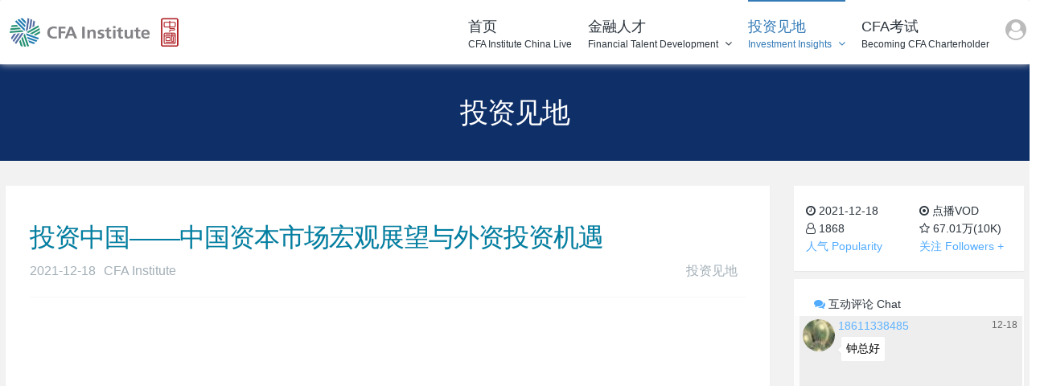

--- FILE ---
content_type: text/html; charset=utf-8
request_url: https://www.confbus.com/CFAInstitute/live/45.html
body_size: 10966
content:
<!doctype html>
<html>
    <head>
        <meta http-equiv="Content-Type" content="text/html; charset=UTF-8">
        <title>投资中国——中国资本市场宏观展望与外资投资机遇_CFA Institute China Live</title>
        <meta name="renderer" content="webkit|ie-comp|ie-stand" />
        <meta http-equiv="X-UA-Compatible" content="IE=edge,chrome=1" />
        <meta name="viewport" content="width=device-width, initial-scale=1.0,user-scalable=0,minimal-ui" />
        <meta name="keywords" content="投资中国——中国资本市场宏观展望与外资投资机遇_CFA Institute China Live" />
        <meta name="description" content="投资中国——中国资本市场宏观展望与外资投资机遇_CFA Institute China Live" />
                 <link rel="icon" type="image/x-icon" href="/public/uploads/images/20210411/5609f613f913990ef34b73fff1f60b38.jpg" />
                
    <link rel="stylesheet" href="/public/static/plugins/swiper/swiper-4.5.3.min.css">




     <link rel="stylesheet" href="/public/static/home/css/qlogin.css?ver=1.0.0">
     



    
    <link rel="stylesheet" href="/public/static/home/css/basic.css">
    <link rel="stylesheet" href="/public/static/home/css/common.css?ver=1.0.2">
 

     
<!--    <link rel="stylesheet" href="/public/static/plugins/bootstrap4.2/css/bootstrap.css">-->
<!--        <link rel="stylesheet" href="/public/static/home/css/style_yl.css">-->
<!--        <link rel="stylesheet" href="/public/static/home/css/common2.css">-->
<!--        <link rel="stylesheet" href="/public/static/home/css/home_header.css">-->

        <script>
            var BASESITEROOT = "";
            var HOMESITEROOT = "/public/static/home";
            var BASESITEURL = "https://www.confbus.com";
            var HOMESITEURL = "https://www.confbus.com";
        </script>

        <script src="/public/static/plugins/jquery-2.1.4.min.js"></script>
        <script src="/public/static/plugins/jquery.lazyload.js"></script>
        <script src="/public/static/plugins/common.js"></script>

<!--
        <script src="/public/static/plugins/js/jquery-ui/jquery-ui.min.js"></script>
        <script src="/public/static/plugins/js/jquery-ui/jquery.ui.datepicker-zh-CN.js"></script>
        <script src="/public/static/plugins/jquery.validate.min.js"></script>
        <script src="/public/static/plugins/additional-methods.min.js"></script>
        <script src="/public/static/plugins/layer/layer.js"></script>
        <script src="/public/static/plugins/js/dialog/dialog.js" id="dialog_js" charset="utf-8"></script>
        <script type="text/javascript" src="/public/static/plugins/swiper/swiper-4.5.3.min.js"></script>
-->

    </head>
<body>





<header class="sk-head"> 
  <div class="navbar navbar-default box-shadow-none sk-nav" style="box-shadow:0px 0px 10px -0px #ccc;">
    <div class="container"> 
     <div class="row">
      <h1 hidden="">您好，欢迎来到 <em>投资中国——中国资本市场宏观展望与外资投资机遇_CFA Institute China Live</em></h1> 
      <div class="navbar-header pull-xs-left"> 
       <a href="/CFAInstitute/" class="navbar-logo vertical-align block pull-xs-left" title="投资中国——中国资本市场宏观展望与外资投资机遇_CFA Institute China Live"> 
        <div class="vertical-align-middle"> 
         <img src="/public/uploads/images/20200405/223be8cfd52cd8a437ea8a1349336754.png" alt="" width="220px;" height="40px;"/>
        </div> </a> 
      </div>
      <button type="button" class="navbar-toggler hamburger hamburger-close collapsed p-x-5 sk-nav-toggler" data-target="#sk-nav-collapse" data-toggle="collapse">
        <span class="sr-only"></span>
        <span class="hamburger-bar"></span>
      </button> 

     <div type="button_PB" class="navbar-toggler">
       
          	          	  <a class="dropdown-toggle_PB" href="#" title="登录" role="button" id="dropdownMenuLink2" data-toggle="dropdown" aria-haspopup="true" aria-expanded="false">
          		<i class="icon fa-user-circle" style="padding-top:4px;font-size:26px;color:#bbbbbb;background-color:#fffff"></i>
            	</a>
          	     	</div>

     <div class="collapse navbar-collapse navbar-collapse-toolbar p-0" id="sk-nav-collapse">
       <ul class="nav navbar-nav navbar-right navlist" style="padding-right:0px;"> 
                <li class="nav-item dropdown m-l-0" id="item2_0">
        	 <a href="/CFAInstitute/" class="nav-link  dropdown-toggle "  data-hover="dropdown" aria-haspopup="true" aria-expanded="false">
        	         	   <span id="fn2_0_0" style="display:block;">首页</span>
        	         	   <span id="fn2_0_1" style="display:block; font-size:12px;"> CFA Institute China Live        	 </a>
        	 
                </li>
                <li class="nav-item dropdown m-l-0" id="item2_1">
        	 <a href="/CFAInstitute/live/jinrongrencaipeiyang/" class="nav-link  dropdown-toggle "  data-hover="dropdown" aria-haspopup="true" aria-expanded="false">
        	         	   <span id="fn2_1_0" style="display:block;">金融人才</span>
        	         	   <span id="fn2_1_1" style="display:block; font-size:12px;">Financial Talent Development 	
          	 	   <i class="icon fa-angle-down" style="font-size:14px;"></i></span>
          	          	 </a>
        	 
                	      <ul class="dropdown-menu"  style="background: #fff;">
        	      	          	      	
                    <li class="dropdown-item"><a href="/CFAInstitute/live/jinrongrenjihua/">
                    	
                    	
        	           	 <span style="">未来金融人计划</span>
        	           	 <span style="font-size:12px;">Future of Financial Talent</span>
        	                     	
                    	
                    	
                    	</a></li>
                             
                 </ul>
                </li>
                <li class="nav-item dropdown m-l-0" id="item2_2">
        	 <a href="/CFAInstitute/live/touzixinxue/" class="nav-link active dropdown-toggle "  data-hover="dropdown" aria-haspopup="true" aria-expanded="false">
        	         	   <span id="fn2_2_0" style="display:block;">投资见地</span>
        	         	   <span id="fn2_2_1" style="display:block; font-size:12px;">Investment Insights 	
          	 	   <i class="icon fa-angle-down" style="font-size:14px;"></i></span>
          	          	 </a>
        	 
                	      <ul class="dropdown-menu"  style="background: #fff;">
        	      	          	      	
                    <li class="dropdown-item"><a href="/CFAInstitute/live/lvsejinrong/">
                    	
                    	
        	           	 <span style="">绿色金融</span>
        	           	 <span style="font-size:12px;">Green Finance</span>
        	                     	
                    	
                    	
                    	</a></li>
                              	      	
                    <li class="dropdown-item"><a href="/CFAInstitute/live/huanqiushiye/">
                    	
                    	
        	           	 <span style="">科技金融</span>
        	           	 <span style="font-size:12px;">Fintech</span>
        	                     	
                    	
                    	
                    	</a></li>
                              	      	
                    <li class="dropdown-item"><a href="/CFAInstitute/live/touzishijian/">
                    	
                    	
        	           	 <span style="">投资实践</span>
        	           	 <span style="font-size:12px;">Investment Practice</span>
        	                     	
                    	
                    	
                    	</a></li>
                              	      	
                    <li class="dropdown-item"><a href="/CFAInstitute/live/yanxuetang/">
                    	
                    	
        	           	 <span style="">投资伦理</span>
        	           	 <span style="font-size:12px;">Ethics</span>
        	                     	
                    	
                    	
                    	</a></li>
                             
                 </ul>
                </li>
                <li class="nav-item dropdown m-l-0" id="item2_3">
        	 <a href="/CFAInstitute/live/kaoshixianguan/" class="nav-link  dropdown-toggle "  data-hover="dropdown" aria-haspopup="true" aria-expanded="false">
        	         	   <span id="fn2_3_0" style="display:block;">CFA考试</span>
        	         	   <span id="fn2_3_1" style="display:block; font-size:12px;">Becoming CFA Charterholder        	 </a>
        	 
                </li>
        
        <li class="nav-item d-none d-sm-block" style="padding-right:10px;">
        	
          	          	  <a class="dropdown-toggle_PB" href="#" title="登录" role="button" id="dropdownMenuLink1" data-toggle="dropdown" aria-haspopup="true" aria-expanded="false">
          		<i class="icon fa-user-circle" style="padding-top:4px;font-size:26px;color:#bbbbbb;background-color:#fffff"></i>
            	</a>
          	        	</li>
       </ul> 
     </div>
     
     
    </div> 
    </div> 
   </div> 
  </header> 










<!--面包屑导航 BEGIN-->
<!--
<div class="dsh-breadcrumb-layout">
    <div class="dsh-breadcrumb w1200"><i class="iconfont">&#xe6ff;</i>
                <span><a href="/Home/index/index.html">首页</a></span><span class="arrow">></span>
                <span><a href="/Home/Search/index/cate_id/3.html">投资见地|Investment Insights</a></span><span class="arrow">></span>
                <span>投资中国——中国资本市场宏观展望与外资投资机遇</span>
            </div>
</div>
-->
<!--面包屑导航 END-->
<!--
<div class="clearfix"></div>
<div class="container" style="height:40px;background-color:#af282f"> 
<div class="row"> 
	
<div class="col-xs-6 vertical-align text-center" style="height:40px;background-color:#d18287;font-size:18px;color:#ffffff;">直播中心</div>	
<div class="col-xs-6 vertical-align text-center" style="height:40px;font-size:18px;color:#ffffff;"><a href="/CFAInstitute/video/touzixinxue"><span style="color:#ffffff;">视频中心</span></a></div>
</div>
</div>
<div class="clearfix"></div>
-->
      <div class="sk-banner-ny vertical-align text-center"> 
     <h1 class="vertical-align-middle">投资见地</h1> 
  </div>

<!--
  <section class="sk-crumbs hidden-sm-down"> 
   <div class="container"> 
    <div class="row"> 
     <div class="border-bottom clearfix"> 
      <ol class="breadcrumb m-b-0 subcolumn-crumbs breadcrumb-arrow"> 
       <li class="breadcrumb-item" >
                <span><a href="/Home/index/index.html">首页</a></span><span class="arrow">></span>
                <span><a href="/Home/Search/index/cate_id/3.html">投资见地|Investment Insights</a></span><span class="arrow">></span>
                <span>投资中国——中国资本市场宏观展望与外资投资机遇</span>
                 </li>
      </ol> 
     </div> 
    </div> 
   </div> 
  </section> 
  
-->



<!--[if lt IE 9]>
<script src="/public/static/plugins/tcplayer/ie8/videojs-ie8.js"></script>
<![endif]-->

 <link href="https://web.sdk.qcloud.com/player/tcplayer/release/v4.5.4/tcplayer.min.css" rel="stylesheet"/>
 <script src="https://web.sdk.qcloud.com/player/tcplayer/release/v4.5.4/libs/TXLivePlayer-1.2.3.min.js"></script>
 <script src="https://web.sdk.qcloud.com/player/tcplayer/release/v4.5.4/libs/hls.min.1.1.5.js"></script>
 <script src="https://web.sdk.qcloud.com/player/tcplayer/release/v4.5.4/libs/flv.min.1.6.3.js"></script>
 <script src="https://web.sdk.qcloud.com/player/tcplayer/release/v4.5.4/libs/dash.all.min.4.4.1.js"></script>
 <script src="https://web.sdk.qcloud.com/player/tcplayer/release/v4.5.4/tcplayer.v4.5.4.min.js"></script>

<script src="/public/static/plugins/layer/layer.js"></script>
<main class="sk-shownews animsition"> 
<div class="container"> 
<div class="row"> 
<div class="col-md-9">

<div class="row sk-shownews-body" id="lv-main2"> 
	
	

<section class="details-title"> 
  <h1 class="m-t-10 m-b-5">投资中国——中国资本市场宏观展望与外资投资机遇</h1> 
  <div class="info font-weight-300">
  <span style="display:inline;float:left;">2021-12-18</span> 
  <span></span> 
  <span class="d-none d-sm-block" style="display:inline;float:left;">CFA Institute</span>
  <span class="d-sm-none"><i class="icon fa-user-o"></i>1868&nbsp;热度Hot</span> 
    <span class="d-none d-sm-block" style="float:right">投资见地</span> 
   </div>
</section> 

<div class="container"> 
<div class="row"> 	
<section class="sk-editor clearfix">
<div class="col-md-12">
<div id="lv_a_86_sn" style="width:100%;height:400px;">
<video id="lv_a_86" preload="auto" playsinline webkit-playsinline style="width:100%;height:100%;object-fit:fill" vi="" ></video>
</div>
   <span class="sk_lang-zh" id="lv_a_86_zh" data-video-link="" data-pic-link="/public/uploads/home/live/86/61bd52c0cc346.jpg" ptime="0" ></span>
 </div>
</section>
</div>
</div>

<div class="clearfix" style="height:10px;" ></div>
</div>



</div>

<div class="col-md-3"> 
<div class="row">


<div class="sk-bar d-none d-sm-block" >
<div class="row" id="lv-num1">
<div class="col-md-6 col-sm-12">
<div><i class="icon fa-clock-o"></i> 2021-12-18</div>
</div>
<div class="col-md-6 col-sm-12">
<div><i class="icon fa-dot-circle-o"></i>
<span id="lv-s1">	
 点播VOD</span> 
</div>
</div>
<div class="col-md-6 col-sm-12">
<div><i class="icon fa-user-o"></i> 1868<br><span style="color:#51abff">人气 Popularity<span></div>
</div>
<div class="col-md-6 col-sm-12">
<div><i class="icon fa-star-o"></i> 67.01万(10K)<br><span style="color:#51abff;">关注 Followers +</span></div>
</div>
</div>
</div>
<div class="clearfix" style="height:10px;" id="fix1"></div>
<div class="sk-bar" style="position:relative;overflow-x:hidden;overflow-y:hidden;margin-bottom:4px;" id="bar1">
<div id="wx_box1" class="wx_box1">
<span style="font-size:28px;text-align:right;float:right;padding-right:10px;" onclick="CloseBox('wx_box1')"><i class="icon fa-close" style="color:#999999"></i></span>
<div id="login_container2" style="display:none;"></div>
</div>

<div style="padding:0 4px 4px 10px;" id="ch_bk1"><i class="icon fa-comments" style="color:#51abff"></i><span> 互动评论 Chat</span></div>

<div id="ch_bk2" style="display:none;padding-top:10px;width:100%;">
<i class="icon fa-comments" style="font-size:16px;color:#51abff;"></i>
<button style="background-color:#FFFFFF;width:70%;" id="ch_box2"> 参与评论互动 Chat</button>	
<div style="width:20px;float:right;margin-right:10px;padding-top:4px;"><i class="icon fa-list-ul" style="font-size:18px;color:#999999"></i></div>	
<div style="width:20px;float:right;margin-right:10px;padding-top:4px;" id="ch_box3"><i class="icon fa-commenting-o" style="font-size:18px;color:#000000"></i></div>	
</div>
<div class="row">
<iframe name="chat_frame" id="chat_frame" src="" frameborder="no" scrolling="no" style="overflow-x:auto;overflow-y:auto;" height="520" width="100%"></iframe>
</div>
<!--</div>-->
</div> 
</div>  
</div>
</div> 
</div>  
</div>
</div>

<div class="clearfix" style="height:10px;" ></div>   
<div class="container">
<div class="row"> 
<div class="col-md-9">
	

<div class="row sk-shownews-body">






<section class="details-title"> 
<span>2021-12-18</span> 
<span class="m-t-10 m-b-5">投资中国——中国资本市场宏观展望与外资投资机遇</span> 
<span style="float:right">活动介绍 Agenda</span> 
</section>
<div class="clearfix" style="height:4px;" ></div>
</div>

<div class="clearfix" style="height:1px;" ></div>       

<div class="row sk-shownews-body"> 
<section class="sk-editor clearfix"> 
</section> 
</div>

<div class="row">	
<div class="sk-page sk-shownews-footer border-top1"> 
 <ul class="pagination block blocks-2">
 <li class="page-item m-b-0 ">
  <a href="/CFAInstitute/live/47.html" title="Leadership Dialogues-Nick Pollard" class="page-link text-truncate"> 上一篇 Previous <span class="hidden-xs-down">: Leadership Dialogues-Nick Pollard</span> </a>  
 </li>
  <li class="page-item m-b-0 ">
  <a href="/CFAInstitute/live/56.html" title="Alpha Summit APAC" class="page-link pull-xs-right text-truncate"> 下一篇 Next <span class="hidden-xs-down">: Alpha Summit APAC</span> </a>
 </li>
</ul>
 </div>
</div>
<!--</div>-->
</div>	
<div class="col-md-3">
<div class="row"> 	
       <div class="sk-bar"> 
      	  <form class="sidebar-search" method="get" action="/CFAInstitute/search/">
          <input type="hidden" name="cust" id="cust" value="CFAInstitute" />
          <div class="form-group"> 
          <div class="input-search"> 
           <button type="submit" class="input-search-btn"> <i class="icon fa-search"></i> </button> 
           <input type="text" class="form-control" name="wd" placeholder="请输入关键词Keywords" /> 
          </div> 
         </div> 
        </form> 
        <div class="sidebar-news-list recommend"> 
         <h3 class="font-weight-300 m-0">为您推荐Recommendations</h3> 
         <ul class="list-icons list-group-bordered m-t-10 m-b-0"> 
                    <li> <a href="/CFAInstitute/live/11.html" title="国内外绿色金融的新进展">国内外绿色金融的新进展</a></li> 
                    <li> <a href="/CFAInstitute/live/12.html" title="从可持续发展到可持续投资">从可持续发展到可持续投资</a></li> 
                    <li> <a href="/CFAInstitute/live/17.html" title="构建一个量化多资产策略的中国固收+组合">构建一个量化多资产策略的中国固收+组合</a></li> 
                    <li> <a href="/CFAInstitute/live/18.html" title="投资前沿趋势展望">投资前沿趋势展望</a></li> 
                    <li> <a href="/CFAInstitute/live/87.html" title="后疫情时代，投资理财的“三不”与“三要”">后疫情时代，投资理财的“三不”与“三要”</a></li> 
                   </ul> 
        </div> 
       </div> 	
</div>	
</div>	
</div>
</div>

<div class="pswp" tabindex="-1" role="dialog" aria-hidden="true">
  <div class="pswp__bg"></div>
  <div class="pswp__scroll-wrap">
    <div class="pswp__container">
      <div class="pswp__item"></div>
      <div class="pswp__item"></div>
      <div class="pswp__item"></div>
    </div>
    <div class="pswp__ui pswp__ui--hidden">
      <div class="pswp__top-bar">
        <div class="pswp__counter"></div>
        <button class="pswp__button pswp__button--close" title="Close (Esc)"></button>
        <!-- <button class="pswp__button pswp__button--share" title="Share"></button> -->
        <button class="pswp__button pswp__button--fs" title="Toggle fullscreen"></button>
        <button class="pswp__button pswp__button--zoom" title="Zoom in/out"></button>
        <div class="pswp__preloader">
          <div class="pswp__preloader__icn">
            <div class="pswp__preloader__cut">
              <div class="pswp__preloader__donut"></div>
            </div>
          </div>
        </div>
      </div>
      <div class="pswp__share-modal pswp__share-modal--hidden pswp__single-tap">
        <div class="pswp__share-tooltip"></div>
      </div>
      <button class="pswp__button pswp__button--arrow--left" title="Previous (arrow left)"></button>
      <button class="pswp__button pswp__button--arrow--right" title="Next (arrow right)"></button>
      <div class="pswp__caption">
        <div class="pswp__caption__center"></div>
      </div>
    </div>
  </div>
</div>
</main> 

<script type="text/javascript" src="/public/static/plugins/wxLogin.js"></script>
<script>
function webchat(){
 location.href=window.location.protocol+"//"+window.location.host+"/login/login.html?ref_url=/CFAInstitute/live/45.html";
}
function wxlogina(){
ShowBox('wx_box1');
wxw=$("#bar1").width()-20;
wxstyle=".impowerBox .qrcode{width:"+wxw+"px;margin-left:0px;margin-top: 15px; border:1px solid #E2E2E2;}";
 var obj = new WxLogin({
        self_redirect:true,
        id:"login_container2",
        appid: "wxa47e2d858bc7f4a5",
        scope: "snsapi_login",
        //redirect_uri: encodeURIComponent("http://www.confubs.com/wxlogin/wxlogin.html?action=do"),
        state: "{state}",
        style: "",
        href: "data:text/css;base64,"+window.btoa(wxstyle)
    });
}
</script>
<script>
var player=new Array();
var lv_st1='2';
var lv_ck1=0;
var lv_id=86;
$(document).ready(function(){
//alert($("#bar1").width()+"|"+$("#chat_frame").width());	
$("video[id^='lv_']").each(function(index,obj){
lvid=$(obj).attr("id");
$("#"+lvid).attr('vi',index);
if(lvid.indexOf("_a_") != -1)
{
 $("#"+lvid+"_sn").height($("#"+lvid+"_sn").width()*9/16);
}
if(lvid.indexOf("_b_") != -1)
{
	//alert("到lv_b:"+lvid+"|"+$("#vk_1").width()+"|"+$("#z_bd1").width());
   if ($("#vk_1").width()>0)
   {
   	 $("#"+lvid+"_sn").width($("#vk_1").width());
     $("#"+lvid+"_sn").height($("#vk_1").width()*9/16);
   }
   else
   {
 	   $("#"+lvid+"_sn").width(300);
     $("#"+lvid+"_sn").height(300*9/16);
   }
   
}



//ib_w1=40;	
//if($("#"+lvid).width()>400)
//{
//	 ib_w1=60;
//}

//ib_top=($("#"+lvid).height()-(ib_w1+30))/2;
//ib_left=($("#"+lvid).width()-(ib_w1+30))/2;
//ib_top=($("#"+lvid).height())/2;
//ib_left=($("#"+lvid).width())/2;

//alert(lvid+"|"+ib_top);

if($("#"+lvid+"_zh").length >0)
{
 video_url=$("#"+lvid+"_zh").attr('data-video-link');
 video_pic=$("#"+lvid+"_zh").attr('data-pic-link');
 wlogin1(index,lvid, video_url, video_pic);
  
}
else if($("#"+lvid+"_en").length >0)
{
  $("#"+lvid+"_en").addClass("active");	
  video_url=$("#"+lvid+"_en").attr('data-video-link');
  video_pic=$("#"+lvid+"_en").attr('data-pic-link');
  wlogin1(index,lvid, video_url, video_pic);
}	
$("#"+lvid).bind("click",function(){
   w_login("用户登录");
   return; 

});

$("#"+lvid+"_en").bind("click",function(){
   w_login("用户登录");
   return; 

});

$("#"+lvid+"_zh").bind("click",function(){	
   w_login("用户登录");
   return; 

});

});

function wlogin1(num,vid, url, img) {
$('#'+vid).html("");	
ib_w1=40;	
if($("#"+lvid).width()>400)
{	 ib_w1=60;}
	 
	  $("#"+vid).html('<div><img src="'+img+'"><div id="'+vid+'_t1" style="text-align:center;position:absolute;"><i class="icon fa-play-circle" style="font-size:'+ib_w1+'px;color:#fff"></i><br><span style="color:red">登录后观看！</span></div></div>');
	    $("#"+vid).css({"position":"relative","cursor":"pointer"});	
    ib_top=($("#"+vid).height()-$("#"+vid+"_t1").height())/2;
    ib_left=($("#"+vid).width()-$("#"+vid+"_t1").width())/2;
   $("#"+vid+"_t1").css({"top":ib_top+"px","left":ib_left+"px"});	
}

function playVideo(num,vid, url, img) {
$('#'+vid).html("");	
//player[num]=null;
player[num]= new TCPlayer(vid,{
//"sources":[{"src": url,"type":"video/mp4" }],
"autoplay" : false,
"poster" : img,
"controls": true, 
"bigPlayButton":true,
"language":"zh-CN",
"playbackRates":[0.75,1,1.25,1.5,2],
"width":$("#"+vid).width(),
"height":$("#"+vid).height(),
});

player[num].src(url);

player[num].on('play', function(play) {
   custom(3,86,1);		
});

player[num].on('timeupdate', function(timeupdate) {
 if($("#"+vid+"_en").hasClass("active"))
 {
    $("#"+vid+"_en").attr("ptime", Number(this.currentTime()).toFixed(0));
 }
 if( $("#"+vid+"_zh").hasClass("active"))
 {
    $("#"+vid+"_zh").attr("ptime", Number(this.currentTime()).toFixed(0));
 }
});

player[num].on('error', function(error) {
   //$(".vjs-error-display.vjs-modal-dialog").hide();
   //$(".vjs-errors-code").hide();
   $(".vjs-errors-message").html("&nbsp;");
   $(".vjs-errors-code").html("视频播放出现错误！");
   //return false;
});
};


if($(window).width()>800)
{
 $("#chat_frame").height($("#lv-main2").height()-$("#lv-num1").height()*2-80);
 $("#chat_frame").attr("src", '/webchat/index/index/?ls='+lv_st1+'&t='+Math.random());
}
else
{
$("body").css("padding-bottom","50px"); 
$("#fix1").height(0);
$("#bar1").removeClass("sk-bar");
$("#bar1").addClass("row");
$("#ch_box2").css({"width":($(window).width()-100)+"px","background-color":"#FFFFFF","border":"1px solid #ffffff","border-radius":"10px"})
$("#ch_bk1").hide();
$("#ch_bk2").css({"left":"0px","padding-left":"4px","height":"50px","bottom":"0px","z-index":"2000","position":"fixed","background-color":"#F0F0F0","width":"100%"}); 
$("#ch_bk2").show();
$("#chat_frame").height(0);
$("#chat_frame").attr("src", '/webchat/index/index/?ls='+lv_st1+'&m=1&t='+Math.random());
}

$("#ch_box2").click(function(){
	chat_f2();
});

$("#ch_box3").click(function(){
	chat_f2();
});

});

</script>

<script>
$(document).ready(function()
{
 var thisId = window.location.hash;
 if(thisId.indexOf("#menu") != -1)
 {
	var id_v1=thisId.replace("#menu","menu_"); 
	$("#"+id_v1).click();	
 }
	
$("#video-img").click(function(){
   w_login("用户登录");
   return; 
 $(".video-img").hide();	
 $("#en0").show();
 custom(1,86,1);
 lvplayer.play();
 return;
});


});
</script>

<script>
var historty;
function getIDvalue(id) {
 historty = id;
 if (this.isCookie("Id")) {
   var ids = $.cookie("Id").split(",");  //分割字符串ID
   for (var i = 0; i < ids.length; i++) {
     if (ids[i] != id) {
      historty = historty + "," + ids[i];//如果ID不存在则添加至Cookie
    }
   }
 }else{
   $.cookie("Id", id, { expires: 7 });  //第一次加载创建一个Cookie
 }
   $.cookie("Id", historty, { expires: 7 });  //添加Cookie值
    //alert($.cookie("Id"));
}

//判断cookie是否存在
function isCookie(name,id) {
 if ($.cookie(name) != null) {
   var index = $.inArray(value,arr);
   if(index >= 0){
     return true;
   }
   else
   	{
     return false;
    }
   //return true;
 } else {
  return false;
 }
}
</script>


<script>
function ShowBox(show_div){
$("#"+show_div).show();
};
function CloseBox(show_div)
{$("#"+show_div).hide();
};

function IsPC()  
{  
   var userAgentInfo = navigator.userAgent;  
   var Agents = new Array("Android", "iPhone", "SymbianOS", "Windows Phone", "iPad", "iPod");  
   var flag = true;  
   for (var v = 0; v < Agents.length; v++) {  
       if (userAgentInfo.indexOf(Agents[v]) > 0) { flag = false; break; }  
   }  
   return flag;  
} 


function chat_f2()  
{
 	 $("#ch_box2").text(' 请登录后参与评论！');
 	  w_login();	
  return;
 
} 

function chat_f1()
{  
$("#chat_frame").height(0);
$("#ch_bk2").show();
} 

$(function() {
  $(".cb-enable").click(function() {
      var parent = $(this).parents('.onoff');
      $('.cb-disable', parent).removeClass('selected');
      $(this).addClass('selected');
      $('.checkbox', parent).prop('checked', true);
    });
    $(".cb-disable").click(function() {
      var parent = $(this).parents('.onoff');
      $('.cb-enable', parent).removeClass('selected');
      $(this).addClass('selected');
      $('.checkbox', parent).prop('checked', false);
    });
});    
$("#lp_s1").click(function(){photo_f1(0);});
$("#lp_s2").click(function(){photo_f1(0);});
$("#lp_g1").click(function(){photo_f1(0);});
$("#lp_g2").click(function(){photo_f1(0);});
$("#lp_r1").click(function(){photo_f1(0);});
$("#lp_r2").click(function(){photo_f1(1);});
var lp_isz;

function photo_f1(ph)
{
 lp_sz= $("input[name='lp_sz']:checked").val();
 lp_gz= $("input[name='lp_gz']:checked").val();
 lp_rz= $("input[name='lp_rz']:checked").val();
 if (ph==0 || ph==1 || (ph==2 && lp_rz==1))
 {
   $.ajax({ 
   type: "POST", 
   url:"/home/liveapi/plists/",
   data:{"bh":lv_id,"sz":lp_sz,"gz":lp_gz,"rz":lp_rz},
   //async:false,
   success: function (result)
   {
 	  $("#photol1").html(result);
 	   if (lp_sz==1)
 	   {
 	     //document.getElementById("photol2").scrollIntoView(false);
     }
   }
  }); 
}
}

</script>



<script src="/public/static/plugins/jquery.cookie.js"></script>
<!--
<link rel="stylesheet" href="/public/static/plugins/perfect-scrollbar.min.css">
<script src="/public/static/plugins/perfect-scrollbar.min.js"></script>
<script type="text/javascript" src="/public/static/plugins/js/qtip/jquery.qtip.min.js"></script>
<link href="/public/static/plugins/js/qtip/jquery.qtip.min.css" rel="stylesheet" type="text/css">
<script type="text/javascript" src="/public/static/plugins/jquery.lazyload.min.js"></script>
-->


<script src="/public/static/home/js/common.js?v=1.0.0"></script>


<!--
<script src="/public/static/plugins/bootstrap4.4/js/bootstrap.js"></script>
-->

<!--
<link rel="stylesheet" href="/public/static/plugins/swiper/swiper-4.5.3.min.css">
-->


<script type="text/javascript" src="/public/static/plugins/swiper/swiper-4.5.3.min.js"></script>
<link rel="stylesheet" href="/public/static/plugins/photoswipe/photoswipe.css?v=1.0.0">
<script type="text/javascript" src="/public/static/plugins/photoswipe/photoswipe.js"></script>
<script type="text/javascript" src="/public/static/plugins/photoswipe/photoswipe-ui-default.js"></script>
<script type="text/javascript" src="/public/static/plugins/photoswipe/gallery.js"></script>



<!--
<script type="text/javascript" src="/public/static/plugins/swipe.js"></script>
-->
<!--
<link rel="stylesheet" href="/public/static/plugins/swiper/swiper-3.4.2.min.css">
<script type="text/javascript" src="/public/static/plugins/swiper/swiper-3.4.2.min.js"></script>
-->
<script src="/public/static/plugins/layer/layer.js"></script>

<script src="/public/static/plugins/js/jquery-ui/jquery-ui.min.js"></script>
<script src="/public/static/plugins/js/dialog/dialog.js" id="dialog_js" charset="utf-8"></script>


<script>
    //懒加载
    $("img.lazyload").lazyload({
        placeholder : "/public/static/home/images/grey.gif",
        effect: "fadeIn",
        skip_invisible : false,
        threshold : 200,
    });
</script>


<!--
<div class="clear"></div>
<div class="footer-info">
    <div class="links w1200">
            </div>
    <p class="copyright">Copyright © 2021 会巴士 版权所有 保留一切权利</p>
</div>
-->

<footer class="sk-foot-info p-y-20 border-top1" e-page="footer"> 
<div class="langcss text-xs-center p-b-20"> 
<div class="row">
 <!--	    
 <div class="container">
-->

<div class="clear"></div>
<div class="footer-info" style="font-size:16px;font-weight:600;vertical-align:middle;color:#333333;line-height:80px;height:80px;background-color:#b9eaf8;">
CFA Institute 版权所有</div>

 <div style="font-size:12px;text-align:left;padding:4px;"><p><b>声明:</b>我们可能储存有关您访问此网站的信息。例如，当您访问此网站，服务器可能自动识别有关您的信息，包括：您访问过网站的日期和时间，访问过的页面，引荐来源（您来自的网站），您使用的浏览器类型（如：火狐，Internet Explorer），您使用的操作系统类型（如Windows或Mac OS）及您的互联网服务提供商的域名和地址</p></div>
 
</div> 
<!--   </div> -->
  </div> 
  
  </footer>  

	
<script type="text/javascript">	
$("#dropdownMenuLink1").click(function(){

 w_login();

});
	
$("#dropdownMenuLink2").click(function(){

 w_login();

});	

function w_login(t1,r1){
var sw1=$(window).width();
if(t1=== undefined)
{
	t1="用户登录";
}
if(r1=== undefined)
{
	r1=0;
}

if(sw1>360)
{ 
	swidth=360;
}
else
{
  swidth=sw1;
}	
if(r1==0 || r1==1)
{
  ajax_form('login_1', t1, '/login/login.html?inajax=1&ref_url=https%3A%2F%2Fwww.confbus.com%2FCFAInstitute%2Flive%2F45.html&cu=',swidth,1);
  return; 
}
if(r1==2)
{
 window.location.href="/home/api/oa_cfa.html?ref_url=https%3A%2F%2Fwww.confbus.com%2FCFAInstitute%2Flive%2F45.html"
 return;
}
}
	
</script>

	<script type="text/javascript">
	$(document).ready(function(){ 

		$(".top_nav").mousedown(function(e){ 
			$(this).css("cursor","move");//改变鼠标指针的形状 
			var offset = $(this).offset();//DIV在页面的位置 
			var x = e.pageX - offset.left;//获得鼠标指针离DIV元素左边界的距离 
			var y = e.pageY - offset.top;//获得鼠标指针离DIV元素上边界的距离 
			$(document).bind("mousemove",function(ev){ //绑定鼠标的移动事件，因为光标在DIV元素外面也要有效果，所以要用doucment的事件，而不用DIV元素的事件 
			
				$(".popup").stop();//加上这个之后 
				
				var _x = ev.pageX - x;//获得X轴方向移动的值 
				var _y = ev.pageY - y;//获得Y轴方向移动的值 
			
				$(".popup").animate({left:_x+"px",top:_y+"px"},10); 
			}); 

		}); 

		$(document).mouseup(function() { 
			$(".popup").css("cursor","default"); 
			$(this).unbind("mousemove"); 
		});
	});
	 
</script>


<script type="text/javascript">
$(function() {
     var isPostback = 'False';
    /* BACK TO TOP */
        if (isPostback == "False") {
            /* 窗体滚动事件 */
            $(window).scroll(function () {
                //判断滚动条的垂直位置是否大于0，说白了就是：判断滚动条是否在顶部
                if ($(window).scrollTop() <= 0) {
                    $("#goTop").stop(true, false).animate({ bottom: "-156px" }, 500); //动画隐藏ID="doTop"的这个层
                } else {
                    $("#goTop").stop(true, false).animate({ bottom: "30px" }, 500);  //动画显示ID="doTop"的这个层
                }
            });
            /* 此方法可以不加，这里加这个的目的是去除在IE下点击出现的虚线框 */
            $("button").click(function () {
                if (this.focus) {
                    this.blur();
                }
            })
            /* 点击返回顶部箭头的事件 */
            $("#btntop").click(function () {
                $("body,html").animate({ scrollTop: 0 }, 500); //返回顶部，用JQ的animate动画
            });
            /* 点击返回底部箭头的事件 */
            $("#btnbottom").click(function () {
                $("body,html").animate({ scrollTop: document.body.clientHeight }, 500); //返回底部，用JQ的animate动画
            });
            var adsId = '14406';
            if (adsId == "13868" || adsId == "14406") {
                setTimeout('$(".slidePopupBox").slideUp("slow")', 1500);
            } else {
                $(".slidePopupBox").hide();
            }
        } else {
            $(".slidePopupBox").hide();
        }
 });   
 
 
 	var nt = !1;
	$(window).bind("scroll",
		function() {
		var st = $(document).scrollTop();//取到当前下拉往下滚的高度
		nt = nt ? nt: $(".navbar").height();//获取的导航头部的高度
		var sel=$(".navbar");
		if (st >1) {
			 sel.addClass("navbar-fixed-top");
		} else {
			sel.removeClass("navbar-fixed-top");
		}
	});

 </script>

<script type="text/javascript">
 var mid=86;
$(document).ready(function() {
 custom(0,mid);
});
var navWidth=[25,25,25,25];
$(window).resize(function() {
wnsize();		
});

$(document).ready(function(){
wnsize();
//$(".banner-swiper").css("height",$(".banner-swiper").width()*5/19);
//alert($(".banner-swiper").height()); 
var sv=3;
if ($(window).width()>768)
{
//$(".banner-swiper").css("width","1500px");
//$(".swiper-slide").css({"height":$(".banner-swiper").width()*5/19+"px","line-height":$(".banner-swiper").width()*5/19+"px"});
$(".swiper-slide").css({"height":$(window).width()*5/19+"px","line-height":$(window).width()*5/19+"px"});
}
else
{
//$(".swiper-slide").css({"height":$(".banner-swiper").width()*7/19+"px","line-height":$(".banner-swiper").width()*7/19+"px"});		
//$(".swiper-slide").css({"height":"130%","line-height":"130%"});
//$(".swiper-slide").css({"height":$(window).width()*5/19+"px","line-height":$(window).width()*5/19+"px"});
sv=1;
}

  var banner = new Swiper('.banner-swiper', {
    autoplay: {
      delay: 5000, //5秒切换一次
      disableOnInteraction: false,
    },
    //width: $(".banner-swiper").width(),
    //height: $(".banner-swiper").height(),
    //height:$(".banner-swiper").height($(".banner-swiper").width()*2/3),
    //height:$(".banner-swiper").height(),
    // height:400,
    //height:auto,
    //autoHeight: true,
    slidesPerView: 'auto',
//    calculateHeight:true,
    loop: true,
    centeredSlides: true,
    initialSlide: 0,
    loopAdditionalSlides: 100,
    slidesPerView:sv,  //m:1.2
    noSwiping: true,
    noSwipingClass: 'swiper-slide',
    
    pagination: {
      el: '.banner-pagination',
      clickable: true,
      clickableClass: 'my-pagination-clickable',
    },
    navigation: {
      nextEl: '.swiper-button-next',
      prevEl: '.swiper-button-prev',
    },
  });

});

function wnsize(){
var windSize = $(window).width();
var i=0;
$("div[id^='nav_']").each(function(index,obj){
navid=$(obj).attr("id");
 if (windSize > 768) {
  $("#"+navid).css("width",navWidth[i]+"%");
  $("#fn_"+i+"_0").css({"display":"block","width":"100%","text-align":"center","float":"left"});
  $("#fn_"+i+"_1").css({"display":"block","width":"100%","text-align":"center","float":"left"});
  //$("#fn_"+i+"_1").css({"text-align":"center"});

 } else {
  $("#"+navid).css("width","100%");
  //$("#fn_"+i+"_0").css({"display":"","width":"48%","text-align":"right","float":"left"});
  //$("#fn_"+i+"_1").css({"display":"","width":"48%","text-align":"left","float":"right"});
  $("#fn_"+i+"_0").css({"display":"","float":"left"});
  $("#fn_"+i+"_1").css({"display":"","float":"left","padding-left":"10px"});
  //$("#item_"+i).attr("class","nav-item dropdown m-l-10 open");
  //$("#fn_"+i+"_1").css({"text-align":"center"});
 }
 i++;
});

 if (windSize <= 768) { 
 $("li[id^='item_']").each(function(index,obj){
  itemid=$(obj).attr("id");
  $("#"+itemid).attr("class","nav-item dropdown m-l-10 open");
 }); 

i=0
 $("li[id^='item2_']").each(function(index,obj){
  itemid2=$(obj).attr("id");
  $("#"+itemid2).attr("class","nav-item dropdown m-l-10 open");
  $("#fn2_"+i+"_0").css({"display":"","float":"left"});
  $("#fn2_"+i+"_1").css({"display":"","float":"left","padding-left":"10px"});
 i++; 
 }); 
}
}

function custom(bh,val,bc)
{
 var mi=0;
 var ci=45;
  bc=1;
$.ajax({ 
 type: "GET", 
 url:"/home/searcha/custom.html",
 data:{"ck":document.cookie,"ref":getReferrer(),"bh":bh,"bv":val,"bc":bc,"mi":mi,"ci":ci},
 success: function (result){
 	if (result>0)
 	{
   	alert(result);
  }
 }
});
}

window.onbeforeunload = function(event) {
 custom(2,0);	
};

function getReferrer() {
	var referrer = "";
	try {
		referrer = window.top.document.referrer
	} catch(e) {
		if (window.parent) {
			try {
				referrer = window.parent.document.referrer
			} catch(e2) {
				referrer = ""
			}
		}
	}
	if (referrer === "") {
		referrer = document.referrer
	}
	return referrer
}
</script>

</body>
</html>



--- FILE ---
content_type: text/html; charset=utf-8
request_url: https://www.confbus.com/webchat/index/index/?ls=2&t=0.21424839179285837
body_size: 5384
content:
<!doctype html>
<html><head>
<meta http-equiv="Content-Type" content="text/html; charset=utf-8">
<meta name="renderer" content="webkit|ie-comp|ie-stand" />
<meta http-equiv="X-UA-Compatible" content="IE=edge,chrome=1" />
<meta name="viewport" content="width=device-width, initial-scale=1.0,user-scalable=0,minimal-ui" />
<title>讨论区</title>
<link href="/public/static/plugins/webchat/css/chat/css/style.css?v=1.0.0" rel="stylesheet">
<script type="text/javascript" src="/public/static/plugins/webchat/js/chat/js/swfobject.js"></script>
<script type="text/javascript" src="/public/static/plugins/webchat/js/chat/js/web_socket.js"></script>
<script type="text/javascript" src="/public/static/plugins/webchat/js/chat/js/jquery-1.11.1.min.js"></script>
<!--<script src="/public/static/plugins/jquery-2.1.4.min.js"></script>-->
<script type="text/javascript">
  if (typeof console == "undefined"){this.console ={log: function (msg){}};}
  WEB_SOCKET_SWF_LOCATION = "/public/static/plugins/webchat/js/chat/swf/WebSocketMain.swf";
  WEB_SOCKET_DEBUG = false;
  var ws, name, client_list={};
  var flag = 1;
  var err=1;
  var chat_show=3;
  var cid=0;
  var cpic="";
  var kid="";
  var sid=0;
  var upic=140;
  var uip="";
  var mid=0;
  var wcclass="";
  var liveid=86;
  var cuid=1;
  var mfs=0;
  var lvs=1;
  var wck=0;
  
 function connect() {
  	if (chat_show==1)
  	{
      	$("#textarea1").val('\n'+' 讨论区暂未开放！');
      	$("#textarea1").attr('readonly', 'readonly');
      	$("#say-btn").attr("disabled", true);
      	err=1;
    		return;
  	}


 	 $("#textarea1").val('\n'+' 请登录后参与评论！');
 	  $("#textarea1").attr('readonly', 'readonly');
 	 $("#textarea1").focus(function(){window.parent.w_login();});
 	$("#say-btn").attr("disabled", true);
  	err=1;
		return;
 	 $("#textarea1").val('\n'+' 请登录后参与评论！');
 	  $("#textarea1").focus(function(){window.parent.w_login();});
 	$("#textarea1").attr('readonly', 'readonly');
 	$("#say-btn").attr("disabled", true);
 	err=1;
	return;

     //ws = new WebSocket("ws://"+document.domain+":7272");
     ws = new WebSocket("wss://"+document.domain+"/wss/");
     ws.onopen = onopen;
     ws.onmessage = onmessage; 
     ws.onclose = function() {
        console.log("连接关闭，定时重连");
        connect();
     };
     
     ws.onerror = function(event) {
     	  err=1;
      	$("#textarea1").val('\n'+' 讨论区已暂停服务！');
      	$("#textarea1").attr('readonly', 'readonly');
      	$("#say-btn").attr("disabled", true);
      	console.log(event);
      	//$("#up-face").attr("disabled", true);
      	//$("#say-btn").hide();
        //$("#dialog").html('讨论区未开放！');
        //$("#dialog").html('<div style="text-align:center;vertical-align:middle;"><p>讨论区未开放！</p></div>');
     };
  }
  
  // 连接建立时发送登录信息
  function onopen()
  {
  	name="";
    if(!name)
    {
    	 err=1;
    	 return;
      //  	name="";
      //  	//return;
      //    //show_prompt();
    }
      // 登录
      var login_data = '{"type":"login","client_name":"'+name.replace(/"/g,'\\"')+'","room_id":"86","customer_id":"1","member_id":"0","member_pic":"","wcclass":"","member_ip":"","chat_check":"0"}';
      console.log("websocket握手成功，发送登录数据:"+login_data);
      ws.send(login_data);
    	  $("#textarea1").val('');
    	  $('#textarea1').attr("readonly",false); 
        $("#say-btn").removeAttr("disabled");
        err=0;
  }
  // 服务端发来消息时
  function onmessage(e)
  {
      console.log(e.data);
      var data = eval("("+e.data+")");
      
      switch(data['type']){
          // 服务端ping客户端
          case 'ping':
              ws.send('{"type":"pong"}');
              break;
          // 登录 更新用户列表
          case 'login':
              //{"type":"login","client_id":xxx,"client_name":"xxx","client_list":"[...]","time":"xxx"}
              //say(data['client_id'], data['client_name'],  data['client_name']+' 加入了讨论区', data['time'],data['uid']);
              
              //alert("UFWQ到1:"+JSON.stringify(data));              
              //alert("U1:"+JSON.stringify(data['client_list']));
              if(data['client_list'])
              {
                 client_list = data['client_list'];
              }
              else
              {
              	//client_list[data['client_id']] = data['client_name']; 
                 client_list[data['client_id']] =Array[{"mname":data['client_name']},{"mid":data['uid']},{"mwcclass":data['mwcclass']}]; 
              }
              //alert("U2:"+JSON.stringify(client_list));
              
              flush_client_list();
              console.log(data['client_name']+"登录成功");
              break;
          // 发言
          case 'say':
              say(data['from_client_id'], data['from_client_name'], data['content'], data['time'],data['uid'],data['mpic']);
              break;
          // 用户退出 更新用户列表
          case 'logout':
              //{"type":"logout","client_id":xxx,"time":"xxx"}
              //say(data['from_client_id'], data['from_client_name'], data['from_client_name']+' 退出了', data['time'], data['uid']);
              delete client_list[data['from_client_id']];
              flush_client_list();
              break;
      }
  }
  // 输入姓名
  function show_prompt(){  
      name = prompt('输入你的名字：', '');
      if(!name || name=='null'){  
          name = '观众';
      }
  }
  // 提交对话
  function onSubmit() {
    var input = document.getElementById("textarea1");
    var to_client_id = $("#client_list option:selected").attr("value");
    var to_client_name = $("#client_list option:selected").text();
    if(input.value == ""){
       //alert("内容不能为空！");
       return false;
     }
     to_client_uid="";
     if(input.value.substring(0,1)=='@')
     {
         to_client_id = $("#cl_id").val();
         to_client_name = $("#cl_na").val();
         to_client_uid = $("#cl_uid").val();
         //input.value=input.value.substr(to_client_name.length()+1);
     }
     ws.send('{"type":"say","to_client_id":"'+to_client_id+'","to_client_uid":"'+to_client_uid+'","to_client_name":"'+to_client_name+'","kid":"'+kid+'","sid":"'+sid+'","cktoid":"'+to_client_id+'","uip":"'+uip+'","content":"'+input.value.replace(/"/g, '\\"').replace(/\n/g,'\\n').replace(/\r/g, '\\r')+'"}');
     input.value = "";
     input.focus();
  }
  // 刷新用户列表框
  function flush_client_list(){
      var userlist_window = $("#userlist");
      var client_list_slelect = $("#client_list");
      userlist_window.empty();
      client_list_slelect.empty();
      userlist_window.append('<h4>在线用户</h4><ul>');
      client_list_slelect.append('<option value="all" id="cli_all">所有人</option>');
      for(var p in client_list){
      	//alert(client_list[p]['mname']+"|"+client_list[p]['mid']);
      	//alert(p['mname']+"|"+p['mid']);
        	ck_wcclass=client_list[p]["mwcclass"];
        	if (client_list[p]["mwcclass"]=="wcadmin")
        	{
      		  kid=p;
        	}
          userlist_window.append('<li id="'+p+'">'+client_list[p]['mname']+'</li>');
          client_list_slelect.append('<option value="'+p+'">'+client_list[p]['mname']+'</option>');
      }
      $("#client_list").val(select_client_id);
      userlist_window.append('</ul>');
  }
  // 发言
  function say(from_client_id, from_client_name, content, time, uid, mpic){
     content=replaceContent(content);
       $("#dialog").append('<div class="speech_item"><a href="javascript:void(0)"><img src="'+mpic+'" class="ui"/><span  class="ut" style="" id="c_na">'+from_client_name+'</span></a> <span class="ut_t">'+time+'</span><div class="cl"></div><p class="wchat_box">'+content+'</p></div>');
       document.getElementById("dialog").scrollTop=document.getElementById("dialog").scrollHeight;
  }
  
  $(function(){
      select_client_id = 'all';
      $("#client_list").change(function(){
           select_client_id = $("#client_list option:selected").attr("value");
      });
  });
  
  function sendtoc(u_n,u_i,u_id){
  	//alert(cid+"|"+u_n+"|"+u_i+"|"+u_id);
  	  if (cid!=u_id)
  	  {
  	    $("#textarea1").val('@'+u_n);
  	    $("#cl_id").attr("value",u_i);
  	    $("#cl_na").attr("value",u_n);
  	    $("#cl_uid").attr("value",u_id);
  	  }
  	}
</script>
</head>
<body>
<div class="container">
 <div class="row" id="cbt1" style="display:none;" >	
 <div style="text-align:center;width:100%;height:30px;padding-top:8px;">查看全部评论</div>
 <span style="position:absolute;top:0;right:8px;padding-top:8px;" id="cbox1"><img src="/public/static/plugins/webchat/images/close1.png" height="20px;" width="20px;"></span>
</div>

 <div class="row">
  <div class="thumbnail" style="margin-bottom:4px;">
   <div class="caption" id="dialog"></div>
  </div>
   
    <!-- <div class="" style="float:right;margin:4px;"><span class="sk_bnt1" id="chat1">登录后可以参与互动评论~</span></div> -->
  
    <form onsubmit="onSubmit(); return false;">
      <div class="" style="padding-left:4px;display:none">
       <select style="" id="client_list">
       <option value="all">所有人</option>
       </select>
     </div>
<div style="display:none" id="send1">     
<table width="100%" border=0 align="center" cellPadding=0 cellSpacing=0 class="bt_1l">
<tr>
<td height="50" style="border-right:0px solid #cccccc;">
<div style="width:100%;height:100%">
<textarea class="textarea thumbnail" id="textarea1" style="width:98%;"></textarea>
</div>
</td>                    
<td width="26" style="border-left:1px solid #cccccc;border-right:0px solid #cccccc;">
<span style="font-size:24px;" id="up-face"><img src="/public/static/plugins/webchat/images/Smile.png" height="24px;" width="24px;"></span>
</td>
<td width="40" style="background:#fffffff;border-left:0px solid #cccccc;border-right:1px solid #cccccc;">
<div class="say-btn">
<input id="cl_id" type="hidden"  value="" />
<input id="cl_na" type="hidden"  value="" />
<input id="cl_uid" type="hidden"  value="" />
<input id="say-btn" type="submit" class="btn_s1"  value="发 送&#13;&#10;Send" />
</div>
</td>
</tr>	                     
</table>
</div>
<div class="face-box" style="display:none" id="face-box"></div>
</form>

</div>
</div>

<script type="text/javascript">
$(document).ready(function(){
	
//    if (window.history && window.history.pushState) {
//            $(window).on('popstate', function () {
//            window.history.pushState('forward', null, '#');
//            window.history.forward(1);
//            alert("zzzzzzzzzzzzzzzz");
//            });
//        }	

	
//alert($(window).height()+"|"+$(window).width()+"|"+$(".container").width());
$("#textarea1").attr('readonly', 'readonly');
$("#say-btn").attr("disabled", true);

if (mfs==0)
{
  $("#dialog").height($(window).height()-70);
  wchatmsg(liveid,cuid,lvs,wck);
  $("#send1").show();
}
else
{
  $("#cbt1").show();
  $("#dialog").height($(window).height()-100);	
  wchatmsg(liveid,cuid,lvs,wck);
  $("#send1").show();
}

if (lvs==0)
{
  document.getElementById("dialog").scrollTop=document.getElementById("dialog").scrollHeight;
}
  connect();

    $("#chat1").click(function(){
	     //alert("参考讨论");
	     //document.domain = "192.168.1.10";
	     //window.parent.webchat();
	     //window.parent.wxlogina();
    });

    $("#cbox1").click(function(){
	     //alert("参考讨论");
       //document.domain = "192.168.1.10";
	     //window.parent.webchat();
	     //window.parent.wxlogina();
	      window.parent.chat_f1();
    });
    
    
    // 点击表情
    document.getElementById('up-face').onclick = function(e){
    	return;
    	
    	if (err==1)
    	{
    	  return ;	
    	}
    	
    	
        e.stopPropagation();
        if(1 == flag){
            showFaces();
            document.getElementById('face-box').style.display = 'block';
            flag = 2;
        }else{
            document.getElementById('face-box').style.display = 'none';
            flag = 1;
        }
    };

    // 监听点击旁边关闭表情
    document.addEventListener("click",function(){
        if(2 == flag){
            document.getElementById('face-box').style.display = 'none';
            flag = 1;
        }
    });   
        
    // 展示表情数据
    function showFaces(){
        var alt = getFacesIcon();
        var _html = '<ul>';
        var len = alt.length;
        for(var index = 0; index < len; index++){
            _html += '<li title="' + alt[index] + '" onclick="checkFace(this)"><img src="/public/static/plugins/webchat/images/face/'+ index + '.gif" /></li>';
        }
        _html += '</ul>';
        document.getElementById('face-box').innerHTML = _html;
        //alert($('#face-box').height()+"|"+$('.container').height());
        fh=$('.container').height()-56-$('#face-box').height();
        if (fh<0)
        {
          fh=0;
        }
        //alert(fh);
        $('#face-box').css({"top":fh});
    }

});

</script>


<script type="text/javascript">     
// 选择表情
function checkFace(obj){
	if (err==0)
	{
        var msg1 = document.getElementById('textarea1').value;
        document.getElementById('textarea1').value = 	msg1 + ' face' + obj.title + ' ';
        document.getElementById('textarea1').focus();
        document.getElementById('face-box').style.display = 'none';
        flag = 1;
   }     
}
	
// 转义聊天内容中的特殊字符
function replaceContent(content) {
    // 支持的html标签
    var html = function (end) {
        return new RegExp('\\n*\\[' + (end || '') + '(pre|div|span|p|table|thead|th|tbody|tr|td|ul|li|ol|li|dl|dt|dd|h2|h3|h4|h5)([\\s\\S]*?)\\]\\n*', 'g');
    };
    content = (content || '')
        .replace(/face\[([^\s\[\]]+?)\]/g, function (face) {  // 转义表情
            var alt = face.replace(/^face/g, '');
            return '<img alt="' + alt + '" title="' + alt + '" src="' + faces[alt] + '">';
        })
    return content;
};

// 表情替换
var faces = function () {
  var alt = getFacesIcon(), arr = {};
  for(j = 0,len=alt.length; j < len; j++) {
   arr[alt[j]] = '/public/static/plugins/webchat/images/face/' + j + '.gif';
  }
  return arr;
}();

// 表情对应数组
function getFacesIcon() {
    return ["[微笑]", "[嘻嘻]", "[哈哈]", "[可爱]", "[可怜]", "[挖鼻]", "[吃惊]", "[害羞]", "[挤眼]", "[闭嘴]", "[鄙视]",
        "[爱你]", "[泪]", "[偷笑]", "[亲亲]", "[生病]", "[太开心]", "[白眼]", "[右哼哼]", "[左哼哼]", "[嘘]", "[衰]",
        "[委屈]", "[吐]", "[哈欠]", "[抱抱]", "[怒]", "[疑问]", "[馋嘴]", "[拜拜]", "[思考]", "[汗]", "[困]", "[睡]",
        "[钱]", "[失望]", "[酷]", "[色]", "[哼]", "[鼓掌]", "[晕]", "[悲伤]", "[抓狂]", "[黑线]", "[阴险]", "[怒骂]",
        "[互粉]", "[心]", "[伤心]", "[猪头]", "[熊猫]", "[兔子]", "[ok]", "[耶]", "[good]", "[NO]", "[赞]", "[来]",
        "[弱]", "[草泥马]", "[神马]", "[囧]", "[浮云]", "[给力]", "[围观]", "[威武]", "[奥特曼]", "[礼物]", "[钟]",
        "[话筒]", "[蜡烛]", "[蛋糕]"]
}     

function wchatmsg(bh,cu,ls,ck)
{
$.ajax({ 
 type: "POST", 
 url:"/webchat/Wchatapi/wchatmsg/",
 data:{"bh":bh,"cu":cu,"ls":ls,"ck":ck},
 async:false,
 success: function (result){
 	$("#dialog").html(replaceContent(result));
 }
});
}
</script>

<script type="text/javascript">
if(window.history && window.history.pushState) {
    $(window).on('popstate', function() {
        var hashLocation = location.hash;
        alert(hashLocation);
    });
    
    //window.history.pushState('forward', null, './');
    
}
</script>

</body>
</html>


--- FILE ---
content_type: text/html; charset=UTF-8
request_url: https://www.confbus.com/webchat/Wchatapi/wchatmsg/
body_size: 238
content:
<div class="speech_item"><a href="javascript:void(0);"><img src="/public/static/plugins/webchat/images/cuser/useri68.jpg" class="ui"/><span class="ut"  id="c_na">18611338485</span></a><span class="ut_t">12-18</span><div class="cl"></div><p class="wchat_box">钟总好</p></div>

--- FILE ---
content_type: text/css
request_url: https://www.confbus.com/public/static/home/css/basic.css
body_size: 60535
content:
@charset "utf-8";
html {
	font-family:sans-serif;
	line-height:1.15;
	-ms-text-size-adjust:100%;
	-webkit-text-size-adjust:100%
}
body {
	margin:0
}

article, aside, details, figcaption, figure, footer, header, main, menu, nav, section, summary {
	display:block
}
audio, canvas, progress, video {
	display:inline-block
}
audio:not([controls]) {
display:none;
height:0
}
progress {
	vertical-align:baseline
}
[hidden], template {
display:none
}
a {
	background-color:transparent;
	-webkit-text-decoration-skip:objects
}
a:active, a:hover {
	outline-width:0
}
abbr[title] {
	text-decoration:underline;
	text-decoration:underline dotted;
	border-bottom:none
}
b, strong {
	font-weight:inherit
}
b, strong {
	font-weight:bolder
}
dfn {
	font-style:italic
}
h1 {
	font-size:2em;
	margin:.67em 0
}
mark {
	color:#000;
	background-color:#ff0
}
small {
	font-size:80%
}
sub, sup {
	font-size:75%;
	line-height:0;
	position:relative;
	vertical-align:baseline
}
sub {
	bottom:-.25em
}
sup {
	top:-.5em
}
img {
	border-style:none
}
svg:not(:root) {
overflow:hidden
}
code, kbd, pre, samp {
	font-family:monospace, monospace;
	font-size:1em
}
figure {
	margin:1em 40px
}
hr {
	overflow:visible;
	-webkit-box-sizing:content-box;
	-moz-box-sizing:content-box;
	box-sizing:content-box;
	height:0
}
button, input, optgroup, select, textarea {
	font:inherit;
	margin:0
}
optgroup {
	font-weight:700
}
button, input {
	overflow:visible
}
button, select {
	text-transform:none
}
[type=reset], [type=submit], button, html [type=button] {
-webkit-appearance:button
}
[type=button]::-moz-focus-inner, [type=reset]::-moz-focus-inner, [type=submit]::-moz-focus-inner, button::-moz-focus-inner {
padding:0;
border-style:none
}
[type=button]:-moz-focusring, [type=reset]:-moz-focusring, [type=submit]:-moz-focusring, button:-moz-focusring {
outline:1px dotted ButtonText
}
fieldset {
	margin:0 2px;
	padding:.35em .625em .75em;
	border:1px solid silver
}
legend {
	display:table;
	-webkit-box-sizing:border-box;
	-moz-box-sizing:border-box;
	box-sizing:border-box;
	max-width:100%;
	padding:0;
	white-space:normal;
	color:inherit
}
textarea {
	overflow:auto
}
[type=checkbox], [type=radio] {
-webkit-box-sizing:border-box;
-moz-box-sizing:border-box;
box-sizing:border-box;
padding:0
}
[type=number]::-webkit-inner-spin-button, [type=number]::-webkit-outer-spin-button {
height:auto
}
[type=search] {
outline-offset:-2px;
-webkit-appearance:textfield
}
[type=search]::-webkit-search-cancel-button, [type=search]::-webkit-search-decoration {
-webkit-appearance:none
}
::-webkit-input-placeholder {
opacity:.54;
color:inherit
}
::-webkit-file-upload-button {
font:inherit;
-webkit-appearance:button
}
@media print {
*, ::after, ::before, ::first-letter, blockquote::first-line, div::first-line, li::first-line, p::first-line {
-webkit-box-shadow:none!important;
box-shadow:none!important;
text-shadow:none!important
}
a, a:visited {
	text-decoration:underline
}
abbr[title]::after {
content:' ('attr(title) ')'
}
pre {
	white-space:pre-wrap!important
}
blockquote, pre {
	border:1px solid #999;
	page-break-inside:avoid
}
thead {
	display:table-header-group
}
img, tr {
	page-break-inside:avoid
}
h2, h3, p {
	orphans:3;
	widows:3
}
h2, h3 {
	page-break-after:avoid
}
.navbar {
	display:none
}
.btn>.caret, .dropup>.btn>.caret {
	border-top-color:#000!important
}
.tag {
	border:1px solid #000
}
.table {
	border-collapse:collapse!important
}
.table td, .table th {
	background-color:#fff!important
}
.table-bordered td, .table-bordered th {
	border:1px solid #ddd!important
}
}
html {
	-webkit-box-sizing:border-box;
	-moz-box-sizing:border-box;
	box-sizing:border-box
}
*, ::after, ::before {
-webkit-box-sizing:inherit;
-moz-box-sizing:inherit;
box-sizing:inherit
}
@-ms-viewport {
width:device-width
}
html {
	font-size:14px;
	-ms-overflow-style:scrollbar;
	-webkit-tap-highlight-color:transparent
}
body {
	font-family:Roboto, sans-serif;
	font-size:1rem;
	line-height:1.571429;
	color:#76838f;
	background-color:#fff
}
[tabindex='-1']:focus {
	outline:0!important
}
h1, h2, h3, h4, h5, h6 {
	margin-top:0;
margin-bottom:.5rem
}
p {
	margin-top:0;
	margin-bottom:1rem
}
abbr[data-original-title], abbr[title] {
	cursor:help;
	border-bottom:1px dotted #e4eaec
}
address {
	font-style:normal;
	line-height:inherit;
	margin-bottom:1rem
}
dl, ol, ul {
	margin-top:0;
	margin-bottom:1rem
}
ol ol, ol ul, ul ol, ul ul {
	margin-bottom:0
}
dt {
	font-weight:700
}
dd {
margin-bottom:.5rem;
	margin-left:0
}
blockquote {
	margin:0 0 1rem
}
a {
	text-decoration:none;
	color:#337ab7
}
a:focus, a:hover {
	text-decoration:underline;
	color:#23527c
}
a:focus {
	outline:5px auto -webkit-focus-ring-color;
	outline-offset:-2px
}
a:not([href]):not([tabindex]) {
text-decoration:none;
color:inherit
}
a:not([href]):not([tabindex]):focus, a:not([href]):not([tabindex]):hover {
text-decoration:none;
color:inherit
}
a:not([href]):not([tabindex]):focus {
outline:0
}
pre {
	overflow:auto;
	margin-top:0;
	margin-bottom:1rem
}
figure {
	margin:0 0 1rem
}
img {
	vertical-align:middle
}
[role=button] {
cursor:pointer
}
[role=button], a, area, button, input, label, select, summary, textarea {
-ms-touch-action:manipulation;
touch-action:manipulation
}
table {
	border-collapse:collapse;
	background-color:transparent
}
caption {
padding-top:.572rem;
padding-bottom:.572rem;
	caption-side:bottom;
	text-align:left;
	color:#a3afb7
}
th {
	text-align:left
}
label {
	display:inline-block;
margin-bottom:.5rem
}
button:focus {
	outline:1px dotted;
	outline:5px auto -webkit-focus-ring-color
}
button, input, select, textarea {
	line-height:inherit
}
input[type=checkbox]:disabled, input[type=radio]:disabled {
	cursor:not-allowed
}
input[type=date], input[type=datetime-local], input[type=month], input[type=time] {
	-webkit-appearance:listbox
}
textarea {
	resize:vertical
}
fieldset {
	min-width:0;
	margin:0;
	padding:0;
	border:0
}
legend {
	font-size:1.5rem;
	line-height:inherit;
	display:block;
	width:100%;
margin-bottom:.5rem;
	padding:0
}
input[type=search] {
	-webkit-appearance:none
}
output {
	display:inline-block
}
[hidden] {
display:none!important
}
.h1, .h2, .h3, .h4, .h5, .h6, h1, h2, h3, h4, h5, h6 {
	font-family:Roboto, sans-serif;
	font-weight:400;
	line-height:1.2;
margin-bottom:.5rem;
	color:#37474f
}
.h1, h1 {
	font-size:2.572rem
}
.h2, h2 {
	font-size:2.143rem
}
.h3, h3 {
	font-size:1.715rem
}
.h4, h4 {
	font-size:1.286rem
}
.h5, h5 {
	font-size:1rem
}
.h6, h6 {
font-size:.858rem
}
.lead {
	font-size:1.429rem;
	font-weight:300
}
.display-1 {
	font-size:6rem;
	font-weight:300
}
.display-2 {
	font-size:5.5rem;
	font-weight:300
}
.display-3 {
	font-size:4.5rem;
	font-weight:300
}
.display-4 {
	font-size:3.5rem;
	font-weight:300
}
hr {
	margin-top:1rem;
	margin-bottom:1rem;
	border:0;
	border-top:1px solid #e4eaec
}
.small, small {
	font-size:80%;
	font-weight:400
}
.mark, mark {
padding:.23rem;
	background-color:#f2a654
}
.list-unstyled {
	padding-left:0;
	list-style:none
}
.list-inline {
	padding-left:0;
	list-style:none
}
.list-inline-item {
	display:inline-block
}
.list-inline-item:not(:last-child) {
margin-right:5px
}
.initialism {
	font-size:90%;
	text-transform:uppercase
}
.blockquote {
	font-size:1.25rem;
	margin-bottom:1rem;
padding:.5rem 1rem;
border-left:.285rem solid #e4eaec
}
.blockquote-footer {
	font-size:80%;
	display:block;
	color:#a3afb7
}
.blockquote-footer::before {
content:'\2014 \00A0'
}
.blockquote-reverse {
	padding-right:1rem;
	padding-left:0;
	text-align:right;
border-right:.285rem solid #e4eaec;
	border-left:0
}
.blockquote-reverse .blockquote-footer::before {
content:''
}
.blockquote-reverse .blockquote-footer::after {
content:'\00A0 \2014'
}
dl.row>dd+dt {
	clear:left
}
.carousel-inner>.carousel-item>a>img, .carousel-inner>.carousel-item>img, .img-fluid {
	display:block;
	max-width:100%;
	height:auto
}
.img-rounded {
border-radius:.286rem
}
.img-thumbnail {
	display:inline-block;
	max-width:100%;
	height:auto;
padding:.25rem;
-webkit-transition:all .2s ease-in-out;
-o-transition:all .2s ease-in-out;
transition:all .2s ease-in-out;
	border:1px solid #ddd;
border-radius:.25rem;
	background-color:#fff;
	-webkit-box-shadow:0 1px 2px rgba(0, 0, 0, .075);
	box-shadow:0 1px 2px rgba(0, 0, 0, .075)
}
.img-circle {
	border-radius:50%
}
.figure {
	display:inline-block
}
.figure-img {
	line-height:1;
margin-bottom:.5rem
}
.figure-caption {
	font-size:90%;
	color:#ccd5db
}
code, kbd, pre, samp {
	font-family:Menlo, Monaco, Consolas, 'Courier New', monospace
}
code {
	font-size:90%;
padding:.15rem .3rem;
	color:#5683ad;
border-radius:.215rem;
	background-color:rgba(232, 241, 248, .1)
}
kbd {
	font-size:90%;
padding:.15rem .3rem;
	color:#fff;
border-radius:.143rem;
	background-color:#337ab7;
-webkit-box-shadow:inset 0 -.1rem 0 rgba(0, 0, 0, .25);
box-shadow:inset 0 -.1rem 0 rgba(0, 0, 0, .25)
}
kbd kbd {
	font-size:100%;
	font-weight:700;
	padding:0;
	-webkit-box-shadow:none;
	box-shadow:none
}
pre {
	font-size:90%;
	display:block;
	margin-top:0;
	margin-bottom:1rem;
	color:inherit
}
pre code {
	font-size:inherit;
	padding:0;
	color:inherit;
	border-radius:0;
	background-color:transparent
}
.pre-scrollable {
	overflow-y:scroll;
	max-height:340px
}
.container {
	max-width:100%;
	margin-right:auto;
	margin-left:auto;
padding-right:.9375rem;
padding-left:.9375rem
}
.container::after {
display:table;
clear:both;
content:''
}
@media (min-width:480px) {
.container {
width:606px
}
}
@media (min-width:768px) {
.container {
width:750px
}
}
@media (min-width:992px) {
.container {
width:970px
}
}
@media (min-width:1200px) {
.container {
width:1170px
}
}
@media (min-width:1600px) {
.container {
width:1310px
}
}
.container-fluid {
	margin-right:auto;
	margin-left:auto;
padding-right:.9375rem;
padding-left:.9375rem
}
.container-fluid::after {
display:table;
clear:both;
content:''
}
.row {
margin-right:-.9375rem;
margin-left:-.9375rem
}
.row::after {
display:table;
clear:both;
content:''
}
@media (min-width:480px) {
.row {
margin-right:-.9375rem;
margin-left:-.9375rem
}
}
@media (min-width:768px) {
.row {
margin-right:-.9375rem;
margin-left:-.9375rem
}
}
@media (min-width:992px) {
.row {
margin-right:-.9375rem;
margin-left:-.9375rem
}
}
@media (min-width:1200px) {
.row {
margin-right:-.9375rem;
margin-left:-.9375rem
}
}
.col-lg, .col-lg-1, .col-lg-10, .col-lg-11, .col-lg-12, .col-lg-2, .col-lg-3, .col-lg-4, .col-lg-5, .col-lg-6, .col-lg-7, .col-lg-8, .col-lg-9, .col-md, .col-md-1, .col-md-10, .col-md-11, .col-md-12, .col-md-2, .col-md-3, .col-md-4, .col-md-5, .col-md-6, .col-md-7, .col-md-8, .col-md-9, .col-sm, .col-sm-1, .col-sm-10, .col-sm-11, .col-sm-12, .col-sm-2, .col-sm-3, .col-sm-4, .col-sm-5, .col-sm-6, .col-sm-7, .col-sm-8, .col-sm-9, .col-xl, .col-xl-1, .col-xl-10, .col-xl-11, .col-xl-12, .col-xl-2, .col-xl-3, .col-xl-4, .col-xl-5, .col-xl-6, .col-xl-7, .col-xl-8, .col-xl-9, .col-xs, .col-xs-1, .col-xs-10, .col-xs-11, .col-xs-12, .col-xs-2, .col-xs-3, .col-xs-4, .col-xs-5, .col-xs-6, .col-xs-7, .col-xs-8, .col-xs-9, .col-xxl, .col-xxl-1, .col-xxl-10, .col-xxl-11, .col-xxl-12, .col-xxl-2, .col-xxl-3, .col-xxl-4, .col-xxl-5, .col-xxl-6, .col-xxl-7, .col-xxl-8, .col-xxl-9 {
	position:relative;
	min-height:1px;
padding-right:.9375rem;
padding-left:.9375rem
}
@media (min-width:480px) {
.col-lg, .col-lg-1, .col-lg-10, .col-lg-11, .col-lg-12, .col-lg-2, .col-lg-3, .col-lg-4, .col-lg-5, .col-lg-6, .col-lg-7, .col-lg-8, .col-lg-9, .col-md, .col-md-1, .col-md-10, .col-md-11, .col-md-12, .col-md-2, .col-md-3, .col-md-4, .col-md-5, .col-md-6, .col-md-7, .col-md-8, .col-md-9, .col-sm, .col-sm-1, .col-sm-10, .col-sm-11, .col-sm-12, .col-sm-2, .col-sm-3, .col-sm-4, .col-sm-5, .col-sm-6, .col-sm-7, .col-sm-8, .col-sm-9, .col-xl, .col-xl-1, .col-xl-10, .col-xl-11, .col-xl-12, .col-xl-2, .col-xl-3, .col-xl-4, .col-xl-5, .col-xl-6, .col-xl-7, .col-xl-8, .col-xl-9, .col-xs, .col-xs-1, .col-xs-10, .col-xs-11, .col-xs-12, .col-xs-2, .col-xs-3, .col-xs-4, .col-xs-5, .col-xs-6, .col-xs-7, .col-xs-8, .col-xs-9, .col-xxl, .col-xxl-1, .col-xxl-10, .col-xxl-11, .col-xxl-12, .col-xxl-2, .col-xxl-3, .col-xxl-4, .col-xxl-5, .col-xxl-6, .col-xxl-7, .col-xxl-8, .col-xxl-9 {
padding-right:.9375rem;
padding-left:.9375rem
}
}
@media (min-width:768px) {
.col-lg, .col-lg-1, .col-lg-10, .col-lg-11, .col-lg-12, .col-lg-2, .col-lg-3, .col-lg-4, .col-lg-5, .col-lg-6, .col-lg-7, .col-lg-8, .col-lg-9, .col-md, .col-md-1, .col-md-10, .col-md-11, .col-md-12, .col-md-2, .col-md-3, .col-md-4, .col-md-5, .col-md-6, .col-md-7, .col-md-8, .col-md-9, .col-sm, .col-sm-1, .col-sm-10, .col-sm-11, .col-sm-12, .col-sm-2, .col-sm-3, .col-sm-4, .col-sm-5, .col-sm-6, .col-sm-7, .col-sm-8, .col-sm-9, .col-xl, .col-xl-1, .col-xl-10, .col-xl-11, .col-xl-12, .col-xl-2, .col-xl-3, .col-xl-4, .col-xl-5, .col-xl-6, .col-xl-7, .col-xl-8, .col-xl-9, .col-xs, .col-xs-1, .col-xs-10, .col-xs-11, .col-xs-12, .col-xs-2, .col-xs-3, .col-xs-4, .col-xs-5, .col-xs-6, .col-xs-7, .col-xs-8, .col-xs-9, .col-xxl, .col-xxl-1, .col-xxl-10, .col-xxl-11, .col-xxl-12, .col-xxl-2, .col-xxl-3, .col-xxl-4, .col-xxl-5, .col-xxl-6, .col-xxl-7, .col-xxl-8, .col-xxl-9 {
padding-right:.9375rem;
padding-left:.9375rem
}
}
@media (min-width:992px) {
.col-lg, .col-lg-1, .col-lg-10, .col-lg-11, .col-lg-12, .col-lg-2, .col-lg-3, .col-lg-4, .col-lg-5, .col-lg-6, .col-lg-7, .col-lg-8, .col-lg-9, .col-md, .col-md-1, .col-md-10, .col-md-11, .col-md-12, .col-md-2, .col-md-3, .col-md-4, .col-md-5, .col-md-6, .col-md-7, .col-md-8, .col-md-9, .col-sm, .col-sm-1, .col-sm-10, .col-sm-11, .col-sm-12, .col-sm-2, .col-sm-3, .col-sm-4, .col-sm-5, .col-sm-6, .col-sm-7, .col-sm-8, .col-sm-9, .col-xl, .col-xl-1, .col-xl-10, .col-xl-11, .col-xl-12, .col-xl-2, .col-xl-3, .col-xl-4, .col-xl-5, .col-xl-6, .col-xl-7, .col-xl-8, .col-xl-9, .col-xs, .col-xs-1, .col-xs-10, .col-xs-11, .col-xs-12, .col-xs-2, .col-xs-3, .col-xs-4, .col-xs-5, .col-xs-6, .col-xs-7, .col-xs-8, .col-xs-9, .col-xxl, .col-xxl-1, .col-xxl-10, .col-xxl-11, .col-xxl-12, .col-xxl-2, .col-xxl-3, .col-xxl-4, .col-xxl-5, .col-xxl-6, .col-xxl-7, .col-xxl-8, .col-xxl-9 {
padding-right:.9375rem;
padding-left:.9375rem
}
}
@media (min-width:1200px) {
.col-lg, .col-lg-1, .col-lg-10, .col-lg-11, .col-lg-12, .col-lg-2, .col-lg-3, .col-lg-4, .col-lg-5, .col-lg-6, .col-lg-7, .col-lg-8, .col-lg-9, .col-md, .col-md-1, .col-md-10, .col-md-11, .col-md-12, .col-md-2, .col-md-3, .col-md-4, .col-md-5, .col-md-6, .col-md-7, .col-md-8, .col-md-9, .col-sm, .col-sm-1, .col-sm-10, .col-sm-11, .col-sm-12, .col-sm-2, .col-sm-3, .col-sm-4, .col-sm-5, .col-sm-6, .col-sm-7, .col-sm-8, .col-sm-9, .col-xl, .col-xl-1, .col-xl-10, .col-xl-11, .col-xl-12, .col-xl-2, .col-xl-3, .col-xl-4, .col-xl-5, .col-xl-6, .col-xl-7, .col-xl-8, .col-xl-9, .col-xs, .col-xs-1, .col-xs-10, .col-xs-11, .col-xs-12, .col-xs-2, .col-xs-3, .col-xs-4, .col-xs-5, .col-xs-6, .col-xs-7, .col-xs-8, .col-xs-9, .col-xxl, .col-xxl-1, .col-xxl-10, .col-xxl-11, .col-xxl-12, .col-xxl-2, .col-xxl-3, .col-xxl-4, .col-xxl-5, .col-xxl-6, .col-xxl-7, .col-xxl-8, .col-xxl-9 {
padding-right:.9375rem;
padding-left:.9375rem
}
}
.col-xs-1 {
	float:left;
	width:8.333333%
}
.col-xs-2 {
	float:left;
	width:16.666667%
}
.col-xs-3 {
	float:left;
	width:25%
}
.col-xs-4 {
	float:left;
	width:33.333333%
}
.col-xs-5 {
	float:left;
	width:41.666667%
}

.col-xs-6 {
	float:left;
	width:50%
}

.col-xs-7 {
	float:left;
	width:58.333333%
}
.col-xs-8 {
	float:left;
	width:66.666667%
}
.col-xs-9 {
	float:left;
	width:75%
}
.col-xs-10 {
	float:left;
	width:83.333333%
}
.col-xs-11 {
	float:left;
	width:91.666667%
}
.col-xs-12 {
	float:left;
	width:100%
}
.pull-xs-0 {
	right:auto
}
.pull-xs-1 {
	right:8.333333%
}
.pull-xs-2 {
	right:16.666667%
}
.pull-xs-3 {
	right:25%
}
.pull-xs-4 {
	right:33.333333%
}
.pull-xs-5 {
	right:41.666667%
}
.pull-xs-6 {
	right:50%
}
.pull-xs-7 {
	right:58.333333%
}
.pull-xs-8 {
	right:66.666667%
}
.pull-xs-9 {
	right:75%
}
.pull-xs-10 {
	right:83.333333%
}
.pull-xs-11 {
	right:91.666667%
}
.pull-xs-12 {
	right:100%
}
.push-xs-0 {
	left:auto
}
.push-xs-1 {
	left:8.333333%
}
.push-xs-2 {
	left:16.666667%
}
.push-xs-3 {
	left:25%
}
.push-xs-4 {
	left:33.333333%
}
.push-xs-5 {
	left:41.666667%
}
.push-xs-6 {
	left:50%
}
.push-xs-7 {
	left:58.333333%
}
.push-xs-8 {
	left:66.666667%
}
.push-xs-9 {
	left:75%
}
.push-xs-10 {
	left:83.333333%
}
.push-xs-11 {
	left:91.666667%
}
.push-xs-12 {
	left:100%
}
.offset-xs-1 {
	margin-left:8.333333%
}
.offset-xs-2 {
	margin-left:16.666667%
}
.offset-xs-3 {
	margin-left:25%
}
.offset-xs-4 {
	margin-left:33.333333%
}
.offset-xs-5 {
	margin-left:41.666667%
}
.offset-xs-6 {
	margin-left:50%
}
.offset-xs-7 {
	margin-left:58.333333%
}
.offset-xs-8 {
	margin-left:66.666667%
}
.offset-xs-9 {
	margin-left:75%
}
.offset-xs-10 {
	margin-left:83.333333%
}
.offset-xs-11 {
	margin-left:91.666667%
}
@media (min-width:480px) {
.col-sm-1 {
float:left;
width:8.333333%
}
.col-sm-2 {
float:left;
width:16.666667%
}
/*
.col-sm-3 {
float:left;
width:25%
}
*/
.col-sm-4 {
float:left;
width:33.333333%
}
.col-sm-5 {
float:left;
width:41.666667%
}
.col-sm-6 {
float:left;
width:50%
}
.col-sm-7 {
float:left;
width:58.333333%
}
.col-sm-8 {
float:left;
width:66.666667%
}
.col-sm-9 {
float:left;
width:75%
}
.col-sm-10 {
float:left;
width:83.333333%
}
.col-sm-11 {
float:left;
width:91.666667%
}
.col-sm-12 {
float:left;
width:100%
}
.pull-sm-0 {
right:auto
}
.pull-sm-1 {
right:8.333333%
}
.pull-sm-2 {
right:16.666667%
}
.pull-sm-3 {
right:25%
}
.pull-sm-4 {
right:33.333333%
}
.pull-sm-5 {
right:41.666667%
}
.pull-sm-6 {
right:50%
}
.pull-sm-7 {
right:58.333333%
}
.pull-sm-8 {
right:66.666667%
}
.pull-sm-9 {
right:75%
}
.pull-sm-10 {
right:83.333333%
}
.pull-sm-11 {
right:91.666667%
}
.pull-sm-12 {
right:100%
}
.push-sm-0 {
left:auto
}
.push-sm-1 {
left:8.333333%
}
.push-sm-2 {
left:16.666667%
}
.push-sm-3 {
left:25%
}
.push-sm-4 {
left:33.333333%
}
.push-sm-5 {
left:41.666667%
}
.push-sm-6 {
left:50%
}
.push-sm-7 {
left:58.333333%
}
.push-sm-8 {
left:66.666667%
}
.push-sm-9 {
left:75%
}
.push-sm-10 {
left:83.333333%
}
.push-sm-11 {
left:91.666667%
}
.push-sm-12 {
left:100%
}
.offset-sm-0 {
margin-left:0
}
.offset-sm-1 {
margin-left:8.333333%
}
.offset-sm-2 {
margin-left:16.666667%
}
.offset-sm-3 {
margin-left:25%
}
.offset-sm-4 {
margin-left:33.333333%
}
.offset-sm-5 {
margin-left:41.666667%
}
.offset-sm-6 {
margin-left:50%
}
.offset-sm-7 {
margin-left:58.333333%
}
.offset-sm-8 {
margin-left:66.666667%
}
.offset-sm-9 {
margin-left:75%
}
.offset-sm-10 {
margin-left:83.333333%
}
.offset-sm-11 {
margin-left:91.666667%
}
}
@media (min-width:768px) {
.col-md-1 {
float:left;
width:8.333333%
}
.col-md-2 {
float:left;
width:16.666667%
}
.col-md-3 {
float:left;
width:25%
}
.col-md-4 {
float:left;
width:33.333333%
}
.col-md-5 {
float:left;
width:41.666667%
}
.col-md-6 {
float:left;
width:50%
}
.col-md-7 {
float:left;
width:58.333333%
}
.col-md-8 {
float:left;
width:66.666667%
}
.col-md-9 {
float:left;
width:75%
}
.col-md-10 {
float:left;
width:83.333333%
}
.col-md-11 {
float:left;
width:91.666667%
}
.col-md-12 {
float:left;
width:100%
}
.pull-md-0 {
right:auto
}
.pull-md-1 {
right:8.333333%
}
.pull-md-2 {
right:16.666667%
}
.pull-md-3 {
right:25%
}
.pull-md-4 {
right:33.333333%
}
.pull-md-5 {
right:41.666667%
}
.pull-md-6 {
right:50%
}
.pull-md-7 {
right:58.333333%
}
.pull-md-8 {
right:66.666667%
}
.pull-md-9 {
right:75%
}
.pull-md-10 {
right:83.333333%
}
.pull-md-11 {
right:91.666667%
}
.pull-md-12 {
right:100%
}
.push-md-0 {
left:auto
}
.push-md-1 {
left:8.333333%
}
.push-md-2 {
left:16.666667%
}
.push-md-3 {
left:25%
}
.push-md-4 {
left:33.333333%
}
.push-md-5 {
left:41.666667%
}
.push-md-6 {
left:50%
}
.push-md-7 {
left:58.333333%
}
.push-md-8 {
left:66.666667%
}
.push-md-9 {
left:75%
}
.push-md-10 {
left:83.333333%
}
.push-md-11 {
left:91.666667%
}
.push-md-12 {
left:100%
}
.offset-md-0 {
margin-left:0
}
.offset-md-1 {
margin-left:8.333333%
}
.offset-md-2 {
margin-left:16.666667%
}
.offset-md-3 {
margin-left:25%
}
.offset-md-4 {
margin-left:33.333333%
}
.offset-md-5 {
margin-left:41.666667%
}
.offset-md-6 {
margin-left:50%
}
.offset-md-7 {
margin-left:58.333333%
}
.offset-md-8 {
margin-left:66.666667%
}
.offset-md-9 {
margin-left:75%
}
.offset-md-10 {
margin-left:83.333333%
}
.offset-md-11 {
margin-left:91.666667%
}
}
@media (min-width:992px) {
.col-lg-1 {
float:left;
width:8.333333%
}
.col-lg-2 {
float:left;
width:16.666667%
}
.col-lg-3 {
float:left;
width:25%
}
.col-lg-4 {
float:left;
width:33.333333%
}
.col-lg-5 {
float:left;
width:41.666667%
}
.col-lg-6 {
float:left;
width:50%
}
.col-lg-7 {
float:left;
width:58.333333%
}
.col-lg-8 {
float:left;
width:66.666667%
}
.col-lg-9 {
float:left;
width:75%
}
.col-lg-10 {
float:left;
width:83.333333%
}
.col-lg-11 {
float:left;
width:91.666667%
}
.col-lg-12 {
float:left;
width:100%
}
.pull-lg-0 {
right:auto
}
.pull-lg-1 {
right:8.333333%
}
.pull-lg-2 {
right:16.666667%
}
.pull-lg-3 {
right:25%
}
.pull-lg-4 {
right:33.333333%
}
.pull-lg-5 {
right:41.666667%
}
.pull-lg-6 {
right:50%
}
.pull-lg-7 {
right:58.333333%
}
.pull-lg-8 {
right:66.666667%
}
.pull-lg-9 {
right:75%
}
.pull-lg-10 {
right:83.333333%
}
.pull-lg-11 {
right:91.666667%
}
.pull-lg-12 {
right:100%
}
.push-lg-0 {
left:auto
}
.push-lg-1 {
left:8.333333%
}
.push-lg-2 {
left:16.666667%
}
.push-lg-3 {
left:25%
}
.push-lg-4 {
left:33.333333%
}
.push-lg-5 {
left:41.666667%
}
.push-lg-6 {
left:50%
}
.push-lg-7 {
left:58.333333%
}
.push-lg-8 {
left:66.666667%
}
.push-lg-9 {
left:75%
}
.push-lg-10 {
left:83.333333%
}
.push-lg-11 {
left:91.666667%
}
.push-lg-12 {
left:100%
}
.offset-lg-0 {
margin-left:0
}
.offset-lg-1 {
margin-left:8.333333%
}
.offset-lg-2 {
margin-left:16.666667%
}
.offset-lg-3 {
margin-left:25%
}
.offset-lg-4 {
margin-left:33.333333%
}
.offset-lg-5 {
margin-left:41.666667%
}
.offset-lg-6 {
margin-left:50%
}
.offset-lg-7 {
margin-left:58.333333%
}
.offset-lg-8 {
margin-left:66.666667%
}
.offset-lg-9 {
margin-left:75%
}
.offset-lg-10 {
margin-left:83.333333%
}
.offset-lg-11 {
margin-left:91.666667%
}
}
@media (min-width:1200px) {
.col-xl-1 {
float:left;
width:8.333333%
}
.col-xl-2 {
float:left;
width:16.666667%
}
.col-xl-3 {
float:left;
width:25%
}
.col-xl-4 {
float:left;
width:33.333333%
}
.col-xl-5 {
float:left;
width:41.666667%
}
.col-xl-6 {
float:left;
width:50%
}
.col-xl-7 {
float:left;
width:58.333333%
}
.col-xl-8 {
float:left;
width:66.666667%
}
.col-xl-9 {
float:left;
width:75%
}
.col-xl-10 {
float:left;
width:83.333333%
}
.col-xl-11 {
float:left;
width:91.666667%
}
.col-xl-12 {
float:left;
width:100%
}
.pull-xl-0 {
right:auto
}
.pull-xl-1 {
right:8.333333%
}
.pull-xl-2 {
right:16.666667%
}
.pull-xl-3 {
right:25%
}
.pull-xl-4 {
right:33.333333%
}
.pull-xl-5 {
right:41.666667%
}
.pull-xl-6 {
right:50%
}
.pull-xl-7 {
right:58.333333%
}
.pull-xl-8 {
right:66.666667%
}
.pull-xl-9 {
right:75%
}
.pull-xl-10 {
right:83.333333%
}
.pull-xl-11 {
right:91.666667%
}
.pull-xl-12 {
right:100%
}
.push-xl-0 {
left:auto
}
.push-xl-1 {
left:8.333333%
}
.push-xl-2 {
left:16.666667%
}
.push-xl-3 {
left:25%
}
.push-xl-4 {
left:33.333333%
}
.push-xl-5 {
left:41.666667%
}
.push-xl-6 {
left:50%
}
.push-xl-7 {
left:58.333333%
}
.push-xl-8 {
left:66.666667%
}
.push-xl-9 {
left:75%
}
.push-xl-10 {
left:83.333333%
}
.push-xl-11 {
left:91.666667%
}
.push-xl-12 {
left:100%
}
.offset-xl-0 {
margin-left:0
}
.offset-xl-1 {
margin-left:8.333333%
}
.offset-xl-2 {
margin-left:16.666667%
}
.offset-xl-3 {
margin-left:25%
}
.offset-xl-4 {
margin-left:33.333333%
}
.offset-xl-5 {
margin-left:41.666667%
}
.offset-xl-6 {
margin-left:50%
}
.offset-xl-7 {
margin-left:58.333333%
}
.offset-xl-8 {
margin-left:66.666667%
}
.offset-xl-9 {
margin-left:75%
}
.offset-xl-10 {
margin-left:83.333333%
}
.offset-xl-11 {
margin-left:91.666667%
}
}
@media (min-width:1600px) {
.col-xxl-1 {
float:left;
width:8.333333%
}
.col-xxl-2 {
float:left;
width:16.666667%
}
.col-xxl-3 {
float:left;
width:33.333333%
}
.col-xxl-4 {
float:left;
width:33.333333%
}
.col-xxl-5 {
float:left;
width:41.666667%
}
.col-xxl-6 {
float:left;
width:50%
}
.col-xxl-7 {
float:left;
width:58.333333%
}
.col-xxl-8 {
float:left;
width:66.666667%
}
.col-xxl-9 {
float:left;
width:75%
}
.col-xxl-10 {
float:left;
width:83.333333%
}
.col-xxl-11 {
float:left;
width:91.666667%
}
.col-xxl-12 {
float:left;
width:100%
}
.pull-xxl-0 {
right:auto
}
.pull-xxl-1 {
right:8.333333%
}
.pull-xxl-2 {
right:16.666667%
}
.pull-xxl-3 {
right:25%
}
.pull-xxl-4 {
right:33.333333%
}
.pull-xxl-5 {
right:41.666667%
}
.pull-xxl-6 {
right:50%
}
.pull-xxl-7 {
right:58.333333%
}
.pull-xxl-8 {
right:66.666667%
}
.pull-xxl-9 {
right:75%
}
.pull-xxl-10 {
right:83.333333%
}
.pull-xxl-11 {
right:91.666667%
}
.pull-xxl-12 {
right:100%
}
.push-xxl-0 {
left:auto
}
.push-xxl-1 {
left:8.333333%
}
.push-xxl-2 {
left:16.666667%
}
.push-xxl-3 {
left:25%
}
.push-xxl-4 {
left:33.333333%
}
.push-xxl-5 {
left:41.666667%
}
.push-xxl-6 {
left:50%
}
.push-xxl-7 {
left:58.333333%
}
.push-xxl-8 {
left:66.666667%
}
.push-xxl-9 {
left:75%
}
.push-xxl-10 {
left:83.333333%
}
.push-xxl-11 {
left:91.666667%
}
.push-xxl-12 {
left:100%
}
.offset-xxl-0 {
margin-left:0
}
.offset-xxl-1 {
margin-left:8.333333%
}
.offset-xxl-2 {
margin-left:16.666667%
}
.offset-xxl-3 {
margin-left:25%
}
.offset-xxl-4 {
margin-left:33.333333%
}
.offset-xxl-5 {
margin-left:41.666667%
}
.offset-xxl-6 {
margin-left:50%
}
.offset-xxl-7 {
margin-left:58.333333%
}
.offset-xxl-8 {
margin-left:66.666667%
}
.offset-xxl-9 {
margin-left:75%
}
.offset-xxl-10 {
margin-left:83.333333%
}
.offset-xxl-11 {
margin-left:91.666667%
}
}
.table {
	width:100%;
	max-width:100%;
	margin-bottom:1rem
}
.table td, .table th {
padding:.572rem;
	vertical-align:top;
	border-top:1px solid #e4eaec
}
.table thead th {
	vertical-align:bottom;
	border-bottom:2px solid #e4eaec
}
.table tbody+tbody {
	border-top:2px solid #e4eaec
}
.table .table {
	background-color:#fff
}
.table-sm td, .table-sm th {
padding:.358rem
}
.table-bordered {
	border:1px solid #e4eaec
}
.table-bordered td, .table-bordered th {
	border:1px solid #e4eaec
}
.table-bordered thead td, .table-bordered thead th {
	border-bottom-width:2px
}
.table-striped tbody tr:nth-of-type(odd) {
background-color:rgba(243, 247, 249, .3)
}
.table-hover tbody tr:hover {
	background-color:#f3f7f9
}
.table-active, .table-active>td, .table-active>th {
	background-color:#f3f7f9
}
.table-hover .table-active:hover {
	background-color:#e2ecf1
}
.table-hover .table-active:hover>td, .table-hover .table-active:hover>th {
	background-color:#e2ecf1
}
.table-success, .table-success>td, .table-success>th {
	background-color:#46be8a
}
.table-hover .table-success:hover {
	background-color:#3dae7d
}
.table-hover .table-success:hover>td, .table-hover .table-success:hover>th {
	background-color:#3dae7d
}
.table-info, .table-info>td, .table-info>th {
	background-color:#57c7d4
}
.table-hover .table-info:hover {
	background-color:#43c0cf
}
.table-hover .table-info:hover>td, .table-hover .table-info:hover>th {
	background-color:#43c0cf
}
.table-warning, .table-warning>td, .table-warning>th {
	background-color:#f2a654
}
.table-hover .table-warning:hover {
	background-color:#f09a3c
}
.table-hover .table-warning:hover>td, .table-hover .table-warning:hover>th {
	background-color:#f09a3c
}
.table-danger, .table-danger>td, .table-danger>th {
	background-color:#f96868
}
.table-hover .table-danger:hover {
	background-color:#f84f4f
}
.table-hover .table-danger:hover>td, .table-hover .table-danger:hover>th {
	background-color:#f84f4f
}
.thead-inverse th {
	color:#fff;
	background-color:#76838f
}
.thead-default th {
	color:#a3afb7;
	background-color:#e4eaec
}
.table-inverse {
	color:#e4eaec;
	background-color:#76838f
}
.table-inverse td, .table-inverse th, .table-inverse thead th {
	border-color:#a3afb7
}
.table-inverse.table-bordered {
	border:0
}
.table-responsive {
	display:block;
	overflow-x:auto;
	width:100%;
	min-height:.01%
}
.table-reflow thead {
	float:left
}
.table-reflow tbody {
	display:block;
	white-space:nowrap
}
.table-reflow td, .table-reflow th {
	border-top:1px solid #e4eaec;
	border-left:1px solid #e4eaec
}
.table-reflow td:last-child, .table-reflow th:last-child {
	border-right:1px solid #e4eaec
}
.table-reflow tbody:last-child tr:last-child td, .table-reflow tbody:last-child tr:last-child th, .table-reflow tfoot:last-child tr:last-child td, .table-reflow tfoot:last-child tr:last-child th, .table-reflow thead:last-child tr:last-child td, .table-reflow thead:last-child tr:last-child th {
	border-bottom:1px solid #e4eaec
}
.table-reflow tr {
	float:left
}
.table-reflow tr td, .table-reflow tr th {
	display:block!important;
	border:1px solid #e4eaec
}
.form-control {
	font-size:1rem;
	line-height:1.571429;
	display:block;
	width:100%;
padding:.429rem .929rem;
	color:#76838f;
	border:1px solid #e4eaec;
border-radius:.215rem;
	background-color:#fff;
	background-image:none;
	-webkit-background-clip:padding-box;
	background-clip:padding-box;
	-webkit-box-shadow:inset 0 1px 1px rgba(0, 0, 0, .075);
	box-shadow:inset 0 1px 1px rgba(0, 0, 0, .075)
}
.form-control::-ms-expand {
border:0;
background-color:transparent
}
.form-control.focus, .form-control:focus {
	border-color:#337ab7;
	-webkit-box-shadow:none;
	box-shadow:none
}
.form-control::-webkit-input-placeholder {
opacity:1;
color:#a3afb7
}
.form-control::-moz-placeholder {
opacity:1;
color:#a3afb7
}
.form-control:-ms-input-placeholder {
opacity:1;
color:#a3afb7
}
.form-control::placeholder {
opacity:1;
color:#a3afb7
}
.form-control:disabled, .form-control[readonly] {
	opacity:1;
	background-color:#f3f7f9
}
.form-control:disabled {
	cursor:not-allowed
}
select.form-control:not([size]):not([multiple]) {
height:2.573rem
}
select.form-control:focus::-ms-value {
color:#76838f;
background-color:#fff
}
.form-control-file, .form-control-range {
	display:block
}
.col-form-label {
	margin-bottom:0;
padding-top:.429rem;
padding-bottom:.429rem
}
.col-form-label-lg {
	font-size:1.286rem;
padding-top:.858rem;
padding-bottom:.858rem
}
.col-form-label-sm {
font-size:.858rem;
padding-top:.429rem;
padding-bottom:.429rem
}
.col-form-legend {
	font-size:1rem;
	margin-bottom:0;
padding-top:.429rem;
padding-bottom:.429rem
}
.form-control-static {
	min-height:2.573rem;
	margin-bottom:0;
padding-top:.429rem;
padding-bottom:.429rem
}
.form-control-static.form-control-lg, .form-control-static.form-control-sm, .input-group-lg>.form-control-static.form-control, .input-group-lg>.form-control-static.input-group-addon, .input-group-lg>.input-group-btn>.form-control-static.btn, .input-group-sm>.form-control-static.form-control, .input-group-sm>.form-control-static.input-group-addon, .input-group-sm>.input-group-btn>.form-control-static.btn {
	padding-right:0;
	padding-left:0
}
.form-control-sm, .input-group-sm>.form-control, .input-group-sm>.input-group-addon, .input-group-sm>.input-group-btn>.btn {
font-size:.858rem;
padding:.429rem .786rem;
border-radius:.143rem
}
.input-group-sm>.input-group-btn>select.btn:not([size]):not([multiple]), .input-group-sm>select.form-control:not([size]):not([multiple]), .input-group-sm>select.input-group-addon:not([size]):not([multiple]), select.form-control-sm:not([size]):not([multiple]) {
height:2.288rem
}
.form-control-lg, .input-group-lg>.form-control, .input-group-lg>.input-group-addon, .input-group-lg>.input-group-btn>.btn {
	font-size:1.286rem;
padding:.858rem 1.429rem;
border-radius:.286rem
}
.input-group-lg>.input-group-btn>select.btn:not([size]):not([multiple]), .input-group-lg>select.form-control:not([size]):not([multiple]), .input-group-lg>select.input-group-addon:not([size]):not([multiple]), select.form-control-lg:not([size]):not([multiple]) {
height:3.573667rem
}
.form-group {
	margin-bottom:1.429rem
}
.form-text {
	display:block;
margin-top:.25rem
}
.form-check {
	position:relative;
	display:block;
margin-bottom:.75rem
}
.form-check+.form-check {
margin-top:-.25rem
}
.form-check.disabled .form-check-label {
	cursor:not-allowed;
	color:#a3afb7
}
.form-check-label {
	margin-bottom:0;
	padding-left:1.25rem;
	cursor:pointer
}
.form-check-input {
	position:absolute;
margin-top:.25rem;
	margin-left:-1.25rem
}
.form-check-input:only-child {
	position:static
}
.form-check-inline {
	position:relative;
	display:inline-block;
	margin-bottom:0;
	padding-left:1.25rem;
	cursor:pointer;
	vertical-align:middle
}
.form-check-inline+.form-check-inline {
margin-left:.75rem
}
.form-check-inline.disabled {
	cursor:not-allowed;
	color:#a3afb7
}
.form-control-feedback {
margin-top:.25rem
}
.form-control-danger, .form-control-success, .form-control-warning {
	padding-right:2.787rem;
	background-repeat:no-repeat;
background-position:center right .64325rem;
	-webkit-background-size:1.2865rem 1.2865rem;
	background-size:1.2865rem 1.2865rem
}
.has-success .custom-control, .has-success .form-check-inline, .has-success .form-check-label, .has-success .form-control-feedback, .has-success .form-control-label {
	color:#46be8a
}
.has-success .form-control {
	border-color:#46be8a
}
.has-success .input-group-addon {
	color:#46be8a;
	border-color:#46be8a;
	background-color:#ddf3e9
}
.has-success .form-control-feedback {
	color:#46be8a
}
.has-success .form-control-success {
	background-image:url('data:image/svg+xml;charset=utf8,%3Csvg xmlns=\'http://www.w3.org/2000/svg\' viewBox=\'0 0 8 8\'%3E%3Cpath fill=\'$form-icon-success-color\' d=\'M2.3 6.73L.6 4.53c-.4-1.04.46-1.4 1.1-.8l1.1 1.4 3.4-3.8c.6-.63 1.6-.27 1.2.7l-4 4.6c-.43.5-.8.4-1.1.1z\'/%3E%3C/svg%3E')
}
.has-warning .custom-control, .has-warning .form-check-inline, .has-warning .form-check-label, .has-warning .form-control-feedback, .has-warning .form-control-label {
	color:#f2a654
}
.has-warning .form-control {
	border-color:#f2a654
}
.has-warning .input-group-addon {
	color:#f2a654;
	border-color:#f2a654;
	background-color:#fff
}
.has-warning .form-control-feedback {
	color:#f2a654
}
.has-warning .form-control-warning {
	background-image:url('data:image/svg+xml;charset=utf8,%3Csvg xmlns=\'http://www.w3.org/2000/svg\' viewBox=\'0 0 8 8\'%3E%3Cpath fill=\'#f2a654\' d=\'M4.4 5.324h-.8v-2.46h.8zm0 1.42h-.8V5.89h.8zM3.76.63L.04 7.075c-.115.2.016.425.26.426h7.397c.242 0 .372-.226.258-.426C6.726 4.924 5.47 2.79 4.253.63c-.113-.174-.39-.174-.494 0z\'/%3E%3C/svg%3E')
}
.has-danger .custom-control, .has-danger .form-check-inline, .has-danger .form-check-label, .has-danger .form-control-feedback, .has-danger .form-control-label {
	color:#f96868
}
.has-danger .form-control {
	border-color:#f96868
}
.has-danger .input-group-addon {
	color:#f96868;
	border-color:#f96868;
	background-color:#fff
}
.has-danger .form-control-feedback {
	color:#f96868
}
.has-danger .form-control-danger {
	background-image:url('data:image/svg+xml;charset=utf8,%3Csvg xmlns=\'http://www.w3.org/2000/svg\' fill=\'#f96868\' viewBox=\'-2 -2 7 7\'%3E%3Cpath stroke=\'%23d9534f\' d=\'M0 0l3 3m0-3L0 3\'/%3E%3Ccircle r=\'.5\'/%3E%3Ccircle cx=\'3\' r=\'.5\'/%3E%3Ccircle cy=\'3\' r=\'.5\'/%3E%3Ccircle cx=\'3\' cy=\'3\' r=\'.5\'/%3E%3C/svg%3E')
}
@media (min-width:480px) {
.form-inline .form-group {
display:inline-block;
margin-bottom:0;
vertical-align:middle
}
.form-inline .form-control {
display:inline-block;
width:auto;
vertical-align:middle
}
.form-inline .form-control-static {
display:inline-block
}
.form-inline .input-group {
display:inline-table;
vertical-align:middle
}
.form-inline .input-group .form-control, .form-inline .input-group .input-group-addon, .form-inline .input-group .input-group-btn {
width:auto
}
.form-inline .input-group>.form-control {
width:100%
}
.form-inline .form-control-label {
margin-bottom:0;
vertical-align:middle
}
.form-inline .form-check {
display:inline-block;
margin-top:0;
margin-bottom:0;
vertical-align:middle
}
.form-inline .form-check-label {
padding-left:0
}
.form-inline .form-check-input {
position:relative;
margin-left:0
}
.form-inline .has-feedback .form-control-feedback {
top:0
}
}
.btn {
	font-size:1rem;
	font-weight:400;
	line-height:1.571429;
	display:inline-block;
padding:.429rem 1rem;
	cursor:pointer;
	-webkit-user-select:none;
	-moz-user-select:none;
	-ms-user-select:none;
	user-select:none;
	text-align:center;
	vertical-align:middle;
	white-space:nowrap;
	border:1px solid transparent;
border-radius:.215rem
}
.btn.active.focus, .btn.active:focus, .btn.focus, .btn:active.focus, .btn:active:focus, .btn:focus {
	outline:5px auto -webkit-focus-ring-color;
	outline-offset:-2px
}
.btn:focus, .btn:hover {
	text-decoration:none
}
.btn.focus {
	text-decoration:none
}
.btn.active, .btn:active {
	outline:0;
	background-image:none;
	-webkit-box-shadow:inset 0 3px 5px rgba(0, 0, 0, .125);
	box-shadow:inset 0 3px 5px rgba(0, 0, 0, .125)
}
.btn.disabled, .btn:disabled {
	cursor:not-allowed;
	opacity:.65;
	-webkit-box-shadow:none;
	box-shadow:none
}
a.btn.disabled, fieldset[disabled] a.btn {
	pointer-events:none
}
.btn-primary {
	color:#fff;
	border-color:#337ab7;
	background-color:#337ab7;
	-webkit-box-shadow:inset 0 1px 0 rgba(255, 255, 255, .15), 0 1px 1px rgba(0, 0, 0, .075);
	box-shadow:inset 0 1px 0 rgba(255, 255, 255, .15), 0 1px 1px rgba(0, 0, 0, .075)
}
.btn-primary:hover {
	color:#fff;
	border-color:#2c8ae3;
	background-color:#358fe4
}
.btn-primary.focus, .btn-primary:focus {
	color:#fff;
	border-color:#2c8ae3;
	background-color:#358fe4
}
.btn-primary.active, .btn-primary:active, .open>.btn-primary.dropdown-toggle {
	color:#fff;
	border-color:#2c8ae3;
	background-color:#358fe4;
	background-image:none;
	-webkit-box-shadow:inset 0 3px 5px rgba(0, 0, 0, .125);
	box-shadow:inset 0 3px 5px rgba(0, 0, 0, .125)
}
.btn-primary.active.focus, .btn-primary.active:focus, .btn-primary.active:hover, .btn-primary:active.focus, .btn-primary:active:focus, .btn-primary:active:hover, .open>.btn-primary.dropdown-toggle.focus, .open>.btn-primary.dropdown-toggle:focus, .open>.btn-primary.dropdown-toggle:hover {
	color:#fff;
	border-color:#1869b4;
	background-color:#1d7dd8
}
.btn-primary.disabled.focus, .btn-primary.disabled:focus, .btn-primary:disabled.focus, .btn-primary:disabled:focus {
	border-color:#337ab7;
	background-color:#337ab7
}
.btn-primary.disabled:hover, .btn-primary:disabled:hover {
	border-color:#337ab7;
	background-color:#337ab7
}
.btn-secondary {
	color:#373a3c;
	border-color:#ccc;
	background-color:#fff;
	-webkit-box-shadow:inset 0 1px 0 rgba(255, 255, 255, .15), 0 1px 1px rgba(0, 0, 0, .075);
	box-shadow:inset 0 1px 0 rgba(255, 255, 255, .15), 0 1px 1px rgba(0, 0, 0, .075)
}
.btn-secondary:hover {
	color:#373a3c;
	border-color:#adadad;
	background-color:#e6e6e6
}
.btn-secondary.focus, .btn-secondary:focus {
	color:#373a3c;
	border-color:#adadad;
	background-color:#e6e6e6
}
.btn-secondary.active, .btn-secondary:active, .open>.btn-secondary.dropdown-toggle {
	color:#373a3c;
	border-color:#adadad;
	background-color:#e6e6e6;
	background-image:none;
	-webkit-box-shadow:inset 0 3px 5px rgba(0, 0, 0, .125);
	box-shadow:inset 0 3px 5px rgba(0, 0, 0, .125)
}
.btn-secondary.active.focus, .btn-secondary.active:focus, .btn-secondary.active:hover, .btn-secondary:active.focus, .btn-secondary:active:focus, .btn-secondary:active:hover, .open>.btn-secondary.dropdown-toggle.focus, .open>.btn-secondary.dropdown-toggle:focus, .open>.btn-secondary.dropdown-toggle:hover {
	color:#373a3c;
	border-color:#8c8c8c;
	background-color:#d4d4d4
}
.btn-secondary.disabled.focus, .btn-secondary.disabled:focus, .btn-secondary:disabled.focus, .btn-secondary:disabled:focus {
	border-color:#ccc;
	background-color:#fff
}
.btn-secondary.disabled:hover, .btn-secondary:disabled:hover {
	border-color:#ccc;
	background-color:#fff
}
.btn-info {
	color:#fff;
	border-color:#57c7d4;
	background-color:#57c7d4;
	-webkit-box-shadow:inset 0 1px 0 rgba(255, 255, 255, .15), 0 1px 1px rgba(0, 0, 0, .075);
	box-shadow:inset 0 1px 0 rgba(255, 255, 255, .15), 0 1px 1px rgba(0, 0, 0, .075)
}
.btn-info:hover {
	color:#fff;
	border-color:#30afbd;
	background-color:#33b6c5
}
.btn-info.focus, .btn-info:focus {
	color:#fff;
	border-color:#30afbd;
	background-color:#33b6c5
}
.btn-info.active, .btn-info:active, .open>.btn-info.dropdown-toggle {
	color:#fff;
	border-color:#30afbd;
	background-color:#33b6c5;
	background-image:none;
	-webkit-box-shadow:inset 0 3px 5px rgba(0, 0, 0, .125);
	box-shadow:inset 0 3px 5px rgba(0, 0, 0, .125)
}
.btn-info.active.focus, .btn-info.active:focus, .btn-info.active:hover, .btn-info:active.focus, .btn-info:active:focus, .btn-info:active:hover, .open>.btn-info.dropdown-toggle.focus, .open>.btn-info.dropdown-toggle:focus, .open>.btn-info.dropdown-toggle:hover {
	color:#fff;
	border-color:#237e89;
	background-color:#2b9ca9
}
.btn-info.disabled.focus, .btn-info.disabled:focus, .btn-info:disabled.focus, .btn-info:disabled:focus {
	border-color:#57c7d4;
	background-color:#57c7d4
}
.btn-info.disabled:hover, .btn-info:disabled:hover {
	border-color:#57c7d4;
	background-color:#57c7d4
}
.btn-success {
	color:#fff;
	border-color:#46be8a;
	background-color:#46be8a;
	-webkit-box-shadow:inset 0 1px 0 rgba(255, 255, 255, .15), 0 1px 1px rgba(0, 0, 0, .075);
	box-shadow:inset 0 1px 0 rgba(255, 255, 255, .15), 0 1px 1px rgba(0, 0, 0, .075)
}
.btn-success:hover {
	color:#fff;
	border-color:#34936a;
	background-color:#369b6f
}
.btn-success.focus, .btn-success:focus {
	color:#fff;
	border-color:#34936a;
	background-color:#369b6f
}
.btn-success.active, .btn-success:active, .open>.btn-success.dropdown-toggle {
	color:#fff;
	border-color:#34936a;
	background-color:#369b6f;
	background-image:none;
	-webkit-box-shadow:inset 0 3px 5px rgba(0, 0, 0, .125);
	box-shadow:inset 0 3px 5px rgba(0, 0, 0, .125)
}
.btn-success.active.focus, .btn-success.active:focus, .btn-success.active:hover, .btn-success:active.focus, .btn-success:active:focus, .btn-success:active:hover, .open>.btn-success.dropdown-toggle.focus, .open>.btn-success.dropdown-toggle:focus, .open>.btn-success.dropdown-toggle:hover {
	color:#fff;
	border-color:#226246;
	background-color:#2d805c
}
.btn-success.disabled.focus, .btn-success.disabled:focus, .btn-success:disabled.focus, .btn-success:disabled:focus {
	border-color:#46be8a;
	background-color:#46be8a
}
.btn-success.disabled:hover, .btn-success:disabled:hover {
	border-color:#46be8a;
	background-color:#46be8a
}
.btn-warning {
	color:#fff;
	border-color:#f2a654;
	background-color:#f2a654;
	-webkit-box-shadow:inset 0 1px 0 rgba(255, 255, 255, .15), 0 1px 1px rgba(0, 0, 0, .075);
	box-shadow:inset 0 1px 0 rgba(255, 255, 255, .15), 0 1px 1px rgba(0, 0, 0, .075)
}
.btn-warning:hover {
	color:#fff;
	border-color:#ee881b;
	background-color:#ee8d25
}
.btn-warning.focus, .btn-warning:focus {
	color:#fff;
	border-color:#ee881b;
	background-color:#ee8d25
}
.btn-warning.active, .btn-warning:active, .open>.btn-warning.dropdown-toggle {
	color:#fff;
	border-color:#ee881b;
	background-color:#ee8d25;
	background-image:none;
	-webkit-box-shadow:inset 0 3px 5px rgba(0, 0, 0, .125);
	box-shadow:inset 0 3px 5px rgba(0, 0, 0, .125)
}
.btn-warning.active.focus, .btn-warning.active:focus, .btn-warning.active:hover, .btn-warning:active.focus, .btn-warning:active:focus, .btn-warning:active:hover, .open>.btn-warning.dropdown-toggle.focus, .open>.btn-warning.dropdown-toggle:focus, .open>.btn-warning.dropdown-toggle:hover {
	color:#fff;
	border-color:#b8660e;
	background-color:#de7c11
}
.btn-warning.disabled.focus, .btn-warning.disabled:focus, .btn-warning:disabled.focus, .btn-warning:disabled:focus {
	border-color:#f2a654;
	background-color:#f2a654
}
.btn-warning.disabled:hover, .btn-warning:disabled:hover {
	border-color:#f2a654;
	background-color:#f2a654
}
.btn-danger {
	color:#fff;
	border-color:#f96868;
	background-color:#f96868;
	-webkit-box-shadow:inset 0 1px 0 rgba(255, 255, 255, .15), 0 1px 1px rgba(0, 0, 0, .075);
	box-shadow:inset 0 1px 0 rgba(255, 255, 255, .15), 0 1px 1px rgba(0, 0, 0, .075)
}
.btn-danger:hover {
	color:#fff;
	border-color:#f72d2d;
	background-color:#f73737
}
.btn-danger.focus, .btn-danger:focus {
	color:#fff;
	border-color:#f72d2d;
	background-color:#f73737
}
.btn-danger.active, .btn-danger:active, .open>.btn-danger.dropdown-toggle {
	color:#fff;
	border-color:#f72d2d;
	background-color:#f73737;
	background-image:none;
	-webkit-box-shadow:inset 0 3px 5px rgba(0, 0, 0, .125);
	box-shadow:inset 0 3px 5px rgba(0, 0, 0, .125)
}
.btn-danger.active.focus, .btn-danger.active:focus, .btn-danger.active:hover, .btn-danger:active.focus, .btn-danger:active:focus, .btn-danger:active:hover, .open>.btn-danger.dropdown-toggle.focus, .open>.btn-danger.dropdown-toggle:focus, .open>.btn-danger.dropdown-toggle:hover {
	color:#fff;
	border-color:#d90909;
	background-color:#f61515
}
.btn-danger.disabled.focus, .btn-danger.disabled:focus, .btn-danger:disabled.focus, .btn-danger:disabled:focus {
	border-color:#f96868;
	background-color:#f96868
}
.btn-danger.disabled:hover, .btn-danger:disabled:hover {
	border-color:#f96868;
	background-color:#f96868
}
.btn-outline-primary {
	color:#337ab7;
	border-color:#337ab7;
	background-color:transparent;
	background-image:none
}
.btn-outline-primary:hover {
	color:#fff;
	border-color:#337ab7;
	background-color:#337ab7
}
.btn-outline-primary.focus, .btn-outline-primary:focus {
	color:#fff;
	border-color:#337ab7;
	background-color:#337ab7
}
.btn-outline-primary.active, .btn-outline-primary:active, .open>.btn-outline-primary.dropdown-toggle {
	color:#fff;
	border-color:#337ab7;
	background-color:#337ab7
}
.btn-outline-primary.active.focus, .btn-outline-primary.active:focus, .btn-outline-primary.active:hover, .btn-outline-primary:active.focus, .btn-outline-primary:active:focus, .btn-outline-primary:active:hover, .open>.btn-outline-primary.dropdown-toggle.focus, .open>.btn-outline-primary.dropdown-toggle:focus, .open>.btn-outline-primary.dropdown-toggle:hover {
	color:#fff;
	border-color:#1869b4;
	background-color:#1d7dd8
}
.btn-outline-primary.disabled.focus, .btn-outline-primary.disabled:focus, .btn-outline-primary:disabled.focus, .btn-outline-primary:disabled:focus {
	border-color:#bcdaf6
}
.btn-outline-primary.disabled:hover, .btn-outline-primary:disabled:hover {
	border-color:#bcdaf6
}
.btn-outline-secondary {
	color:#ccc;
	border-color:#ccc;
	background-color:transparent;
	background-image:none
}
.btn-outline-secondary:hover {
	color:#fff;
	border-color:#ccc;
	background-color:#ccc
}
.btn-outline-secondary.focus, .btn-outline-secondary:focus {
	color:#fff;
	border-color:#ccc;
	background-color:#ccc
}
.btn-outline-secondary.active, .btn-outline-secondary:active, .open>.btn-outline-secondary.dropdown-toggle {
	color:#fff;
	border-color:#ccc;
	background-color:#ccc
}
.btn-outline-secondary.active.focus, .btn-outline-secondary.active:focus, .btn-outline-secondary.active:hover, .btn-outline-secondary:active.focus, .btn-outline-secondary:active:focus, .btn-outline-secondary:active:hover, .open>.btn-outline-secondary.dropdown-toggle.focus, .open>.btn-outline-secondary.dropdown-toggle:focus, .open>.btn-outline-secondary.dropdown-toggle:hover {
	color:#fff;
	border-color:#8c8c8c;
	background-color:#a1a1a1
}
.btn-outline-secondary.disabled.focus, .btn-outline-secondary.disabled:focus, .btn-outline-secondary:disabled.focus, .btn-outline-secondary:disabled:focus {
	border-color:#fff
}
.btn-outline-secondary.disabled:hover, .btn-outline-secondary:disabled:hover {
	border-color:#fff
}
.btn-outline-info {
	color:#57c7d4;
	border-color:#57c7d4;
	background-color:transparent;
	background-image:none
}
.btn-outline-info:hover {
	color:#fff;
	border-color:#57c7d4;
	background-color:#57c7d4
}
.btn-outline-info.focus, .btn-outline-info:focus {
	color:#fff;
	border-color:#57c7d4;
	background-color:#57c7d4
}
.btn-outline-info.active, .btn-outline-info:active, .open>.btn-outline-info.dropdown-toggle {
	color:#fff;
	border-color:#57c7d4;
	background-color:#57c7d4
}
.btn-outline-info.active.focus, .btn-outline-info.active:focus, .btn-outline-info.active:hover, .btn-outline-info:active.focus, .btn-outline-info:active:focus, .btn-outline-info:active:hover, .open>.btn-outline-info.dropdown-toggle.focus, .open>.btn-outline-info.dropdown-toggle:focus, .open>.btn-outline-info.dropdown-toggle:hover {
	color:#fff;
	border-color:#237e89;
	background-color:#2b9ca9
}
.btn-outline-info.disabled.focus, .btn-outline-info.disabled:focus, .btn-outline-info:disabled.focus, .btn-outline-info:disabled:focus {
	border-color:#a8e2e9
}
.btn-outline-info.disabled:hover, .btn-outline-info:disabled:hover {
	border-color:#a8e2e9
}
.btn-outline-success {
	color:#46be8a;
	border-color:#46be8a;
	background-color:transparent;
	background-image:none
}
.btn-outline-success:hover {
	color:#fff;
	border-color:#46be8a;
	background-color:#46be8a
}
.btn-outline-success.focus, .btn-outline-success:focus {
	color:#fff;
	border-color:#46be8a;
	background-color:#46be8a
}
.btn-outline-success.active, .btn-outline-success:active, .open>.btn-outline-success.dropdown-toggle {
	color:#fff;
	border-color:#46be8a;
	background-color:#46be8a
}
.btn-outline-success.active.focus, .btn-outline-success.active:focus, .btn-outline-success.active:hover, .btn-outline-success:active.focus, .btn-outline-success:active:focus, .btn-outline-success:active:hover, .open>.btn-outline-success.dropdown-toggle.focus, .open>.btn-outline-success.dropdown-toggle:focus, .open>.btn-outline-success.dropdown-toggle:hover {
	color:#fff;
	border-color:#226246;
	background-color:#2d805c
}
.btn-outline-success.disabled.focus, .btn-outline-success.disabled:focus, .btn-outline-success:disabled.focus, .btn-outline-success:disabled:focus {
	border-color:#91d9ba
}
.btn-outline-success.disabled:hover, .btn-outline-success:disabled:hover {
	border-color:#91d9ba
}
.btn-outline-warning {
	color:#f2a654;
	border-color:#f2a654;
	background-color:transparent;
	background-image:none
}
.btn-outline-warning:hover {
	color:#fff;
	border-color:#f2a654;
	background-color:#f2a654
}
.btn-outline-warning.focus, .btn-outline-warning:focus {
	color:#fff;
	border-color:#f2a654;
	background-color:#f2a654
}
.btn-outline-warning.active, .btn-outline-warning:active, .open>.btn-outline-warning.dropdown-toggle {
	color:#fff;
	border-color:#f2a654;
	background-color:#f2a654
}
.btn-outline-warning.active.focus, .btn-outline-warning.active:focus, .btn-outline-warning.active:hover, .btn-outline-warning:active.focus, .btn-outline-warning:active:focus, .btn-outline-warning:active:hover, .open>.btn-outline-warning.dropdown-toggle.focus, .open>.btn-outline-warning.dropdown-toggle:focus, .open>.btn-outline-warning.dropdown-toggle:hover {
	color:#fff;
	border-color:#b8660e;
	background-color:#de7c11
}
.btn-outline-warning.disabled.focus, .btn-outline-warning.disabled:focus, .btn-outline-warning:disabled.focus, .btn-outline-warning:disabled:focus {
	border-color:#f9d7b3
}
.btn-outline-warning.disabled:hover, .btn-outline-warning:disabled:hover {
	border-color:#f9d7b3
}
.btn-outline-danger {
	color:#f96868;
	border-color:#f96868;
	background-color:transparent;
	background-image:none
}
.btn-outline-danger:hover {
	color:#fff;
	border-color:#f96868;
	background-color:#f96868
}
.btn-outline-danger.focus, .btn-outline-danger:focus {
	color:#fff;
	border-color:#f96868;
	background-color:#f96868
}
.btn-outline-danger.active, .btn-outline-danger:active, .open>.btn-outline-danger.dropdown-toggle {
	color:#fff;
	border-color:#f96868;
	background-color:#f96868
}
.btn-outline-danger.active.focus, .btn-outline-danger.active:focus, .btn-outline-danger.active:hover, .btn-outline-danger:active.focus, .btn-outline-danger:active:focus, .btn-outline-danger:active:hover, .open>.btn-outline-danger.dropdown-toggle.focus, .open>.btn-outline-danger.dropdown-toggle:focus, .open>.btn-outline-danger.dropdown-toggle:hover {
	color:#fff;
	border-color:#d90909;
	background-color:#f61515
}
.btn-outline-danger.disabled.focus, .btn-outline-danger.disabled:focus, .btn-outline-danger:disabled.focus, .btn-outline-danger:disabled:focus {
	border-color:#fdcaca
}
.btn-outline-danger.disabled:hover, .btn-outline-danger:disabled:hover {
	border-color:#fdcaca
}
.btn-link {
	font-weight:400;
	color:#337ab7;
	border-radius:0
}
.btn-link, .btn-link.active, .btn-link:active, .btn-link:disabled {
	background-color:transparent;
	-webkit-box-shadow:none;
	box-shadow:none
}
.btn-link, .btn-link:active, .btn-link:focus {
	border-color:transparent
}
.btn-link:hover {
	border-color:transparent
}
.btn-link:focus, .btn-link:hover {
	text-decoration:underline;
	color:#23527c;
	background-color:transparent
}
.btn-link:disabled:focus, .btn-link:disabled:hover {
	text-decoration:none;
	color:#a3afb7
}
.btn-group-lg>.btn, .btn-lg {
	font-size:1.286rem;
padding:.715rem 1.286rem;
border-radius:.286rem
}
.btn-group-sm>.btn, .btn-sm {
font-size:.858rem;
padding:.429rem .858rem;
border-radius:.143rem
}
.btn-block {
	display:block;
	width:100%
}
.btn-block+.btn-block {
margin-top:.572rem
}
input[type=button].btn-block, input[type=reset].btn-block, input[type=submit].btn-block {
	width:100%
}
.fade {
-webkit-transition:opacity .15s linear;
-o-transition:opacity .15s linear;
transition:opacity .15s linear;
	opacity:0
}
.fade.in {
	opacity:1
}
.collapse {
	display:none
}
.collapse.in {
	display:block
}
tr.collapse.in {
	display:table-row
}
tbody.collapse.in {
	display:table-row-group
}
.collapsing {
	position:relative;
	overflow:hidden;
	height:0;
	-webkit-transition-timing-function:ease;
	-o-transition-timing-function:ease;
	transition-timing-function:ease;
-webkit-transition-duration:.35s;
-o-transition-duration:.35s;
transition-duration:.35s;
	-webkit-transition-property:height;
	-o-transition-property:height;
	transition-property:height
}
.dropdown, .dropup {
	position:relative
}
.dropdown-toggle::after {
display:inline-block;
width:0;
height:0;
margin-left:.286rem;
content:'';
vertical-align:middle;
border-top:.286rem solid;
border-right:.286rem solid transparent;
border-left:.286rem solid transparent
}
.dropdown-toggle:focus {
	outline:0
}
.dropup .dropdown-toggle::after {
border-top:0;
border-bottom:.286rem solid
}
.dropdown-menu {
	font-size:1rem;
	position:absolute;
	z-index:1200;
	top:100%;
	left:0;
	display:none;
	float:left;
	min-width:160px;
	margin:5px 0 0;
	padding:5px 0;
	list-style:none;
	text-align:left;
	color:#76838f;
	border:1px solid #e4eaec;
  border-radius:.215rem;
	background-color:#fff;
	-webkit-background-clip:padding-box;
	background-clip:padding-box;
	-webkit-box-shadow:0 3px 12px rgba(0, 0, 0, .05);
	box-shadow:0 3px 12px rgba(0, 0, 0, .05);
}
.dropdown-divider {
	overflow:hidden;
	height:1px;
margin:.5rem 0;
	background-color:#e4eaec
}
.dropdown-item {
	font-weight:400;
	display:block;
	clear:both;
	width:100%;
	padding:3px 20px;
	text-align:inherit;
	white-space:nowrap;
	color:#76838f;
	border:0;
	background:0 0
}
.dropdown-item:focus, .dropdown-item:hover {
	text-decoration:none;
	color:#76838f;
	background-color:#f3f7f9
}
.dropdown-item.active, .dropdown-item.active:focus, .dropdown-item.active:hover {
	text-decoration:none;
	color:#76838f;
	outline:0;
	background-color:#f3f7f9
}
.dropdown-item.disabled, .dropdown-item.disabled:focus, .dropdown-item.disabled:hover {
	color:#ccd5db
}
.dropdown-item.disabled:focus, .dropdown-item.disabled:hover {
	cursor:not-allowed;
	text-decoration:none;
	background-color:transparent;
	background-image:none;
	filter:'progid:DXImageTransform.Microsoft.gradient(enabled = false)'
}
.open>.dropdown-menu {
	display:block
}
.open>a {
	outline:0
}
.dropdown-menu-right {
	right:0!important;
	left:auto!important
}
.dropdown-menu-left {
	right:auto!important;
	left:0!important
}
.dropdown-header {
font-size:.858rem;
	display:block;
	margin-bottom:0;
	padding:5px 20px;
	white-space:nowrap;
	color:#37474f
}
.dropdown-backdrop {
	position:fixed;
	z-index:1000;
	top:0;
	right:0;
	bottom:0;
	left:0
}
.dropup .caret, .navbar-fixed-bottom .dropdown .caret {
	content:'';
	border-top:0;
border-bottom:.286rem solid
}
.dropup .dropdown-menu, .navbar-fixed-bottom .dropdown .dropdown-menu {
	top:auto;
	bottom:100%;
	margin-bottom:5px
}
.btn-group, .btn-group-vertical {
	position:relative;
	display:inline-block;
	vertical-align:middle
}
.btn-group-vertical>.btn, .btn-group>.btn {
	position:relative;
	float:left;
	margin-bottom:0
}
.btn-group-vertical>.btn.active, .btn-group-vertical>.btn:active, .btn-group-vertical>.btn:focus, .btn-group>.btn.active, .btn-group>.btn:active, .btn-group>.btn:focus {
	z-index:2
}
.btn-group-vertical>.btn:hover, .btn-group>.btn:hover {
	z-index:2
}
.btn-group .btn+.btn, .btn-group .btn+.btn-group, .btn-group .btn-group+.btn, .btn-group .btn-group+.btn-group {
	margin-left:-1px
}
.btn-toolbar {
margin-left:-.572rem
}
.btn-toolbar::after {
display:table;
clear:both;
content:''
}
.btn-toolbar .btn-group, .btn-toolbar .input-group {
	float:left
}
.btn-toolbar>.btn, .btn-toolbar>.btn-group, .btn-toolbar>.input-group {
margin-left:.572rem
}
.btn-group>.btn:not(:first-child):not(:last-child):not(.dropdown-toggle) {
border-radius:0
}
.btn-group>.btn:first-child {
	margin-left:0
}
.btn-group>.btn:first-child:not(:last-child):not(.dropdown-toggle) {
border-top-right-radius:0;
border-bottom-right-radius:0
}
.btn-group>.btn:last-child:not(:first-child), .btn-group>.dropdown-toggle:not(:first-child) {
border-top-left-radius:0;
border-bottom-left-radius:0
}
.btn-group>.btn-group {
	float:left
}
.btn-group>.btn-group:not(:first-child):not(:last-child)>.btn {
border-radius:0
}
.btn-group>.btn-group:first-child:not(:last-child)>.btn:last-child, .btn-group>.btn-group:first-child:not(:last-child)>.dropdown-toggle {
border-top-right-radius:0;
border-bottom-right-radius:0
}
.btn-group>.btn-group:last-child:not(:first-child)>.btn:first-child {
border-top-left-radius:0;
border-bottom-left-radius:0
}
.btn-group .dropdown-toggle:active, .btn-group.open .dropdown-toggle {
	outline:0
}
.btn+.dropdown-toggle-split {
padding-right:.75rem;
padding-left:.75rem
}
.btn+.dropdown-toggle-split::after {
margin-left:0
}
.btn-group-sm>.btn+.dropdown-toggle-split, .btn-sm+.dropdown-toggle-split {
padding-right:.6435rem;
padding-left:.6435rem
}
.btn-group-lg>.btn+.dropdown-toggle-split, .btn-lg+.dropdown-toggle-split {
padding-right:.9645rem;
padding-left:.9645rem
}
.btn-group.open .dropdown-toggle {
	-webkit-box-shadow:inset 0 3px 5px rgba(0, 0, 0, .125);
	box-shadow:inset 0 3px 5px rgba(0, 0, 0, .125)
}
.btn-group.open .dropdown-toggle.btn-link {
	-webkit-box-shadow:none;
	box-shadow:none
}
.btn .caret {
	margin-left:0
}
.btn-group-lg>.btn .caret, .btn-lg .caret {
border-width:.358rem .358rem 0;
	border-bottom-width:0
}
.dropup .btn-group-lg>.btn .caret, .dropup .btn-lg .caret {
border-width:0 .358rem .358rem
}
.btn-group-vertical>.btn, .btn-group-vertical>.btn-group, .btn-group-vertical>.btn-group>.btn {
	display:block;
	float:none;
	width:100%;
	max-width:100%
}
.btn-group-vertical>.btn-group::after {
display:table;
clear:both;
content:''
}
.btn-group-vertical>.btn-group>.btn {
	float:none
}
.btn-group-vertical>.btn+.btn, .btn-group-vertical>.btn+.btn-group, .btn-group-vertical>.btn-group+.btn, .btn-group-vertical>.btn-group+.btn-group {
	margin-top:-1px;
	margin-left:0
}
.btn-group-vertical>.btn:not(:first-child):not(:last-child) {
border-radius:0
}
.btn-group-vertical>.btn:first-child:not(:last-child) {
border-bottom-right-radius:0;
border-bottom-left-radius:0
}
.btn-group-vertical>.btn:last-child:not(:first-child) {
border-top-left-radius:0;
border-top-right-radius:0
}
.btn-group-vertical>.btn-group:not(:first-child):not(:last-child)>.btn {
border-radius:0
}
.btn-group-vertical>.btn-group:first-child:not(:last-child)>.btn:last-child, .btn-group-vertical>.btn-group:first-child:not(:last-child)>.dropdown-toggle {
border-bottom-right-radius:0;
border-bottom-left-radius:0
}
.btn-group-vertical>.btn-group:last-child:not(:first-child)>.btn:first-child {
border-top-left-radius:0;
border-top-right-radius:0
}
[data-toggle=buttons]>.btn input[type=checkbox], [data-toggle=buttons]>.btn input[type=radio], [data-toggle=buttons]>.btn-group>.btn input[type=checkbox], [data-toggle=buttons]>.btn-group>.btn input[type=radio] {
position:absolute;
clip:rect(0,0,0,0);
pointer-events:none
}
.input-group {
	position:relative;
	display:table;
	width:100%;
	border-collapse:separate
}
.input-group .form-control {
	position:relative;
	z-index:2;
	float:left;
	width:100%;
	margin-bottom:0
}
.input-group .form-control:active, .input-group .form-control:focus, .input-group .form-control:hover {
	z-index:3
}
.input-group .form-control, .input-group-addon, .input-group-btn {
	display:table-cell
}
.input-group .form-control:not(:first-child):not(:last-child), .input-group-addon:not(:first-child):not(:last-child), .input-group-btn:not(:first-child):not(:last-child) {
border-radius:0
}
.input-group-addon, .input-group-btn {
	width:1%;
	vertical-align:middle;
	white-space:nowrap
}
.input-group-addon {
	font-size:1rem;
	font-weight:400;
	line-height:1;
	margin-bottom:0;
padding:.429rem .929rem;
	text-align:center;
	color:#76838f;
	border:1px solid #e4eaec;
border-radius:.215rem;
	background-color:#f3f7f9
}
.input-group-addon.form-control-sm, .input-group-sm>.input-group-addon, .input-group-sm>.input-group-btn>.input-group-addon.btn {
font-size:.858rem;
padding:.429rem .786rem;
border-radius:.143rem
}
.input-group-addon.form-control-lg, .input-group-lg>.input-group-addon, .input-group-lg>.input-group-btn>.input-group-addon.btn {
	font-size:1.286rem;
padding:.858rem 1.429rem;
border-radius:.286rem
}
.input-group-addon input[type=checkbox], .input-group-addon input[type=radio] {
	margin-top:0
}
.input-group .form-control:not(:last-child), .input-group-addon:not(:last-child), .input-group-btn:not(:first-child)>.btn-group:not(:last-child)>.btn, .input-group-btn:not(:first-child)>.btn:not(:last-child):not(.dropdown-toggle), .input-group-btn:not(:last-child)>.btn, .input-group-btn:not(:last-child)>.btn-group>.btn, .input-group-btn:not(:last-child)>.dropdown-toggle {
border-top-right-radius:0;
border-bottom-right-radius:0
}
.input-group-addon:not(:last-child) {
border-right:0
}
.input-group .form-control:not(:first-child), .input-group-addon:not(:first-child), .input-group-btn:not(:first-child)>.btn, .input-group-btn:not(:first-child)>.btn-group>.btn, .input-group-btn:not(:first-child)>.dropdown-toggle, .input-group-btn:not(:last-child)>.btn-group:not(:first-child)>.btn, .input-group-btn:not(:last-child)>.btn:not(:first-child) {
border-top-left-radius:0;
border-bottom-left-radius:0
}
.form-control+.input-group-addon:not(:first-child) {
border-left:0
}
.input-group-btn {
	font-size:0;
	position:relative;
	white-space:nowrap
}
.input-group-btn>.btn {
	position:relative
}
.input-group-btn>.btn+.btn {
	margin-left:-1px
}
.input-group-btn>.btn:active, .input-group-btn>.btn:focus, .input-group-btn>.btn:hover {
	z-index:3
}
.input-group-btn:not(:last-child)>.btn, .input-group-btn:not(:last-child)>.btn-group {
margin-right:-1px
}
.input-group-btn:not(:first-child)>.btn, .input-group-btn:not(:first-child)>.btn-group {
z-index:2;
margin-left:-1px
}
.input-group-btn:not(:first-child)>.btn-group:active, .input-group-btn:not(:first-child)>.btn-group:focus, .input-group-btn:not(:first-child)>.btn-group:hover, .input-group-btn:not(:first-child)>.btn:active, .input-group-btn:not(:first-child)>.btn:focus, .input-group-btn:not(:first-child)>.btn:hover {
z-index:3
}
.custom-control {
	position:relative;
	display:inline-block;
	padding-left:1.5rem;
	cursor:pointer
}
.custom-control+.custom-control {
	margin-left:1rem
}
.custom-control-input {
	position:absolute;
	z-index:-1;
	opacity:0
}
.custom-control-input:checked~.custom-control-indicator {
color:#fff;
background-color:#0074d9;
-webkit-box-shadow:none;
box-shadow:none
}
.custom-control-input:focus~.custom-control-indicator {
-webkit-box-shadow:0 0 0 .075rem #fff, 0 0 0 .2rem #0074d9;
box-shadow:0 0 0 .075rem #fff, 0 0 0 .2rem #0074d9
}
.custom-control-input:active~.custom-control-indicator {
color:#fff;
background-color:#84c6ff;
-webkit-box-shadow:none;
box-shadow:none
}
.custom-control-input:disabled~.custom-control-indicator {
cursor:not-allowed;
background-color:#eee
}
.custom-control-input:disabled~.custom-control-description {
cursor:not-allowed;
color:#767676
}
.custom-control-indicator {
	position:absolute;
top:.25rem;
	left:0;
	display:block;
	width:1rem;
	height:1rem;
	-webkit-user-select:none;
	-moz-user-select:none;
	-ms-user-select:none;
	user-select:none;
	pointer-events:none;
	background-color:#ddd;
	background-repeat:no-repeat;
	background-position:center center;
	-webkit-background-size:50% 50%;
	background-size:50% 50%;
-webkit-box-shadow:inset 0 .25rem .25rem rgba(0, 0, 0, .1);
box-shadow:inset 0 .25rem .25rem rgba(0, 0, 0, .1)
}
.custom-checkbox .custom-control-indicator {
border-radius:.25rem
}
.custom-checkbox .custom-control-input:checked~.custom-control-indicator {
background-image:url('data:image/svg+xml;charset=utf8,%3Csvg xmlns=\'http://www.w3.org/2000/svg\' viewBox=\'0 0 8 8\'%3E%3Cpath fill=\'#fff\' d=\'M6.564.75l-3.59 3.612-1.538-1.55L0 4.26 2.974 7.25 8 2.193z\'/%3E%3C/svg%3E')
}
.custom-checkbox .custom-control-input:indeterminate~.custom-control-indicator {
background-color:#0074d9;
background-image:url('data:image/svg+xml;charset=utf8,%3Csvg xmlns=\'http://www.w3.org/2000/svg\' viewBox=\'0 0 4 4\'%3E%3Cpath stroke=\'#fff\' d=\'M0 2h4\'/%3E%3C/svg%3E');
-webkit-box-shadow:none;
box-shadow:none
}
.custom-radio .custom-control-indicator {
	border-radius:50%
}
.custom-radio .custom-control-input:checked~.custom-control-indicator {
background-image:url('data:image/svg+xml;charset=utf8,%3Csvg xmlns=\'http://www.w3.org/2000/svg\' viewBox=\'-4 -4 8 8\'%3E%3Ccircle r=\'3\' fill=\'#fff\'/%3E%3C/svg%3E')
}
.custom-controls-stacked .custom-control {
	float:left;
	clear:left
}
.custom-controls-stacked .custom-control+.custom-control {
	margin-left:0
}
.custom-select {
	display:inline-block;
	max-width:100%;
padding:.375rem 1.75rem .375rem .75rem;
padding-right:.75rem\9;
	vertical-align:middle;
	color:#55595c;
	border:1px solid rgba(0, 0, 0, .15);
border-radius:.25rem;
background:#fff url('data:image/svg+xml;charset=utf8,%3Csvg xmlns=\'http://www.w3.org/2000/svg\' viewBox=\'0 0 4 5\'%3E%3Cpath fill=\'#333\' d=\'M2 0L0 2h4zm0 5L0 3h4z\'/%3E%3C/svg%3E') no-repeat right .75rem center;
	background-image:none\9;
	-webkit-background-size:8px 10px;
	background-size:8px 10px;
	-moz-appearance:none;
	-webkit-appearance:none
}
.custom-select:focus {
	border-color:#51a7e8;
	outline:0;
	-webkit-box-shadow:inset 0 1px 2px rgba(0, 0, 0, .075), 0 0 5px rgba(81, 167, 232, .5);
	box-shadow:inset 0 1px 2px rgba(0, 0, 0, .075), 0 0 5px rgba(81, 167, 232, .5)
}
.custom-select:focus::-ms-value {
color:#76838f;
background-color:#fff
}
.custom-select:disabled {
	cursor:not-allowed;
	color:#818a91;
	background-color:#eceeef
}
.custom-select::-ms-expand {
opacity:0
}
.custom-select-sm {
	font-size:75%;
padding-top:.375rem;
padding-bottom:.375rem
}
.custom-file {
	position:relative;
	display:inline-block;
	max-width:100%;
	height:2.5rem;
	cursor:pointer
}
.custom-file-input {
	min-width:14rem;
	max-width:100%;
	margin:0;
	opacity:0;
	filter:alpha(opacity=0)
}
.custom-file-input:focus~.custom-file-control {
-webkit-box-shadow:0 0 0 .075rem #fff, 0 0 0 .2rem #0074d9;
box-shadow:0 0 0 .075rem #fff, 0 0 0 .2rem #0074d9
}
.custom-file-control {
	line-height:1.5;
	position:absolute;
	z-index:5;
	top:0;
	right:0;
	left:0;
	height:2.5rem;
padding:.5rem 1rem;
	-webkit-user-select:none;
	-moz-user-select:none;
	-ms-user-select:none;
	user-select:none;
	color:#555;
	border:1px solid #ddd;
border-radius:.25rem;
	background-color:#fff;
-webkit-box-shadow:inset 0 .2rem .4rem rgba(0, 0, 0, .05);
box-shadow:inset 0 .2rem .4rem rgba(0, 0, 0, .05)
}
.custom-file-control:lang(en)::after {
content:'Choose file...'
}
.custom-file-control::before {
line-height:1.5;
position:absolute;
z-index:6;
top:-1px;
right:-1px;
bottom:-1px;
display:block;
height:2.5rem;
padding:.5rem 1rem;
color:#555;
border:1px solid #ddd;
border-radius:0 .25rem .25rem 0;
background-color:#eee
}
.custom-file-control:lang(en)::before {
content:'Browse'
}
.nav {
	margin-bottom:0;
	padding-left:0;
	list-style:none
}
.nav-link {
	display:inline-block
}
.nav-link:focus, .nav-link:hover {
	text-decoration:none
}
.nav-link.disabled {
	color:#a3afb7
}
.nav-link.disabled, .nav-link.disabled:focus, .nav-link.disabled:hover {
	cursor:not-allowed;
	color:#a3afb7;
	background-color:transparent
}
.nav-inline .nav-item {
	display:inline-block
}
.nav-inline .nav-item+.nav-item, .nav-inline .nav-link+.nav-link {
	margin-left:1rem
}
.nav-tabs {
	border-bottom:1px solid #e4eaec
}
.nav-tabs::after {
display:table;
clear:both;
content:''
}
.nav-tabs .nav-item {
	float:left;
	margin-bottom:-1px
}
.nav-tabs .nav-item+.nav-item {
	margin-left:2px
}
.nav-tabs .nav-link {
	display:block;
padding:.715rem 1.429rem;
	border:1px solid transparent;
border-top-left-radius:.215rem;
border-top-right-radius:.215rem
}
.nav-tabs .nav-link:focus, .nav-tabs .nav-link:hover {
	border-color:transparent transparent #e4eaec
}
.nav-tabs .nav-link.disabled, .nav-tabs .nav-link.disabled:focus, .nav-tabs .nav-link.disabled:hover {
	color:#a3afb7;
	border-color:transparent;
	background-color:transparent
}
.nav-tabs .nav-item.open .nav-link, .nav-tabs .nav-item.open .nav-link:focus, .nav-tabs .nav-item.open .nav-link:hover, .nav-tabs .nav-link.active, .nav-tabs .nav-link.active:focus, .nav-tabs .nav-link.active:hover {
	color:#fff;
	border-color:#e4eaec #e4eaec transparent;
	background-color:#337ab7
}

.nav-tabs .dropdown-menu {
	margin-top:-1px;
	border-top-left-radius:0;
	border-top-right-radius:0
}
.nav-pills::after {
display:table;
clear:both;
content:''
}
.nav-pills .nav-item {
	float:left
}
.nav-pills .nav-item+.nav-item {
	margin-left:2px
}
.nav-pills .nav-link {
	display:block;
padding:.715rem 1.429rem;
border-radius:.215rem
}
.nav-pills .nav-item.open .nav-link, .nav-pills .nav-item.open .nav-link:focus, .nav-pills .nav-item.open .nav-link:hover, .nav-pills .nav-link.active, .nav-pills .nav-link.active:focus, .nav-pills .nav-link.active:hover {
	cursor:default;
	color:#fff;
	background-color:#337ab7
}
.nav-stacked .nav-item {
	display:block;
	float:none
}
.nav-stacked .nav-item+.nav-item {
	margin-top:2px;
	margin-left:0
}
.tab-content>.tab-pane {
	display:none
}
.tab-content>.active {
	display:block
}
.navbar {
	position:relative;
padding:1.5715rem .9375rem
}
.navbar::after {
display:table;
clear:both;
content:''
}
@media (min-width:480px) {
.navbar {
border-radius:.215rem
}
}
.navbar-full {
	z-index:1200
}
@media (min-width:480px) {
.navbar-full {
border-radius:0
}
}

.navbar-fixed-bottom, .navbar-fixed-top {
	position:fixed;
	z-index:2000;
	right:0;
	left:0
}


@media (min-width:480px) {
.navbar-fixed-bottom, .navbar-fixed-top {
border-radius:0
}
}
.navbar-fixed-top {
	top:0
}
.navbar-fixed-bottom {
	bottom:0
}



.navbar-sticky-top {
	position:-webkit-sticky;
	position:sticky;
	z-index:1500;
	top:0;
	width:100%
}
@media (min-width:480px) {
.navbar-sticky-top {
border-radius:0
}
}
.navbar-brand {
	font-size:1.286rem;
	float:left;
	margin-right:1rem;
	padding-top:4px;
	padding-bottom:4px
}
.navbar-brand:focus, .navbar-brand:hover {
	text-decoration:none
}
.navbar-brand>img {
	display:block
}
.navbar-divider {
	float:left;
	overflow:hidden;
	width:1px;
margin-right:.9375rem;
margin-left:.9375rem;
padding-top:.425rem;
padding-bottom:.425rem
}
.navbar-divider::before {
content:'\00a0'
}
.navbar-toggler {
	font-size:1.286rem;
	line-height:1;
	width:2.5em;
	height:2em;
padding:.5rem .75rem;
	border:1px solid transparent;
border-radius:.215rem;
	background:transparent no-repeat center center;
	-webkit-background-size:24px 24px;
	background-size:24px 24px
}
.navbar-toggler:focus, .navbar-toggler:hover {
	text-decoration:none
}
.navbar-nav .nav-item {
	float:left
}
.navbar-nav .nav-link {
	display:block;
padding-top:.425rem;
padding-bottom:.425rem
}
.navbar-nav .nav-link+.nav-link {
	margin-left:1rem
}
.navbar-nav .nav-item+.nav-item {
	margin-left:1rem
}
.navbar-light .navbar-brand {
	color:rgba(0, 0, 0, .8)
}
.navbar-light .navbar-brand:focus, .navbar-light .navbar-brand:hover {
	color:rgba(0, 0, 0, .8)
}
.navbar-light .navbar-nav .nav-link {
	color:rgba(0, 0, 0, .3)
}
.navbar-light .navbar-nav .nav-link:focus, .navbar-light .navbar-nav .nav-link:hover {
	color:rgba(0, 0, 0, .6)
}
.navbar-light .navbar-nav .active>.nav-link, .navbar-light .navbar-nav .active>.nav-link:focus, .navbar-light .navbar-nav .active>.nav-link:hover, .navbar-light .navbar-nav .nav-link.active, .navbar-light .navbar-nav .nav-link.active:focus, .navbar-light .navbar-nav .nav-link.active:hover, .navbar-light .navbar-nav .nav-link.open, .navbar-light .navbar-nav .nav-link.open:focus, .navbar-light .navbar-nav .nav-link.open:hover, .navbar-light .navbar-nav .open>.nav-link, .navbar-light .navbar-nav .open>.nav-link:focus, .navbar-light .navbar-nav .open>.nav-link:hover {
	color:rgba(0, 0, 0, .8)
}
.navbar-light .navbar-toggler {
	background-image:url('data:image/svg+xml;charset=utf8,%3Csvg viewBox=\'0 0 32 32\' xmlns=\'http://www.w3.org/2000/svg\'%3E%3Cpath stroke=\'rgba(0, 0, 0, 0.3)\' stroke-width=\'2\' stroke-linecap=\'round\' stroke-miterlimit=\'10\' d=\'M4 8h24M4 16h24M4 24h24\'/%3E%3C/svg%3E')
}
.navbar-light .navbar-divider {
	background-color:rgba(0, 0, 0, .075)
}
.navbar-dark .navbar-brand {
	color:#fff
}
.navbar-dark .navbar-brand:focus, .navbar-dark .navbar-brand:hover {
	color:#fff
}
.navbar-dark .navbar-nav .nav-link {
	color:rgba(255, 255, 255, .5)
}
.navbar-dark .navbar-nav .nav-link:focus, .navbar-dark .navbar-nav .nav-link:hover {
	color:rgba(255, 255, 255, .75)
}
.navbar-dark .navbar-nav .active>.nav-link, .navbar-dark .navbar-nav .active>.nav-link:focus, .navbar-dark .navbar-nav .active>.nav-link:hover, .navbar-dark .navbar-nav .nav-link.active, .navbar-dark .navbar-nav .nav-link.active:focus, .navbar-dark .navbar-nav .nav-link.active:hover, .navbar-dark .navbar-nav .nav-link.open, .navbar-dark .navbar-nav .nav-link.open:focus, .navbar-dark .navbar-nav .nav-link.open:hover, .navbar-dark .navbar-nav .open>.nav-link, .navbar-dark .navbar-nav .open>.nav-link:focus, .navbar-dark .navbar-nav .open>.nav-link:hover {
	color:#fff
}
.navbar-dark .navbar-toggler {
	background-image:url('data:image/svg+xml;charset=utf8,%3Csvg viewBox=\'0 0 32 32\' xmlns=\'http://www.w3.org/2000/svg\'%3E%3Cpath stroke=\'rgba(255, 255, 255, 0.5)\' stroke-width=\'2\' stroke-linecap=\'round\' stroke-miterlimit=\'10\' d=\'M4 8h24M4 16h24M4 24h24\'/%3E%3C/svg%3E')
}
.navbar-dark .navbar-divider {
	background-color:rgba(255, 255, 255, .075)
}
.navbar-toggleable-xs::after {
display:table;
clear:both;
content:''
}
@media (max-width:479px) {
.navbar-toggleable-xs .navbar-nav .nav-item {
float:none;
margin-left:0
}
}
@media (min-width:480px) {
.navbar-toggleable-xs {
display:block!important
}
}
.navbar-toggleable-sm::after {
display:table;
clear:both;
content:''
}
@media (max-width:767px) {
.navbar-toggleable-sm .navbar-nav .nav-item {
float:none;
margin-left:0
}
}
@media (min-width:768px) {
.navbar-toggleable-sm {
display:block!important
}
}
.navbar-toggleable-md::after {
display:table;
clear:both;
content:''
}
@media (max-width:991px) {
.navbar-toggleable-md .navbar-nav .nav-item {
float:none;
margin-left:0
}
}
@media (min-width:992px) {
.navbar-toggleable-md {
display:block!important
}
}
.card {
	position:relative;
	display:block;
margin-bottom:.858rem;
	border:1px solid #e4eaec;
border-radius:.215rem;
	background-color:#fff
}
.card-block {
	padding:1.429rem
}
.card-block::after {
display:table;
clear:both;
content:''
}
.card-title {
margin-bottom:.858rem
}
.card-subtitle {
margin-top:-.429rem;
	margin-bottom:0
}
.card-text:last-child {
	margin-bottom:0
}
.card-link:hover {
	text-decoration:none
}
.card-link+.card-link {
	margin-left:1.429rem
}
.card>.list-group:first-child .list-group-item:first-child {
border-top-left-radius:.215rem;
border-top-right-radius:.215rem
}
.card>.list-group:last-child .list-group-item:last-child {
border-bottom-right-radius:.215rem;
border-bottom-left-radius:.215rem
}
.card-header {
	margin-bottom:0;
padding:.858rem 1.429rem;
	border-bottom:1px solid #e4eaec;
	background-color:#f3f7f9
}
.card-header::after {
display:table;
clear:both;
content:''
}
.card-header:first-child {
border-radius:-webkit-calc(.215rem - 1px) -webkit-calc(.215rem - 1px) 0 0;
border-radius:calc(.215rem - 1px) calc(.215rem - 1px) 0 0
}
.card-footer {
padding:.858rem 1.429rem;
	border-top:1px solid #e4eaec;
	background-color:#f3f7f9
}
.card-footer::after {
display:table;
clear:both;
content:''
}
.card-footer:last-child {
border-radius:0 0 -webkit-calc(.215rem - 1px) -webkit-calc(.215rem - 1px);
border-radius:0 0 calc(.215rem - 1px) calc(.215rem - 1px)
}
.card-header-tabs {
margin-right:-.7145rem;
margin-bottom:-.858rem;
margin-left:-.7145rem;
	border-bottom:0
}
.card-header-pills {
margin-right:-.7145rem;
margin-left:-.7145rem
}
.card-primary {
	background-color:#337ab7
}
.card-primary .card-footer-bordered, .card-primary .card-header-bordered, .card-primary.card-bordered {
	border-color:#337ab7
}
.card-success {
	background-color:#46be8a
}
.card-success .card-footer-bordered, .card-success .card-header-bordered, .card-success.card-bordered {
	border-color:#46be8a
}
.card-info {
	background-color:#57c7d4
}
.card-info .card-footer-bordered, .card-info .card-header-bordered, .card-info.card-bordered {
	border-color:#57c7d4
}
.card-warning {
	background-color:#f2a654
}
.card-warning .card-footer-bordered, .card-warning .card-header-bordered, .card-warning.card-bordered {
	border-color:#f2a654
}
.card-danger {
	background-color:#f96868
}
.card-danger .card-footer-bordered, .card-danger .card-header-bordered, .card-danger.card-bordered {
	border-color:#f96868
}
.card-outline-primary {
	background-color:#fff
}
.card-outline-primary .card-footer-bordered, .card-outline-primary .card-header-bordered, .card-outline-primary.card-bordered {
	border-color:#337ab7
}
.card-outline-secondary {
	background-color:#fff
}
.card-outline-secondary .card-footer-bordered, .card-outline-secondary .card-header-bordered, .card-outline-secondary.card-bordered {
	border-color:#ccc
}
.card-outline-info {
	background-color:#fff
}
.card-outline-info .card-footer-bordered, .card-outline-info .card-header-bordered, .card-outline-info.card-bordered {
	border-color:#57c7d4
}
.card-outline-success {
	background-color:#fff
}
.card-outline-success .card-footer-bordered, .card-outline-success .card-header-bordered, .card-outline-success.card-bordered {
	border-color:#46be8a
}
.card-outline-warning {
	background-color:#fff
}
.card-outline-warning .card-footer-bordered, .card-outline-warning .card-header-bordered, .card-outline-warning.card-bordered {
	border-color:#f2a654
}
.card-outline-danger {
	background-color:#fff
}
.card-outline-danger .card-footer-bordered, .card-outline-danger .card-header-bordered, .card-outline-danger.card-bordered {
	border-color:#f96868
}
.card-inverse .card-footer-bordered, .card-inverse .card-header-bordered, .card-inverse.card-bordered {
	border-color:rgba(255, 255, 255, .2)
}
.card-inverse .card-blockquote, .card-inverse .card-footer, .card-inverse .card-header, .card-inverse .card-title {
	color:#fff
}
.card-inverse .card-blockquote>footer, .card-inverse .card-link, .card-inverse .card-text {
	color:rgba(255, 255, 255, .65)
}
.card-inverse .card-link:focus, .card-inverse .card-link:hover {
	color:#fff
}
.card-blockquote {
	margin-bottom:0;
	padding:0;
	border-left:0
}
.card-img {
border-radius:-webkit-calc(.215rem - 1px);
border-radius:calc(.215rem - 1px)
}
.card-img-overlay {
	position:absolute;
	top:0;
	right:0;
	bottom:0;
	left:0;
	padding:1.429rem
}
.card-img-top {
border-top-left-radius:-webkit-calc(.215rem - 1px);
border-top-left-radius:calc(.215rem - 1px);
border-top-right-radius:-webkit-calc(.215rem - 1px);
border-top-right-radius:calc(.215rem - 1px)
}
.card-img-bottom {
border-bottom-right-radius:-webkit-calc(.215rem - 1px);
border-bottom-right-radius:calc(.215rem - 1px);
border-bottom-left-radius:-webkit-calc(.215rem - 1px);
border-bottom-left-radius:calc(.215rem - 1px)
}
@media (min-width:480px) {
.card-deck {
display:table;
width:100%;
margin-bottom:.858rem;
table-layout:fixed;
border-spacing:1.43rem 0
}
.card-deck .card {
display:table-cell;
margin-bottom:0;
vertical-align:top
}
.card-deck-wrapper {
margin-right:-1.43rem;
margin-left:-1.43rem
}
}
@media (min-width:480px) {
.card-group {
display:table;
width:100%;
table-layout:fixed
}
.card-group .card {
display:table-cell;
vertical-align:top
}
.card-group .card+.card {
margin-left:0;
border-left:0
}
.card-group .card:first-child {
border-top-right-radius:0;
border-bottom-right-radius:0
}
.card-group .card:first-child .card-img-top {
border-top-right-radius:0
}
.card-group .card:first-child .card-img-bottom {
border-bottom-right-radius:0
}
.card-group .card:last-child {
border-top-left-radius:0;
border-bottom-left-radius:0
}
.card-group .card:last-child .card-img-top {
border-top-left-radius:0
}
.card-group .card:last-child .card-img-bottom {
border-bottom-left-radius:0
}
.card-group .card:not(:first-child):not(:last-child) {
border-radius:0
}
.card-group .card:not(:first-child):not(:last-child) .card-img-bottom, .card-group .card:not(:first-child):not(:last-child) .card-img-top {
border-radius:0
}
}
@media (min-width:480px) {
.card-columns {
-webkit-column-count:3;
-moz-column-count:3;
column-count:3;
-webkit-column-gap:1.429rem;
-moz-column-gap:1.429rem;
column-gap:1.429rem
}
.card-columns .card {
display:inline-block;
width:100%
}
}
.breadcrumb {
	margin-bottom:1rem;
padding:.75rem 1rem;
	list-style:none;
border-radius:.215rem;
	background-color:transparent
}
.breadcrumb::after {
display:table;
clear:both;
content:''
}
.breadcrumb-item {
	float:left
}
.breadcrumb-item+.breadcrumb-item::before {
display:inline-block;
padding-right:.5rem;
padding-left:.5rem;
content:'/';
color:#ccd5db
}
.breadcrumb-item+.breadcrumb-item:hover::before {
text-decoration:underline
}
.breadcrumb-item+.breadcrumb-item:hover::before {
text-decoration:none
}
.breadcrumb-item.active {
	color:#76838f
}
.pagination {
	display:inline-block;
	margin-top:1rem;
	margin-bottom:1rem;
	padding-left:0;
border-radius:.215rem
}
.page-item {
	display:inline
}
.page-item:first-child .page-link {
	margin-left:0;
border-top-left-radius:.215rem;
border-bottom-left-radius:.215rem
}
.page-item:last-child .page-link {
border-top-right-radius:.215rem;
border-bottom-right-radius:.215rem
}
.page-item.active .page-link, .page-item.active .page-link:focus, .page-item.active .page-link:hover {
	z-index:2;
	cursor:default;
	color:#fff;
	border-color:#337ab7;
	background-color:#337ab7
}
.page-item.disabled .page-link, .page-item.disabled .page-link:focus, .page-item.disabled .page-link:hover {
	cursor:not-allowed;
	pointer-events:none;
	color:#ccd5db;
	border-color:#e4eaec;
	background-color:transparent
}
.page-link {
	position:relative;
	float:left;
	margin-left:-1px;
padding:.643rem 1.072rem;
	text-decoration:none;
	color:#76838f;
	border:1px solid #e4eaec;
	background-color:transparent
}
.page-link:focus, .page-link:hover {
	color:#23527c;
	border-color:#e4eaec;
	background-color:#f3f7f9
}
.pagination-lg .page-link {
	font-size:1.286rem;
padding:.715rem 1.215rem
}
.pagination-lg .page-item:first-child .page-link {
border-top-left-radius:.286rem;
border-bottom-left-radius:.286rem
}
.pagination-lg .page-item:last-child .page-link {
border-top-right-radius:.286rem;
border-bottom-right-radius:.286rem
}
.pagination-sm .page-link {
font-size:.858rem;
padding:.429rem .786rem
}
.pagination-sm .page-item:first-child .page-link {
border-top-left-radius:.143rem;
border-bottom-left-radius:.143rem
}
.pagination-sm .page-item:last-child .page-link {
border-top-right-radius:.143rem;
border-bottom-right-radius:.143rem
}
.tag {
	font-size:75%;
	font-weight:400;
	line-height:1;
	display:inline-block;
	padding:.25em .6em;
	text-align:center;
	vertical-align:baseline;
	white-space:nowrap;
	color:#fff;
border-radius:.215rem
}
.tag:empty {
	display:none
}
.btn .tag {
	position:relative;
	top:-1px
}
a.tag:focus, a.tag:hover {
	cursor:pointer;
	text-decoration:none;
	color:#fff
}
.tag-pill {
	padding-right:.6em;
	padding-left:.6em;
	border-radius:10rem
}
.tag-default {
	background-color:#e4eaec
}
.tag-default[href]:focus, .tag-default[href]:hover {
	background-color:#c6d3d7
}
.tag-primary {
	background-color:#337ab7
}
.tag-primary[href]:focus, .tag-primary[href]:hover {
	background-color:#358fe4
}
.tag-success {
	background-color:#46be8a
}
.tag-success[href]:focus, .tag-success[href]:hover {
	background-color:#369b6f
}
.tag-info {
	background-color:#57c7d4
}
.tag-info[href]:focus, .tag-info[href]:hover {
	background-color:#33b6c5
}
.tag-warning {
	background-color:#f2a654
}
.tag-warning[href]:focus, .tag-warning[href]:hover {
	background-color:#ee8d25
}
.tag-danger {
	background-color:#f96868
}
.tag-danger[href]:focus, .tag-danger[href]:hover {
	background-color:#f73737
}
.jumbotron {
	margin-bottom:1.429rem;
padding:1.429rem .7145rem;
border-radius:.286rem;
	background-color:#e4eaec
}
@media (min-width:480px) {
.jumbotron {
padding:2.858rem 1.429rem
}
}
.jumbotron-hr {
	border-top-color:#c6d3d7
}
.jumbotron-fluid {
	padding-right:0;
	padding-left:0;
	border-radius:0
}
.alert {
	margin-bottom:1rem;
	padding:15px;
	border:1px solid transparent;
border-radius:.215rem
}
.alert-heading {
	color:inherit
}
.alert-link {
	font-weight:700
}
.alert-dismissible {
	padding-right:30px
}
.alert-dismissible .close {
	position:relative;
top:-.125rem;
	right:-15px;
	color:inherit
}
.alert-success {
	color:#46be8a;
	border-color:#e7faf2;
	background-color:rgba(231, 250, 242, .8)
}
.alert-success .close {
	color:#46be8a
}
.alert-success .close:focus, .alert-success .close:hover {
	color:#46be8a
}
.alert-info {
	color:#57c7d4;
	border-color:#ecf9fa;
	background-color:rgba(236, 249, 250, .8)
}
.alert-info .close {
	color:#57c7d4
}
.alert-info .close:focus, .alert-info .close:hover {
	color:#57c7d4
}
.alert-warning {
	color:#f2a654;
	border-color:#fff3e6;
	background-color:rgba(255, 243, 230, .8)
}
.alert-warning .close {
	color:#f2a654
}
.alert-warning .close:focus, .alert-warning .close:hover {
	color:#f2a654
}
.alert-danger {
	color:#f96868;
	border-color:#ffeaea;
	background-color:rgba(255, 234, 234, .8)
}
.alert-danger .close {
	color:#f96868
}
.alert-danger .close:focus, .alert-danger .close:hover {
	color:#f96868
}
.media, .media-body {
	overflow:hidden
}
.media-body {
	width:10000px
}
.media-body, .media-left, .media-right {
	display:table-cell;
	vertical-align:top
}
.media-middle {
	vertical-align:middle
}
.media-bottom {
	vertical-align:bottom
}
.media-object {
	display:block
}
.media-object.img-thumbnail {
	max-width:none
}
.media-right {
	padding-left:20px
}
.media-left {
	padding-right:20px
}
.media-heading {
	margin-top:0;
	margin-bottom:5px
}
.media-list {
	padding-left:0;
	list-style:none
}
.list-group {
	margin-bottom:0;
	padding-left:0
}
.list-group-item {
	position:relative;
	display:block;
	margin-bottom:-1px;
padding:.75rem 1.25rem;
	border:1px solid transparent;
	background-color:#fff
}
.list-group-item:first-child {
border-top-left-radius:.215rem;
border-top-right-radius:.215rem
}
.list-group-item:last-child {
	margin-bottom:0;
border-bottom-right-radius:.215rem;
border-bottom-left-radius:.215rem
}
.list-group-item.disabled, .list-group-item.disabled:focus, .list-group-item.disabled:hover {
	cursor:not-allowed;
	color:#ccd5db;
	background-color:transparent
}
.list-group-item.disabled .list-group-item-heading, .list-group-item.disabled:focus .list-group-item-heading, .list-group-item.disabled:hover .list-group-item-heading {
	color:inherit
}
.list-group-item.disabled .list-group-item-text, .list-group-item.disabled:focus .list-group-item-text, .list-group-item.disabled:hover .list-group-item-text {
	color:#ccd5db
}
.list-group-item.active, .list-group-item.active:focus, .list-group-item.active:hover {
	z-index:2;
	text-decoration:none;
	color:#337ab7;
	border-color:transparent;
	background-color:transparent
}
.list-group-item.active .list-group-item-heading, .list-group-item.active .list-group-item-heading>.small, .list-group-item.active .list-group-item-heading>small, .list-group-item.active:focus .list-group-item-heading, .list-group-item.active:focus .list-group-item-heading>.small, .list-group-item.active:focus .list-group-item-heading>small, .list-group-item.active:hover .list-group-item-heading, .list-group-item.active:hover .list-group-item-heading>.small, .list-group-item.active:hover .list-group-item-heading>small {
	color:inherit
}
.list-group-item.active .list-group-item-text, .list-group-item.active:focus .list-group-item-text, .list-group-item.active:hover .list-group-item-text {
	color:#fff
}
.list-group-flush .list-group-item {
	border-radius:0
}
.list-group-item-action {
	width:100%;
	text-align:inherit;
	color:#76838f
}
.list-group-item-action .list-group-item-heading {
	color:#37474f
}
.list-group-item-action:focus, .list-group-item-action:hover {
	text-decoration:none;
	color:#76838f;
	background-color:#f3f7f9
}
.list-group-item-success {
	color:#fff;
	background-color:#46be8a
}
a.list-group-item-success, button.list-group-item-success {
	color:#fff
}
a.list-group-item-success .list-group-item-heading, button.list-group-item-success .list-group-item-heading {
	color:inherit
}
a.list-group-item-success:focus, a.list-group-item-success:hover, button.list-group-item-success:focus, button.list-group-item-success:hover {
	color:#fff;
	background-color:#3dae7d
}
a.list-group-item-success.active, a.list-group-item-success.active:focus, a.list-group-item-success.active:hover, button.list-group-item-success.active, button.list-group-item-success.active:focus, button.list-group-item-success.active:hover {
	color:#fff;
	border-color:#fff;
	background-color:#fff
}
.list-group-item-info {
	color:#fff;
	background-color:#57c7d4
}
a.list-group-item-info, button.list-group-item-info {
	color:#fff
}
a.list-group-item-info .list-group-item-heading, button.list-group-item-info .list-group-item-heading {
	color:inherit
}
a.list-group-item-info:focus, a.list-group-item-info:hover, button.list-group-item-info:focus, button.list-group-item-info:hover {
	color:#fff;
	background-color:#43c0cf
}
a.list-group-item-info.active, a.list-group-item-info.active:focus, a.list-group-item-info.active:hover, button.list-group-item-info.active, button.list-group-item-info.active:focus, button.list-group-item-info.active:hover {
	color:#fff;
	border-color:#fff;
	background-color:#fff
}
.list-group-item-warning {
	color:#fff;
	background-color:#f2a654
}
a.list-group-item-warning, button.list-group-item-warning {
	color:#fff
}
a.list-group-item-warning .list-group-item-heading, button.list-group-item-warning .list-group-item-heading {
	color:inherit
}
a.list-group-item-warning:focus, a.list-group-item-warning:hover, button.list-group-item-warning:focus, button.list-group-item-warning:hover {
	color:#fff;
	background-color:#f09a3c
}
a.list-group-item-warning.active, a.list-group-item-warning.active:focus, a.list-group-item-warning.active:hover, button.list-group-item-warning.active, button.list-group-item-warning.active:focus, button.list-group-item-warning.active:hover {
	color:#fff;
	border-color:#fff;
	background-color:#fff
}
.list-group-item-danger {
	color:#fff;
	background-color:#f96868
}
a.list-group-item-danger, button.list-group-item-danger {
	color:#fff
}
a.list-group-item-danger .list-group-item-heading, button.list-group-item-danger .list-group-item-heading {
	color:inherit
}
a.list-group-item-danger:focus, a.list-group-item-danger:hover, button.list-group-item-danger:focus, button.list-group-item-danger:hover {
	color:#fff;
	background-color:#f84f4f
}
a.list-group-item-danger.active, a.list-group-item-danger.active:focus, a.list-group-item-danger.active:hover, button.list-group-item-danger.active, button.list-group-item-danger.active:focus, button.list-group-item-danger.active:hover {
	color:#fff;
	border-color:#fff;
	background-color:#fff
}
.list-group-item-heading {
	margin-top:0;
	margin-bottom:5px
}
.list-group-item-text {
	line-height:1.3;
	margin-bottom:0
}
.embed-responsive {
	position:relative;
	display:block;
	overflow:hidden;
	height:0;
	padding:0
}
.embed-responsive .embed-responsive-item, .embed-responsive embed, .embed-responsive iframe, .embed-responsive object, .embed-responsive video {
	position:absolute;
	top:0;
	bottom:0;
	left:0;
	width:100%;
	height:100%;
	border:0
}
.embed-responsive-21by9 {
	padding-bottom:42.857143%
}
.embed-responsive-16by9 {
	padding-bottom:56.25%
}
.embed-responsive-4by3 {
	padding-bottom:75%
}
.embed-responsive-1by1 {
	padding-bottom:100%
}
.close {
	font-size:1.5rem;
	font-weight:700;
	line-height:1;
	float:right;
	opacity:.2;
	color:#000;
	text-shadow:none
}
.close:focus, .close:hover {
	cursor:pointer;
	text-decoration:none;
	opacity:.5;
	color:#000
}
button.close {
	padding:0;
	cursor:pointer;
	border:0;
	background:0 0;
	-webkit-appearance:none
}
.modal-open {
	overflow:hidden
}
.modal {
	position:fixed;
	z-index:1700;
	top:0;
	right:0;
	bottom:0;
	left:0;
	display:none;
	overflow:hidden;
	outline:0
}
.modal.fade .modal-dialog {
-webkit-transition:-webkit-transform .3s ease-out;
-o-transition:-o-transform .3s ease-out;
transition:transform .3s ease-out;
	-webkit-transform:translate(0, -25%);
	-ms-transform:translate(0, -25%);
	-o-transform:translate(0, -25%);
	transform:translate(0, -25%)
}
.modal.in .modal-dialog {
	-webkit-transform:translate(0, 0);
	-ms-transform:translate(0, 0);
	-o-transform:translate(0, 0);
	transform:translate(0, 0)
}
.modal-open .modal {
	overflow-x:hidden;
	overflow-y:auto
}
.modal-dialog {
	position:relative;
	width:auto;
	margin:10px
}
.modal-content {
	position:relative;
	border:1px solid transparent;
border-radius:.286rem;
	outline:0;
	background-color:#fff;
	-webkit-background-clip:padding-box;
	background-clip:padding-box;
	-webkit-box-shadow:0 2px 12px rgba(0, 0, 0, .2);
	box-shadow:0 2px 12px rgba(0, 0, 0, .2)
}
.modal-backdrop {
	position:fixed;
	z-index:1600;
	top:0;
	right:0;
	bottom:0;
	left:0;
	background-color:#000
}
.modal-backdrop.fade {
	opacity:0
}
.modal-backdrop.in {
	opacity:.5
}
.modal-header {
	padding:15px 20px;
	border-bottom:1px solid #e4eaec
}
.modal-header::after {
display:table;
clear:both;
content:''
}
.modal-header .close {
	margin-top:-2px
}
.modal-title {
	line-height:1.571429;
	margin:0
}
.modal-body {
	position:relative;
	padding:20px
}
.modal-footer {
	padding:20px;
	text-align:right;
	border-top:1px solid #e4eaec
}
.modal-footer::after {
display:table;
clear:both;
content:''
}
.modal-scrollbar-measure {
	position:absolute;
	top:-9999px;
	overflow:scroll;
	width:50px;
	height:50px
}
@media (min-width:480px) {
.modal-dialog {
max-width:600px;
margin:30px auto
}
.modal-content {
-webkit-box-shadow:0 2px 12px rgba(0, 0, 0, .2);
box-shadow:0 2px 12px rgba(0, 0, 0, .2)
}
.modal-sm {
max-width:300px
}
}
@media (min-width:992px) {
.modal-lg {
max-width:900px
}
}
.tooltip {
	font-family:Roboto, sans-serif;
font-size:.858rem;
	font-weight:400;
	font-style:normal;
	line-height:1.571429;
	position:absolute;
	z-index:1900;
	display:block;
	text-align:left;
	text-align:start;
	white-space:normal;
	text-decoration:none;
	letter-spacing:normal;
	word-spacing:normal;
	text-transform:none;
	word-wrap:break-word;
	word-break:normal;
	opacity:0;
	text-shadow:none;
	line-break:auto
}
.tooltip.in {
	opacity:.9
}
.tooltip.bs-tether-element-attached-bottom, .tooltip.tooltip-top {
	margin-top:-3px;
	padding:4px 0
}
.tooltip.bs-tether-element-attached-bottom .tooltip-arrow, .tooltip.tooltip-top .tooltip-arrow {
	bottom:0;
	left:50%;
	margin-left:-4px;
	border-width:4px 4px 0;
	border-top-color:rgba(0, 0, 0, .8)
}
.tooltip.bs-tether-element-attached-left, .tooltip.tooltip-right {
	margin-left:3px;
	padding:0 4px
}
.tooltip.bs-tether-element-attached-left .tooltip-arrow, .tooltip.tooltip-right .tooltip-arrow {
	top:50%;
	left:0;
	margin-top:-4px;
	border-width:4px 4px 4px 0;
	border-right-color:rgba(0, 0, 0, .8)
}
.tooltip.bs-tether-element-attached-top, .tooltip.tooltip-bottom {
	margin-top:3px;
	padding:4px 0
}
.tooltip.bs-tether-element-attached-top .tooltip-arrow, .tooltip.tooltip-bottom .tooltip-arrow {
	top:0;
	left:50%;
	margin-left:-4px;
	border-width:0 4px 4px;
	border-bottom-color:rgba(0, 0, 0, .8)
}
.tooltip.bs-tether-element-attached-right, .tooltip.tooltip-left {
	margin-left:-3px;
	padding:0 4px
}
.tooltip.bs-tether-element-attached-right .tooltip-arrow, .tooltip.tooltip-left .tooltip-arrow {
	top:50%;
	right:0;
	margin-top:-4px;
	border-width:4px 0 4px 4px;
	border-left-color:rgba(0, 0, 0, .8)
}
.tooltip-inner {
	max-width:200px;
	padding:6px 12px;
	text-align:center;
	color:#fff;
border-radius:.215rem;
	background-color:rgba(0, 0, 0, .8)
}
.tooltip-arrow {
	position:absolute;
	width:0;
	height:0;
	border-style:solid;
	border-color:transparent
}
.popover {
	font-family:Roboto, sans-serif;
font-size:.858rem;
	font-weight:400;
	font-style:normal;
	line-height:1.571429;
	position:absolute;
	z-index:1800;
	top:0;
	left:0;
	display:block;
	max-width:276px;
	padding:1px;
	text-align:left;
	text-align:start;
	white-space:normal;
	text-decoration:none;
	letter-spacing:normal;
	word-spacing:normal;
	text-transform:none;
	word-wrap:break-word;
	word-break:normal;
	border:1px solid rgba(204, 213, 219, .8);
border-radius:.286rem;
	background-color:#fff;
	-webkit-background-clip:padding-box;
	background-clip:padding-box;
	-webkit-box-shadow:0 5px 10px rgba(0, 0, 0, .2);
	box-shadow:0 5px 10px rgba(0, 0, 0, .2);
	text-shadow:none;
	line-break:auto
}
.popover.bs-tether-element-attached-bottom, .popover.popover-top {
	margin-top:-8px
}
.popover.bs-tether-element-attached-bottom .popover-arrow, .popover.popover-top .popover-arrow {
	bottom:-9px;
	left:50%;
	margin-left:-9px;
	border-top-color:rgba(204, 213, 219, .85);
	border-bottom-width:0
}
.popover.bs-tether-element-attached-bottom .popover-arrow::after, .popover.popover-top .popover-arrow::after {
bottom:1px;
margin-left:-8px;
content:'';
border-top-color:#fff;
border-bottom-width:0
}
.popover.bs-tether-element-attached-left, .popover.popover-right {
	margin-left:8px
}
.popover.bs-tether-element-attached-left .popover-arrow, .popover.popover-right .popover-arrow {
	top:50%;
	left:-9px;
	margin-top:-9px;
	border-right-color:rgba(204, 213, 219, .85);
	border-left-width:0
}
.popover.bs-tether-element-attached-left .popover-arrow::after, .popover.popover-right .popover-arrow::after {
bottom:-8px;
left:1px;
content:'';
border-right-color:#fff;
border-left-width:0
}
.popover.bs-tether-element-attached-top, .popover.popover-bottom {
	margin-top:8px
}
.popover.bs-tether-element-attached-top .popover-arrow, .popover.popover-bottom .popover-arrow {
	top:-9px;
	left:50%;
	margin-left:-9px;
	border-top-width:0;
	border-bottom-color:rgba(204, 213, 219, .85)
}
.popover.bs-tether-element-attached-top .popover-arrow::after, .popover.popover-bottom .popover-arrow::after {
top:1px;
margin-left:-8px;
content:'';
border-top-width:0;
border-bottom-color:#fff
}
.popover.bs-tether-element-attached-right, .popover.popover-left {
	margin-left:-8px
}
.popover.bs-tether-element-attached-right .popover-arrow, .popover.popover-left .popover-arrow {
	top:50%;
	right:-9px;
	margin-top:-9px;
	border-right-width:0;
	border-left-color:rgba(204, 213, 219, .85)
}
.popover.bs-tether-element-attached-right .popover-arrow::after, .popover.popover-left .popover-arrow::after {
right:1px;
bottom:-8px;
content:'';
border-right-width:0;
border-left-color:#fff
}
.popover-title {
	font-size:1rem;
	margin:0;
	padding:8px 14px;
	border-bottom:1px solid #e2ecf1;
border-radius:.214571rem .214571rem 0 0;
	background-color:#f3f7f9
}
.popover-title:empty {
	display:none
}
.popover-content {
	padding:20px 20px
}
.popover-arrow, .popover-arrow::after {
position:absolute;
display:block;
width:0;
height:0;
border-style:solid;
border-color:transparent
}
.popover-arrow {
	border-width:9px
}
.popover-arrow::after {
content:'';
border-width:8px
}
.carousel {
	position:relative
}
.carousel-inner {
	position:relative;
	overflow:hidden;
	width:100%
}
.carousel-inner>.carousel-item {
	position:relative;
	display:none;
-webkit-transition:.6s ease-in-out left;
-o-transition:.6s ease-in-out left;
transition:.6s ease-in-out left
}
.carousel-inner>.carousel-item>a>img, .carousel-inner>.carousel-item>img {
	line-height:1
}
@media all and (transform-3d), (-webkit-transform-3d) {
.carousel-inner>.carousel-item {
-webkit-transition:-webkit-transform .6s ease-in-out;
-o-transition:-o-transform .6s ease-in-out;
transition:transform .6s ease-in-out;
-webkit-backface-visibility:hidden;
backface-visibility:hidden;
-webkit-perspective:1000px;
perspective:1000px
}
.carousel-inner>.carousel-item.active.right, .carousel-inner>.carousel-item.next {
left:0;
-webkit-transform:translate3d(100%, 0, 0);
transform:translate3d(100%, 0, 0)
}
.carousel-inner>.carousel-item.active.left, .carousel-inner>.carousel-item.prev {
left:0;
-webkit-transform:translate3d(-100%, 0, 0);
transform:translate3d(-100%, 0, 0)
}
.carousel-inner>.carousel-item.active, .carousel-inner>.carousel-item.next.left, .carousel-inner>.carousel-item.prev.right {
left:0;
-webkit-transform:translate3d(0, 0, 0);
transform:translate3d(0, 0, 0)
}
}
.carousel-inner>.active, .carousel-inner>.next, .carousel-inner>.prev {
	display:block
}
.carousel-inner>.active {
	left:0
}
.carousel-inner>.next, .carousel-inner>.prev {
	position:absolute;
	top:0;
	width:100%
}
.carousel-inner>.next {
	left:100%
}
.carousel-inner>.prev {
	left:-100%
}
.carousel-inner>.next.left, .carousel-inner>.prev.right {
	left:0
}
.carousel-inner>.active.left {
	left:-100%
}
.carousel-inner>.active.right {
	left:100%
}
.carousel-control {
	font-size:16px;
	position:absolute;
	top:0;
	bottom:0;
	left:0;
	width:15%;
	text-align:center;
	opacity:0;
	color:#fff;
	text-shadow:0 1px 2px rgba(0, 0, 0, .6)
}
.carousel-control.left {
	background-image:-webkit-gradient(linear, left top, right top, from(rgba(0, 0, 0, .5)), to(rgba(0, 0, 0, .0001)));
	background-image:-webkit-linear-gradient(left, rgba(0, 0, 0, .5) 0, rgba(0, 0, 0, .0001) 100%);
	background-image:-o-linear-gradient(left, rgba(0, 0, 0, .5) 0, rgba(0, 0, 0, .0001) 100%);
	background-image:linear-gradient(to right, rgba(0, 0, 0, .5) 0, rgba(0, 0, 0, .0001) 100%);
	background-repeat:repeat-x;
filter:progid:DXImageTransform.Microsoft.gradient(startColorstr='#80000000', endColorstr='#00000000', GradientType=1)
}
.carousel-control.right {
	right:0;
	left:auto;
	background-image:-webkit-gradient(linear, left top, right top, from(rgba(0, 0, 0, .0001)), to(rgba(0, 0, 0, .5)));
	background-image:-webkit-linear-gradient(left, rgba(0, 0, 0, .0001) 0, rgba(0, 0, 0, .5) 100%);
	background-image:-o-linear-gradient(left, rgba(0, 0, 0, .0001) 0, rgba(0, 0, 0, .5) 100%);
	background-image:linear-gradient(to right, rgba(0, 0, 0, .0001) 0, rgba(0, 0, 0, .5) 100%);
	background-repeat:repeat-x;
filter:progid:DXImageTransform.Microsoft.gradient(startColorstr='#00000000', endColorstr='#80000000', GradientType=1)
}
.carousel-control:focus, .carousel-control:hover {
	text-decoration:none;
	opacity:.9;
	color:#fff;
	outline:0
}
.carousel-control .icon-next, .carousel-control .icon-prev {
	font-family:serif;
	line-height:1;
	position:absolute;
	z-index:5;
	top:50%;
	display:inline-block;
	width:20px;
	height:20px;
	margin-top:-10px
}
.carousel-control .icon-prev {
	left:50%;
	margin-left:-10px
}
.carousel-control .icon-next {
	right:50%;
	margin-right:-10px
}
.carousel-control .icon-prev::before {
content:'\2039'
}
.carousel-control .icon-next::before {
content:'\203a'
}
.carousel-indicators {
	position:absolute;
	z-index:15;
	bottom:10px;
	left:50%;
	width:60%;
	margin-left:-30%;
	padding-left:0;
	list-style:none;
	text-align:center
}
.carousel-indicators li {
	display:inline-block;
	width:10px;
	height:10px;
	margin:1px;
	cursor:pointer;
	text-indent:-999px;
	border:1px solid #fff;
	border-radius:10px;
	background-color:transparent
}
.carousel-indicators .active {
	width:12px;
	height:12px;
	margin:0;
	background-color:#fff
}
.carousel-caption {
	position:absolute;
	z-index:10;
	right:15%;
	bottom:20px;
	left:15%;
	padding-top:20px;
	padding-bottom:20px;
	text-align:center;
	color:#fff;
	text-shadow:0 1px 2px rgba(0, 0, 0, .6)
}
.carousel-caption .btn {
	text-shadow:none
}
@media (min-width:480px) {
.carousel-control .icon-next, .carousel-control .icon-prev {
font-size:30px;
width:30px;
height:30px;
margin-top:-15px
}
.carousel-control .icon-prev {
margin-left:-15px
}
.carousel-control .icon-next {
margin-right:-15px
}
.carousel-caption {
right:20%;
left:20%;
padding-bottom:30px
}
.carousel-indicators {
bottom:20px
}
}
.bg-faded {
	background-color:#f3f7f9
}
.bg-primary {
	color:#fff!important;
	background-color:#337ab7!important
}
a.bg-primary:focus, a.bg-primary:hover {
	background-color:#358fe4!important
}
.bg-success {
	color:#fff!important;
	background-color:#46be8a!important
}
a.bg-success:focus, a.bg-success:hover {
	background-color:#369b6f!important
}
.bg-info {
	color:#fff!important;
	background-color:#57c7d4!important
}
a.bg-info:focus, a.bg-info:hover {
	background-color:#33b6c5!important
}
.bg-warning {
	color:#fff!important;
	background-color:#f2a654!important
}
a.bg-warning:focus, a.bg-warning:hover {
	background-color:#ee8d25!important
}
.bg-danger {
	color:#fff!important;
	background-color:#f96868!important
}
a.bg-danger:focus, a.bg-danger:hover {
	background-color:#f73737!important
}
.bg-inverse {
	color:#fff!important;
	background-color:#76838f!important
}
a.bg-inverse:focus, a.bg-inverse:hover {
	background-color:#5e6974!important
}
.clearfix::after {
display:table;
clear:both;
content:''
}
.d-block {
	display:block!important
}
.d-inline-block {
	display:inline-block!important
}
.d-inline {
	display:inline!important
}
.center-block {
	display:block;
	margin-right:auto;
	margin-left:auto
}
.pull-xs-left {
	float:left!important
}
.pull-xs-right {
	float:right!important
}
.pull-xs-none {
	float:none!important
}
@media (min-width:480px) {
.pull-sm-left {
float:left!important
}
.pull-sm-right {
float:right!important
}
.pull-sm-none {
float:none!important
}
}
@media (min-width:768px) {
.pull-md-left {
float:left!important
}
.pull-md-right {
float:right!important
}
.pull-md-none {
float:none!important
}
}
@media (min-width:992px) {
.pull-lg-left {
float:left!important
}
.pull-lg-right {
float:right!important
}
.pull-lg-none {
float:none!important
}
}
@media (min-width:1200px) {
.pull-xl-left {
float:left!important
}
.pull-xl-right {
float:right!important
}
.pull-xl-none {
float:none!important
}
}
@media (min-width:1600px) {
.pull-xxl-left {
float:left!important
}
.pull-xxl-right {
float:right!important
}
.pull-xxl-none {
float:none!important
}
}
.sr-only {
	position:absolute;
	overflow:hidden;
	clip:rect(0,0,0,0);
	width:1px;
	height:1px;
	margin:-1px;
	padding:0;
	border:0
}
.sr-only-focusable:active, .sr-only-focusable:focus {
	position:static;
	overflow:visible;
	clip:auto;
	width:auto;
	height:auto;
	margin:0
}
.w-100 {
	width:100%!important
}
.m-x-auto {
	margin-right:auto!important;
	margin-left:auto!important
}
.m-a-0 {
	margin:0 0!important
}
.m-t-0 {
	margin-top:0!important
}
.m-r-0 {
	margin-right:0!important
}
.m-b-0 {
	margin-bottom:0!important
}
.m-l-0 {
	margin-left:0!important
}
.m-x-0 {
	margin-right:0!important;
	margin-left:0!important
}
.m-y-0 {
	margin-top:0!important;
	margin-bottom:0!important
}
.m-a-1 {
	margin:1rem 1rem!important
}
.m-t-1 {
	margin-top:1rem!important
}
.m-r-1 {
	margin-right:1rem!important
}
.m-b-1 {
	margin-bottom:1rem!important
}
.m-l-1 {
	margin-left:1rem!important
}
.m-x-1 {
	margin-right:1rem!important;
	margin-left:1rem!important
}
.m-y-1 {
	margin-top:1rem!important;
	margin-bottom:1rem!important
}
.m-a-2 {
	margin:1.5rem 1.5rem!important
}
.m-t-2 {
	margin-top:1.5rem!important
}
.m-r-2 {
	margin-right:1.5rem!important
}
.m-b-2 {
	margin-bottom:1.5rem!important
}
.m-l-2 {
	margin-left:1.5rem!important
}
.m-x-2 {
	margin-right:1.5rem!important;
	margin-left:1.5rem!important
}
.m-y-2 {
	margin-top:1.5rem!important;
	margin-bottom:1.5rem!important
}
.m-a-3 {
	margin:3rem 3rem!important
}
.m-t-3 {
	margin-top:3rem!important
}
.m-r-3 {
	margin-right:3rem!important
}
.m-b-3 {
	margin-bottom:3rem!important
}
.m-l-3 {
	margin-left:3rem!important
}
.m-x-3 {
	margin-right:3rem!important;
	margin-left:3rem!important
}
.m-y-3 {
	margin-top:3rem!important;
	margin-bottom:3rem!important
}
.p-a-0 {
	padding:0 0!important
}
.p-t-0 {
	padding-top:0!important
}
.p-r-0 {
	padding-right:0!important
}
.p-b-0 {
	padding-bottom:0!important
}
.p-l-0 {
	padding-left:0!important
}
.p-x-0 {
	padding-right:0!important;
	padding-left:0!important
}
.p-y-0 {
	padding-top:0!important;
	padding-bottom:0!important
}
.p-a-1 {
	padding:1rem 1rem!important
}
.p-t-1 {
	padding-top:1rem!important
}
.p-r-1 {
	padding-right:1rem!important
}
.p-b-1 {
	padding-bottom:1rem!important
}
.p-l-1 {
	padding-left:1rem!important
}
.p-x-1 {
	padding-right:1rem!important;
	padding-left:1rem!important
}
.p-y-1 {
	padding-top:1rem!important;
	padding-bottom:1rem!important
}
.p-a-2 {
	padding:1.5rem 1.5rem!important
}
.p-t-2 {
	padding-top:1.5rem!important
}
.p-r-2 {
	padding-right:1.5rem!important
}
.p-b-2 {
	padding-bottom:1.5rem!important
}
.p-l-2 {
	padding-left:1.5rem!important
}
.p-x-2 {
	padding-right:1.5rem!important;
	padding-left:1.5rem!important
}
.p-y-2 {
	padding-top:1.5rem!important;
	padding-bottom:1.5rem!important
}
.p-a-3 {
	padding:3rem 3rem!important
}
.p-t-3 {
	padding-top:3rem!important
}
.p-r-3 {
	padding-right:3rem!important
}
.p-b-3 {
	padding-bottom:3rem!important
}
.p-l-3 {
	padding-left:3rem!important
}
.p-x-3 {
	padding-right:3rem!important;
	padding-left:3rem!important
}
.p-y-3 {
	padding-top:3rem!important;
	padding-bottom:3rem!important
}
.pos-f-t {
	position:fixed;
	z-index:1500;
	top:0;
	right:0;
	left:0
}
.text-justify {
	text-align:justify!important
}
.text-nowrap {
	white-space:nowrap!important
}
.text-truncate {
	overflow:hidden;
	white-space:nowrap;
	text-overflow:ellipsis
}
.text-xs-left {
	text-align:left!important
}
.text-xs-right {
	text-align:right!important
}
.text-xs-center {
	text-align:center!important
}
@media (min-width:480px) {
.text-sm-left {
text-align:left!important
}
.text-sm-right {
text-align:right!important
}
.text-sm-center {
text-align:center!important
}
}
@media (min-width:768px) {
.text-md-left {
text-align:left!important
}
.text-md-right {
text-align:right!important
}
.text-md-center {
text-align:center!important
}
}
@media (min-width:992px) {
.text-lg-left {
text-align:left!important
}
.text-lg-right {
text-align:right!important
}
.text-lg-center {
text-align:center!important
}
}
@media (min-width:1200px) {
.text-xl-left {
text-align:left!important
}
.text-xl-right {
text-align:right!important
}
.text-xl-center {
text-align:center!important
}
}
@media (min-width:1600px) {
.text-xxl-left {
text-align:left!important
}
.text-xxl-right {
text-align:right!important
}
.text-xxl-center {
text-align:center!important
}
}
.text-lowercase {
	text-transform:lowercase!important
}
.text-uppercase {
	text-transform:uppercase!important
}
.text-capitalize {
	text-transform:capitalize!important
}
.font-weight-normal {
	font-weight:400
}
.font-weight-bold {
	font-weight:700
}
.font-italic {
	font-style:italic
}
.text-muted {
	color:#a3afb7!important
}
a.text-muted:focus, a.text-muted:hover {
	color:#8696a1!important
}
.text-primary {
	color:#337ab7!important
}
a.text-primary:focus, a.text-primary:hover {
	color:#358fe4!important
}
.text-success {
	color:#46be8a!important
}
a.text-success:focus, a.text-success:hover {
	color:#369b6f!important
}
.text-info {
	color:#57c7d4!important
}
a.text-info:focus, a.text-info:hover {
	color:#33b6c5!important
}
.text-warning {
	color:#f2a654!important
}
a.text-warning:focus, a.text-warning:hover {
	color:#ee8d25!important
}
.text-danger {
	color:#f96868!important
}
a.text-danger:focus, a.text-danger:hover {
	color:#f73737!important
}
.text-gray-dark {
	color:#76838f!important
}
a.text-gray-dark:focus, a.text-gray-dark:hover {
	color:#5e6974!important
}
.text-hide {
	font:0/0 a;
	color:transparent;
	border:0;
	background-color:transparent;
	text-shadow:none
}
.invisible {
	visibility:hidden!important
}
.hidden-xs-up {
	display:none!important
}
@media (max-width:479px) {
.hidden-xs-down {
display:none!important
}
}
@media (min-width:480px) {
.hidden-sm-up {
display:none!important
}
}
@media (min-width:768px) {
.hidden-md-up {
display:none!important
}
}
@media (max-width:991px) {
.hidden-md-down {
display:none!important
}
}
@media (min-width:992px) {
.hidden-lg-up {
display:none!important
}
}
@media (max-width:1199px) {
.hidden-lg-down {
display:none!important
}
}
@media (min-width:1200px) {
.hidden-xl-up {
display:none!important
}
}
@media (max-width:1599px) {
.hidden-xl-down {
display:none!important
}
}
@media (min-width:1600px) {
.hidden-xxl-up {
display:none!important
}
}
.hidden-xxl-down {
	display:none!important
}
.visible-print-block {
	display:none!important
}
@media print {
.visible-print-block {
	display:block!important
}
}
.visible-print-inline {
	display:none!important
}
@media print {
.visible-print-inline {
	display:inline!important
}
}
.visible-print-inline-block {
	display:none!important
}
@media print {
.visible-print-inline-block {
	display:inline-block!important
}
}
@media print {
.hidden-print {
	display:none!important
}
}






button {
	color:inherit
}
a.text-body {
	color:#76838f
}
a.text-body, a.text-body:focus, a.text-body:hover {
	text-decoration:none
}
a.text-action {
	color:#a3afb7
}
a.text-action, a.text-action:focus, a.text-action:hover {
	text-decoration:none
}
a.text-action:focus, a.text-action:hover {
	color:#ccd5db
}
a.text-action .icon+span {
	margin-left:3px
}
a.text-like {
	color:#a3afb7!important
}
a.text-like, a.text-like:focus, a.text-like:hover {
	text-decoration:none
}
a.text-like.active, a.text-like:focus, a.text-like:hover {
	color:#f96868!important
}
.text-action+.text-action {
	margin-left:6px
}
b, strong {
	font-weight:inherit
}
b, strong {
	font-weight:700
}
.h1, .h2, .h3, .h4, .h5, .h6, h1, h2, h3, h4, h5, h6 {
	text-shadow:rgba(0, 0, 0, .15) 0 0 1px
}
.h1 .icon:first-child, .h2 .icon:first-child, .h3 .icon:first-child, .h4 .icon:first-child, .h5 .icon:first-child, .h6 .icon:first-child, h1 .icon:first-child, h2 .icon:first-child, h3 .icon:first-child, h4 .icon:first-child, h5 .icon:first-child, h6 .icon:first-child {
	margin-right:.5em
}
.h1, .h2, .h3, h1, h2, h3 {
	margin-top:22px;
	margin-bottom:11px
}
.h4, .h5, .h6, h4, h5, h6 {
	margin-top:11px;
	margin-bottom:11px
}
.mark, mark {
	color:#fff;
border-radius:.143rem
}
.drop-cap {
	font-family:Georgia;
	font-size:60px;
	line-height:50px;
	float:left;
	margin-right:5px;
	padding:5px;
	color:#263238
}
.drop-cap-reversed {
	color:#fff;
	background-color:#263238
}
.list-icons {
	margin-left:0;
	padding:0 10px;
	list-style:none
}
.list-icons>li {
	margin-top:8px;
	overflow:hidden;
	white-space:nowrap;
	text-overflow:ellipsis
}
.list-icons>li:first-child {
	margin-top:0
}
.list-icons>li i {
	float:left;
	width:1em;
	margin:0 6px 0 0
}
.blockquote {
	font-size:1.25rem;
	padding:11px 22px;
	color:#526069;
	border-left:2px solid #e4eaec
}
.blockquote p:last-child {
	margin:0
}
.blockquote-success {
	border-color:#46be8a;
	background-color:rgba(70, 190, 138, .1)
}
.blockquote-info {
	border-color:#57c7d4;
	background-color:rgba(87, 199, 212, .1)
}
.blockquote-warning {
	border-color:#f2a654;
	background-color:rgba(242, 166, 84, .1)
}
.blockquote-danger {
	border-color:#f96868;
	background-color:rgba(249, 104, 104, .1)
}
.blockquote-reverse {
	border-right-width:2px;
	border-left:none
}
.custom-blockquote {
	padding:15px 20px;
	border-left-width:4px;
border-radius:.215rem
}
.custom-blockquote.blockquote-reverse {
	border-right-width:4px
}
.img-bordered {
	padding:3px;
	border:1px solid #e4eaec
}
.img-bordered-primary {
	border-color:#337ab7!important
}
.img-bordered-purple {
	border-color:#7c51d1!important
}
.img-bordered-red {
	border-color:#e9595b!important
}
.img-bordered-green {
	border-color:#7dd3ae!important
}
.img-bordered-orange {
	border-color:#ec9940!important
}
code {
	border:1px solid #bcd8f1
}
pre {
	padding:10.5px;
	color:inherit;
	border:1px solid #ecf5fc;
border-radius:.215rem
}
@media (min-width:1600px) {
.container {
width:1310px
}
}
.row.no-space {
	margin-right:0;
	margin-left:0
}
.row.no-space>[class*=col-] {
padding-right:0;
padding-left:0
}
.row-lg {
	margin-right:-1.5625rem;
	margin-left:-1.5625rem
}
.row-lg>.col-lg-1, .row-lg>.col-lg-10, .row-lg>.col-lg-11, .row-lg>.col-lg-12, .row-lg>.col-lg-2, .row-lg>.col-lg-3, .row-lg>.col-lg-4, .row-lg>.col-lg-5, .row-lg>.col-lg-6, .row-lg>.col-lg-7, .row-lg>.col-lg-8, .row-lg>.col-lg-9, .row-lg>.col-md-1, .row-lg>.col-md-10, .row-lg>.col-md-11, .row-lg>.col-md-12, .row-lg>.col-md-2, .row-lg>.col-md-3, .row-lg>.col-md-4, .row-lg>.col-md-5, .row-lg>.col-md-6, .row-lg>.col-md-7, .row-lg>.col-md-8, .row-lg>.col-md-9, .row-lg>.col-sm-1, .row-lg>.col-sm-10, .row-lg>.col-sm-11, .row-lg>.col-sm-12, .row-lg>.col-sm-2, .row-lg>.col-sm-3, .row-lg>.col-sm-4, .row-lg>.col-sm-5, .row-lg>.col-sm-6, .row-lg>.col-sm-7, .row-lg>.col-sm-8, .row-lg>.col-sm-9, .row-lg>.col-xl-1, .row-lg>.col-xl-10, .row-lg>.col-xl-11, .row-lg>.col-xl-12, .row-lg>.col-xl-2, .row-lg>.col-xl-3, .row-lg>.col-xl-4, .row-lg>.col-xl-5, .row-lg>.col-xl-6, .row-lg>.col-xl-7, .row-lg>.col-xl-8, .row-lg>.col-xl-9, .row-lg>.col-xs-1, .row-lg>.col-xs-10, .row-lg>.col-xs-11, .row-lg>.col-xs-12, .row-lg>.col-xs-2, .row-lg>.col-xs-3, .row-lg>.col-xs-4, .row-lg>.col-xs-5, .row-lg>.col-xs-6, .row-lg>.col-xs-7, .row-lg>.col-xs-8, .row-lg>.col-xs-9, .row-lg>.col-xxl-1, .row-lg>.col-xxl-10, .row-lg>.col-xxl-11, .row-lg>.col-xxl-12, .row-lg>.col-xxl-2, .row-lg>.col-xxl-3, .row-lg>.col-xxl-4, .row-lg>.col-xxl-5, .row-lg>.col-xxl-6, .row-lg>.col-xxl-7, .row-lg>.col-xxl-8, .row-lg>.col-xxl-9 {
	padding-right:1.5625rem;
	padding-left:1.5625rem
}
table col[class*=col-] {
position:static;
display:table-column;
float:none
}
.form-control {
	-webkit-box-sizing:border-box;
	-moz-box-sizing:border-box;
	box-sizing:border-box;
	height:2.573rem;
-webkit-transition:-webkit-box-shadow .25s linear, border .25s linear, color .25s linear, background-color .25s linear;
-o-transition:box-shadow .25s linear, border .25s linear, color .25s linear, background-color .25s linear;
transition:box-shadow .25s linear, border .25s linear, color .25s linear, background-color .25s linear;
	border-color:#e4eaec;

/*
	-webkit-box-shadow:none;
	box-shadow:none;
	-webkit-appearance:none;
	-moz-appearance:none
*/	
}


select.form-control {
	padding-right:30px;
background:#fff url(data:image/png;
base64, iVBORw0KGgoAAAANSUhEUgAAABYAAAAFCAYAAABB9hwOAAAAGXRFWHRTb2Z0d2FyZQBBZG9iZSBJbWFnZVJlYWR5ccllPAAAA4RpVFh0WE1MOmNvbS5hZG9iZS54bXAAAAAAADw/eHBhY2tldCBiZWdpbj0i77u/[base64]/h4qTDUAGfwPi+UD8Hyr2H8r/RqnBIHATiPdC2XuhfIoACxJ7PRDzQmmKAUCAAQDxOxHyb4DjOAAAAABJRU5ErkJggg==) no-repeat center right
}
select[multiple].form-control {
padding-right:.929rem;
	background:#fff
}
.form-control.focus, .form-control:focus {
	outline:0
}
select[multiple], select[size], textarea.form-control {
	height:auto
}
.form-control-sm, .input-group-sm>.form-control, .input-group-sm>.input-group-addon, .input-group-sm>.input-group-btn>.btn {
	height:2.288rem
}
.form-control-lg, .input-group-lg>.form-control, .input-group-lg>.input-group-addon, .input-group-lg>.input-group-btn>.btn {
	height:3.573667rem
}
.input-group-lg>.input-group-btn>select.btn:not([size]):not([multiple]), .input-group-lg>select.form-control:not([size]):not([multiple]), .input-group-lg>select.input-group-addon:not([size]):not([multiple]), select.form-control-lg:not([size]):not([multiple]) {
height:3.573667rem
}
.input-group-sm>.input-group-btn>select.btn:not([size]):not([multiple]), .input-group-sm>select.form-control:not([size]):not([multiple]), .input-group-sm>select.input-group-addon:not([size]):not([multiple]), select.form-control-sm:not([size]):not([multiple]) {
height:2.288rem
}
.form-group .form-control-label {
padding:.429rem 0
}
.form-group .form-control-label-lg {
	font-size:1.286rem;
padding:.858rem 0
}
.form-group .form-control-label-sm {
font-size:.858rem;
padding:.429rem 0
}
.has-success .form-control-label {
	color:#46be8a
}
.has-success .form-control-feedback {
	color:#46be8a
}
.has-success .form-control {
	border-color:#46be8a;
	-webkit-box-shadow:inset 0 1px 1px rgba(0, 0, 0, .05);
	box-shadow:inset 0 1px 1px rgba(0, 0, 0, .05)
}
.has-warning .form-control-label {
	color:#f2a654
}
.has-warning .form-control-feedback {
	color:#f2a654
}
.has-warning .form-control {
	border-color:#f2a654;
	-webkit-box-shadow:inset 0 1px 1px rgba(0, 0, 0, .05);
	box-shadow:inset 0 1px 1px rgba(0, 0, 0, .05)
}
.has-danger .form-control-label {
	color:#f96868
}
.has-danger .form-control-feedback {
	color:#f96868
}
.has-danger .form-control {
	border-color:#f96868;
	-webkit-box-shadow:inset 0 1px 1px rgba(0, 0, 0, .05);
	box-shadow:inset 0 1px 1px rgba(0, 0, 0, .05)
}
.form-group {
	margin-bottom:1.429rem
}
.form-group.has-feedback.no-label .form-control-feedback {
	top:0
}
.form-group.has-feedback.left-feedback .form-control-feedback {
	right:auto;
	left:0
}
.form-group.has-feedback.left-feedback .form-control {
	padding-right:13px;
	padding-left:50px
}
.form-control.square {
	border-radius:0
}
.form-control.round {
	border-radius:200px
}
textarea.form-control.no-resize {
	resize:none
}
.input-group-file input[type=text] {
	background-color:#fff
}
.input-group-file .btn-file {
	line-height:inherit;
	position:relative;
	overflow:hidden
}
.input-group-file .btn-file.btn-outline {
	border:1px solid #e4eaec;
	border-left:none
}
.input-group-file .btn-file.btn-outline:hover {
	border-left:none
}
.input-group-file .btn-file .icon {
	line-height:inherit;
	margin:0 3px
}
.input-group-file .btn-file input[type=file] {
	position:absolute;
	top:0;
	left:0;
	display:block;
	min-width:100%;
	min-height:100%;
	cursor:pointer;
	text-align:0;
	opacity:0
}
.text-help {
	display:block;
	margin-top:7px;
	margin-bottom:8px;
	color:#bcc2c8
}
.text-help .icon {
	margin:0 5px
}
.input-search-close {
	opacity:.2;
	color:#000;
	text-shadow:none
}
.input-search-close.icon {
	font-size:inherit;
	line-height:inherit
}
.input-search-close:focus, .input-search-close:hover {
	cursor:pointer;
	text-decoration:none;
	opacity:.5;
	color:#000
}
button.input-search-close {
	padding:0;
	cursor:pointer;
	border:0;
	background:0 0;
	-webkit-appearance:none
}
.input-search {
	position:relative
}
.input-search .form-control {
	border-radius:200px
}
.input-search .input-search-close, .input-search .input-search-icon {
	position:absolute;
	z-index:1;
	top:50%;
	width:2.573rem;
	-webkit-transform:translateY(-50%);
	-ms-transform:translateY(-50%);
	-o-transform:translateY(-50%);
	transform:translateY(-50%)
}
.input-search .input-search-close {
	right:8px
}
.input-search .input-search-icon+.form-control {
	padding-left:3.073rem
}
.input-search .input-search-icon {
	font-size:16px;
	left:8px;
	text-align:center;
	pointer-events:none;
	color:#a3afb7
}
.input-search-btn+.form-control {
	padding-right:50px
}
.input-search-btn {
	position:absolute;
	top:0;
	right:0;
	height:100%;
	padding:0 10px;
	border:none;
	border-radius:0 200px 200px 0;
	background:0 0
}
.input-search-btn .icon {
	margin:0 3px
}
.input-search-dark .input-search-icon {
	color:#76838f
}
.input-search-dark .form-control {
	background:#f3f7f9;
	-webkit-box-shadow:none;
	box-shadow:none
}
.input-search-dark .form-control:focus {
	background-color:#fff
}
.form-inline .form-group {
	margin-right:20px
}
.form-inline .form-group:last-child {
	margin-right:0
}
.form-inline .form-control-label {
	margin-right:5px
}
@media (max-width:767px) {
.form-inline .form-group {
margin-right:0
}
}
.form-horizontal .form-control-label {
	font-size:1rem;
	padding-right:15px;
	padding-left:15px
}
@media (min-width:768px) {
.form-horizontal .form-control-label {
margin-bottom:0;
padding-top:7px;
text-align:right
}
.form-horizontal .form-control-lg, .form-horizontal .input-group-lg>.form-control, .form-horizontal .input-group-lg>.input-group-addon, .form-horizontal .input-group-lg>.input-group-btn>.btn {
font-size:18px;
padding-top:11px
}
.form-horizontal .form-control-sm, .form-horizontal .input-group-sm>.form-control, .form-horizontal .input-group-sm>.input-group-addon, .form-horizontal .input-group-sm>.input-group-btn>.btn {
font-size:12px;
padding-top:7px
}
}
input::-ms-clear {
display:none;
width:0;
height:0
}
.btn {
-webkit-transition:border .2s linear, color .2s linear, width .2s linear, background-color .2s linear;
-o-transition:border .2s linear, color .2s linear, width .2s linear, background-color .2s linear;
transition:border .2s linear, color .2s linear, width .2s linear, background-color .2s linear;
	-webkit-font-smoothing:subpixel-antialiased
}
.btn.active:focus, .btn:active:focus, .btn:focus {
	outline:0
}
.btn.active, .btn:active {
	-webkit-box-shadow:none;
	box-shadow:none
}
.btn .icon {
	line-height:inherit;
	width:1em;
	margin:-1px 3px 0;
	text-align:center
}
.btn-block {
	white-space:normal
}
.btn-outline.btn-default {
	color:#76838f;
	background-color:transparent
}
.btn-outline.btn-default.active, .btn-outline.btn-default:active, .btn-outline.btn-default:focus, .btn-outline.btn-default:hover, .open>.btn-outline.btn-default.dropdown-toggle {
	color:#76838f;
	border-color:#e4eaec;
	background-color:rgba(118, 131, 143, .1)
}
.btn-outline.btn-default.active .tag-pill, .btn-outline.btn-default:active .tag-pill, .btn-outline.btn-default:focus .tag-pill, .btn-outline.btn-default:hover .tag-pill, .open>.btn-outline.btn-default.dropdown-toggle .tag-pill {
	color:#76838f;
	background-color:#76838f
}
.btn-outline.btn-default.btn-up:before {
	border-bottom-color:rgba(118, 131, 143, .1)
}
.btn-outline.btn-default.btn-up:focus:before, .btn-outline.btn-default.btn-up:hover:before {
	border-bottom-color:rgba(118, 131, 143, .1)
}
.btn-outline.btn-default.btn-up.active:before, .btn-outline.btn-default.btn-up:active:before, .open>.btn-outline.btn-default.btn-up.dropdown-toggle:before {
	border-bottom-color:#ccd5db
}
.btn-outline.btn-default.btn-right:before {
	border-left-color:rgba(118, 131, 143, .1)
}
.btn-outline.btn-default.btn-right:focus:before, .btn-outline.btn-default.btn-right:hover:before {
	border-left-color:rgba(118, 131, 143, .1)
}
.btn-outline.btn-default.btn-right.active:before, .btn-outline.btn-default.btn-right:active:before, .open>.btn-outline.btn-default.btn-right.dropdown-toggle:before {
	border-left-color:#ccd5db
}
.btn-outline.btn-default.btn-bottom:before {
	border-top-color:rgba(118, 131, 143, .1)
}
.btn-outline.btn-default.btn-bottom:focus:before, .btn-outline.btn-default.btn-bottom:hover:before {
	border-top-color:rgba(118, 131, 143, .1)
}
.btn-outline.btn-default.btn-bottom.active:before, .btn-outline.btn-default.btn-bottom:active:before, .open>.btn-outline.btn-default.btn-bottom.dropdown-toggle:before {
	border-top-color:#ccd5db
}
.btn-outline.btn-default.btn-left:before {
	border-right-color:rgba(118, 131, 143, .1)
}
.btn-outline.btn-default.btn-left:focus:before, .btn-outline.btn-default.btn-left:hover:before {
	border-right-color:rgba(118, 131, 143, .1)
}
.btn-outline.btn-default.btn-left.active:before, .btn-outline.btn-default.btn-left:active:before, .open>.btn-outline.btn-default.btn-left.dropdown-toggle:before {
	border-right-color:#ccd5db
}
.btn-outline.btn-primary {
	color:#337ab7;
	background-color:transparent;
	border-color:#337ab7
}
.btn-outline.btn-primary.active, .btn-outline.btn-primary:active, .btn-outline.btn-primary:focus, .btn-outline.btn-primary:hover, .open>.btn-outline.btn-primary.dropdown-toggle {
	color:#fff;
	border-color:#337ab7;
	background-color:#337ab7
}
.btn-outline.btn-primary.active .tag-pill, .btn-outline.btn-primary:active .tag-pill, .btn-outline.btn-primary:focus .tag-pill, .btn-outline.btn-primary:hover .tag-pill, .open>.btn-outline.btn-primary.dropdown-toggle .tag-pill {
	color:#337ab7;
	background-color:#fff
}
.btn-outline.btn-primary.btn-up:before {
	border-bottom-color:#337ab7
}
.btn-outline.btn-primary.btn-up:focus:before, .btn-outline.btn-primary.btn-up:hover:before {
	border-bottom-color:#337ab7
}
.btn-outline.btn-primary.btn-up.active:before, .btn-outline.btn-primary.btn-up:active:before, .open>.btn-outline.btn-primary.btn-up.dropdown-toggle:before {
	border-bottom-color:#337ab7
}
.btn-outline.btn-primary.btn-right:before {
	border-left-color:#337ab7
}
.btn-outline.btn-primary.btn-right:focus:before, .btn-outline.btn-primary.btn-right:hover:before {
	border-left-color:#337ab7
}
.btn-outline.btn-primary.btn-right.active:before, .btn-outline.btn-primary.btn-right:active:before, .open>.btn-outline.btn-primary.btn-right.dropdown-toggle:before {
	border-left-color:#337ab7
}
.btn-outline.btn-primary.btn-bottom:before {
	border-top-color:#337ab7
}
.btn-outline.btn-primary.btn-bottom:focus:before, .btn-outline.btn-primary.btn-bottom:hover:before {
	border-top-color:#337ab7
}
.btn-outline.btn-primary.btn-bottom.active:before, .btn-outline.btn-primary.btn-bottom:active:before, .open>.btn-outline.btn-primary.btn-bottom.dropdown-toggle:before {
	border-top-color:#337ab7
}
.btn-outline.btn-primary.btn-left:before {
	border-right-color:#337ab7
}
.btn-outline.btn-primary.btn-left:focus:before, .btn-outline.btn-primary.btn-left:hover:before {
	border-right-color:#337ab7
}
.btn-outline.btn-primary.btn-left.active:before, .btn-outline.btn-primary.btn-left:active:before, .open>.btn-outline.btn-primary.btn-left.dropdown-toggle:before {
	border-right-color:#337ab7
}
.btn-outline.btn-success {
	color:#46be8a;
	background-color:transparent;
	border-color:#46be8a
}
.btn-outline.btn-success.active, .btn-outline.btn-success:active, .btn-outline.btn-success:focus, .btn-outline.btn-success:hover, .open>.btn-outline.btn-success.dropdown-toggle {
	color:#fff;
	border-color:#46be8a;
	background-color:#46be8a
}
.btn-outline.btn-success.active .tag-pill, .btn-outline.btn-success:active .tag-pill, .btn-outline.btn-success:focus .tag-pill, .btn-outline.btn-success:hover .tag-pill, .open>.btn-outline.btn-success.dropdown-toggle .tag-pill {
	color:#46be8a;
	background-color:#fff
}
.btn-outline.btn-success.btn-up:before {
	border-bottom-color:#46be8a
}
.btn-outline.btn-success.btn-up:focus:before, .btn-outline.btn-success.btn-up:hover:before {
	border-bottom-color:#46be8a
}
.btn-outline.btn-success.btn-up.active:before, .btn-outline.btn-success.btn-up:active:before, .open>.btn-outline.btn-success.btn-up.dropdown-toggle:before {
	border-bottom-color:#36ab7a
}
.btn-outline.btn-success.btn-right:before {
	border-left-color:#46be8a
}
.btn-outline.btn-success.btn-right:focus:before, .btn-outline.btn-success.btn-right:hover:before {
	border-left-color:#46be8a
}
.btn-outline.btn-success.btn-right.active:before, .btn-outline.btn-success.btn-right:active:before, .open>.btn-outline.btn-success.btn-right.dropdown-toggle:before {
	border-left-color:#36ab7a
}
.btn-outline.btn-success.btn-bottom:before {
	border-top-color:#46be8a
}
.btn-outline.btn-success.btn-bottom:focus:before, .btn-outline.btn-success.btn-bottom:hover:before {
	border-top-color:#46be8a
}
.btn-outline.btn-success.btn-bottom.active:before, .btn-outline.btn-success.btn-bottom:active:before, .open>.btn-outline.btn-success.btn-bottom.dropdown-toggle:before {
	border-top-color:#36ab7a
}
.btn-outline.btn-success.btn-left:before {
	border-right-color:#46be8a
}
.btn-outline.btn-success.btn-left:focus:before, .btn-outline.btn-success.btn-left:hover:before {
	border-right-color:#46be8a
}
.btn-outline.btn-success.btn-left.active:before, .btn-outline.btn-success.btn-left:active:before, .open>.btn-outline.btn-success.btn-left.dropdown-toggle:before {
	border-right-color:#36ab7a
}
.btn-outline.btn-info {
	color:#57c7d4;
	background-color:transparent;
	border-color:#57c7d4
}
.btn-outline.btn-info.active, .btn-outline.btn-info:active, .btn-outline.btn-info:focus, .btn-outline.btn-info:hover, .open>.btn-outline.btn-info.dropdown-toggle {
	color:#fff;
	border-color:#57c7d4;
	background-color:#57c7d4
}
.btn-outline.btn-info.active .tag-pill, .btn-outline.btn-info:active .tag-pill, .btn-outline.btn-info:focus .tag-pill, .btn-outline.btn-info:hover .tag-pill, .open>.btn-outline.btn-info.dropdown-toggle .tag-pill {
	color:#57c7d4;
	background-color:#fff
}
.btn-outline.btn-info.btn-up:before {
	border-bottom-color:#57c7d4
}
.btn-outline.btn-info.btn-up:focus:before, .btn-outline.btn-info.btn-up:hover:before {
	border-bottom-color:#57c7d4
}
.btn-outline.btn-info.btn-up.active:before, .btn-outline.btn-info.btn-up:active:before, .open>.btn-outline.btn-info.btn-up.dropdown-toggle:before {
	border-bottom-color:#47b8c6
}
.btn-outline.btn-info.btn-right:before {
	border-left-color:#57c7d4
}
.btn-outline.btn-info.btn-right:focus:before, .btn-outline.btn-info.btn-right:hover:before {
	border-left-color:#57c7d4
}
.btn-outline.btn-info.btn-right.active:before, .btn-outline.btn-info.btn-right:active:before, .open>.btn-outline.btn-info.btn-right.dropdown-toggle:before {
	border-left-color:#47b8c6
}
.btn-outline.btn-info.btn-bottom:before {
	border-top-color:#57c7d4
}
.btn-outline.btn-info.btn-bottom:focus:before, .btn-outline.btn-info.btn-bottom:hover:before {
	border-top-color:#57c7d4
}
.btn-outline.btn-info.btn-bottom.active:before, .btn-outline.btn-info.btn-bottom:active:before, .open>.btn-outline.btn-info.btn-bottom.dropdown-toggle:before {
	border-top-color:#47b8c6
}
.btn-outline.btn-info.btn-left:before {
	border-right-color:#57c7d4
}
.btn-outline.btn-info.btn-left:focus:before, .btn-outline.btn-info.btn-left:hover:before {
	border-right-color:#57c7d4
}
.btn-outline.btn-info.btn-left.active:before, .btn-outline.btn-info.btn-left:active:before, .open>.btn-outline.btn-info.btn-left.dropdown-toggle:before {
	border-right-color:#47b8c6
}
.btn-outline.btn-warning {
	color:#f2a654;
	background-color:transparent;
	border-color:#f2a654
}
.btn-outline.btn-warning.active, .btn-outline.btn-warning:active, .btn-outline.btn-warning:focus, .btn-outline.btn-warning:hover, .open>.btn-outline.btn-warning.dropdown-toggle {
	color:#fff;
	border-color:#f2a654;
	background-color:#f2a654
}
.btn-outline.btn-warning.active .tag-pill, .btn-outline.btn-warning:active .tag-pill, .btn-outline.btn-warning:focus .tag-pill, .btn-outline.btn-warning:hover .tag-pill, .open>.btn-outline.btn-warning.dropdown-toggle .tag-pill {
	color:#f2a654;
	background-color:#fff
}
.btn-outline.btn-warning.btn-up:before {
	border-bottom-color:#f2a654
}
.btn-outline.btn-warning.btn-up:focus:before, .btn-outline.btn-warning.btn-up:hover:before {
	border-bottom-color:#f2a654
}
.btn-outline.btn-warning.btn-up.active:before, .btn-outline.btn-warning.btn-up:active:before, .open>.btn-outline.btn-warning.btn-up.dropdown-toggle:before {
	border-bottom-color:#ec9940
}
.btn-outline.btn-warning.btn-right:before {
	border-left-color:#f2a654
}
.btn-outline.btn-warning.btn-right:focus:before, .btn-outline.btn-warning.btn-right:hover:before {
	border-left-color:#f2a654
}
.btn-outline.btn-warning.btn-right.active:before, .btn-outline.btn-warning.btn-right:active:before, .open>.btn-outline.btn-warning.btn-right.dropdown-toggle:before {
	border-left-color:#ec9940
}
.btn-outline.btn-warning.btn-bottom:before {
	border-top-color:#f2a654
}
.btn-outline.btn-warning.btn-bottom:focus:before, .btn-outline.btn-warning.btn-bottom:hover:before {
	border-top-color:#f2a654
}
.btn-outline.btn-warning.btn-bottom.active:before, .btn-outline.btn-warning.btn-bottom:active:before, .open>.btn-outline.btn-warning.btn-bottom.dropdown-toggle:before {
	border-top-color:#ec9940
}
.btn-outline.btn-warning.btn-left:before {
	border-right-color:#f2a654
}
.btn-outline.btn-warning.btn-left:focus:before, .btn-outline.btn-warning.btn-left:hover:before {
	border-right-color:#f2a654
}
.btn-outline.btn-warning.btn-left.active:before, .btn-outline.btn-warning.btn-left:active:before, .open>.btn-outline.btn-warning.btn-left.dropdown-toggle:before {
	border-right-color:#ec9940
}
.btn-outline.btn-danger {
	color:#f96868;
	background-color:transparent;
	border-color:#f96868
}
.btn-outline.btn-danger.active, .btn-outline.btn-danger:active, .btn-outline.btn-danger:focus, .btn-outline.btn-danger:hover, .open>.btn-outline.btn-danger.dropdown-toggle {
	color:#fff;
	border-color:#f96868;
	background-color:#f96868
}
.btn-outline.btn-danger.active .tag-pill, .btn-outline.btn-danger:active .tag-pill, .btn-outline.btn-danger:focus .tag-pill, .btn-outline.btn-danger:hover .tag-pill, .open>.btn-outline.btn-danger.dropdown-toggle .tag-pill {
	color:#f96868;
	background-color:#fff
}
.btn-outline.btn-danger.btn-up:before {
	border-bottom-color:#f96868
}
.btn-outline.btn-danger.btn-up:focus:before, .btn-outline.btn-danger.btn-up:hover:before {
	border-bottom-color:#f96868
}
.btn-outline.btn-danger.btn-up.active:before, .btn-outline.btn-danger.btn-up:active:before, .open>.btn-outline.btn-danger.btn-up.dropdown-toggle:before {
	border-bottom-color:#e9595b
}
.btn-outline.btn-danger.btn-right:before {
	border-left-color:#f96868
}
.btn-outline.btn-danger.btn-right:focus:before, .btn-outline.btn-danger.btn-right:hover:before {
	border-left-color:#f96868
}
.btn-outline.btn-danger.btn-right.active:before, .btn-outline.btn-danger.btn-right:active:before, .open>.btn-outline.btn-danger.btn-right.dropdown-toggle:before {
	border-left-color:#e9595b
}
.btn-outline.btn-danger.btn-bottom:before {
	border-top-color:#f96868
}
.btn-outline.btn-danger.btn-bottom:focus:before, .btn-outline.btn-danger.btn-bottom:hover:before {
	border-top-color:#f96868
}
.btn-outline.btn-danger.btn-bottom.active:before, .btn-outline.btn-danger.btn-bottom:active:before, .open>.btn-outline.btn-danger.btn-bottom.dropdown-toggle:before {
	border-top-color:#e9595b
}
.btn-outline.btn-danger.btn-left:before {
	border-right-color:#f96868
}
.btn-outline.btn-danger.btn-left:focus:before, .btn-outline.btn-danger.btn-left:hover:before {
	border-right-color:#f96868
}
.btn-outline.btn-danger.btn-left.active:before, .btn-outline.btn-danger.btn-left:active:before, .open>.btn-outline.btn-danger.btn-left.dropdown-toggle:before {
	border-right-color:#e9595b
}
.btn-outline.btn-dark {
	color:#526069;
	background-color:transparent;
	order-color:#526069
}
.btn-outline.btn-dark.active, .btn-outline.btn-dark:active, .btn-outline.btn-dark:focus, .btn-outline.btn-dark:hover, .open>.btn-outline.btn-dark.dropdown-toggle {
	color:#fff;
	border-color:#526069;
	background-color:#526069
}
.btn-outline.btn-dark.active .tag-pill, .btn-outline.btn-dark:active .tag-pill, .btn-outline.btn-dark:focus .tag-pill, .btn-outline.btn-dark:hover .tag-pill, .open>.btn-outline.btn-dark.dropdown-toggle .tag-pill {
	color:#526069;
	background-color:#fff
}
.btn-outline.btn-dark.btn-up:before {
	border-bottom-color:#526069
}
.btn-outline.btn-dark.btn-up:focus:before, .btn-outline.btn-dark.btn-up:hover:before {
	border-bottom-color:#526069
}
.btn-outline.btn-dark.btn-up.active:before, .btn-outline.btn-dark.btn-up:active:before, .open>.btn-outline.btn-dark.btn-up.dropdown-toggle:before {
	border-bottom-color:#37474f
}
.btn-outline.btn-dark.btn-right:before {
	border-left-color:#526069
}
.btn-outline.btn-dark.btn-right:focus:before, .btn-outline.btn-dark.btn-right:hover:before {
	border-left-color:#526069
}
.btn-outline.btn-dark.btn-right.active:before, .btn-outline.btn-dark.btn-right:active:before, .open>.btn-outline.btn-dark.btn-right.dropdown-toggle:before {
	border-left-color:#37474f
}
.btn-outline.btn-dark.btn-bottom:before {
	border-top-color:#526069
}
.btn-outline.btn-dark.btn-bottom:focus:before, .btn-outline.btn-dark.btn-bottom:hover:before {
	border-top-color:#526069
}
.btn-outline.btn-dark.btn-bottom.active:before, .btn-outline.btn-dark.btn-bottom:active:before, .open>.btn-outline.btn-dark.btn-bottom.dropdown-toggle:before {
	border-top-color:#37474f
}
.btn-outline.btn-dark.btn-left:before {
	border-right-color:#526069
}
.btn-outline.btn-dark.btn-left:focus:before, .btn-outline.btn-dark.btn-left:hover:before {
	border-right-color:#526069
}
.btn-outline.btn-dark.btn-left.active:before, .btn-outline.btn-dark.btn-left:active:before, .open>.btn-outline.btn-dark.btn-left.dropdown-toggle:before {
	border-right-color:#37474f
}
.btn-outline.btn-inverse {
	color:#fff;
	background-color:transparent;
	border-color:#fff
}
.btn-outline.btn-inverse.active, .btn-outline.btn-inverse:active, .btn-outline.btn-inverse:focus, .btn-outline.btn-inverse:hover, .open>.btn-outline.btn-inverse.dropdown-toggle {
	color:#76838f;
	border-color:#fff;
	background-color:#fff
}
.btn-outline.btn-inverse.active .tag-pill, .btn-outline.btn-inverse:active .tag-pill, .btn-outline.btn-inverse:focus .tag-pill, .btn-outline.btn-inverse:hover .tag-pill, .open>.btn-outline.btn-inverse.dropdown-toggle .tag-pill {
	color:#fff;
	background-color:#76838f
}
.btn-outline.btn-inverse.btn-up:before {
	border-bottom-color:#fff
}
.btn-outline.btn-inverse.btn-up:focus:before, .btn-outline.btn-inverse.btn-up:hover:before {
	border-bottom-color:#fff
}
.btn-outline.btn-inverse.btn-up.active:before, .btn-outline.btn-inverse.btn-up:active:before, .open>.btn-outline.btn-inverse.btn-up.dropdown-toggle:before {
	border-bottom-color:#fff
}
.btn-outline.btn-inverse.btn-right:before {
	border-left-color:#fff
}
.btn-outline.btn-inverse.btn-right:focus:before, .btn-outline.btn-inverse.btn-right:hover:before {
	border-left-color:#fff
}
.btn-outline.btn-inverse.btn-right.active:before, .btn-outline.btn-inverse.btn-right:active:before, .open>.btn-outline.btn-inverse.btn-right.dropdown-toggle:before {
	border-left-color:#fff
}
.btn-outline.btn-inverse.btn-bottom:before {
	border-top-color:#fff
}
.btn-outline.btn-inverse.btn-bottom:focus:before, .btn-outline.btn-inverse.btn-bottom:hover:before {
	border-top-color:#fff
}
.btn-outline.btn-inverse.btn-bottom.active:before, .btn-outline.btn-inverse.btn-bottom:active:before, .open>.btn-outline.btn-inverse.btn-bottom.dropdown-toggle:before {
	border-top-color:#fff
}
.btn-outline.btn-inverse.btn-left:before {
	border-right-color:#fff
}
.btn-outline.btn-inverse.btn-left:focus:before, .btn-outline.btn-inverse.btn-left:hover:before {
	border-right-color:#fff
}
.btn-outline.btn-inverse.btn-left.active:before, .btn-outline.btn-inverse.btn-left:active:before, .open>.btn-outline.btn-inverse.btn-left.dropdown-toggle:before {
	border-right-color:#fff
}
.btn-group-xs>.btn, .btn-xs {
font-size:.858rem;
padding:.072rem .358rem;
border-radius:.143rem
}
.btn-squared {
	border-radius:0
}
.btn-round {
	border-radius:1000px
}
.btn-primary {
	-webkit-box-shadow:none;
	box-shadow:none
}
.btn-primary.focus, .btn-primary:focus, .btn-primary:hover {
	border-color:#23527c;
	background-color:#23527c
}
.btn-primary.active, .btn-primary:active, .open>.btn-primary.dropdown-toggle {
	border-color:#337ab7;
	background-color:#337ab7;
	-webkit-box-shadow:none;
	box-shadow:none
}
.btn-primary.active.focus, .btn-primary.active:focus, .btn-primary.active:hover, .btn-primary:active.focus, .btn-primary:active:focus, .btn-primary:active:hover, .open>.btn-primary.dropdown-toggle.focus, .open>.btn-primary.dropdown-toggle:focus, .open>.btn-primary.dropdown-toggle:hover {
	border-color:#337ab7;
	background-color:#337ab7
}
.btn-primary.disabled, .btn-primary.disabled.active, .btn-primary.disabled.focus, .btn-primary.disabled:active, .btn-primary.disabled:focus, .btn-primary.disabled:hover, .btn-primary[disabled], .btn-primary[disabled].active, .btn-primary[disabled].focus, .btn-primary[disabled]:active, .btn-primary[disabled]:focus, .btn-primary[disabled]:hover, fieldset[disabled] .btn-primary, fieldset[disabled] .btn-primary.active, fieldset[disabled] .btn-primary.focus, fieldset[disabled] .btn-primary:active, fieldset[disabled] .btn-primary:focus, fieldset[disabled] .btn-primary:hover {
	color:#fff;
	border-color:#a2caee;
	background-color:#a2caee
}
.btn-primary .tag-pill {
	color:#337ab7;
	background-color:#fff
}
.btn-primary.btn-up:before {
	border-bottom-color:#337ab7
}
.btn-primary.btn-up:focus:before, .btn-primary.btn-up:hover:before {
	border-bottom-color:#23527c
}
.btn-primary.btn-up.active:before, .btn-primary.btn-up:active:before, .open>.btn-primary.btn-up.dropdown-toggle:before {
	border-bottom-color:#337ab7
}
.btn-primary.btn-right:before {
	border-left-color:#337ab7
}
.btn-primary.btn-right:focus:before, .btn-primary.btn-right:hover:before {
	border-left-color:#23527c
}
.btn-primary.btn-right.active:before, .btn-primary.btn-right:active:before, .open>.btn-primary.btn-right.dropdown-toggle:before {
	border-left-color:#337ab7
}
.btn-primary.btn-bottom:before {
	border-top-color:#337ab7
}
.btn-primary.btn-bottom:focus:before, .btn-primary.btn-bottom:hover:before {
	border-top-color:#23527c
}
.btn-primary.btn-bottom.active:before, .btn-primary.btn-bottom:active:before, .open>.btn-primary.btn-bottom.dropdown-toggle:before {
	border-top-color:#337ab7
}
.btn-primary.btn-left:before {
	border-right-color:#337ab7
}
.btn-primary.btn-left:focus:before, .btn-primary.btn-left:hover:before {
	border-right-color:#23527c
}
.btn-primary.btn-left.active:before, .btn-primary.btn-left:active:before, .open>.btn-primary.btn-left.dropdown-toggle:before {
	border-right-color:#337ab7
}
.btn-success {
	-webkit-box-shadow:none;
	box-shadow:none
}
.btn-success.focus, .btn-success:focus, .btn-success:hover {
	border-color:#5cd29d;
	background-color:#5cd29d
}
.btn-success.active, .btn-success:active, .open>.btn-success.dropdown-toggle {
	border-color:#36ab7a;
	background-color:#36ab7a;
	-webkit-box-shadow:none;
	box-shadow:none
}
.btn-success.active.focus, .btn-success.active:focus, .btn-success.active:hover, .btn-success:active.focus, .btn-success:active:focus, .btn-success:active:hover, .open>.btn-success.dropdown-toggle.focus, .open>.btn-success.dropdown-toggle:focus, .open>.btn-success.dropdown-toggle:hover {
	border-color:#36ab7a;
	background-color:#36ab7a
}
.btn-success.disabled, .btn-success.disabled.active, .btn-success.disabled.focus, .btn-success.disabled:active, .btn-success.disabled:focus, .btn-success.disabled:hover, .btn-success[disabled], .btn-success[disabled].active, .btn-success[disabled].focus, .btn-success[disabled]:active, .btn-success[disabled]:focus, .btn-success[disabled]:hover, fieldset[disabled] .btn-success, fieldset[disabled] .btn-success.active, fieldset[disabled] .btn-success.focus, fieldset[disabled] .btn-success:active, fieldset[disabled] .btn-success:focus, fieldset[disabled] .btn-success:hover {
	color:#fff;
	border-color:#7dd3ae;
	background-color:#7dd3ae
}
.btn-success .tag-pill {
	color:#46be8a;
	background-color:#fff
}
.btn-success.btn-up:before {
	border-bottom-color:#46be8a
}
.btn-success.btn-up:focus:before, .btn-success.btn-up:hover:before {
	border-bottom-color:#5cd29d
}
.btn-success.btn-up.active:before, .btn-success.btn-up:active:before, .open>.btn-success.btn-up.dropdown-toggle:before {
	border-bottom-color:#36ab7a
}
.btn-success.btn-right:before {
	border-left-color:#46be8a
}
.btn-success.btn-right:focus:before, .btn-success.btn-right:hover:before {
	border-left-color:#5cd29d
}
.btn-success.btn-right.active:before, .btn-success.btn-right:active:before, .open>.btn-success.btn-right.dropdown-toggle:before {
	border-left-color:#36ab7a
}
.btn-success.btn-bottom:before {
	border-top-color:#46be8a
}
.btn-success.btn-bottom:focus:before, .btn-success.btn-bottom:hover:before {
	border-top-color:#5cd29d
}
.btn-success.btn-bottom.active:before, .btn-success.btn-bottom:active:before, .open>.btn-success.btn-bottom.dropdown-toggle:before {
	border-top-color:#36ab7a
}
.btn-success.btn-left:before {
	border-right-color:#46be8a
}
.btn-success.btn-left:focus:before, .btn-success.btn-left:hover:before {
	border-right-color:#5cd29d
}
.btn-success.btn-left.active:before, .btn-success.btn-left:active:before, .open>.btn-success.btn-left.dropdown-toggle:before {
	border-right-color:#36ab7a
}
.btn-info {
	-webkit-box-shadow:none;
	box-shadow:none
}
.btn-info.focus, .btn-info:focus, .btn-info:hover {
	border-color:#77d6e1;
	background-color:#77d6e1
}
.btn-info.active, .btn-info:active, .open>.btn-info.dropdown-toggle {
	border-color:#47b8c6;
	background-color:#47b8c6;
	-webkit-box-shadow:none;
	box-shadow:none
}
.btn-info.active.focus, .btn-info.active:focus, .btn-info.active:hover, .btn-info:active.focus, .btn-info:active:focus, .btn-info:active:hover, .open>.btn-info.dropdown-toggle.focus, .open>.btn-info.dropdown-toggle:focus, .open>.btn-info.dropdown-toggle:hover {
	border-color:#47b8c6;
	background-color:#47b8c6
}
.btn-info.disabled, .btn-info.disabled.active, .btn-info.disabled.focus, .btn-info.disabled:active, .btn-info.disabled:focus, .btn-info.disabled:hover, .btn-info[disabled], .btn-info[disabled].active, .btn-info[disabled].focus, .btn-info[disabled]:active, .btn-info[disabled]:focus, .btn-info[disabled]:hover, fieldset[disabled] .btn-info, fieldset[disabled] .btn-info.active, fieldset[disabled] .btn-info.focus, fieldset[disabled] .btn-info:active, fieldset[disabled] .btn-info:focus, fieldset[disabled] .btn-info:hover {
	color:#fff;
	border-color:#9ae1e9;
	background-color:#9ae1e9
}
.btn-info .tag-pill {
	color:#57c7d4;
	background-color:#fff
}
.btn-info.btn-up:before {
	border-bottom-color:#57c7d4
}
.btn-info.btn-up:focus:before, .btn-info.btn-up:hover:before {
	border-bottom-color:#77d6e1
}
.btn-info.btn-up.active:before, .btn-info.btn-up:active:before, .open>.btn-info.btn-up.dropdown-toggle:before {
	border-bottom-color:#47b8c6
}
.btn-info.btn-right:before {
	border-left-color:#57c7d4
}
.btn-info.btn-right:focus:before, .btn-info.btn-right:hover:before {
	border-left-color:#77d6e1
}
.btn-info.btn-right.active:before, .btn-info.btn-right:active:before, .open>.btn-info.btn-right.dropdown-toggle:before {
	border-left-color:#47b8c6
}
.btn-info.btn-bottom:before {
	border-top-color:#57c7d4
}
.btn-info.btn-bottom:focus:before, .btn-info.btn-bottom:hover:before {
	border-top-color:#77d6e1
}
.btn-info.btn-bottom.active:before, .btn-info.btn-bottom:active:before, .open>.btn-info.btn-bottom.dropdown-toggle:before {
	border-top-color:#47b8c6
}
.btn-info.btn-left:before {
	border-right-color:#57c7d4
}
.btn-info.btn-left:focus:before, .btn-info.btn-left:hover:before {
	border-right-color:#77d6e1
}
.btn-info.btn-left.active:before, .btn-info.btn-left:active:before, .open>.btn-info.btn-left.dropdown-toggle:before {
	border-right-color:#47b8c6
}
.btn-warning {
	-webkit-box-shadow:none;
	box-shadow:none
}
.btn-warning.focus, .btn-warning:focus, .btn-warning:hover {
	border-color:#f4b066;
	background-color:#f4b066
}
.btn-warning.active, .btn-warning:active, .open>.btn-warning.dropdown-toggle {
	border-color:#ec9940;
	background-color:#ec9940;
	-webkit-box-shadow:none;
	box-shadow:none
}
.btn-warning.active.focus, .btn-warning.active:focus, .btn-warning.active:hover, .btn-warning:active.focus, .btn-warning:active:focus, .btn-warning:active:hover, .open>.btn-warning.dropdown-toggle.focus, .open>.btn-warning.dropdown-toggle:focus, .open>.btn-warning.dropdown-toggle:hover {
	border-color:#ec9940;
	background-color:#ec9940
}
.btn-warning.disabled, .btn-warning.disabled.active, .btn-warning.disabled.focus, .btn-warning.disabled:active, .btn-warning.disabled:focus, .btn-warning.disabled:hover, .btn-warning[disabled], .btn-warning[disabled].active, .btn-warning[disabled].focus, .btn-warning[disabled]:active, .btn-warning[disabled]:focus, .btn-warning[disabled]:hover, fieldset[disabled] .btn-warning, fieldset[disabled] .btn-warning.active, fieldset[disabled] .btn-warning.focus, fieldset[disabled] .btn-warning:active, fieldset[disabled] .btn-warning:focus, fieldset[disabled] .btn-warning:hover {
	color:#fff;
	border-color:#f6be80;
	background-color:#f6be80
}
.btn-warning .tag-pill {
	color:#f2a654;
	background-color:#fff
}
.btn-warning.btn-up:before {
	border-bottom-color:#f2a654
}
.btn-warning.btn-up:focus:before, .btn-warning.btn-up:hover:before {
	border-bottom-color:#f4b066
}
.btn-warning.btn-up.active:before, .btn-warning.btn-up:active:before, .open>.btn-warning.btn-up.dropdown-toggle:before {
	border-bottom-color:#ec9940
}
.btn-warning.btn-right:before {
	border-left-color:#f2a654
}
.btn-warning.btn-right:focus:before, .btn-warning.btn-right:hover:before {
	border-left-color:#f4b066
}
.btn-warning.btn-right.active:before, .btn-warning.btn-right:active:before, .open>.btn-warning.btn-right.dropdown-toggle:before {
	border-left-color:#ec9940
}
.btn-warning.btn-bottom:before {
	border-top-color:#f2a654
}
.btn-warning.btn-bottom:focus:before, .btn-warning.btn-bottom:hover:before {
	border-top-color:#f4b066
}
.btn-warning.btn-bottom.active:before, .btn-warning.btn-bottom:active:before, .open>.btn-warning.btn-bottom.dropdown-toggle:before {
	border-top-color:#ec9940
}
.btn-warning.btn-left:before {
	border-right-color:#f2a654
}
.btn-warning.btn-left:focus:before, .btn-warning.btn-left:hover:before {
	border-right-color:#f4b066
}
.btn-warning.btn-left.active:before, .btn-warning.btn-left:active:before, .open>.btn-warning.btn-left.dropdown-toggle:before {
	border-right-color:#ec9940
}
.btn-danger {
	-webkit-box-shadow:none;
	box-shadow:none
}
.btn-danger.focus, .btn-danger:focus, .btn-danger:hover {
	border-color:#fa7a7a;
	background-color:#fa7a7a
}
.btn-danger.active, .btn-danger:active, .open>.btn-danger.dropdown-toggle {
	border-color:#e9595b;
	background-color:#e9595b;
	-webkit-box-shadow:none;
	box-shadow:none
}
.btn-danger.active.focus, .btn-danger.active:focus, .btn-danger.active:hover, .btn-danger:active.focus, .btn-danger:active:focus, .btn-danger:active:hover, .open>.btn-danger.dropdown-toggle.focus, .open>.btn-danger.dropdown-toggle:focus, .open>.btn-danger.dropdown-toggle:hover {
	border-color:#e9595b;
	background-color:#e9595b
}
.btn-danger.disabled, .btn-danger.disabled.active, .btn-danger.disabled.focus, .btn-danger.disabled:active, .btn-danger.disabled:focus, .btn-danger.disabled:hover, .btn-danger[disabled], .btn-danger[disabled].active, .btn-danger[disabled].focus, .btn-danger[disabled]:active, .btn-danger[disabled]:focus, .btn-danger[disabled]:hover, fieldset[disabled] .btn-danger, fieldset[disabled] .btn-danger.active, fieldset[disabled] .btn-danger.focus, fieldset[disabled] .btn-danger:active, fieldset[disabled] .btn-danger:focus, fieldset[disabled] .btn-danger:hover {
	color:#fff;
	border-color:#fa9898;
	background-color:#fa9898
}
.btn-danger .tag-pill {
	color:#f96868;
	background-color:#fff
}
.btn-danger.btn-up:before {
	border-bottom-color:#f96868
}
.btn-danger.btn-up:focus:before, .btn-danger.btn-up:hover:before {
	border-bottom-color:#fa7a7a
}
.btn-danger.btn-up.active:before, .btn-danger.btn-up:active:before, .open>.btn-danger.btn-up.dropdown-toggle:before {
	border-bottom-color:#e9595b
}
.btn-danger.btn-right:before {
	border-left-color:#f96868
}
.btn-danger.btn-right:focus:before, .btn-danger.btn-right:hover:before {
	border-left-color:#fa7a7a
}
.btn-danger.btn-right.active:before, .btn-danger.btn-right:active:before, .open>.btn-danger.btn-right.dropdown-toggle:before {
	border-left-color:#e9595b
}
.btn-danger.btn-bottom:before {
	border-top-color:#f96868
}
.btn-danger.btn-bottom:focus:before, .btn-danger.btn-bottom:hover:before {
	border-top-color:#fa7a7a
}
.btn-danger.btn-bottom.active:before, .btn-danger.btn-bottom:active:before, .open>.btn-danger.btn-bottom.dropdown-toggle:before {
	border-top-color:#e9595b
}
.btn-danger.btn-left:before {
	border-right-color:#f96868
}
.btn-danger.btn-left:focus:before, .btn-danger.btn-left:hover:before {
	border-right-color:#fa7a7a
}
.btn-danger.btn-left.active:before, .btn-danger.btn-left:active:before, .open>.btn-danger.btn-left.dropdown-toggle:before {
	border-right-color:#e9595b
}
.btn-default {
	color:#76838f;
	border-color:#e4eaec;
	background-color:#e4eaec;
	-webkit-box-shadow:inset 0 1px 0 rgba(255, 255, 255, .15), 0 1px 1px rgba(0, 0, 0, .075);
	-webkit-box-shadow:none;
	box-shadow:inset 0 1px 0 rgba(255, 255, 255, .15), 0 1px 1px rgba(0, 0, 0, .075);
	box-shadow:none
}
.btn-default:hover {
	color:#76838f;
	border-color:#c0ced3;
	background-color:#c6d3d7
}
.btn-default.focus, .btn-default:focus {
	color:#76838f;
	border-color:#c0ced3;
	background-color:#c6d3d7
}
.btn-default.active, .btn-default:active, .open>.btn-default.dropdown-toggle {
	color:#76838f;
	border-color:#c0ced3;
	background-color:#c6d3d7;
	background-image:none;
	-webkit-box-shadow:inset 0 3px 5px rgba(0, 0, 0, .125);
	box-shadow:inset 0 3px 5px rgba(0, 0, 0, .125)
}
.btn-default.active.focus, .btn-default.active:focus, .btn-default.active:hover, .btn-default:active.focus, .btn-default:active:focus, .btn-default:active:hover, .open>.btn-default.dropdown-toggle.focus, .open>.btn-default.dropdown-toggle:focus, .open>.btn-default.dropdown-toggle:hover {
	color:#76838f;
	border-color:#99b0b7;
	background-color:#b1c2c8
}
.btn-default.disabled.focus, .btn-default.disabled:focus, .btn-default:disabled.focus, .btn-default:disabled:focus {
	border-color:#e4eaec;
	background-color:#e4eaec
}
.btn-default.disabled:hover, .btn-default:disabled:hover {
	border-color:#e4eaec;
	background-color:#e4eaec
}
.btn-default.focus, .btn-default:focus, .btn-default:hover {
	border-color:#f3f7f9;
	background-color:#f3f7f9
}
.btn-default.active, .btn-default:active, .open>.btn-default.dropdown-toggle {
	border-color:#ccd5db;
	background-color:#ccd5db;
	-webkit-box-shadow:none;
	box-shadow:none
}
.btn-default.active.focus, .btn-default.active:focus, .btn-default.active:hover, .btn-default:active.focus, .btn-default:active:focus, .btn-default:active:hover, .open>.btn-default.dropdown-toggle.focus, .open>.btn-default.dropdown-toggle:focus, .open>.btn-default.dropdown-toggle:hover {
	border-color:#ccd5db;
	background-color:#ccd5db
}
.btn-default.disabled, .btn-default.disabled.active, .btn-default.disabled.focus, .btn-default.disabled:active, .btn-default.disabled:focus, .btn-default.disabled:hover, .btn-default[disabled], .btn-default[disabled].active, .btn-default[disabled].focus, .btn-default[disabled]:active, .btn-default[disabled]:focus, .btn-default[disabled]:hover, fieldset[disabled] .btn-default, fieldset[disabled] .btn-default.active, fieldset[disabled] .btn-default.focus, fieldset[disabled] .btn-default:active, fieldset[disabled] .btn-default:focus, fieldset[disabled] .btn-default:hover {
	cursor:not-allowed;
	color:#76838f;
	border-color:#f3f7f9;
	background-color:#f3f7f9
}
.btn-default .tag-pill {
	color:#e4eaec;
	background-color:#76838f
}
.btn-default.btn-up:before {
	border-bottom-color:#e4eaec
}
.btn-default.btn-up:focus:before, .btn-default.btn-up:hover:before {
	border-bottom-color:#f3f7f9
}
.btn-default.btn-up.active:before, .btn-default.btn-up:active:before, .open>.btn-default.btn-up.dropdown-toggle:before {
	border-bottom-color:#ccd5db
}
.btn-default.btn-right:before {
	border-left-color:#e4eaec
}
.btn-default.btn-right:focus:before, .btn-default.btn-right:hover:before {
	border-left-color:#f3f7f9
}
.btn-default.btn-right.active:before, .btn-default.btn-right:active:before, .open>.btn-default.btn-right.dropdown-toggle:before {
	border-left-color:#ccd5db
}
.btn-default.btn-bottom:before {
	border-top-color:#e4eaec
}
.btn-default.btn-bottom:focus:before, .btn-default.btn-bottom:hover:before {
	border-top-color:#f3f7f9
}
.btn-default.btn-bottom.active:before, .btn-default.btn-bottom:active:before, .open>.btn-default.btn-bottom.dropdown-toggle:before {
	border-top-color:#ccd5db
}
.btn-default.btn-left:before {
	border-right-color:#e4eaec
}
.btn-default.btn-left:focus:before, .btn-default.btn-left:hover:before {
	border-right-color:#f3f7f9
}
.btn-default.btn-left.active:before, .btn-default.btn-left:active:before, .open>.btn-default.btn-left.dropdown-toggle:before {
	border-right-color:#ccd5db
}
.btn-inverse {
	color:#76838f;
	border-color:#e4eaec;
	background-color:#fff;
	-webkit-box-shadow:inset 0 1px 0 rgba(255, 255, 255, .15), 0 1px 1px rgba(0, 0, 0, .075);
	-webkit-box-shadow:none;
	box-shadow:inset 0 1px 0 rgba(255, 255, 255, .15), 0 1px 1px rgba(0, 0, 0, .075);
	box-shadow:none
}
.btn-inverse:hover {
	color:#76838f;
	border-color:#c0ced3;
	background-color:#e6e6e6
}
.btn-inverse.focus, .btn-inverse:focus {
	color:#76838f;
	border-color:#c0ced3;
	background-color:#e6e6e6
}
.btn-inverse.active, .btn-inverse:active, .open>.btn-inverse.dropdown-toggle {
	color:#76838f;
	border-color:#c0ced3;
	background-color:#e6e6e6;
	background-image:none;
	-webkit-box-shadow:inset 0 3px 5px rgba(0, 0, 0, .125);
	box-shadow:inset 0 3px 5px rgba(0, 0, 0, .125)
}
.btn-inverse.active.focus, .btn-inverse.active:focus, .btn-inverse.active:hover, .btn-inverse:active.focus, .btn-inverse:active:focus, .btn-inverse:active:hover, .open>.btn-inverse.dropdown-toggle.focus, .open>.btn-inverse.dropdown-toggle:focus, .open>.btn-inverse.dropdown-toggle:hover {
	color:#76838f;
	border-color:#99b0b7;
	background-color:#d4d4d4
}
.btn-inverse.disabled.focus, .btn-inverse.disabled:focus, .btn-inverse:disabled.focus, .btn-inverse:disabled:focus {
	border-color:#e4eaec;
	background-color:#fff
}
.btn-inverse.disabled:hover, .btn-inverse:disabled:hover {
	border-color:#e4eaec;
	background-color:#fff
}
.btn-inverse.focus, .btn-inverse:focus, .btn-inverse:hover {
	border-color:#f3f7f9;
	background-color:#fff
}
.btn-inverse.active, .btn-inverse:active, .open>.btn-inverse.dropdown-toggle {
	border-color:#ccd5db;
	background-color:#fff;
	-webkit-box-shadow:none;
	box-shadow:none
}
.btn-inverse.active.focus, .btn-inverse.active:focus, .btn-inverse.active:hover, .btn-inverse:active.focus, .btn-inverse:active:focus, .btn-inverse:active:hover, .open>.btn-inverse.dropdown-toggle.focus, .open>.btn-inverse.dropdown-toggle:focus, .open>.btn-inverse.dropdown-toggle:hover {
	border-color:#ccd5db;
	background-color:#fff
}
.btn-inverse.disabled, .btn-inverse.disabled.active, .btn-inverse.disabled.focus, .btn-inverse.disabled:active, .btn-inverse.disabled:focus, .btn-inverse.disabled:hover, .btn-inverse[disabled], .btn-inverse[disabled].active, .btn-inverse[disabled].focus, .btn-inverse[disabled]:active, .btn-inverse[disabled]:focus, .btn-inverse[disabled]:hover, fieldset[disabled] .btn-inverse, fieldset[disabled] .btn-inverse.active, fieldset[disabled] .btn-inverse.focus, fieldset[disabled] .btn-inverse:active, fieldset[disabled] .btn-inverse:focus, fieldset[disabled] .btn-inverse:hover {
	color:#ccd5db;
	border-color:#a3afb7;
	background-color:#fff
}
.btn-inverse .tag-pill {
	color:#fff;
	background-color:#76838f
}
.btn-inverse.btn-up:before {
	border-bottom-color:#fff
}
.btn-inverse.btn-up:focus:before, .btn-inverse.btn-up:hover:before {
	border-bottom-color:#fff
}
.btn-inverse.btn-up.active:before, .btn-inverse.btn-up:active:before, .open>.btn-inverse.btn-up.dropdown-toggle:before {
	border-bottom-color:#fff
}
.btn-inverse.btn-right:before {
	border-left-color:#fff
}
.btn-inverse.btn-right:focus:before, .btn-inverse.btn-right:hover:before {
	border-left-color:#fff
}
.btn-inverse.btn-right.active:before, .btn-inverse.btn-right:active:before, .open>.btn-inverse.btn-right.dropdown-toggle:before {
	border-left-color:#fff
}
.btn-inverse.btn-bottom:before {
	border-top-color:#fff
}
.btn-inverse.btn-bottom:focus:before, .btn-inverse.btn-bottom:hover:before {
	border-top-color:#fff
}
.btn-inverse.btn-bottom.active:before, .btn-inverse.btn-bottom:active:before, .open>.btn-inverse.btn-bottom.dropdown-toggle:before {
	border-top-color:#fff
}
.btn-inverse.btn-left:before {
	border-right-color:#fff
}
.btn-inverse.btn-left:focus:before, .btn-inverse.btn-left:hover:before {
	border-right-color:#fff
}
.btn-inverse.btn-left.active:before, .btn-inverse.btn-left:active:before, .open>.btn-inverse.btn-left.dropdown-toggle:before {
	border-right-color:#fff
}
.btn-dark {
	color:#fff;
	border-color:#526069;
	background-color:#526069;
	-webkit-box-shadow:inset 0 1px 0 rgba(255, 255, 255, .15), 0 1px 1px rgba(0, 0, 0, .075);
	-webkit-box-shadow:none;
	box-shadow:inset 0 1px 0 rgba(255, 255, 255, .15), 0 1px 1px rgba(0, 0, 0, .075);
	box-shadow:none
}
.btn-dark:hover {
	color:#fff;
	border-color:#374147;
	background-color:#3c464c
}
.btn-dark.focus, .btn-dark:focus {
	color:#fff;
	border-color:#374147;
	background-color:#3c464c
}
.btn-dark.active, .btn-dark:active, .open>.btn-dark.dropdown-toggle {
	color:#fff;
	border-color:#374147;
	background-color:#3c464c;
	background-image:none;
	-webkit-box-shadow:inset 0 3px 5px rgba(0, 0, 0, .125);
	box-shadow:inset 0 3px 5px rgba(0, 0, 0, .125)
}
.btn-dark.active.focus, .btn-dark.active:focus, .btn-dark.active:hover, .btn-dark:active.focus, .btn-dark:active:focus, .btn-dark:active:hover, .open>.btn-dark.dropdown-toggle.focus, .open>.btn-dark.dropdown-toggle:focus, .open>.btn-dark.dropdown-toggle:hover {
	color:#fff;
	border-color:#1a1f21;
	background-color:#2c3338
}
.btn-dark.disabled.focus, .btn-dark.disabled:focus, .btn-dark:disabled.focus, .btn-dark:disabled:focus {
	border-color:#526069;
	background-color:#526069
}
.btn-dark.disabled:hover, .btn-dark:disabled:hover {
	border-color:#526069;
	background-color:#526069
}
.btn-dark.focus, .btn-dark:focus, .btn-dark:hover {
	border-color:#76838f;
	background-color:#76838f
}
.btn-dark.active, .btn-dark:active, .open>.btn-dark.dropdown-toggle {
	border-color:#37474f;
	background-color:#37474f;
	-webkit-box-shadow:none;
	box-shadow:none
}
.btn-dark.active.focus, .btn-dark.active:focus, .btn-dark.active:hover, .btn-dark:active.focus, .btn-dark:active:focus, .btn-dark:active:hover, .open>.btn-dark.dropdown-toggle.focus, .open>.btn-dark.dropdown-toggle:focus, .open>.btn-dark.dropdown-toggle:hover {
	border-color:#37474f;
	background-color:#37474f
}
.btn-dark.disabled, .btn-dark.disabled.active, .btn-dark.disabled.focus, .btn-dark.disabled:active, .btn-dark.disabled:focus, .btn-dark.disabled:hover, .btn-dark[disabled], .btn-dark[disabled].active, .btn-dark[disabled].focus, .btn-dark[disabled]:active, .btn-dark[disabled]:focus, .btn-dark[disabled]:hover, fieldset[disabled] .btn-dark, fieldset[disabled] .btn-dark.active, fieldset[disabled] .btn-dark.focus, fieldset[disabled] .btn-dark:active, fieldset[disabled] .btn-dark:focus, fieldset[disabled] .btn-dark:hover {
	color:#fff;
	border-color:#a3afb7;
	background-color:#a3afb7
}
.btn-dark .tag-pill {
	color:#526069;
	background-color:#fff
}
.btn-dark.btn-up:before {
	border-bottom-color:#526069
}
.btn-dark.btn-up:focus:before, .btn-dark.btn-up:hover:before {
	border-bottom-color:#76838f
}
.btn-dark.btn-up.active:before, .btn-dark.btn-up:active:before, .open>.btn-dark.btn-up.dropdown-toggle:before {
	border-bottom-color:#37474f
}
.btn-dark.btn-right:before {
	border-left-color:#526069
}
.btn-dark.btn-right:focus:before, .btn-dark.btn-right:hover:before {
	border-left-color:#76838f
}
.btn-dark.btn-right.active:before, .btn-dark.btn-right:active:before, .open>.btn-dark.btn-right.dropdown-toggle:before {
	border-left-color:#37474f
}
.btn-dark.btn-bottom:before {
	border-top-color:#526069
}
.btn-dark.btn-bottom:focus:before, .btn-dark.btn-bottom:hover:before {
	border-top-color:#76838f
}
.btn-dark.btn-bottom.active:before, .btn-dark.btn-bottom:active:before, .open>.btn-dark.btn-bottom.dropdown-toggle:before {
	border-top-color:#37474f
}
.btn-dark.btn-left:before {
	border-right-color:#526069
}
.btn-dark.btn-left:focus:before, .btn-dark.btn-left:hover:before {
	border-right-color:#76838f
}
.btn-dark.btn-left.active:before, .btn-dark.btn-left:active:before, .open>.btn-dark.btn-left.dropdown-toggle:before {
	border-right-color:#37474f
}
.btn-dark.btn-flat {
	color:#526069
}
.btn-flat {
	border:none;
	background:0 0;
	-webkit-box-shadow:none;
	box-shadow:none
}
.btn-flat.disabled {
	color:#a3afb7
}
.btn-icon, .btn.icon {
	line-height:1em;
padding:.715rem
}
.btn-group-xs>.btn-icon.btn, .btn-group-xs>.btn.icon, .btn-icon.btn-xs, .btn.icon.btn-xs {
font-size:.858rem;
padding:.286rem
}
.btn-icon.btn-sm, .btn.icon.btn-sm {
	font-size:1rem;
padding:.572rem
}
.btn-icon.btn-lg, .btn.icon.btn-lg {
	font-size:1.429rem;
padding:.858rem
}
.btn-icon.disabled, .btn.icon.disabled {
	color:#a3afb7
}
.btn-icon .icon {
	margin:-1px 0 0
}
.btn-raised {
-webkit-transition:-webkit-box-shadow .25s cubic-bezier(.4, 0, .2, 1);
-o-transition:box-shadow .25s cubic-bezier(.4, 0, .2, 1);
transition:box-shadow .25s cubic-bezier(.4, 0, .2, 1);
	-webkit-box-shadow:0 0 2px rgba(0, 0, 0, .18), 0 2px 4px rgba(0, 0, 0, .21);
	box-shadow:0 0 2px rgba(0, 0, 0, .18), 0 2px 4px rgba(0, 0, 0, .21)
}
.btn-raised.active, .btn-raised:active, .btn-raised:hover, .open>.btn-raised.dropdown-toggle {
	-webkit-box-shadow:0 0 3px rgba(0, 0, 0, .15), 0 3px 6px rgba(0, 0, 0, .2);
	box-shadow:0 0 3px rgba(0, 0, 0, .15), 0 3px 6px rgba(0, 0, 0, .2)
}
.btn-raised.disabled, .btn-raised[disabled], fieldset[disabled] .btn-raised {
	-webkit-box-shadow:none;
	box-shadow:none
}
.btn-floating {
	font-size:1.715rem;
	width:4rem;
	height:4rem;
	margin:0;
	padding:0;
	text-align:center;
	border-radius:100%;
	-webkit-box-shadow:0 6px 10px rgba(0, 0, 0, .15);
	box-shadow:0 6px 10px rgba(0, 0, 0, .15)
}
.btn-floating.btn-xs, .btn-group-xs>.btn-floating.btn {
font-size:.929rem;
	width:2.143rem;
	height:2.143rem;
	padding:0
}
.btn-floating.btn-sm {
	font-size:1.072rem;
	width:2.858rem;
	height:2.858rem;
	padding:0
}
.btn-floating.btn-lg {
	font-size:2.143rem;
	width:5rem;
	height:5rem;
	padding:0
}
.btn-floating i {
	position:relative;
	top:0
}
.btn-animate {
	position:relative;
	overflow:hidden
}
.btn-animate span {
	display:block;
	width:100%;
	height:100%;
	-webkit-transform:translate(0, 0);
	-ms-transform:translate(0, 0);
	-o-transform:translate(0, 0);
	transform:translate(0, 0)
}
.btn-animate-side {
padding:.572rem 2rem
}
.btn-animate-side span {
-webkit-transition:-webkit-transform .2s ease-out 0s;
-o-transition:-o-transform .2s ease-out 0s;
transition:transform .2s ease-out 0s
}
.btn-animate-side span>.icon {
	position:absolute;
	top:50%;
	left:0;
	display:block;
-webkit-transition:opacity .2s ease-out 0s;
-o-transition:opacity .2s ease-out 0s;
transition:opacity .2s ease-out 0s;
	-webkit-transform:translate(-20px, -50%);
	-ms-transform:translate(-20px, -50%);
	-o-transform:translate(-20px, -50%);
	transform:translate(-20px, -50%);
	opacity:0
}
.btn-animate-side:hover span {
	-webkit-transform:translate(10px, 0);
	-ms-transform:translate(10px, 0);
	-o-transform:translate(10px, 0);
	transform:translate(10px, 0)
}
.btn-animate-side:hover span>.icon {
	opacity:1
}
.btn-animate-side.btn-xs, .btn-group-xs>.btn-animate-side.btn {
padding:.215rem 1rem
}
.btn-animate-side.btn-xs span>.icon, .btn-group-xs>.btn-animate-side.btn span>.icon {
	left:5px
}
.btn-animate-side.btn-xs:hover span, .btn-group-xs>.btn-animate-side.btn:hover span {
	-webkit-transform:translate(8px, 0);
	-ms-transform:translate(8px, 0);
	-o-transform:translate(8px, 0);
	transform:translate(8px, 0)
}
.btn-animate-side.btn-sm {
padding:.429rem 1.572rem
}
.btn-animate-side.btn-sm span>.icon {
	left:3px
}
.btn-animate-side.btn-sm:hover span {
	-webkit-transform:translate(8px, 0);
	-ms-transform:translate(8px, 0);
	-o-transform:translate(8px, 0);
	transform:translate(8px, 0)
}
.btn-animate-side.btn-lg {
padding:.715rem 2.358rem
}
.btn-animate-side.btn-lg span>.icon {
	left:-6px
}
.btn-animate-side.btn-lg:hover span {
	-webkit-transform:translate(14px, 0);
	-ms-transform:translate(14px, 0);
	-o-transform:translate(14px, 0);
	transform:translate(14px, 0)
}
.btn-animate-vertical span {
-webkit-transition:all .2s ease-out 0s;
-o-transition:all .2s ease-out 0s;
transition:all .2s ease-out 0s
}
.btn-animate-vertical span>.icon {
	font-size:1.715rem;
	position:absolute;
	top:-2px;
	left:50%;
	display:block;
	-webkit-transform:translate(-50%, -100%);
	-ms-transform:translate(-50%, -100%);
	-o-transform:translate(-50%, -100%);
	transform:translate(-50%, -100%)
}
.btn-animate-vertical:hover span {
	-webkit-transform:translate(0, 150%);
	-ms-transform:translate(0, 150%);
	-o-transform:translate(0, 150%);
	transform:translate(0, 150%)
}
.btn-animate-vertical.btn-xs span>.icon, .btn-group-xs>.btn-animate-vertical.btn span>.icon {
	font-size:1.286rem;
	top:-5px
}
.btn-animate-vertical.btn-sm span>.icon {
	font-size:1.5rem;
	top:-3px
}
.btn-animate-vertical.btn-lg span>.icon {
	font-size:2.643rem
}
.btn-tagged {
	padding:0;
padding-right:.572rem
}
.btn-tagged .btn-tag {
margin-right:.357rem;
padding:.429rem .572rem
}
.btn-group-xs>.btn-tagged.btn, .btn-tagged.btn-xs {
padding-right:.358rem
}
.btn-group-xs>.btn-tagged.btn .btn-tag, .btn-tagged.btn-xs .btn-tag {
margin-right:.143rem;
padding:.072rem .286rem
}
.btn-tagged.btn-sm {
padding-right:.858rem
}
.btn-tagged.btn-sm .btn-tag {
margin-right:.643rem;
padding:.429rem .429rem
}
.btn-tagged.btn-lg {
	padding-right:1rem
}
.btn-tagged.btn-lg .btn-tag {
margin-right:.785rem;
padding:.715rem 1rem
}
.btn-tagged.btn-block {
	text-align:left
}
.btn-tag {
	display:inline-block;
border-radius:.215rem 0 0 .215rem;
	background-color:rgba(0, 0, 0, .15)
}
.btn-pill-left {
	border-radius:500px 0 0 500px
}
.btn-pill-right {
	border-radius:0 500px 500px 0
}
.btn-direction {
	position:relative
}
.btn-direction:before {
	line-height:0;
	position:absolute;
	content:'';
	border:8px solid transparent
}
.btn-up:before {
	top:-16px;
	left:50%;
	margin-left:-8px;
	border-bottom-color:#e4eaec
}
.btn-right:before {
	top:50%;
	right:-16px;
	margin-top:-8px;
	border-left-color:#e4eaec
}
.btn-bottom:before {
	bottom:-16px;
	left:50%;
	margin-left:-8px;
	border-top-color:#e4eaec
}
.btn-left:before {
	top:50%;
	left:-16px;
	margin-top:-8px;
	border-right-color:#e4eaec
}
.dropdown-toggle:after {
	margin-right:0;
	margin-left:.3em
}
.btn-group-xs>.dropdown-toggle.btn:after, .dropdown-toggle.btn-xs:after {
	margin-left:0
}
.dropdown-item {
padding:.572rem 1.072rem;
-webkit-transition:background-color .25s;
-o-transition:background-color .25s;
transition:background-color .25s;
border-radius:.215rem
}
.dropdown-item .icon:first-child {
	width:1em;
	margin-right:.5em;
	text-align:center
}
.dropdown-divider {
	margin:6px 0
}
.dropdown-menu {
-webkit-transition:.25s;
-o-transition:.25s;
transition:.25s
}
.dropdown-menu.dropdown-menu-bullet {
	margin-top:12px
}
.dropdown-menu.dropdown-menu-bullet:after, .dropdown-menu.dropdown-menu-bullet:before {
	position:absolute;
	left:10px;
	display:inline-block;
	width:0;
	height:0;
	content:'';
	border:7px solid transparent;
	border-top-width:0
}
.dropdown-menu.dropdown-menu-bullet:before {
	top:-7px;
	border-bottom-color:#e4eaec
}
.dropdown-menu.dropdown-menu-bullet:after {
	top:-6px;
	border-bottom-color:#fff
}
.dropdown-menu-right.dropdown-menu-bullet:after, .dropdown-menu-right.dropdown-menu-bullet:before {
	right:10px;
	left:auto
}
.dropdown-menu.animate {
	overflow:hidden
}
.dropdown-menu.animate>.dropdown-item {
-webkit-animation:slide-left .5s both;
-o-animation:slide-left .5s both;
animation:slide-left .5s both
}
.dropdown-menu.animate>.dropdown-item:nth-child(1) {
-webkit-animation:animation-delay(.02s);
-o-animation:animation-delay(.02s);
animation:animation-delay(.02s)
}
.dropdown-menu.animate>.dropdown-item:nth-child(2) {
-webkit-animation:animation-delay(.04s);
-o-animation:animation-delay(.04s);
animation:animation-delay(.04s)
}
.dropdown-menu.animate>.dropdown-item:nth-child(3) {
-webkit-animation:animation-delay(.06s);
-o-animation:animation-delay(.06s);
animation:animation-delay(.06s)
}
.dropdown-menu.animate>.dropdown-item:nth-child(4) {
-webkit-animation:animation-delay(.08s);
-o-animation:animation-delay(.08s);
animation:animation-delay(.08s)
}
.dropdown-menu.animate>.dropdown-item:nth-child(5) {
-webkit-animation:animation-delay(.1s);
-o-animation:animation-delay(.1s);
animation:animation-delay(.1s)
}
.dropdown-menu.animate>.dropdown-item:nth-child(6) {
-webkit-animation:animation-delay(.12s);
-o-animation:animation-delay(.12s);
animation:animation-delay(.12s)
}
.dropdown-menu.animate>.dropdown-item:nth-child(7) {
-webkit-animation:animation-delay(.14s);
-o-animation:animation-delay(.14s);
animation:animation-delay(.14s)
}
.dropdown-menu.animate>.dropdown-item:nth-child(8) {
-webkit-animation:animation-delay(.16s);
-o-animation:animation-delay(.16s);
animation:animation-delay(.16s)
}
.dropdown-menu.animate>.dropdown-item:nth-child(9) {
-webkit-animation:animation-delay(.18s);
-o-animation:animation-delay(.18s);
animation:animation-delay(.18s)
}
.dropdown-menu.animate>.dropdown-item:nth-child(10) {
-webkit-animation:animation-delay(.2s);
-o-animation:animation-delay(.2s);
animation:animation-delay(.2s)
}
.dropdown-menu.animate>.dropdown-item.dropdown-divider {
	-webkit-animation-name:none;
	-o-animation-name:none;
	animation-name:none
}
.dropdown-menu.animate.animate-reverse>.dropdown-item:nth-last-child(1) {
-webkit-animation:animation-delay(.02s);
-o-animation:animation-delay(.02s);
animation:animation-delay(.02s)
}
.dropdown-menu.animate.animate-reverse>.dropdown-item:nth-last-child(2) {
-webkit-animation:animation-delay(.04s);
-o-animation:animation-delay(.04s);
animation:animation-delay(.04s)
}
.dropdown-menu.animate.animate-reverse>.dropdown-item:nth-last-child(3) {
-webkit-animation:animation-delay(.06s);
-o-animation:animation-delay(.06s);
animation:animation-delay(.06s)
}
.dropdown-menu.animate.animate-reverse>.dropdown-item:nth-last-child(4) {
-webkit-animation:animation-delay(.08s);
-o-animation:animation-delay(.08s);
animation:animation-delay(.08s)
}
.dropdown-menu.animate.animate-reverse>.dropdown-item:nth-last-child(5) {
-webkit-animation:animation-delay(.1s);
-o-animation:animation-delay(.1s);
animation:animation-delay(.1s)
}
.dropdown-menu.animate.animate-reverse>.dropdown-item:nth-last-child(6) {
-webkit-animation:animation-delay(.12s);
-o-animation:animation-delay(.12s);
animation:animation-delay(.12s)
}
.dropdown-menu.animate.animate-reverse>.dropdown-item:nth-last-child(7) {
-webkit-animation:animation-delay(.14s);
-o-animation:animation-delay(.14s);
animation:animation-delay(.14s)
}
.dropdown-menu.animate.animate-reverse>.dropdown-item:nth-last-child(8) {
-webkit-animation:animation-delay(.16s);
-o-animation:animation-delay(.16s);
animation:animation-delay(.16s)
}
.dropdown-menu.animate.animate-reverse>.dropdown-item:nth-last-child(9) {
-webkit-animation:animation-delay(.18s);
-o-animation:animation-delay(.18s);
animation:animation-delay(.18s)
}
.dropdown-menu.animate.animate-reverse>.dropdown-item:nth-last-child(10) {
-webkit-animation:animation-delay(.2s);
-o-animation:animation-delay(.2s);
animation:animation-delay(.2s)
}
.dropup .dropdown-menu, .navbar-fixed-bottom .dropdown .dropdown-menu {
	margin-bottom:6px;
	-webkit-box-shadow:0 -3px 12px rgba(0, 0, 0, .05);
	box-shadow:0 -3px 12px rgba(0, 0, 0, .05)
}
.dropup .dropdown-menu.dropdown-menu-bullet, .navbar-fixed-bottom .dropdown .dropdown-menu.dropdown-menu-bullet {
	margin-bottom:12px
}
.dropup .dropdown-menu.dropdown-menu-bullet:after, .dropup .dropdown-menu.dropdown-menu-bullet:before, .navbar-fixed-bottom .dropdown .dropdown-menu.dropdown-menu-bullet:after, .navbar-fixed-bottom .dropdown .dropdown-menu.dropdown-menu-bullet:before {
	top:auto;
	border-top-width:7px;
	border-bottom-width:0
}
.dropup .dropdown-menu.dropdown-menu-bullet:before, .navbar-fixed-bottom .dropdown .dropdown-menu.dropdown-menu-bullet:before {
	bottom:-7px;
	border-top-color:#e4eaec
}
.dropup .dropdown-menu.dropdown-menu-bullet:after, .navbar-fixed-bottom .dropdown .dropdown-menu.dropdown-menu-bullet:after {
	bottom:-6px;
	border-top-color:#fff
}
.dropdown-menu>.dropdown-header {
	font-size:1rem;
	font-weight:700;
	padding:8px 20px 6px;
	cursor:default
}
.dropdown-menu>.dropdown-submenu {
	position:relative
}
.dropdown-menu>.dropdown-submenu>.dropdown-item {
	position:relative
}
.dropdown-menu>.dropdown-submenu>.dropdown-item:after {
	position:absolute;
	right:10px;
	display:inline-block;
	width:0;
	height:0;
	margin-top:6px;
	content:'';
	vertical-align:middle;
	border-top:4px solid transparent;
	border-bottom:4px solid transparent;
	border-left:4px dashed
}
.dropdown-menu>.dropdown-submenu .dropdown-menu {
	left:100%;
	margin:0
}
.dropdown-menu>.dropdown-submenu.dropdown-menu-left .dropdown-menu {
	left:-100%
}
.dropdown-menu>.dropdown-submenu:hover .dropdown-menu {
	display:block
}
.dropdown .dropdown-submenu .dropdown-menu {
	top:0
}
.dropup .dropdown-submenu .dropdown-menu {
	bottom:0
}
.dropdown-menu-media {
	width:360px;
	padding-top:0;
	padding-bottom:0
}
.dropdown-menu-media>li {
	margin:0;
	padding:0
}
.dropdown-menu-media .dropdown-menu-header {
	position:relative;
	padding:20px 20px;
	border-bottom:1px solid #e4eaec;
	background-color:#fff
}
.dropdown-menu-media .dropdown-menu-header>h3, .dropdown-menu-media .dropdown-menu-header>h4, .dropdown-menu-media .dropdown-menu-header>h5 {
	margin:0
}
.dropdown-menu-media .dropdown-menu-header .tag {
	position:absolute;
	top:50%;
	right:20px;
	-webkit-transform:translateY(-50%);
	-ms-transform:translateY(-50%);
	-o-transform:translateY(-50%);
	transform:translateY(-50%)
}
.dropdown-menu-media .list-group {
font-size:.858rem;
	max-height:270px;
	margin:0;
	border-radius:0
}
.dropdown-menu-media .list-group-item {
	margin:0;
	padding:0 20px;
	border:none;
	border-radius:0!important
}
.dropdown-menu-media .list-group-item .media {
	padding:15px 0;
	border-top:1px solid #e4eaec
}
.dropdown-menu-media .list-group-item:first-child .media {
	border-top:none
}
.dropdown-menu-media>.dropdown-menu-footer {
	border-top:1px solid #e4eaec;
	background-color:#f3f7f9
}
.dropdown-menu-media>.dropdown-menu-footer>a {
	margin:0;
	padding:15px 20px!important;
	color:#a3afb7!important
}
.dropdown-menu-media>.dropdown-menu-footer>a:hover {
	color:#23527c!important;
	background-color:transparent!important
}
.dropdown-menu-media>.dropdown-menu-footer>.dropdown-menu-footer-btn {
	position:absolute;
	right:0
}
.dropdown-menu-media>.dropdown-menu-footer>.dropdown-menu-footer-btn:hover {
	color:#23527c!important;
	background-color:transparent!important
}
.dropdown-menu-primary .dropdown-iten.active, .dropdown-menu-primary .dropdown-iten.active:focus, .dropdown-menu-primary .dropdown-iten.active:hover {
	color:#fff;
	background-color:#337ab7
}
.dropdown-menu-success .dropdown-iten.active, .dropdown-menu-success .dropdown-iten.active:focus, .dropdown-menu-success .dropdown-iten.active:hover {
	color:#fff;
	background-color:#46be8a
}
.dropdown-menu-info .dropdown-iten.active, .dropdown-menu-info .dropdown-iten.active:focus, .dropdown-menu-info .dropdown-iten.active:hover {
	color:#fff;
	background-color:#57c7d4
}
.dropdown-menu-warning .dropdown-iten.active, .dropdown-menu-warning .dropdown-iten.active:focus, .dropdown-menu-warning .dropdown-iten.active:hover {
	color:#fff;
	background-color:#f2a654
}
.dropdown-menu-danger .dropdown-iten.active, .dropdown-menu-danger .dropdown-iten.active:focus, .dropdown-menu-danger .dropdown-iten.active:hover {
	color:#fff;
	background-color:#f96868
}
.dropdown-menu-dark .dropdown-iten.active, .dropdown-menu-dark .dropdown-iten.active:focus, .dropdown-menu-dark .dropdown-iten.active:hover {
	color:#fff;
	background-color:#526069
}
.btn-group .btn~.dropdown-toggle {
margin-left:-1px;
padding-right:.8em;
padding-left:.8em
}
.btn-group .btn~.dropdown-toggle:after {
margin-left:0
}
.btn-group.open .dropdown-toggle {
	-webkit-box-shadow:inset 0 1px 3px rgba(0, 0, 0, .05);
	box-shadow:inset 0 1px 3px rgba(0, 0, 0, .05)
}
.btn-group:focus .dropdown-toggle {
-webkit-transition:.25s;
-o-transition:.25s;
transition:.25s
}
.btn-group-justified {
	display:table;
	width:100%;
	table-layout:fixed;
	border-collapse:separate
}
.btn-group-justified>.btn, .btn-group-justified>.btn-group {
	display:table-cell;
	float:none;
	width:1%
}
.btn-group-justified>.btn-group .btn {
	width:100%
}
.btn-group-justified>.btn-group .dropdown-menu {
	left:auto
}
.input-group-addon {
-webkit-transition:border .25s linear, color .25s linear, background-color .25s linear;
-o-transition:border .25s linear, color .25s linear, background-color .25s linear;
transition:border .25s linear, color .25s linear, background-color .25s linear
}
.input-group-btn .btn {
	padding:6px 10px
}
.input-group-btn .btn>.icon {
	line-height:inherit;
	vertical-align:bottom
}
.input-group-lg .input-group-addon, .input-group-lg .input-group-btn {
	line-height:1.333333
}
.input-group-sm .input-group-addon, .input-group-sm .input-group-btn {
	line-height:1.5
}
.form-icons .form-control-icon {
	position:absolute;
	z-index:99;
	top:50%;
	left:10px;
	-webkit-transform:translateY(-50%);
	-ms-transform:translateY(-50%);
	-o-transform:translateY(-50%);
	transform:translateY(-50%)
}
.form-icons .form-control-icon+.form-control {
	padding-left:30px;
border-top-left-radius:.215rem;
border-bottom-left-radius:.215rem
}
.form-icons .round-input-control .form-control {
	border-radius:200px
}
.form-icons .large-icon .form-control {
	height:3.2rem!important
}
.form-icons .small-icon .form-control {
	height:2.2rem!important
}
.form-icons .form-control-icon-right {
	right:10px;
	left:auto
}
.form-icons .form-control-icon-right+.form-control {
	padding-right:30px;
padding-left:.929rem
}
.nav-link {
	position:relative;
	display:block;
	overflow:hidden;
padding:.715rem 1.072rem
}
.nav-link:focus {
	outline:0
}
.nav-link:focus, .nav-link:hover {
	background-color:#f3f7f9
}
.nav-link .close {
	display:inline-block;
	margin-left:10px
}
.nav-quick {
	margin-right:0;
	margin-bottom:22px;
	margin-left:0;
	padding:0;
border-radius:.215rem;
	background-color:#fff;
	-webkit-box-shadow:0 1px 1px rgba(0, 0, 0, .05);
	box-shadow:0 1px 1px rgba(0, 0, 0, .05)
}
.nav-quick .nav-item {
	position:relative;
	display:block;
	padding:0;
	list-style:none;
	text-align:center
}
.nav-quick .nav-link {
	padding:1.143rem 0;
	color:#76838f
}
.nav-quick .nav-link .icon {
	font-size:2rem;
	display:block;
margin-bottom:.2rem
}
.nav-quick .tag, .nav-quick .tag-pill {
	position:absolute;
	top:0;
	right:0
}
.nav-quick-sm .nav-link {
padding:.858rem 0
}
.nav-quick-sm .nav-link .icon {
	font-size:1.5rem
}
.nav-quick-lg .nav-link {
	padding:1.572rem 0
}
.nav-quick-lg .nav-link .icon {
	font-size:2.5rem
}
.nav-quick-bordered {
	border-top:1px solid #e4eaec;
	border-left:1px solid #e4eaec
}
.nav-quick-bordered .nav-item {
	border-right:1px solid #e4eaec;
	border-bottom:1px solid #e4eaec
}
.nav-tabs .nav-link {
-webkit-transition:.25s;
-o-transition:.25s;
transition:.25s;
	color:#76838f
}
.nav-tabs .nav-link>.icon {
	line-height:1;
	margin-right:.5em
}
.nav-tabs .nav-link:focus, .nav-tabs .nav-link:hover {
	background-color:#f3f7f9
}
.nav-tabs .nav-item.open .nav-link, .nav-tabs .nav-item.open .nav-link:focus, .nav-tabs .nav-item.open .nav-link:hover, .nav-tabs .nav-link.active, .nav-tabs .nav-link.active:focus, .nav-tabs .nav-link.active:hover {
	border-color:transparent;
	border-bottom-color:#337ab7
}
.nav-tabs .dropup .dropdown-menu {
	margin-bottom:-1px;
	border-bottom-right-radius:0;
	border-bottom-left-radius:0
}
.nav-pills .nav-link {
-webkit-transition:border .2s linear 0s, color .2s linear 0s, background-color .2s linear 0s;
-o-transition:border .2s linear 0s, color .2s linear 0s, background-color .2s linear 0s;
transition:border .2s linear 0s, color .2s linear 0s, background-color .2s linear 0s
}
.nav-pills-rounded .nav-link {
	margin-right:5px;
	margin-left:5px;
	padding-right:20px;
	padding-left:20px;
	border-radius:1000px
}
.nav-tabs.nav-tabs-bottom {
	border-top:1px solid #e4eaec;
	border-bottom:none
}
.nav-tabs.nav-tabs-bottom .nav-item {
	margin-top:-1px;
	margin-bottom:0
}
.nav-tabs.nav-tabs-bottom .nav-link {
border-radius:0 0 .286rem .286rem
}
.nav-tabs.nav-tabs-bottom .nav-link:focus, .nav-tabs.nav-tabs-bottom .nav-link:hover {
	border-top-color:#e4eaec;
	border-bottom-color:transparent
}
.nav-tabs-reverse .nav-item {
	float:right
}
.nav-tabs-reverse .nav-item+.nav-item {
	margin-right:2px;
	margin-left:0
}
.nav-tabs-solid {
	border-bottom-color:#f3f7f9
}
.nav-tabs-solid .nav-link:hover {
	border-color:transparent
}
.nav-tabs-solid .nav-item.open .nav-link, .nav-tabs-solid .nav-item.open .nav-link:focus, .nav-tabs-solid .nav-item.open .nav-link:hover, .nav-tabs-solid .nav-link.active, .nav-tabs-solid .nav-link.active:focus, .nav-tabs-solid .nav-link.active:hover {
	color:#76838f;
	border-color:transparent;
	background-color:#f3f7f9
}
.nav-tabs-solid~.tab-content {
padding:1.429rem;
background-color:#f3f7f9
}
.nav-tabs-solid.nav-tabs-bottom .nav-link.active, .nav-tabs-solid.nav-tabs-bottom .nav-link.active:focus, .nav-tabs-solid.nav-tabs-bottom .nav-link.active:hover {
	border:none
}
.nav-tabs-line {
	position:relative
}
.nav-tabs-line .nav-link {
padding:.715rem 1.429rem;
	border-bottom:2px solid transparent
}
.nav-tabs-line .nav-link:focus, .nav-tabs-line .nav-link:hover {
	background-color:transparent
}
.nav-tabs-line .nav-link:hover {
	border-bottom-color:#ccd5db
}
.nav-tabs-line .nav-item.open .nav-link, .nav-tabs-line .nav-item.open .nav-link:focus, .nav-tabs-line .nav-item.open .nav-link:hover, .nav-tabs-line .nav-link.active, .nav-tabs-line .nav-link.active:focus, .nav-tabs-line .nav-link.active:hover {
	color:#337ab7;
	border-bottom:2px solid #337ab7;
	background-color:transparent
}
.nav-tabs-line .dropdown-menu {
	margin-top:0
}
.nav-tabs-line .dropup .dropdown-menu {
	margin-bottom:0
}
.nav-tabs-line .nav-item.open>.nav-link, .nav-tabs-line .nav-item.open>.nav-link:focus, .nav-tabs-line .nav-item.open>.nav-link:hover {
	border-bottom-color:#337ab7
}
.nav-tabs-line.nav-tabs-bottom .nav-link {
	border-top:2px solid transparent;
	border-bottom:none
}
.nav-tabs-line.nav-tabs-bottom .nav-link:hover {
	border-top-color:#ccd5db;
	border-bottom-color:transparent
}
.nav-tabs-line.nav-tabs-bottom .nav-item.open .nav-link, .nav-tabs-line.nav-tabs-bottom .nav-item.open .nav-link:focus, .nav-tabs-line.nav-tabs-bottom .nav-item.open .nav-link:hover, .nav-tabs-line.nav-tabs-bottom .nav-link.active, .nav-tabs-line.nav-tabs-bottom .nav-link.active:focus, .nav-tabs-line.nav-tabs-bottom .nav-link.active:hover {
	border-top:2px solid #337ab7;
	border-bottom:none
}
.nav-tabs-line.nav-tabs-bottom .nav-item.open>.nav-link, .nav-tabs-line.nav-tabs-bottom .nav-item.open>.nav-link:focus, .nav-tabs-line.nav-tabs-bottom .nav-item.open>.nav-link:hover {
	border-top-color:#337ab7
}
.tabs-line-top {
	border-bottom:1px solid #e4eaec
}
.tabs-line-top .nav-item .nav-link, .tabs-line-top .nav-link {
	bottom:-1px;
	border-top:2px solid transparent;
	border-bottom-color:transparent
}
.tabs-line-top .nav-item .nav-link:hover, .tabs-line-top .nav-link:hover {
	border-top:2px solid #ccd5db;
	border-bottom-color:transparent
}
.tabs-line-top .nav-item.open .nav-link, .tabs-line-top .nav-item.open .nav-link:focus, .tabs-line-top .nav-item.open .nav-link:hover, .tabs-line-top .nav-link.active, .tabs-line-top .nav-link.active:focus, .tabs-line-top .nav-link.active:hover {
	color:#337ab7;
	border-top:2px solid #337ab7;
	border-right:1px solid #e4eaec;
	border-bottom:1px solid #fff;
	border-left:1px solid #e4eaec;
	background-color:transparent
}
.nav-tabs-vertical::after {
display:table;
clear:both;
content:''
}
.nav-tabs-vertical .nav-tabs {
	float:left;
	border-right:1px solid #e4eaec;
	border-bottom:none
}
.nav-tabs-vertical .nav-tabs .nav-item {
	float:none;
	margin-right:-1px;
	margin-bottom:2px;
	margin-left:0
}
.navbar {
	min-height:4.715rem;
	padding:0;
	border:none;
	-webkit-box-shadow:0 2px 4px rgba(0, 0, 0, .08);
	box-shadow:0 2px 4px rgba(0, 0, 0, .08)
}
.navbar-nav {
margin:.78575rem -.9375rem
}
.navbar-nav .nav-item {
	float:none
}
.navbar-nav .nav-link {
	padding-top:1.572rem;
	padding-bottom:1.572rem
}
.navbar-nav .nav-item .nav-link {
	line-height:22px;
padding-top:.715rem;
padding-bottom:.715rem
}
.navbar-nav .nav-item+.nav-item {
	margin-left:0
}
.navbar-nav>.nav-item>.dropdown-menu {
	margin-top:0;
	border-top-left-radius:0;
	border-top-right-radius:0
}
@media (max-width:767px) {
.navbar-nav .open .dropdown-menu {
position:static;
float:none;
width:auto;
margin-top:0;
border:0;
background-color:transparent;
-webkit-box-shadow:none;
box-shadow:none
}
.navbar-nav .open .dropdown-menu .dropdown-header, .navbar-nav .open .dropdown-menu .dropdown-item {
padding:5px 15px 5px 25px
}
.navbar-nav .open .dropdown-menu .dropdown-item {
line-height:22px
}
.navbar-nav .open .dropdown-menu .dropdown-item:focus, .navbar-nav .open .dropdown-menu .dropdown-item:hover {
background-image:none
}
}
@media (min-width:768px) {
.navbar-nav {
float:left;
margin:0
}
.navbar-nav>.nav-item {
float:left
}
.navbar-nav>.nav-item>.nav-link {
padding-top:1.5715rem;
padding-bottom:1.5715rem
}
.navbar-nav.navbar-right:last-child {
margin-right:-.9375rem
}
}
.navbar-header::after {
display:table;
clear:both;
content:''
}
@media (min-width:768px) {
.navbar-header {
float:left
}
}
.container-fluid .navbar-collapse, .container-fluid .navbar-header {
margin-right:-.9375rem;
margin-left:-.9375rem
}
@media (min-width:768px) {
.container-fluid .navbar-collapse, .container-fluid .navbar-header {
margin-right:0;
margin-left:0
}
}
.navbar-toggler {
	line-height:22px;
	position:relative;
	float:right;
	height:4.715rem;
	margin-top:0;
margin-right:.9375rem;
	margin-bottom:0;
padding:1.5715rem .9375rem;
	cursor:pointer;
-webkit-transition:color .25s linear;
-o-transition:color .25s linear;
transition:color .25s linear;
	border:1px solid transparent;
border-radius:.215rem;
	background:0 0!important;
	background-image:none
}
.navbar-toggler:hover {
	background:0 0!important
}
.navbar-toggler:focus {
	outline:0
}
.navbar-toggler .icon {
	margin-top:-1px
}
.navbar-toggler .icon-bar {
	display:block;
	width:1.572rem;
	height:2px;
	border-radius:1px
}
.navbar-toggler .icon-bar+.icon-bar {
margin-top:.286rem
}
@media (min-width:768px) {
.navbar-toggler {
display:none
}
}
.navbar-toggler-left {
	float:left;
	margin-right:0;
margin-left:.9375rem
}
.navbar-collapse {
	overflow-x:visible;
padding-right:.9375rem;
padding-left:.9375rem;
	border-top:1px solid transparent;
	-webkit-box-shadow:inset 0 1px 0 rgba(255, 255, 255, .1);
	box-shadow:inset 0 1px 0 rgba(255, 255, 255, .1);
	-webkit-overflow-scrolling:touch
}
.navbar-collapse::after {
display:table;
clear:both;
content:''
}
.navbar-collapse.in {
	overflow-y:visible
}
@media (min-width:768px) {
.navbar-collapse {
width:auto;
border-top:0;
-webkit-box-shadow:none;
box-shadow:none
}
.navbar-collapse.collapse {
display:block!important;
overflow:visible!important;
height:auto!important;
padding-bottom:0
}

.navbar-fixed-bottom .navbar-collapse, .navbar-fixed-top .navbar-collapse {
padding-right:0;
padding-left:0
}
}
.navbar-fixed-bottom, .navbar-fixed-top {
	width:100%
}

.hidden-float::after {
display:table;
clear:both;
content:''
}
@media (min-width:768px) {
.hidden-float {
display:block
}
}
@media (max-width:767px) {
.hidden-float {
display:none!important
}
}
.navbar-brand {
	font-size:1.286rem;
	font-weight:500;
	line-height:22px;
	float:left;
	height:4.715rem;
	margin:0;
	padding:1.5715rem 1.429rem
}
.navbar-brand:focus, .navbar-brand:hover {
	text-decoration:none
}
.navbar-brand>img.navbar-brand-logo {
	display:inline-block
}
@media (min-width:768px) {
.navbar>.container .navbar-brand, .navbar>.container-fluid .navbar-brand {
margin-left:-.9375rem
}
}
.navbar-brand-logo {
	display:inline-block;
	height:2.286rem;
margin-top:-.357rem
}
.navbar-brand-text {
margin-left:.429rem
}
@media (max-width:767px) {
.navbar-brand-center {
position:absolute;
left:50%;
-webkit-transform:translate(-50%, 0);
-ms-transform:translate(-50%, 0);
-o-transform:translate(-50%, 0);
transform:translate(-50%, 0)
}
}
@media (min-width:768px) {
.navbar-mega .container, .navbar-mega .container-fluid {
position:relative
}
}
.navbar-mega .dropdown-menu {
	left:auto
}
.navbar-mega .dropdown-mega {
	position:static
}
.navbar-mega .mega-content {
	padding:1.429rem 2.143rem
}
.navbar-mega .mega-menu {
	min-width:10.715rem;
	max-width:100%
}
.navbar-mega .mega-menu>ul {
	padding-left:0
}
.navbar-mega .mega-menu .list-icons {
margin-bottom:.429rem
}
.navbar-mega .dropdown.dropdown-fw .dropdown-menu {
	right:5px;
	left:5px
}
@media (max-width:767px) {
.navbar-mega .dropdown.dropdown-fw .dropdown-menu {
right:0;
left:0
}
}
.navbar-form {
	margin-top:1.071rem;
margin-right:-.9375rem;
	margin-bottom:1.071rem;
margin-left:-.9375rem;
padding:.715rem .9375rem;
	border-top:1px solid transparent;
	border-bottom:1px solid transparent;
	-webkit-box-shadow:inset 0 1px 0 rgba(255, 255, 255, .1), 0 1px 0 rgba(255, 255, 255, .1);
	box-shadow:inset 0 1px 0 rgba(255, 255, 255, .1), 0 1px 0 rgba(255, 255, 255, .1)
}
@media (max-width:767px) {
.navbar-form .form-group {
margin-bottom:.358rem
}
}
@media (min-width:768px) {
.navbar-form {
width:auto;
margin-right:0;
margin-left:0;
padding-top:0;
padding-bottom:0;
border:0;
-webkit-box-shadow:none;
box-shadow:none
}
.navbar-form.navbar-right:last-child {
margin-right:-.9375rem
}
}
.navbar-form .icon {
	font-size:1.143rem;
	color:rgba(55, 71, 79, .4)
}
.navbar-form .form-control {
	border:none;
	border-radius:38px;
	background-color:#f3f7f9
}
@media (min-width:768px) {
.navbar-search.collapse {
display:block!important;
visibility:visible!important;
overflow:visible!important;
height:auto!important
}
}
@media (max-width:767px) {
.navbar-search {
padding-right:.9375rem;
padding-left:.9375rem
}
}
@media (max-width:767px) {
.navbar-search .navbar-form {
margin-top:0;
margin-bottom:0;
border-bottom:none
}
}
.container-fluid>.navbar-search, .container>.navbar-search {
margin-right:-.9375rem;
margin-left:-.9375rem
}
@media (min-width:768px) {
.container-fluid>.navbar-search, .container>.navbar-search {
margin-right:0;
margin-left:0
}
}
.navbar-search-overlap {
	position:absolute!important;
	top:0;
	right:0;
	left:0;
	background-color:#fff
}
.navbar-search-overlap .form-control, .navbar-search-overlap .form-group {
	display:block!important;
	margin:0
}
.navbar-search-overlap .form-control {
	height:4.715rem!important;
	border-radius:0;
	background-color:transparent!important
}
.navbar-search-overlap .form-control:focus {
	border-color:transparent
}
.navbar-toolbar {
	float:left
}
.navbar-toolbar::after {
display:table;
clear:both;
content:''
}
.navbar-toolbar .nav-item {
	float:left
}
.navbar-toolbar .nav-item::after {
display:table;
clear:both;
content:''
}
.navbar-toolbar .nav-link {
	line-height:22px;
	padding-top:1.5715rem;
	padding-bottom:1.5715rem
}
.navbar-toolbar .dropdown-menu {
	-webkit-transform-origin:100% 0;
	-ms-transform-origin:100% 0;
	-o-transform-origin:100% 0;
	transform-origin:100% 0;
-webkit-animation-duration:.3s;
-o-animation-duration:.3s;
animation-duration:.3s
}
@media (max-width:767px) {
.navbar-toolbar .dropdown-menu:not(.dropdown-menu-media) {
overflow-x:hidden;
overflow-y:scroll;
max-height:28.572rem;
-webkit-transform:translate3d(0, 0, 0);
transform:translate3d(0, 0, 0);
-webkit-overflow-scrolling:touch
}
}
@media (max-width:767px) and (max-device-width:480px) and (orientation:landscape) {
.navbar-toolbar .dropdown-menu:not(.dropdown-menu-media) {
max-height:14.286rem
}
}
@media (max-width:767px) {
.navbar-toolbar .open {
position:static
}
.navbar-toolbar .open .dropdown-menu {
right:0;
left:0;
float:none;
width:auto;
margin-top:0;
border-top-left-radius:0;
border-top-right-radius:0
}
}
@media (max-width:767px) {
.navbar-toolbar-left {
float:left!important
}
.navbar-toolbar-right {
float:right!important
}
}
.navbar-nav .nav-link.navbar-avatar, .navbar-toolbar .nav-link.navbar-avatar {
	padding-top:1.286rem;
	padding-bottom:1.286rem
}
@media (max-width:767px) {
.navbar-nav .nav-link.navbar-avatar {
padding-top:.429rem;
padding-bottom:.429rem
}
}
.navbar-avatar .avatar {
	width:2.143rem
}
.icon-fullscreen {
	font-family:'Web Icons'
}
.icon-fullscreen:before {
	content:'�?
}
.icon-fullscreen.active:before {
	content:'�?
}
.icon-menubar {
	font-family:'Web Icons'
}
.icon-menubar:before {
	content:'�?
}
.icon-menubar.active:before {
	content:'�?
}
.navbar-btn {
	margin-top:1.071rem;
	margin-bottom:1.071rem
}
.navbar-btn.btn-sm {
	margin-top:1.2135rem;
	margin-bottom:1.2135rem
}
.btn-group-xs>.navbar-btn.btn, .navbar-btn.btn-xs {
	margin-top:1.5715rem;
	margin-bottom:1.5715rem
}
.navbar-text {
	margin-top:1.5715rem;
	margin-bottom:1.5715rem
}
@media (min-width:768px) {
.navbar-text {
float:left;
margin-right:.9375rem;
margin-left:.9375rem
}
.navbar-text.navbar-right:last-child {
margin-right:0
}
}
@media (min-width:768px) {
.navbar-left {
float:left
}
.navbar-right {
float:right;
margin-right:-.9375rem
}
.navbar-right~.navbar-right {
margin-right:0
}
.navbar-right .dropdown-menu {
right:0;
left:auto
}
}
.navbar-default {
	border-color:#e4eaec;
	background-color:#fff
}
.navbar-default .navbar-brand {
	color:#37474f
}
.navbar-default .navbar-brand:focus, .navbar-default .navbar-brand:hover {
	color:#37474f;
	background-color:none
}
.navbar-default .navbar-text {
	color:#76838f
}
.navbar-default .navbar-nav .nav-link {
	color:#76838f
}
.navbar-default .navbar-nav .nav-link:focus, .navbar-default .navbar-nav .nav-link:hover {
	color:#526069;
	background-color:rgba(243, 247, 249, .3)
}
.navbar-default .navbar-nav .nav-link.active, .navbar-default .navbar-nav .nav-link.active:focus, .navbar-default .navbar-nav .nav-link.active:hover, .navbar-default .navbar-nav>.active>.nav-link, .navbar-default .navbar-nav>.active>.nav-link:focus, .navbar-default .navbar-nav>.active>.nav-link:hover {
	color:#526069;
	background-color:rgba(243, 247, 249, .6)
}
.navbar-default .navbar-nav .nav-link.disabled, .navbar-default .navbar-nav .nav-link.disabled:focus, .navbar-default .navbar-nav .nav-link.disabled:hover, .navbar-default .navbar-nav>.disabled>.nav-link, .navbar-default .navbar-nav>.disabled>.nav-link:focus, .navbar-default .navbar-nav>.disabled>.nav-link:hover {
	color:#ccd5db;
	background-color:transparent
}
.navbar-default .navbar-toggler {
	border-color:transparent
}
.navbar-default .navbar-toggler:focus, .navbar-default .navbar-toggler:hover {
	background-color:rgba(243, 247, 249, .3)
}
.navbar-default .navbar-toggler .icon-bar {
	background-color:#76838f
}
.navbar-default .navbar-collapse, .navbar-default .navbar-form {
	border-color:#e4eaec
}
.navbar-default .navbar-nav>.open>.nav-link, .navbar-default .navbar-nav>.open>.nav-link:focus, .navbar-default .navbar-nav>.open>.nav-link:hover {
	color:#526069;
	background-color:rgba(243, 247, 249, .6)
}
@media (max-width:767px) {
.navbar-default .navbar-nav .open .dropdown-menu .dropdown-item {
color:#76838f
}
.navbar-default .navbar-nav .open .dropdown-menu .dropdown-item:focus, .navbar-default .navbar-nav .open .dropdown-menu .dropdown-item:hover {
color:#526069;
background-color:rgba(243, 247, 249, .3)
}
.navbar-default .navbar-nav .open .dropdown-menu .dropdown-item.active, .navbar-default .navbar-nav .open .dropdown-menu .dropdown-item.active:focus, .navbar-default .navbar-nav .open .dropdown-menu .dropdown-item.active:hover {
color:#526069;
background-color:rgba(243, 247, 249, .6)
}
.navbar-default .navbar-nav .open .dropdown-menu .dropdown-item.disabled, .navbar-default .navbar-nav .open .dropdown-menu .dropdown-item.disabled:focus, .navbar-default .navbar-nav .open .dropdown-menu .dropdown-item.disabled:hover {
color:#ccd5db;
background-color:transparent
}
}
.navbar-default .navbar-link {
	color:#76838f
}
.navbar-default .navbar-link:hover {
	color:#526069
}
.navbar-default .navbar-toolbar .nav-link {
	display:block;
	color:#76838f
}
.navbar-default .navbar-toolbar .nav-link:focus, .navbar-default .navbar-toolbar .nav-link:hover {
	color:#526069;
	background-color:rgba(243, 247, 249, .3)
}
.navbar-default .navbar-toolbar .nav-link.active, .navbar-default .navbar-toolbar .nav-link.active:focus, .navbar-default .navbar-toolbar .nav-link.active:hover, .navbar-default .navbar-toolbar>.active>.nav-link, .navbar-default .navbar-toolbar>.active>.nav-link:focus, .navbar-default .navbar-toolbar>.active>.nav-link:hover {
	color:#526069;
	background-color:rgba(243, 247, 249, .6)
}
.navbar-default .navbar-toolbar .nav-link.disabled, .navbar-default .navbar-toolbar .nav-link.disabled:focus, .navbar-default .navbar-toolbar .nav-link.disabled:hover, .navbar-default .navbar-toolbar>.disabled>.nav-link, .navbar-default .navbar-toolbar>.disabled>.nav-link:focus, .navbar-default .navbar-toolbar>.disabled>.nav-link:hover {
	color:#ccd5db;
	background-color:transparent
}
.navbar-default .navbar-toggler {
	color:#76838f
}
.navbar-default .navbar-toolbar>.open>.nav-link, .navbar-default .navbar-toolbar>.open>.nav-link:focus, .navbar-default .navbar-toolbar>.open>.nav-link:hover {
	color:#526069;
	background-color:rgba(243, 247, 249, .6)
}
.navbar-inverse {
	border-color:rgba(0, 0, 0, .1);
	background-color:#337ab7
}
.navbar-inverse .navbar-brand {
	color:#fff
}
.navbar-inverse .navbar-brand:focus, .navbar-inverse .navbar-brand:hover {
	color:#fff;
	background-color:none
}
.navbar-inverse .navbar-text {
	color:#fff
}
.navbar-inverse .navbar-nav .nav-link {
	color:#fff
}
.navbar-inverse .navbar-nav .nav-link:focus, .navbar-inverse .navbar-nav .nav-link:hover {
	color:#fff;
	background-color:rgba(0, 0, 0, .1)
}
.navbar-inverse .navbar-nav .nav-link.active, .navbar-inverse .navbar-nav .nav-link.active:focus, .navbar-inverse .navbar-nav .nav-link.active:hover, .navbar-inverse .navbar-nav>.active>.nav-link, .navbar-inverse .navbar-nav>.active>.nav-link:focus, .navbar-inverse .navbar-nav>.active>.nav-link:hover {
	color:#fff;
	background-color:rgba(0, 0, 0, .1)
}
.navbar-inverse .navbar-nav .nav-link.disabled, .navbar-inverse .navbar-nav .nav-link.disabled:focus, .navbar-inverse .navbar-nav .nav-link.disabled:hover, .navbar-inverse .navbar-nav>.disabled>.nav-link, .navbar-inverse .navbar-nav>.disabled>.nav-link:focus, .navbar-inverse .navbar-nav>.disabled>.nav-link:hover {
	color:#fff;
	background-color:transparent
}
.navbar-inverse .navbar-toggler {
	color:#fff;
	border-color:transparent
}
.navbar-inverse .navbar-toggler:focus, .navbar-inverse .navbar-toggler:hover {
	background-color:rgba(0, 0, 0, .1)
}
.navbar-inverse .navbar-toggler .icon-bar {
	background-color:#fff
}
.navbar-inverse .navbar-collapse, .navbar-inverse .navbar-form {
	border-color:#4397e6
}
.navbar-inverse .navbar-nav>.open>.nav-link, .navbar-inverse .navbar-nav>.open>.nav-link:focus, .navbar-inverse .navbar-nav>.open>.nav-link:hover {
	color:#fff;
	background-color:rgba(0, 0, 0, .1)
}
@media (max-width:767px) {
.navbar-inverse .navbar-nav .open .dropdown-menu>.dropdown-header {
border-color:rgba(0, 0, 0, .1)
}
.navbar-inverse .navbar-nav .open .dropdown-menu .dropdown-divider {
background-color:rgba(0, 0, 0, .1)
}
.navbar-inverse .navbar-nav .open .dropdown-menu .dropdown-item {
color:#fff
}
.navbar-inverse .navbar-nav .open .dropdown-menu .dropdown-item:focus, .navbar-inverse .navbar-nav .open .dropdown-menu .dropdown-item:hover {
color:#fff;
background-color:rgba(0, 0, 0, .1)
}
.navbar-inverse .navbar-nav .open .dropdown-menu .dropdown-item.active, .navbar-inverse .navbar-nav .open .dropdown-menu .dropdown-item.active:focus, .navbar-inverse .navbar-nav .open .dropdown-menu .dropdown-item.active:hover {
color:#fff;
background-color:rgba(0, 0, 0, .1)
}
.navbar-inverse .navbar-nav .open .dropdown-menu .dropdown-item.disabled, .navbar-inverse .navbar-nav .open .dropdown-menu .dropdown-item.disabled:focus, .navbar-inverse .navbar-nav .open .dropdown-menu .dropdown-item.disabled:hover {
color:#fff;
background-color:transparent
}
}
.navbar-inverse .navbar-link {
	color:#fff
}
.navbar-inverse .navbar-link:hover {
	color:#fff
}
.navbar-inverse .navbar-toolbar .nav-link {
	color:#fff
}
.navbar-inverse .navbar-toolbar .nav-link:focus, .navbar-inverse .navbar-toolbar .nav-link:hover {
	color:#fff;
	background-color:rgba(0, 0, 0, .1)
}
.navbar-inverse .navbar-toolbar .nav-link.active, .navbar-inverse .navbar-toolbar .nav-link.active:focus, .navbar-inverse .navbar-toolbar .nav-link.active:hover, .navbar-inverse .navbar-toolbar>.active>.nav-link, .navbar-inverse .navbar-toolbar>.active>.nav-link:focus, .navbar-inverse .navbar-toolbar>.active>.nav-link:hover {
	color:#fff;
	background-color:rgba(0, 0, 0, .1)
}
.navbar-inverse .navbar-toolbar .nav-link.disabled, .navbar-inverse .navbar-toolbar .nav-link.disabled:focus, .navbar-inverse .navbar-toolbar .nav-link.disabled:hover, .navbar-inverse .navbar-toolbar>.disabled>.nav-link, .navbar-inverse .navbar-toolbar>.disabled>.nav-link:focus, .navbar-inverse .navbar-toolbar>.disabled>.nav-link:hover {
	color:#fff;
	background-color:transparent
}
.navbar-inverse .navbar-toolbar>.open>.nav-link, .navbar-inverse .navbar-toolbar>.open>.nav-link:focus, .navbar-inverse .navbar-toolbar>.open>.nav-link:hover {
	color:#fff;
	background-color:rgba(0, 0, 0, .1)
}
.breadcrumb {
	margin-bottom:10px;
	background-color:transparent
}
.breadcrumb .is-hidden {
	display:none
}
.breadcrumb-ellipsis {
	display:inline-block
}
.breadcrumb-dropdown {
	display:inline-block
}
.breadcrumb.breadcrumb-right>li.breadcrumb-ellipsis.is-hidden+li:before {
	display:none
}
.breadcrumb.breadcrumb-left .breadcrumb-dropdown, .breadcrumb.breadcrumb-left .breadcrumb-ellipsis {
	float:left
}
.breadcrumb-item+.breadcrumb-item:before {
	padding:0 5px
}
.breadcrumb-item .icon {
	text-decoration:none
}
.breadcrumb-item .icon:before {
	margin-right:10px
}
.breadcrumb-arrow>.breadcrumb-item+.breadcrumb-item:before {
	content:'» '
}
.page-item>span {
padding:.643rem 1.072rem;
-webkit-transition:background .2s ease-out, border-color 0s ease-out, color .2s ease-out;
-o-transition:background .2s ease-out, border-color 0s ease-out, color .2s ease-out;
transition:background .2s ease-out, border-color 0s ease-out, color .2s ease-out
}
.page-item>span:focus, .page-item>span:hover {
-webkit-transition:background .2s ease-out, border-color .2s ease-out, color .2s ease-out;
-o-transition:background .2s ease-out, border-color .2s ease-out, color .2s ease-out;
transition:background .2s ease-out, border-color .2s ease-out, color .2s ease-out;
	text-decoration:none
}
.page-item .icon {
	margin-top:-1px
}
.page-item.active .page-link {
	z-index:3
}
.page-item.disabled>span, .page-item.disabled>span:focus, .page-item.disabled>span:hover {
	cursor:not-allowed;
	pointer-events:none;
	color:#ccd5db;
	border-color:#e4eaec;
	background-color:transparent
}
.page-link {
-webkit-transition:background .2s ease-out, border-color 0s ease-out, color .2s ease-out;
-o-transition:background .2s ease-out, border-color 0s ease-out, color .2s ease-out;
transition:background .2s ease-out, border-color 0s ease-out, color .2s ease-out
}
.page-link:focus, .page-link:hover {
-webkit-transition:background .2s ease-out, border-color .2s ease-out, color .2s ease-out;
-o-transition:background .2s ease-out, border-color .2s ease-out, color .2s ease-out;
transition:background .2s ease-out, border-color .2s ease-out, color .2s ease-out;
	text-decoration:none
}
.pagination-gap .page-item.disabled .page-link:focus, .pagination-gap .page-item.disabled .page-link:hover {
	border-color:#e4eaec
}
.pagination-gap .page-item:first-child .page-link, .pagination-gap .page-item:last-child .page-link {
	border-radius:5px
}
.pagination-gap .page-item.active .page-link {
	background-color:#337ab7
}
.pagination-gap .page-link {
	margin:0 5px;
	border-radius:5px
}
.pagination-gap .page-link:focus, .pagination-gap .page-link:hover {
	border-color:#337ab7;
	background-color:transparent
}
.pagination-no-border .page-link {
	border:none
}
.tag.tag-outline {
	color:#f3f7f9;
	border-color:#f3f7f9;
	background-color:transparent
}
.tag-outline {
	border:1px solid transparent
}
.tag-round {
	border-radius:1em
}
.tag-pill {
	padding:3px 6px
}
.tag-pill:empty {
	display:none
}
.tag-pill.up {
	position:relative;
	top:-10px;
	margin:0 -.8em;
	border-radius:15px
}
.btn .tag-pill {
	top:0
}
.btn-group-xs>.btn .tag-pill, .btn-xs .tag-pill {
	top:0;
	padding:1px 5px
}
a .tag-pill:focus, a .tag-pill:hover {
	cursor:pointer;
	text-decoration:none
}
.list-group-item>.tag-pill {
	float:right
}
.list-group-item>.tag-pill+.tag-pill {
	margin-right:5px
}
.nav-pills>li>a>.tag-pill {
	margin-left:3px
}
.tag-default {
	color:#76838f
}
.tag-default[href]:focus, .tag-default[href]:hover {
	background-color:#f3f7f9
}
.tag-default.tag-outline {
	color:#e4eaec;
	border-color:#e4eaec;
	background-color:transparent
}
.tag-default[href]:focus, .tag-default[href]:hover {
	color:#a3afb7
}
.tag-default.tag-outline {
	color:#76838f
}
.tag-primary[href]:focus, .tag-primary[href]:hover {
	background-color:#23527c
}
.tag-primary.tag-outline {
	color:#337ab7;
	border-color:#337ab7;
	background-color:transparent
}
.tag-success[href]:focus, .tag-success[href]:hover {
	background-color:#5cd29d
}
.tag-success.tag-outline {
	color:#46be8a;
	border-color:#46be8a;
	background-color:transparent
}
.tag-info[href]:focus, .tag-info[href]:hover {
	background-color:#77d6e1
}
.tag-info.tag-outline {
	color:#57c7d4;
	border-color:#57c7d4;
	background-color:transparent
}
.tag-warning[href]:focus, .tag-warning[href]:hover {
	background-color:#f4b066
}
.tag-warning.tag-outline {
	color:#f2a654;
	border-color:#f2a654;
	background-color:transparent
}
.tag-danger[href]:focus, .tag-danger[href]:hover {
	background-color:#fa7a7a
}
.tag-danger.tag-outline {
	color:#f96868;
	border-color:#f96868;
	background-color:transparent
}
.tag-dark {
	background-color:#526069
}
.tag-dark[href]:focus, .tag-dark[href]:hover {
	background-color:#76838f
}
.tag-dark.tag-outline {
	color:#526069;
	border-color:#526069;
	background-color:transparent
}
.tag-dark[href]:focus, .tag-dark[href]:hover {
	background-color:#3c464c
}
.tag-lg {
	font-size:16px
}
.tag-sm {
	font-size:10px;
	padding:.1em .5em .1em
}
.jumbotron {
	padding:0;
border-radius:.215rem
}
.jumbotron>.jumbotron-photo img {
	width:100%;
border-top-left-radius:.215rem;
border-top-right-radius:.215rem
}
.jumbotron-contents {
	padding:1.429rem
}
.jumbotron .carousel, .jumbotron .carousel-inner, .jumbotron .carousel-inner>.carousel-item.active img {
border-top-left-radius:.215rem;
border-top-right-radius:.215rem
}
.jumbotron .carousel-inner>.carousel-item>a>img, .jumbotron .carousel-inner>.carousel-item>img {
	width:100%
}
@media (min-width:768px) {
.container .jumbotron, .jumbotron {
padding:0
}
}
.alert {
	padding-right:20px;
	padding-left:20px
}
.alert ul {
	padding-left:13px
}
.alert ul li {
	padding-left:7px
}
.panel>.alert {
	margin:0
}
.alert h4 {
	margin-top:0;
	color:inherit
}
.alert>:last-child {
	margin-bottom:0
}
.alert-alt {
	color:#76838f;
	border:none;
	border-left:3px solid transparent;
	background-color:rgba(243, 247, 249, .8)
}
.alert-alt .alert-link, .alert-alt a {
	text-decoration:none
}
.alert-dismissible {
	padding-right:40px
}
.alert-dismissible .close {
	top:0;
	text-decoration:none;
	opacity:.6
}
.alert-dismissible .close:focus, .alert-dismissible .close:hover {
	opacity:1
}
.alert-dismissible.alert-alt .close {
	opacity:.6;
	color:#a3afb7
}
.alert-dismissible.alert-alt .close:focus, .alert-dismissible.alert-alt .close:hover {
	opacity:1;
	color:#a3afb7
}
.alert-icon {
	position:relative;
	padding-left:45px
}
.alert-icon>.icon {
	font-size:1rem;
	position:absolute;
	top:18px;
	left:20px;
	width:1em;
	text-align:center
}
.alert-avatar {
	position:relative;
	padding-top:20px;
	padding-bottom:20px;
	padding-left:75px
}
.alert-avatar>.avatar {
	position:absolute;
	top:12px;
	left:20px
}
.page-alert .alert-wrap {
	overflow:hidden;
	max-height:0;
	margin:0;
	padding:0;
-webkit-transition:max-height .7s linear 0s;
-o-transition:max-height .7s linear 0s;
transition:max-height .7s linear 0s
}
.page-alert .alert-wrap.in {
	max-height:500px;
	-webkit-transition:max-height 1s linear 0s;
	-o-transition:max-height 1s linear 0s;
	transition:max-height 1s linear 0s
}
.page-alert .alert-wrap .alert {
	margin:0;
	text-align:left;
	border-radius:0
}
.alert-primary {
	color:#337ab7;
	border-color:#e8f1f8;
	background-color:rgba(232, 241, 248, .8)
}
.alert-primary .close {
	color:#337ab7
}
.alert-primary .close:focus, .alert-primary .close:hover {
	color:#337ab7
}
.alert-primary .alert-link {
	color:#337ab7
}
.alert-alt.alert-primary {
	border-color:#337ab7
}
.alert-alt.alert-primary .alert-link, .alert-alt.alert-primary a {
	color:#337ab7
}
.alert-success .alert-link {
	color:#36ab7a
}
.alert-alt.alert-success {
	border-color:#46be8a
}
.alert-alt.alert-success .alert-link, .alert-alt.alert-success a {
	color:#46be8a
}
.alert-info .alert-link {
	color:#47b8c6
}
.alert-alt.alert-info {
	border-color:#57c7d4
}
.alert-alt.alert-info .alert-link, .alert-alt.alert-info a {
	color:#57c7d4
}
.alert-warning .alert-link {
	color:#ec9940
}
.alert-alt.alert-warning {
	border-color:#f2a654
}
.alert-alt.alert-warning .alert-link, .alert-alt.alert-warning a {
	color:#f2a654
}
.alert-danger .alert-link {
	color:#e9595b
}
.alert-alt.alert-danger {
	border-color:#f96868
}
.alert-alt.alert-danger .alert-link, .alert-alt.alert-danger a {
	color:#f96868
}
.alert-social {
	position:relative;
	padding-left:65px
}
.alert-social>.icon {
	font-size:30px;
	position:absolute;
	top:12px;
	bottom:0;
	left:20px;
	width:1em;
	text-align:center
}
.alert-facebook {
	color:#fff;
	border-color:#3b5998;
	background-color:#3b5998
}
.alert-facebook .close {
	color:#fff
}
.alert-facebook .close:focus, .alert-facebook .close:hover {
	color:#fff
}
.alert-facebook .alert-link {
	font-weight:700;
	color:#fff
}
.alert-twitter {
	color:#fff;
	border-color:#55acee;
	background-color:#55acee
}
.alert-twitter .close {
	color:#fff
}
.alert-twitter .close:focus, .alert-twitter .close:hover {
	color:#fff
}
.alert-twitter .alert-link {
	font-weight:700;
	color:#fff
}
.alert-google-plus {
	color:#fff;
	border-color:#dd4b39;
	background-color:#dd4b39
}
.alert-google-plus .close {
	color:#fff
}
.alert-google-plus .close:focus, .alert-google-plus .close:hover {
	color:#fff
}
.alert-google-plus .alert-link {
	font-weight:700;
	color:#fff
}
.alert-linkedin {
	color:#fff;
	border-color:#0976b4;
	background-color:#0976b4
}
.alert-linkedin .close {
	color:#fff
}
.alert-linkedin .close:focus, .alert-linkedin .close:hover {
	color:#fff
}
.alert-linkedin .alert-link {
	font-weight:700;
	color:#fff
}
.alert-flickr {
	color:#fff;
	border-color:#ff0084;
	background-color:#ff0084
}
.alert-flickr .close {
	color:#fff
}
.alert-flickr .close:focus, .alert-flickr .close:hover {
	color:#fff
}
.alert-flickr .alert-link {
	font-weight:700;
	color:#fff
}
.alert-tumblr {
	color:#fff;
	border-color:#35465c;
	background-color:#35465c
}
.alert-tumblr .close {
	color:#fff
}
.alert-tumblr .close:focus, .alert-tumblr .close:hover {
	color:#fff
}
.alert-tumblr .alert-link {
	font-weight:700;
	color:#fff
}
.alert-github {
	color:#fff;
	border-color:#4183c4;
	background-color:#4183c4
}
.alert-github .close {
	color:#fff
}
.alert-github .close:focus, .alert-github .close:hover {
	color:#fff
}
.alert-github .alert-link {
	font-weight:700;
	color:#fff
}
.alert-dribbble {
	color:#fff;
	border-color:#c32361;
	background-color:#c32361
}
.alert-dribbble .close {
	color:#fff
}
.alert-dribbble .close:focus, .alert-dribbble .close:hover {
	color:#fff
}
.alert-dribbble .alert-link {
	font-weight:700;
	color:#fff
}
.alert-youtube {
	color:#fff;
	border-color:#b31217;
	background-color:#b31217
}
.alert-youtube .close {
	color:#fff
}
.alert-youtube .close:focus, .alert-youtube .close:hover {
	color:#fff
}
.alert-youtube .alert-link {
	font-weight:700;
	color:#fff
}
.alert.dark .alert-link {
	font-weight:700;
	color:#fff!important
}
.alert.dark .alert-left-border {
	border:none;
	border-left:3px solid transparent
}
.alert.dark.alert-dismissible.alert-alt .close {
	color:#fff
}
.alert.dark.alert-dismissible.alert-alt .close:focus, .alert.dark.alert-dismissible.alert-alt .close:hover {
	color:#fff
}
.alert.dark.alert-primary {
	color:#fff;
	border-color:#337ab7;
	background-color:#337ab7
}
.alert.dark.alert-primary .close {
	color:#fff
}
.alert.dark.alert-primary .close:focus, .alert.dark.alert-primary .close:hover {
	color:#fff
}
.alert.dark.alert-primary.alert-alt {
	border-color:#2771b4
}
.alert.dark.alert-primary.alert-alt .alert-link, .alert.dark.alert-primary.alert-alt a {
	color:#fff
}
.alert.dark.alert-success {
	color:#fff;
	border-color:#46be8a;
	background-color:#46be8a
}
.alert.dark.alert-success .close {
	color:#fff
}
.alert.dark.alert-success .close:focus, .alert.dark.alert-success .close:hover {
	color:#fff
}
.alert.dark.alert-success.alert-alt {
	border-color:#247151
}
.alert.dark.alert-success.alert-alt .alert-link, .alert.dark.alert-success.alert-alt a {
	color:#fff
}
.alert.dark.alert-info {
	color:#fff;
	border-color:#57c7d4;
	background-color:#57c7d4
}
.alert.dark.alert-info .close {
	color:#fff
}
.alert.dark.alert-info .close:focus, .alert.dark.alert-info .close:hover {
	color:#fff
}
.alert.dark.alert-info.alert-alt {
	border-color:#2e8893
}
.alert.dark.alert-info.alert-alt .alert-link, .alert.dark.alert-info.alert-alt a {
	color:#fff
}
.alert.dark.alert-warning {
	color:#fff;
	border-color:#f2a654;
	background-color:#f2a654
}
.alert.dark.alert-warning .close {
	color:#fff
}
.alert.dark.alert-warning .close:focus, .alert.dark.alert-warning .close:hover {
	color:#fff
}
.alert.dark.alert-warning.alert-alt {
	border-color:#cb7314
}
.alert.dark.alert-warning.alert-alt .alert-link, .alert.dark.alert-warning.alert-alt a {
	color:#fff
}
.alert.dark.alert-danger {
	color:#fff;
	border-color:#f96868;
	background-color:#f96868
}
.alert.dark.alert-danger .close {
	color:#fff
}
.alert.dark.alert-danger .close:focus, .alert.dark.alert-danger .close:hover {
	color:#fff
}
.alert.dark.alert-danger.alert-alt {
	border-color:#d91d1f
}
.alert.dark.alert-danger.alert-alt .alert-link, .alert.dark.alert-danger.alert-alt a {
	color:#fff
}
.media .media {
	padding-bottom:0;
	border-bottom:none
}
.media-object {
	width:120px
}
.media-body {
	overflow:auto
}
.media-meta {
font-size:.858rem;
	margin-bottom:3px;
	color:#a3afb7
}
.media-lg .media-object {
	width:160px
}
.media-lg .media {
	margin-left:-110px
}
.media-sm .media-object {
	width:80px
}
.media-sm .media {
	margin-left:-70px
}
.media-xs .media-object {
	width:60px
}
.media-xs .media {
	margin-left:-60px
}
@media (min-width:768px) {
.media-body {
overflow:hidden
}
.media .media {
margin-left:0
}
}
@media (max-width:479px) {
.media-lg .media {
margin-left:0
}
.media .media-left {
margin-bottom:5px
}
.media .media {
padding-left:15px
}
.media-left {
display:block
}
}
.list-group {
	margin-bottom:20px
}
.list-group .media {
	padding:2px 0;
	border-bottom:0
}
.list-group .media .media-left {
	padding-right:20px
}
.list-group .media .media-right {
	padding-left:20px
}
.list-group .media .media-right .status {
	margin-top:15px;
	margin-right:5px
}
.list-group .media .media-heading {
	font-size:1rem
}
.list-group-full>.list-group-item {
	padding-right:0;
	padding-left:0
}
a.list-group-item {
	color:#76838f;
border-radius:.215rem
}
a.list-group-item:focus, a.list-group-item:hover {
	text-decoration:none;
	color:#76838f;
	background-color:#f3f7f9
}
a.list-group-item.disabled, a.list-group-item.disabled:focus, a.list-group-item.disabled:hover {
	color:#ccd5db;
	background-color:#f3f7f9
}
a.list-group-item.active, a.list-group-item.active:focus, a.list-group-item.active:hover {
	color:#fff;
	background-color:#337ab7
}
.list-group-item .icon {
	margin-right:10px
}
.list-group.bg-inherit {
border-radius:.215rem
}
.list-group.bg-inherit .list-group-item {
	border-bottom-color:rgba(0, 0, 0, .075);
	background-color:transparent
}
.list-group.bg-inherit .list-group-item:last-child {
	border-bottom-color:transparent
}
.list-group.bg-inherit .list-group-item:hover {
	border-color:transparent;
	background-color:rgba(0, 0, 0, .075)
}
.list-group-bordered .list-group-item {
	border-color:#e4eaec
}
.list-group-bordered .list-group-item.active, .list-group-bordered .list-group-item.active:focus, .list-group-bordered .list-group-item.active:hover {
	color:#fff;
	border-color:#337ab7;
	background-color:#337ab7
}
.list-group-dividered .list-group-item {
	border-top-color:#e4eaec
}
.list-group-dividered .list-group-item.active:hover {
	border-top-color:#e4eaec
}
.list-group-dividered .list-group-item:last-child {
	border-bottom-color:#e4eaec
}
.list-group-dividered .list-group-item:first-child {
	border-top-color:transparent
}
.list-group-dividered .list-group-item:first-child.active:hover {
	border-top-color:transparent
}
.list-group-gap .list-group-item {
	margin-bottom:2px;
border-radius:.215rem
}
.list-group-full .list-group-item {
	padding-right:0;
	padding-left:0
}
.list-group-item.active, .list-group-item.active:focus, .list-group-item.active:hover {
	color:#337ab7;
	border-color:transparent;
	background-color:transparent
}
.list-group-item {
	border:1px solid transparent
}
.list-group-item-dark {
	color:#fff;
	background-color:#526069
}
a.list-group-item-dark, button.list-group-item-dark {
	color:#fff
}
a.list-group-item-dark .list-group-item-heading, button.list-group-item-dark .list-group-item-heading {
	color:inherit
}
a.list-group-item-dark:focus, a.list-group-item-dark:hover, button.list-group-item-dark:focus, button.list-group-item-dark:hover {
	color:#fff;
	background-color:#47535b
}
a.list-group-item-dark.active, a.list-group-item-dark.active:focus, a.list-group-item-dark.active:hover, button.list-group-item-dark.active, button.list-group-item-dark.active:focus, button.list-group-item-dark.active:hover {
	color:#fff;
	border-color:#fff;
	background-color:#fff
}
.close.icon {
	font-size:inherit
}
.card {
	margin-bottom:2.143rem;
	border:none;
	-webkit-box-shadow:none;
	box-shadow:none
}
.card .cover {
	width:100%;
	padding:0;
	border-bottom:none
}
[class*=blocks-]>li>.card {
margin-bottom:0
}
.card-title {
	margin-top:0
}
.card>.card-title {
	padding:12px 20px
}
.card-footer, .card-header {
	border:none;
	-webkit-box-shadow:none;
	box-shadow:none
}
@-webkit-keyframes slit {
50% {
-webkit-transform:translateZ(-250px) rotateY(89deg);
transform:translateZ(-250px) rotateY(89deg);
opacity:.5
}
100% {
-webkit-transform:translateZ(0) rotateY(0);
transform:translateZ(0) rotateY(0);
opacity:1
}
}
@-o-keyframes slit {
50% {
transform:translateZ(-250px) rotateY(89deg);
opacity:.5
}
100% {
transform:translateZ(0) rotateY(0);
opacity:1
}
}
@keyframes slit {
50% {
-webkit-transform:translateZ(-250px) rotateY(89deg);
transform:translateZ(-250px) rotateY(89deg);
opacity:.5
}
100% {
-webkit-transform:translateZ(0) rotateY(0);
transform:translateZ(0) rotateY(0);
opacity:1
}
}
.carousel-control {
	min-width:50px
}
.carousel-control:focus, .carousel-control:hover {
	opacity:.4
}
.carousel-control .icon {
	position:absolute;
	z-index:5;
	top:50%;
	display:inline-block;
	width:16px;
	height:16px;
	margin-top:-8px
}
.carousel-control.left .icon {
	left:50%;
	margin-left:-8px
}
.carousel-control.right .icon {
	right:50%;
	margin-right:-8px
}
.carousel-caption h1, .carousel-caption h2, .carousel-caption h3, .carousel-caption h4, .carousel-caption h5, .carousel-caption h6 {
	color:inherit
}
.carousel-indicators {
	margin-bottom:0
}
.carousel-indicators li {
	margin:3px;
	border:none;
	background-color:rgba(255, 255, 255, .3)
}
.carousel-indicators .active {
	width:10px;
	height:10px;
	margin:3px
}
.carousel-indicators-scaleup li {
-webkit-transition:-webkit-transform .3s ease 0s, background-color .3s ease 0s;
-o-transition:-o-transform .3s ease 0s, background-color .3s ease 0s;
transition:transform .3s ease 0s, background-color .3s ease 0s;
	border:none
}
.carousel-indicators-scaleup .active {
	-webkit-transform:scale(1.5);
	-ms-transform:scale(1.5);
	-o-transform:scale(1.5);
	transform:scale(1.5)
}
.carousel-indicators-fillin li {
-webkit-transition:-webkit-box-shadow .3s ease 0s;
-o-transition:box-shadow .3s ease 0s;
transition:box-shadow .3s ease 0s;
	background-color:transparent;
	-webkit-box-shadow:0 0 0 2px #fff inset;
	box-shadow:0 0 0 2px #fff inset
}
.carousel-indicators-fillin .active {
	-webkit-box-shadow:0 0 0 8px #fff inset;
	box-shadow:0 0 0 8px #fff inset
}
.carousel-indicators-fall li {
	position:relative;
-webkit-transition:-webkit-transform .3s ease 0s, background-color .3s ease 0s;
-o-transition:-o-transform .3s ease 0s, background-color .3s ease 0s;
transition:transform .3s ease 0s, background-color .3s ease 0s
}
.carousel-indicators-fall li:after {
	position:absolute;
	top:0;
	left:0;
	visibility:hidden;
	width:100%;
	height:100%;
	content:'';
-webkit-transition:opacity .3s ease 0s, visibility 0s ease .3s;
-o-transition:opacity .3s ease 0s, visibility 0s ease .3s;
transition:opacity .3s ease 0s, visibility 0s ease .3s;
	-webkit-transform:translate(0, -200%);
	-ms-transform:translate(0, -200%);
	-o-transform:translate(0, -200%);
	transform:translate(0, -200%);
	opacity:0;
	border-radius:50%;
	background-color:rgba(0, 0, 0, .3)
}
.carousel-indicators-fall .active {
	-webkit-transform:translate(0, 200%);
	-ms-transform:translate(0, 200%);
	-o-transform:translate(0, 200%);
	transform:translate(0, 200%);
	background-color:transparent
}
.carousel-indicators-fall .active:after {
	visibility:visible;
-webkit-transition:opacity .3s ease 0s;
-o-transition:opacity .3s ease 0s;
transition:opacity .3s ease 0s;
	opacity:1
}
@media (min-width:768px) {
.carousel-control .icon {
font-size:24px;
width:24px;
height:24px;
margin-top:-12px
}
.carousel-control.left .icon {
margin-left:-12px
}
.carousel-control.right .icon {
margin-right:-12px
}
}
.vertical-align {
	font-size:0
}
.vertical-align:before {
	display:inline-block;
	height:100%;
	content:'';
	vertical-align:middle
}
.vertical-align-bottom, .vertical-align-middle {
	font-size:1rem;
	display:inline-block;
	max-width:100%
}
.vertical-align-middle {
	vertical-align:middle
}
.vertical-align-bottom {
	vertical-align:bottom
}
.inline {
	display:inline!important
}
.inline-block {
	display:inline-block!important
}
.block {
	display:block!important
}
.text-break {
	white-space:normal;
	word-wrap:break-word;
	-webkit-hyphens:auto;
	-moz-hyphens:auto;
	hyphens:auto;
	-ms-hyphens:auto
}
.text-top {
	vertical-align:top!important
}
.text-middle {
	vertical-align:middle!important
}
.text-bottom {
	vertical-align:bottom!important
}
.font-weight-unset {
	font-weight:unset!important
}
.font-weight-100 {
	font-weight:100!important
}
.font-weight-200 {
	font-weight:200!important
}
.font-weight-300 {
	font-weight:300!important
}
.font-weight-400 {
	font-weight:400!important
}
.font-weight-500 {
	font-weight:500!important
}
.font-weight-600 {
	font-weight:600!important
}
.font-weight-700 {
	font-weight:700!important
}
.font-weight-800 {
	font-weight:800!important
}
.font-weight-900 {
	font-weight:900!important
}
.font-weight-light {
	font-weight:300!important
}
.font-weight-normal {
	font-weight:400!important
}
.font-weight-medium {
	font-weight:500!important
}
.font-weight-bold {
	font-weight:700!important
}
.font-size-0 {
	font-size:0!important
}
.font-size-10 {
	font-size:10px!important
}
.font-size-12 {
	font-size:12px!important
}
.font-size-14 {
	font-size:14px!important
}
.font-size-16 {
	font-size:16px!important
}
.font-size-18 {
	font-size:18px!important
}
.font-size-20 {
	font-size:20px!important
}
.font-size-24 {
	font-size:24px!important
}
.font-size-26 {
	font-size:26px!important
}
.font-size-30 {
	font-size:30px!important
}
.font-size-40 {
	font-size:40px!important
}
.font-size-50 {
	font-size:50px!important
}
.font-size-60 {
	font-size:60px!important
}
.font-size-70 {
	font-size:70px!important
}
.font-size-80 {
	font-size:80px!important
}
.w-50 {
	width:50px!important
}
.w-100 {
	width:100px!important
}
.w-120 {
	width:120px!important
}
.w-150 {
	width:150px!important
}
.w-200 {
	width:200px!important
}
.w-250 {
	width:250px!important
}
.w-300 {
	width:300px!important
}
.w-350 {
	width:350px!important
}
.w-400 {
	width:400px!important
}
.w-450 {
	width:450px!important
}
.w-500 {
	width:500px!important
}
@media (max-width:479px) {
.w-xs-50 {
width:50px!important
}
.w-xs-100 {
width:100px!important
}
.w-xs-120 {
width:120px!important
}
.w-xs-150 {
width:150px!important
}
.w-xs-200 {
width:200px!important
}
.w-xs-250 {
width:250px!important
}
.w-xs-300 {
width:300px!important
}
.w-xs-350 {
width:350px!important
}
.w-xs-400 {
width:400px!important
}
.w-xs-450 {
width:450px!important
}
.w-xs-500 {
width:500px!important
}
.w-xs-100pc {
width:100%!important
}
}
@media (min-width:480px) and (max-width:767px) {
.w-sm-50 {
width:50px!important
}
.w-sm-100 {
width:100px!important
}
.w-sm-120 {
width:120px!important
}
.w-sm-150 {
width:150px!important
}
.w-sm-200 {
width:200px!important
}
.w-sm-250 {
width:250px!important
}
.w-sm-300 {
width:300px!important
}
.w-sm-350 {
width:350px!important
}
.w-sm-400 {
width:400px!important
}
.w-sm-450 {
width:450px!important
}
.w-sm-500 {
width:500px!important
}
.w-sm-100pc {
width:100%!important
}
}
@media (min-width:768px) and (max-width:991px) {
.w-md-50 {
width:50px!important
}
.w-md-100 {
width:100px!important
}
.w-md-120 {
width:120px!important
}
.w-md-150 {
width:150px!important
}
.w-md-200 {
width:200px!important
}
.w-md-250 {
width:250px!important
}
.w-md-300 {
width:300px!important
}
.w-md-350 {
width:350px!important
}
.w-md-400 {
width:400px!important
}
.w-md-450 {
width:450px!important
}
.w-md-500 {
width:500px!important
}
.w-md-100pc {
width:100%!important
}
}
@media (min-width:992px) and (max-width:1199px) {
.w-lg-50 {
width:50px!important
}
.w-lg-100 {
width:100px!important
}
.w-lg-120 {
width:120px!important
}
.w-lg-150 {
width:150px!important
}
.w-lg-200 {
width:200px!important
}
.w-lg-250 {
width:250px!important
}
.w-lg-300 {
width:300px!important
}
.w-lg-350 {
width:350px!important
}
.w-lg-400 {
width:400px!important
}
.w-lg-450 {
width:450px!important
}
.w-lg-500 {
width:500px!important
}
}
@media (min-width:1200px) and (max-width:1599px) {
.w-xl-50 {
width:50px!important
}
.w-xl-100 {
width:100px!important
}
.w-xl-120 {
width:120px!important
}
.w-xl-150 {
width:150px!important
}
.w-xl-200 {
width:200px!important
}
.w-xl-250 {
width:250px!important
}
.w-xl-300 {
width:300px!important
}
.w-xl-350 {
width:350px!important
}
.w-xl-400 {
width:400px!important
}
.w-xl-450 {
width:450px!important
}
.w-xl-500 {
width:500px!important
}
}
.h-50 {
	height:50px!important
}
.h-100 {
	height:100px!important
}
.h-120 {
	height:120px!important
}
.h-150 {
	height:150px!important
}
.h-200 {
	height:200px!important
}
.h-250 {
	height:250px!important
}
.h-300 {
	height:300px!important
}
.h-350 {
	height:350px!important
}
.h-400 {
	height:400px!important
}
.h-450 {
	height:450px!important
}
.h-500 {
	height:500px!important
}
@media (max-width:479px) {
.h-xs-50 {
height:50px!important
}
.h-xs-100 {
height:100px!important
}
.h-xs-120 {
height:120px!important
}
.h-xs-150 {
height:150px!important
}
.h-xs-200 {
height:200px!important
}
.h-xs-250 {
height:250px!important
}
.h-xs-300 {
height:300px!important
}
.h-xs-350 {
height:350px!important
}
.h-xs-400 {
height:400px!important
}
.h-xs-450 {
height:450px!important
}
.h-xs-500 {
height:500px!important
}
}
@media (min-width:480px) and (max-width:767px) {
.h-sm-50 {
height:50px!important
}
.h-sm-100 {
height:100px!important
}
.h-sm-120 {
height:120px!important
}
.h-sm-150 {
height:150px!important
}
.h-sm-200 {
height:200px!important
}
.h-sm-250 {
height:250px!important
}
.h-sm-300 {
height:300px!important
}
.h-sm-350 {
height:350px!important
}
.h-sm-400 {
height:400px!important
}
.h-sm-450 {
height:450px!important
}
.h-sm-500 {
height:500px!important
}
}
@media (min-width:768px) and (max-width:991px) {
.h-md-50 {
height:50px!important
}
.h-md-100 {
height:100px!important
}
.h-md-120 {
height:120px!important
}
.h-md-150 {
height:150px!important
}
.h-md-200 {
height:200px!important
}
.h-md-250 {
height:250px!important
}
.h-md-300 {
height:300px!important
}
.h-md-350 {
height:350px!important
}
.h-md-400 {
height:400px!important
}
.h-md-450 {
height:450px!important
}
.h-md-500 {
height:500px!important
}
}
@media (min-width:992px) and (max-width:1199px) {
.h-lg-50 {
height:50px!important
}
.h-lg-100 {
height:100px!important
}
.h-lg-120 {
height:120px!important
}
.h-lg-150 {
height:150px!important
}
.h-lg-200 {
height:200px!important
}
.h-lg-250 {
height:250px!important
}
.h-lg-300 {
height:300px!important
}
.h-lg-350 {
height:350px!important
}
.h-lg-400 {
height:400px!important
}
.h-lg-450 {
height:450px!important
}
.h-lg-500 {
height:500px!important
}
}
@media (min-width:1200px) and (max-width:1599px) {
.h-xl-50 {
height:50px!important
}
.h-xl-100 {
height:100px!important
}
.h-xl-120 {
height:120px!important
}
.h-xl-150 {
height:150px!important
}
.h-xl-200 {
height:200px!important
}
.h-xl-250 {
height:250px!important
}
.h-xl-300 {
height:300px!important
}
.h-xl-350 {
height:350px!important
}
.h-xl-400 {
height:400px!important
}
.h-xl-450 {
height:450px!important
}
.h-xl-500 {
height:500px!important
}
}
.h-full {
	height:100%!important
}
.w-full {
	width:100%!important
}
.m-0, .m-a-0 {
	margin:0!important
}
.m-t-0 {
	margin-top:0!important
}
.m-r-0 {
	margin-right:0!important
}
.m-b-0 {
	margin-bottom:0!important
}
.m-l-0 {
	margin-left:0!important
}
.m-x-0 {
	margin-right:0!important;
	margin-left:0!important
}
.m-y-0 {
	margin-top:0!important;
	margin-bottom:0!important
}
.m-3, .m-a-3 {
	margin:3px!important
}
.m-t-3 {
	margin-top:3px!important
}
.m-r-3 {
	margin-right:3px!important
}
.m-b-3 {
	margin-bottom:3px!important
}
.m-l-3 {
	margin-left:3px!important
}
.m-x-3 {
	margin-right:3px!important;
	margin-left:3px!important
}
.m-y-3 {
	margin-top:3px!important;
	margin-bottom:3px!important
}
.m-5, .m-a-5 {
	margin:5px!important
}
.m-t-5 {
	margin-top:5px!important
}
.m-r-5 {
	margin-right:5px!important
}
.m-b-5 {
	margin-bottom:5px!important
}
.m-l-5 {
	margin-left:5px!important
}
.m-x-5 {
	margin-right:5px!important;
	margin-left:5px!important
}
.m-y-5 {
	margin-top:5px!important;
	margin-bottom:5px!important
}
.m-10, .m-a-10 {
	margin:10px!important
}
.m-t-10 {
	margin-top:10px!important
}
.m-r-10 {
	margin-right:10px!important
}
.m-b-10 {
	margin-bottom:10px!important
}
.m-l-10 {
	margin-left:10px!important
}
.m-x-10 {
	margin-right:10px!important;
	margin-left:10px!important
}
.m-y-10 {
	margin-top:10px!important;
	margin-bottom:10px!important
}
.m-15, .m-a-15 {
	margin:15px!important
}
.m-t-15 {
	margin-top:15px!important
}
.m-r-15 {
	margin-right:15px!important
}
.m-b-15 {
	margin-bottom:15px!important
}
.m-l-15 {
	margin-left:15px!important
}
.m-x-15 {
	margin-right:15px!important;
	margin-left:15px!important
}
.m-y-15 {
	margin-top:15px!important;
	margin-bottom:15px!important
}
.m-20, .m-a-20 {
	margin:20px!important
}
.m-t-20 {
	margin-top:20px!important
}
.m-r-20 {
	margin-right:20px!important
}
.m-b-20 {
	margin-bottom:20px!important
}
.m-l-20 {
	margin-left:20px!important
}
.m-x-20 {
	margin-right:20px!important;
	margin-left:20px!important
}
.m-y-20 {
	margin-top:20px!important;
	margin-bottom:20px!important
}
.m-25, .m-a-25 {
	margin:25px!important
}
.m-t-25 {
	margin-top:25px!important
}
.m-r-25 {
	margin-right:25px!important
}
.m-b-25 {
	margin-bottom:25px!important
}
.m-l-25 {
	margin-left:25px!important
}
.m-x-25 {
	margin-right:25px!important;
	margin-left:25px!important
}
.m-y-25 {
	margin-top:25px!important;
	margin-bottom:25px!important
}
.m-30, .m-a-30 {
	margin:30px!important
}
.m-t-30 {
	margin-top:30px!important
}
.m-r-30 {
	margin-right:30px!important
}
.m-b-30 {
	margin-bottom:30px!important
}
.m-l-30 {
	margin-left:30px!important
}
.m-x-30 {
	margin-right:30px!important;
	margin-left:30px!important
}
.m-y-30 {
	margin-top:30px!important;
	margin-bottom:30px!important
}
.m-35, .m-a-35 {
	margin:35px!important
}
.m-t-35 {
	margin-top:35px!important
}
.m-r-35 {
	margin-right:35px!important
}
.m-b-35 {
	margin-bottom:35px!important
}
.m-l-35 {
	margin-left:35px!important
}
.m-x-35 {
	margin-right:35px!important;
	margin-left:35px!important
}
.m-y-35 {
	margin-top:35px!important;
	margin-bottom:35px!important
}
.m-40, .m-a-40 {
	margin:40px!important
}
.m-t-40 {
	margin-top:40px!important
}
.m-r-40 {
	margin-right:40px!important
}
.m-b-40 {
	margin-bottom:40px!important
}
.m-l-40 {
	margin-left:40px!important
}
.m-x-40 {
	margin-right:40px!important;
	margin-left:40px!important
}
.m-y-40 {
	margin-top:40px!important;
	margin-bottom:40px!important
}
.m-45, .m-a-45 {
	margin:45px!important
}
.m-t-45 {
	margin-top:45px!important
}
.m-r-45 {
	margin-right:45px!important
}
.m-b-45 {
	margin-bottom:45px!important
}
.m-l-45 {
	margin-left:45px!important
}
.m-x-45 {
	margin-right:45px!important;
	margin-left:45px!important
}
.m-y-45 {
	margin-top:45px!important;
	margin-bottom:45px!important
}
.m-50, .m-a-50 {
	margin:50px!important
}
.m-t-50 {
	margin-top:50px!important
}
.m-r-50 {
	margin-right:50px!important
}
.m-b-50 {
	margin-bottom:50px!important
}
.m-l-50 {
	margin-left:50px!important
}
.m-x-50 {
	margin-right:50px!important;
	margin-left:50px!important
}
.m-y-50 {
	margin-top:50px!important;
	margin-bottom:50px!important
}
.m-60, .m-a-60 {
	margin:60px!important
}
.m-t-60 {
	margin-top:60px!important
}
.m-r-60 {
	margin-right:60px!important
}
.m-b-60 {
	margin-bottom:60px!important
}
.m-l-60 {
	margin-left:60px!important
}
.m-x-60 {
	margin-right:60px!important;
	margin-left:60px!important
}
.m-y-60 {
	margin-top:60px!important;
	margin-bottom:60px!important
}
.m-70, .m-a-70 {
	margin:70px!important
}
.m-t-70 {
	margin-top:70px!important
}
.m-r-70 {
	margin-right:70px!important
}
.m-b-70 {
	margin-bottom:70px!important
}
.m-l-70 {
	margin-left:70px!important
}
.m-x-70 {
	margin-right:70px!important;
	margin-left:70px!important
}
.m-y-70 {
	margin-top:70px!important;
	margin-bottom:70px!important
}
.m-80, .m-a-80 {
	margin:80px!important
}
.m-t-80 {
	margin-top:80px!important
}
.m-r-80 {
	margin-right:80px!important
}
.m-b-80 {
	margin-bottom:80px!important
}
.m-l-80 {
	margin-left:80px!important
}
.m-x-80 {
	margin-right:80px!important;
	margin-left:80px!important
}
.m-y-80 {
	margin-top:80px!important;
	margin-bottom:80px!important
}
.p-0, .p-a-0 {
	padding:0!important
}
.p-t-0 {
	padding-top:0!important
}
.p-r-0 {
	padding-right:0!important
}
.p-b-0 {
	padding-bottom:0!important
}
.p-l-0 {
	padding-left:0!important
}
.p-x-0 {
	padding-right:0!important;
	padding-left:0!important
}
.p-y-0 {
	padding-top:0!important;
	padding-bottom:0!important
}
.p-3, .p-a-3 {
	padding:3px!important
}
.p-t-3 {
	padding-top:3px!important
}
.p-r-3 {
	padding-right:3px!important
}
.p-b-3 {
	padding-bottom:3px!important
}
.p-l-3 {
	padding-left:3px!important
}
.p-x-3 {
	padding-right:3px!important;
	padding-left:3px!important
}
.p-y-3 {
	padding-top:3px!important;
	padding-bottom:3px!important
}
.p-5, .p-a-5 {
	padding:5px!important
}
.p-t-5 {
	padding-top:5px!important
}
.p-r-5 {
	padding-right:5px!important
}
.p-b-5 {
	padding-bottom:5px!important
}
.p-l-5 {
	padding-left:5px!important
}
.p-x-5 {
	padding-right:5px!important;
	padding-left:5px!important
}
.p-y-5 {
	padding-top:5px!important;
	padding-bottom:5px!important
}
.p-10, .p-a-10 {
	padding:10px!important
}
.p-t-10 {
	padding-top:10px!important
}
.p-r-10 {
	padding-right:10px!important
}
.p-b-10 {
	padding-bottom:10px!important
}
.p-l-10 {
	padding-left:10px!important
}
.p-x-10 {
	padding-right:10px!important;
	padding-left:10px!important
}
.p-y-10 {
	padding-top:10px!important;
	padding-bottom:10px!important
}
.p-15, .p-a-15 {
	padding:15px!important
}
.p-t-15 {
	padding-top:15px!important
}
.p-r-15 {
	padding-right:15px!important
}
.p-b-15 {
	padding-bottom:15px!important
}
.p-l-15 {
	padding-left:15px!important
}
.p-x-15 {
	padding-right:15px!important;
	padding-left:15px!important
}
.p-y-15 {
	padding-top:15px!important;
	padding-bottom:15px!important
}
.p-20, .p-a-20 {
	padding:20px!important
}
.p-t-20 {
	padding-top:20px!important
}
.p-r-20 {
	padding-right:20px!important
}
.p-b-20 {
	padding-bottom:20px!important
}
.p-l-20 {
	padding-left:20px!important
}
.p-x-20 {
	padding-right:20px!important;
	padding-left:20px!important
}
.p-y-20 {
	padding-top:20px!important;
	padding-bottom:20px!important
}
.p-25, .p-a-25 {
	padding:25px!important
}
.p-t-25 {
	padding-top:25px!important
}
.p-r-25 {
	padding-right:25px!important
}
.p-b-25 {
	padding-bottom:25px!important
}
.p-l-25 {
	padding-left:25px!important
}
.p-x-25 {
	padding-right:25px!important;
	padding-left:25px!important
}
.p-y-25 {
	padding-top:25px!important;
	padding-bottom:25px!important
}
.p-30, .p-a-30 {
	padding:30px!important
}
.p-t-30 {
	padding-top:30px!important
}
.p-r-30 {
	padding-right:30px!important
}
.p-b-30 {
	padding-bottom:30px!important
}
.p-l-30 {
	padding-left:30px!important
}
.p-x-30 {
	padding-right:30px!important;
	padding-left:30px!important
}
.p-y-30 {
	padding-top:30px!important;
	padding-bottom:30px!important
}
.p-35, .p-a-35 {
	padding:35px!important
}
.p-t-35 {
	padding-top:35px!important
}
.p-r-35 {
	padding-right:35px!important
}
.p-b-35 {
	padding-bottom:35px!important
}
.p-l-35 {
	padding-left:35px!important
}
.p-x-35 {
	padding-right:35px!important;
	padding-left:35px!important
}
.p-y-35 {
	padding-top:35px!important;
	padding-bottom:35px!important
}
.p-40, .p-a-40 {
	padding:40px!important
}
.p-t-40 {
	padding-top:40px!important
}
.p-r-40 {
	padding-right:40px!important
}
.p-b-40 {
	padding-bottom:40px!important
}
.p-l-40 {
	padding-left:40px!important
}
.p-x-40 {
	padding-right:40px!important;
	padding-left:40px!important
}
.p-y-40 {
	padding-top:40px!important;
	padding-bottom:40px!important
}
.p-45, .p-a-45 {
	padding:45px!important
}
.p-t-45 {
	padding-top:45px!important
}
.p-r-45 {
	padding-right:45px!important
}
.p-b-45 {
	padding-bottom:45px!important
}
.p-l-45 {
	padding-left:45px!important
}
.p-x-45 {
	padding-right:45px!important;
	padding-left:45px!important
}
.p-y-45 {
	padding-top:45px!important;
	padding-bottom:45px!important
}
.p-50, .p-a-50 {
	padding:50px!important
}
.p-t-50 {
	padding-top:50px!important
}
.p-r-50 {
	padding-right:50px!important
}
.p-b-50 {
	padding-bottom:50px!important
}
.p-l-50 {
	padding-left:50px!important
}
.p-x-50 {
	padding-right:50px!important;
	padding-left:50px!important
}
.p-y-50 {
	padding-top:50px!important;
	padding-bottom:50px!important
}
.p-60, .p-a-60 {
	padding:60px!important
}
.p-t-60 {
	padding-top:60px!important
}
.p-r-60 {
	padding-right:60px!important
}
.p-b-60 {
	padding-bottom:60px!important
}
.p-l-60 {
	padding-left:60px!important
}
.p-x-60 {
	padding-right:60px!important;
	padding-left:60px!important
}
.p-y-60 {
	padding-top:60px!important;
	padding-bottom:60px!important
}
.p-70, .p-a-70 {
	padding:70px!important
}
.p-t-70 {
	padding-top:70px!important
}
.p-r-70 {
	padding-right:70px!important
}
.p-b-70 {
	padding-bottom:70px!important
}
.p-l-70 {
	padding-left:70px!important
}
.p-x-70 {
	padding-right:70px!important;
	padding-left:70px!important
}
.p-y-70 {
	padding-top:70px!important;
	padding-bottom:70px!important
}
.p-80, .p-a-80 {
	padding:80px!important
}
.p-t-80 {
	padding-top:80px!important
}
.p-r-80 {
	padding-right:80px!important
}
.p-b-80 {
	padding-bottom:80px!important
}
.p-l-80 {
	padding-left:80px!important
}
.p-x-80 {
	padding-right:80px!important;
	padding-left:80px!important
}
.p-y-80 {
	padding-top:80px!important;
	padding-bottom:80px!important
}
.m-x-auto {
	margin-right:auto!important;
	margin-left:auto!important
}
@media (max-width:767px) {
.m-xs-0 {
margin:0!important
}
}
@media (min-width:768px) {
.m-sm-0 {
margin:0!important
}
}
@media (min-width:992px) {
.m-md-0 {
margin:0!important
}
}
@media (min-width:1200px) {
.m-lg-0 {
margin:0!important
}
}
@media (min-width:1600px) {
.m-xl-0 {
margin:0!important
}
}
@media (max-width:767px) {
.p-xs-0 {
padding:0!important
}
}
@media (min-width:768px) {
.p-sm-0 {
padding:0!important
}
}
@media (min-width:992px) {
.p-md-0 {
padding:0!important
}
}
@media (min-width:1200px) {
.p-lg-0 {
padding:0!important
}
}
@media (min-width:1600px) {
.p-xl-0 {
padding:0!important
}
}
.pos-f-t {
	position:fixed;
	z-index:1500;
	top:0;
	right:0;
	left:0
}
body {
	font-size:1rem;
	line-height:1.571429;
	font-family:"Segoe UI", "Lucida Grande", Helvetica, Arial, "Microsoft YaHei", FreeSans, Arimo, "Droid Sans", "wenquanyi micro hei", "Hiragino Sans GB", "Hiragino Sans GB W3", Roboto, Arial, sans-serif
}
.h1, .h2, .h3, .h4, .h5, .h6, h1, h2, h3, h4, h5, h6 {
	font-family:"Lucida Grande", Helvetica, Arial, "Microsoft YaHei", FreeSans, Arimo, "Droid Sans", "wenquanyi micro hei", "Hiragino Sans GB", "Hiragino Sans GB W3", Roboto, Arial, sans-serif
}
body, html {
	height:100%
}
.page {
	position:relative;
	min-height:-webkit-calc(100% - 44px);
	min-height:calc(100% - 44px);
	background:#f1f4f5
}
.page-dark.layout-full {
	color:#fff
}
.page-dark.layout-full::before {
position:fixed;
top:0;
left:0;
z-index:-1;
width:100%;
height:100%;
content:"";
background-position:center top;
-webkit-background-size:cover;
background-size:cover
}
.page-dark.layout-full::after {
position:fixed;
top:0;
left:0;
z-index:-1;
width:100%;
height:100%;
content:"";
background-color:rgba(38, 50, 56, .6)
}
.page-dark.layout-full .brand {
	margin-bottom:22px
}
.page-dark.layout-full .brand-text {
	font-size:18px;
	color:#fff;
	text-transform:uppercase
}
.page-nav-tabs {
	padding:0 30px
}
.page-content {
	padding:30px 30px
}
@media (max-width:479px) {
.page-content {
padding:10px
}
}
.page-content-actions {
	padding:0 30px 30px
}
.page-content-actions .dropdown {
	display:inline-block
}
.page-content-actions::after {
content:"";
display:table;
clear:both
}
@media (max-width:991px) {
.page {
min-height:-webkit-calc(100% - 66px);
min-height:calc(100% - 66px)
}
}
.page-header+.page-content {
	padding-top:0
}
.page-title {
	margin-top:0;
	margin-bottom:0;
	font-size:26px
}
.page-title>.icon {
	margin-right:.3em
}
.page-description {
	color:#a3afb7
}
.layout-full {
	height:100%
}
.layout-full .page {
	height:100%;
	margin:0!important;
	padding:0;
	background-color:transparent
}
.layout-full>.loader {
	margin-left:0!important
}
body.layout-full {
	padding-top:0
}
@media (min-width:1200px) {
.layout-boxed {
background:#e4eaec
}
.layout-boxed, .layout-boxed .site-navbar {
max-width:1320px;
margin-left:auto;
margin-right:auto
}
}
.layout-boxed .slidePanel-left, .layout-boxed .slidePanel-right {
	top:0;
	z-index:1510
}
@media (min-width:768px) {
.form-inline .checkbox-custom, .form-inline .radio-custom {
display:inline-block;
margin-top:0;
margin-bottom:0;
vertical-align:middle
}
.form-inline .checkbox-custom label, .form-inline .radio-custom label {
padding-left:0
}
.form-inline .checkbox-custom input[type=checkbox], .form-inline .radio-custom input[type=radio] {
position:relative;
margin-left:0
}
.form-inline .radio-custom label {
padding-left:10px
}
.form-inline .checkbox-custom label {
padding-left:10px
}
.form-inline .checkbox-custom input[type=checkbox] {
position:absolute;
margin-left:-20px
}
.form-inline .radio-custom input[type=radio] {
position:absolute;
margin-left:-20px
}
}
.form-horizontal .checkbox-custom, .form-horizontal .radio-custom {
	margin-top:0;
	margin-bottom:0;
padding-top:.501rem
}
.form-horizontal .checkbox-custom, .form-horizontal .radio-custom {
	min-height:2.073rem
}
.form-control-wrap {
	position:relative
}
[class*=animation-] {
-webkit-animation-duration:.5s;
-o-animation-duration:.5s;
animation-duration:.5s;
-webkit-animation-timing-function:ease-out;
-o-animation-timing-function:ease-out;
animation-timing-function:ease-out;
-webkit-animation-fill-mode:both;
-o-animation-fill-mode:both;
animation-fill-mode:both
}
@-webkit-keyframes fade {
0% {
opacity:0
}
100% {
opacity:1
}
}
@-o-keyframes fade {
0% {
opacity:0
}
100% {
opacity:1
}
}
@keyframes fade {
0% {
opacity:0
}
100% {
opacity:1
}
}
@-webkit-keyframes scale-12 {
0% {
-webkit-transform:scale(1.2);
transform:scale(1.2)
}
100% {
-webkit-transform:scale(1);
transform:scale(1)
}
}
@-o-keyframes scale-12 {
0% {
-o-transform:scale(1.2);
transform:scale(1.2)
}
100% {
-o-transform:scale(1);
transform:scale(1)
}
}
@keyframes scale-12 {
0% {
-webkit-transform:scale(1.2);
-o-transform:scale(1.2);
transform:scale(1.2)
}
100% {
-webkit-transform:scale(1);
-o-transform:scale(1);
transform:scale(1)
}
}
@-webkit-keyframes shake {
0%, 100% {
-webkit-transform:translateX(0);
transform:translateX(0)
}
10% {
-webkit-transform:translateX(-9px);
transform:translateX(-9px)
}
20% {
-webkit-transform:translateX(8px);
transform:translateX(8px)
}
30% {
-webkit-transform:translateX(-7px);
transform:translateX(-7px)
}
40% {
-webkit-transform:translateX(6px);
transform:translateX(6px)
}
50% {
-webkit-transform:translateX(-5px);
transform:translateX(-5px)
}
60% {
-webkit-transform:translateX(4px);
transform:translateX(4px)
}
70% {
-webkit-transform:translateX(-3px);
transform:translateX(-3px)
}
80% {
-webkit-transform:translateX(2px);
transform:translateX(2px)
}
90% {
-webkit-transform:translateX(-1px);
transform:translateX(-1px)
}
}
@-o-keyframes shake {
0%, 100% {
-o-transform:translateX(0);
transform:translateX(0)
}
10% {
-o-transform:translateX(-9px);
transform:translateX(-9px)
}
20% {
-o-transform:translateX(8px);
transform:translateX(8px)
}
30% {
-o-transform:translateX(-7px);
transform:translateX(-7px)
}
40% {
-o-transform:translateX(6px);
transform:translateX(6px)
}
50% {
-o-transform:translateX(-5px);
transform:translateX(-5px)
}
60% {
-o-transform:translateX(4px);
transform:translateX(4px)
}
70% {
-o-transform:translateX(-3px);
transform:translateX(-3px)
}
80% {
-o-transform:translateX(2px);
transform:translateX(2px)
}
90% {
-o-transform:translateX(-1px);
transform:translateX(-1px)
}
}
@keyframes shake {
0%, 100% {
-webkit-transform:translateX(0);
-o-transform:translateX(0);
transform:translateX(0)
}
10% {
-webkit-transform:translateX(-9px);
-o-transform:translateX(-9px);
transform:translateX(-9px)
}
20% {
-webkit-transform:translateX(8px);
-o-transform:translateX(8px);
transform:translateX(8px)
}
30% {
-webkit-transform:translateX(-7px);
-o-transform:translateX(-7px);
transform:translateX(-7px)
}
40% {
-webkit-transform:translateX(6px);
-o-transform:translateX(6px);
transform:translateX(6px)
}
50% {
-webkit-transform:translateX(-5px);
-o-transform:translateX(-5px);
transform:translateX(-5px)
}
60% {
-webkit-transform:translateX(4px);
-o-transform:translateX(4px);
transform:translateX(4px)
}
70% {
-webkit-transform:translateX(-3px);
-o-transform:translateX(-3px);
transform:translateX(-3px)
}
80% {
-webkit-transform:translateX(2px);
-o-transform:translateX(2px);
transform:translateX(2px)
}
90% {
-webkit-transform:translateX(-1px);
-o-transform:translateX(-1px);
transform:translateX(-1px)
}
}
.bg-red-100 {
	background-color:#ffeaea!important
}
.bg-red-200 {
	background-color:#fad3d3!important
}
.bg-red-300 {
	background-color:#fab4b4!important
}
.bg-red-400 {
	background-color:#fa9898!important
}
.bg-red-500 {
	background-color:#fa7a7a!important
}
.bg-red-600 {
	background-color:#f96868!important
}
.bg-red-700 {
	background-color:#e9595b!important
}
.bg-red-800 {
	background-color:#d6494b!important
}
.red-100 {
	color:#ffeaea!important
}
.red-200 {
	color:#fad3d3!important
}
.red-300 {
	color:#fab4b4!important
}
.red-400 {
	color:#fa9898!important
}
.red-500 {
	color:#fa7a7a!important
}
.red-600 {
	color:#f96868!important
}
.red-700 {
	color:#e9595b!important
}
.red-800 {
	color:#d6494b!important
}
.bg-purple-100 {
	background-color:#f6f2ff!important
}
.bg-purple-200 {
	background-color:#e3dbf4!important
}
.bg-purple-300 {
	background-color:#d2c5ec!important
}
.bg-purple-400 {
	background-color:#bba7e4!important
}
.bg-purple-500 {
	background-color:#a58add!important
}
.bg-purple-600 {
	background-color:#926dde!important
}
.bg-purple-700 {
	background-color:#7c51d1!important
}
.bg-purple-800 {
	background-color:#6d45bc!important
}
.purple-100 {
	color:#f6f2ff!important
}
.purple-200 {
	color:#e3dbf4!important
}
.purple-300 {
	color:#d2c5ec!important
}
.purple-400 {
	color:#bba7e4!important
}
.purple-500 {
	color:#a58add!important
}
.purple-600 {
	color:#926dde!important
}
.purple-700 {
	color:#7c51d1!important
}
.purple-800 {
	color:#6d45bc!important
}
.bg-indigo-100 {
	background-color:#edeff9!important
}
.bg-indigo-200 {
	background-color:#dadef5!important
}
.bg-indigo-300 {
	background-color:#bcc5f4!important
}
.bg-indigo-400 {
	background-color:#9daaf3!important
}
.bg-indigo-500 {
	background-color:#8897ec!important
}
.bg-indigo-600 {
	background-color:#677ae4!important
}
.bg-indigo-700 {
	background-color:#5166d6!important
}
.bg-indigo-800 {
	background-color:#465bd4!important
}
.indigo-100 {
	color:#edeff9!important
}
.indigo-200 {
	color:#dadef5!important
}
.indigo-300 {
	color:#bcc5f4!important
}
.indigo-400 {
	color:#9daaf3!important
}
.indigo-500 {
	color:#8897ec!important
}
.indigo-600 {
	color:#677ae4!important
}
.indigo-700 {
	color:#5166d6!important
}
.indigo-800 {
	color:#465bd4!important
}
.bg-blue-100 {
	background-color:#e8f1f8!important
}
.bg-blue-200 {
	background-color:#d5e4f1!important
}
.bg-blue-300 {
	background-color:#bcd8f1!important
}
.bg-blue-400 {
	background-color:#a2caee!important
}
.bg-blue-500 {
	background-color:#23527c!important
}
.bg-blue-600 {
	background-color:#337ab7!important
}
.bg-blue-700 {
	background-color:#337ab7!important
}
.bg-blue-800 {
	background-color:#3583ca!important
}
.blue-100 {
	color:#e8f1f8!important
}
.blue-200 {
	color:#d5e4f1!important
}
.blue-300 {
	color:#bcd8f1!important
}
.blue-400 {
	color:#a2caee!important
}
.blue-500 {
	color:#23527c!important
}
.blue-600 {
	color:#337ab7!important
}
.blue-700 {
	color:#337ab7!important
}
.blue-800 {
	color:#3583ca!important
}
.light-green-700 {
	color:#83b944!important
}
.bg-grey-100 {
	background-color:#fafafa!important
}
.bg-grey-200 {
	background-color:#eee!important
}
.bg-grey-300 {
	background-color:#e0e0e0!important
}
.bg-grey-400 {
	background-color:#bdbdbd!important
}
.bg-grey-500 {
	background-color:#9e9e9e!important
}
.bg-grey-600 {
	background-color:#757575!important
}
.bg-grey-700 {
	background-color:#616161!important
}
.bg-grey-800 {
	background-color:#424242!important
}
.grey-100 {
	color:#fafafa!important
}
.grey-200 {
	color:#eee!important
}
.grey-300 {
	color:#e0e0e0!important
}
.grey-400 {
	color:#bdbdbd!important
}
.grey-500 {
	color:#9e9e9e!important
}
.grey-600 {
	color:#757575!important
}
.grey-700 {
	color:#616161!important
}
.grey-800 {
	color:#424242!important
}
.bg-blue-grey-100 {
	background-color:#f3f7f9!important
}
.bg-blue-grey-200 {
	background-color:#e4eaec!important
}
.bg-blue-grey-300 {
	background-color:#ccd5db!important
}
.bg-blue-grey-400 {
	background-color:#a3afb7!important
}
.bg-blue-grey-500 {
	background-color:#76838f!important
}
.bg-blue-grey-600 {
	background-color:#526069!important
}
.bg-blue-grey-700 {
	background-color:#37474f!important
}
.bg-blue-grey-800 {
	background-color:#263238!important
}
.blue-grey-100 {
	color:#f3f7f9!important
}
.blue-grey-200 {
	color:#e4eaec!important
}
.blue-grey-300 {
	color:#ccd5db!important
}
.blue-grey-400 {
	color:#a3afb7!important
}
.blue-grey-500 {
	color:#76838f!important
}
.blue-grey-600 {
	color:#526069!important
}
.blue-grey-700 {
	color:#37474f!important
}
.blue-grey-800 {
	color:#263238!important
}
.black {
	color:#000!important
}
.white {
	color:#fff!important
}
.blocks, [class*=blocks-] {
font-size:0;
list-style:none;
padding:0;
margin:0;
margin-left:-.9375rem;
margin-right:-.9375rem
}
.blocks>.block, [class*=blocks-]>.block, [class*=blocks-]>li {
display:inline-block;
font-size:1rem;
vertical-align:top;
margin-bottom:1.875rem;
padding-left:.9375rem;
padding-right:.9375rem
}
.blocks.no-space, [class*=blocks-].no-space {
margin:0
}
.blocks.no-space>.block, .blocks.no-space>li, [class*=blocks-].no-space>.block, [class*=blocks-].no-space>li {
padding:0;
margin:0
}
.blocks-100>.block, .blocks-100>li {
	width:100%
}
.blocks-2>.block, .blocks-2>li {
	width:50%
}
.blocks-3>.block, .blocks-3>li {
	width:33.333333%
}
.blocks-4>.block, .blocks-4>li {
	width:25%
}
.blocks-5>.block, .blocks-5>li {
	width:20%
}
.blocks-6>.block, .blocks-6>li {
	width:16.666667%
}
.blocks-xs-100>.block, .blocks-xs-100>li {
	width:100%
}
.blocks-xs-2>.block, .blocks-xs-2>li {
	width:50%
}
.blocks-xs-3>.block, .blocks-xs-3>li {
	width:33.333333%
}
.blocks-xs-4>.block, .blocks-xs-4>li {
	width:25%
}
.blocks-xs-5>.block, .blocks-xs-5>li {
	width:20%
}
.blocks-xs-6>.block, .blocks-xs-6>li {
	width:16.666667%
}
@media (min-width:480px) {
.blocks-sm-100>.block, .blocks-sm-100>li {
width:100%
}
.blocks-sm-2>.block, .blocks-sm-2>li {
width:50%
}
.blocks-sm-3>.block, .blocks-sm-3>li {
width:33.333333%
}
.blocks-sm-4>.block, .blocks-sm-4>li {
width:25%
}
.blocks-sm-5>.block, .blocks-sm-5>li {
width:20%
}
.blocks-sm-6>.block, .blocks-sm-6>li {
width:16.666667%
}
}
@media (min-width:768px) {
.blocks-md-100>.block, .blocks-md-100>li {
width:100%
}
.blocks-md-2>.block, .blocks-md-2>li {
width:50%
}
.blocks-md-3>.block, .blocks-md-3>li {
width:33.333333%
}
.blocks-md-4>.block, .blocks-md-4>li {
width:25%
}
.blocks-md-5>.block, .blocks-md-5>li {
width:20%
}
.blocks-md-6>.block, .blocks-md-6>li {
width:16.666667%
}
}
@media (min-width:992px) {
.blocks-lg-100>.block, .blocks-lg-100>li {
width:100%
}
.blocks-lg-2>.block, .blocks-lg-2>li {
width:50%
}
.blocks-lg-3>.block, .blocks-lg-3>li {
width:33.333333%
}
.blocks-lg-4>.block, .blocks-lg-4>li {
width:25%
}
.blocks-lg-5>.block, .blocks-lg-5>li {
width:20%
}
.blocks-lg-6>.block, .blocks-lg-6>li {
width:16.666667%
}
}
@media (min-width:1200px) {
.blocks-xl-100>.block, .blocks-xl-100>li {
width:100%
}
.blocks-xl-2>.block, .blocks-xl-2>li {
width:50%
}
.blocks-xl-3>.block, .blocks-xl-3>li {
width:33.333333%
}
.blocks-xl-4>.block, .blocks-xl-4>li {
width:25%
}
.blocks-xl-5>.block, .blocks-xl-5>li {
width:20%
}
.blocks-xl-6>.block, .blocks-xl-6>li {
width:16.666667%
}
}
@media (min-width:1600px) {
.blocks-xxl-100>.block, .blocks-xxl-100>li {
width:100%
}
.blocks-xxl-2>.block, .blocks-xxl-2>li {
width:50%
}
.blocks-xxl-3>.block, .blocks-xxl-3>li {
width:33.333333%
}
.blocks-xxl-4>.block, .blocks-xxl-4>li {
width:25%
}
.blocks-xxl-5>.block, .blocks-xxl-5>li {
width:20%
}
.blocks-xxl-6>.block, .blocks-xxl-6>li {
width:16.666667%
}
}
.icon {
	position:relative;
	display:inline-block;
	font-style:normal;
	font-weight:400;
	text-rendering:auto;
	speak:none;
	-webkit-font-smoothing:antialiased;
	-moz-osx-font-smoothing:grayscale;
	-webkit-transform:translate(0, 0);
	-ms-transform:translate(0, 0);
	-o-transform:translate(0, 0);
	transform:translate(0, 0);
	line-height:1
}
.icon.pull-xs-left {
	margin-right:.3em
}
.icon.pull-xs-right {
	margin-left:.3em
}
.icon-circle {
	position:relative;
	margin:.5em
}
.icon-circle:before {
	position:relative;
	z-index:1
}
.icon-circle:after {
	position:absolute;
	top:50%;
	left:50%;
	z-index:0;
	content:"";
	width:2em;
	height:2em;
	background-color:inherit;
	border-radius:100%;
	-webkit-transform:translate(-50%, -50%);
	-ms-transform:translate(-50%, -50%);
	-o-transform:translate(-50%, -50%);
	transform:translate(-50%, -50%)
}
.icon-lg {
	font-size:1.333333em;
	vertical-align:-15%
}
.icon-2x {
	font-size:2em
}
.icon-3x {
	font-size:3em
}
.icon-4x {
	font-size:4em
}
.icon-5x {
	font-size:5em
}
.icon-fw {
	width:1.285714em;
	text-align:center
}
.icon-ul {
	padding-left:0;
	margin-left:2.142857em;
	list-style-type:none
}
.icon-ul>li {
	position:relative
}
.icon-li {
	position:absolute;
	top:.142857em;
	left:-2.142857em;
	width:2.142857em;
	text-align:center
}
.icon-li.icon-lg {
	left:-1.857143em
}
.icon-border {
	padding:.2em .25em .15em;
	border:solid .08em #e4eaec;
	border-radius:.1em
}
.icon-spin {
	-webkit-animation:icon-spin 2s infinite linear;
	-o-animation:icon-spin 2s infinite linear;
	animation:icon-spin 2s infinite linear
}
.icon-spin-reverse {
	-webkit-animation:icon-spin-reverse 2s infinite linear;
	-o-animation:icon-spin-reverse 2s infinite linear;
	animation:icon-spin-reverse 2s infinite linear
}
.icon-rotate-90 {
filter:progid:DXImageTransform.Microsoft.BasicImage(rotation=$rotation);
	-webkit-transform:rotate(90deg);
	-ms-transform:rotate(90deg);
	-o-transform:rotate(90deg);
	transform:rotate(90deg)
}
.icon-rotate-180 {
filter:progid:DXImageTransform.Microsoft.BasicImage(rotation=$rotation);
	-webkit-transform:rotate(180deg);
	-ms-transform:rotate(180deg);
	-o-transform:rotate(180deg);
	transform:rotate(180deg)
}
.icon-rotate-270 {
filter:progid:DXImageTransform.Microsoft.BasicImage(rotation=$rotation);
	-webkit-transform:rotate(270deg);
	-ms-transform:rotate(270deg);
	-o-transform:rotate(270deg);
	transform:rotate(270deg)
}
.icon-flip-horizontal {
filter:progid:DXImageTransform.Microsoft.BasicImage(rotation=$rotation, mirror=1);
	-webkit-transform:scale(-1, 1);
	-ms-transform:scale(-1, 1);
	-o-transform:scale(-1, 1);
	transform:scale(-1, 1)
}
.icon-flip-vertical {
filter:progid:DXImageTransform.Microsoft.BasicImage(rotation=$rotation, mirror=1);
	-webkit-transform:scale(1, -1);
	-ms-transform:scale(1, -1);
	-o-transform:scale(1, -1);
	transform:scale(1, -1)
}
.icon-stack {
	position:relative;
	display:inline-block;
	width:2em;
	height:2em;
	line-height:2em;
	vertical-align:middle
}
.icon-stack-1x, .icon-stack-2x {
	position:absolute;
	left:0;
	width:100%;
	text-align:center
}
.icon-stack-1x {
	line-height:inherit
}
.icon-stack-2x {
	font-size:2em
}
.icon-stack-inverse {
	color:#fff
}
.icon-color {
	color:rgba(55, 71, 79, .4)
}
.icon-color:focus, .icon-color:hover {
	color:rgba(55, 71, 79, .6)
}
.icon-color.active, .icon-color:active {
	color:#37474f
}
.icon-color-alt {
	color:rgba(55, 71, 79, .6)
}
.icon-color-alt:focus, .icon-color-alt:hover {
	color:rgba(55, 71, 79, .8)
}
.icon-color-alt.active, .icon-color-alt:active {
	color:#37474f
}
:root-flip-horizontal, :root-flip-vertical, :root-rotate-180, :root-rotate-270, :root-rotate-90 {
-webkit-filter:none;
filter:none
}
@-webkit-keyframes icon-spin {
0% {
-webkit-transform:rotate(0);
transform:rotate(0)
}
100% {
-webkit-transform:rotate(359deg);
transform:rotate(359deg)
}
}
@-o-keyframes icon-spin {
0% {
-webkit-transform:rotate(0);
-o-transform:rotate(0);
transform:rotate(0)
}
100% {
-webkit-transform:rotate(359deg);
-o-transform:rotate(359deg);
transform:rotate(359deg)
}
}
@keyframes icon-spin {
0% {
-webkit-transform:rotate(0);
-o-transform:rotate(0);
transform:rotate(0)
}
100% {
-webkit-transform:rotate(359deg);
-o-transform:rotate(359deg);
transform:rotate(359deg)
}
}
@-webkit-keyframes icon-spin-reverse {
0% {
-webkit-transform:rotate(0);
transform:rotate(0)
}
100% {
-webkit-transform:rotate(-359deg);
transform:rotate(-359deg)
}
}
@-o-keyframes icon-spin-reverse {
0% {
-webkit-transform:rotate(0);
-o-transform:rotate(0);
transform:rotate(0)
}
100% {
-webkit-transform:rotate(-359deg);
-o-transform:rotate(-359deg);
transform:rotate(-359deg)
}
}
@keyframes icon-spin-reverse {
0% {
-webkit-transform:rotate(0);
-o-transform:rotate(0);
transform:rotate(0)
}
100% {
-webkit-transform:rotate(-359deg);
-o-transform:rotate(-359deg);
transform:rotate(-359deg)
}
}
.hamburger {
	vertical-align:middle;
	font-size:17px
}
.hamburger, .hamburger .hamburger-bar, .hamburger:after, .hamburger:before {
-webkit-transition:-webkit-transform .2s ease-in-out;
-o-transition:-o-transform .2s ease-in-out;
transition:transform .2s ease-in-out
}
.hamburger:after, .hamburger:before {
	content:""
}
.hamburger .hamburger-bar, .hamburger:after, .hamburger:before {
	display:block;
	width:1em;
	height:.1em;
	margin:0;
	border-radius:1px;
	background:#76838f
}
.navbar-default .hamburger .hamburger-bar, .navbar-default .hamburger:after, .navbar-default .hamburger:before {
	background:#76838f
}
.navbar-inverse .hamburger .hamburger-bar, .navbar-inverse .hamburger:after, .navbar-inverse .hamburger:before {
	background:#fff
}
.hamburger .hamburger-bar {
	margin:.2em 0
}
.hamburger-close:before {
	-webkit-transform:rotate(45deg);
	-ms-transform:rotate(45deg);
	-o-transform:rotate(45deg);
	transform:rotate(45deg);
	-webkit-transform-origin:8%;
	-ms-transform-origin:8%;
	-o-transform-origin:8%;
	transform-origin:8%
}
.hamburger-close .hamburger-bar {
	opacity:0
}
.hamburger-close:after {
	-webkit-transform:rotate(-45deg);
	-ms-transform:rotate(-45deg);
	-o-transform:rotate(-45deg);
	transform:rotate(-45deg);
	-webkit-transform-origin:8%;
	-ms-transform-origin:8%;
	-o-transform-origin:8%;
	transform-origin:8%
}
.hamburger-close.collapsed:before, .hamburger-close.hided:before {
	-webkit-transform:rotate(0);
	-ms-transform:rotate(0);
	-o-transform:rotate(0);
	transform:rotate(0)
}
.hamburger-close.collapsed .hamburger-bar, .hamburger-close.hided .hamburger-bar {
	opacity:1
}
.hamburger-close.collapsed:after, .hamburger-close.hided:after {
	-webkit-transform:rotate(0);
	-ms-transform:rotate(0);
	-o-transform:rotate(0);
	transform:rotate(0)
}
.hamburger-arrow-left.collapsed {
	-webkit-transform:rotate(180deg);
	-ms-transform:rotate(180deg);
	-o-transform:rotate(180deg);
	transform:rotate(180deg)
}
.hamburger-arrow-left.collapsed:before {
	width:.6em;
	-webkit-transform:translate3d(.45em, .1em, 0) rotate(45deg);
	transform:translate3d(.45em, .1em, 0) rotate(45deg)
}
.hamburger-arrow-left.collapsed .hamburger-bar {
	border-radius:.2em
}
.hamburger-arrow-left.collapsed:after {
	width:.6em;
	-webkit-transform:translate3d(.45em, -.1em, 0) rotate(-45deg);
	transform:translate3d(.45em, -.1em, 0) rotate(-45deg)
}
.panel {
	position:relative;
	margin-bottom:1.875rem;
	background-color:#fff;
	border:0 solid transparent;
border-radius:.286rem;
	-webkit-box-shadow:0 1px 1px rgba(0, 0, 0, .05);
	box-shadow:0 1px 1px rgba(0, 0, 0, .05)
}
.cover {
	overflow:hidden
}
.cover-background {
	height:100%;
	background-repeat:no-repeat;
	background-position:center;
	-webkit-background-size:cover;
	background-size:cover
}
.cover-image {
	width:100%
}
.cover-quote {
	position:relative;
	margin-bottom:0;
	padding-left:35px;
	border-left:none
}
.cover-quote:after, .cover-quote:before {
	position:absolute;
	top:-20px;
	font-size:4em
}
.cover-quote:before {
	left:0;
	content:open-quote
}
.cover-quote:after {
	right:0;
	content:close-quote;
	visibility:hidden
}
.cover-quote.blockquote-reverse {
	padding-right:35px;
	padding-left:20px;
	border-right:none
}
.cover-quote.blockquote-reverse:before {
	right:0;
	left:auto;
	content:close-quote
}
.cover-gallery .carousel-inner img {
	width:100%
}
.cover-iframe {
	width:100%;
	border:0 none
}
.overlay {
	position:relative;
	display:inline-block;
	width:100%;
	max-width:100%;
	margin:0;
	overflow:hidden;
	vertical-align:middle;
	-webkit-transform:translateZ(0);
	transform:translateZ(0)
}
.overlay-figure {
	width:100%;
	max-width:100%;
	margin-bottom:0
}
.overlay-panel {
	position:absolute;
	top:0;
	right:0;
	bottom:0;
	left:0;
	padding:20px;
	color:#fff
}
.overlay-panel a:not([class]) {
color:inherit;
text-decoration:underline
}
.overlay-panel>:last-child {
	margin-bottom:0
}
.overlay-panel h1, .overlay-panel h2, .overlay-panel h3, .overlay-panel h4, .overlay-panel h5, .overlay-panel h6 {
	color:inherit
}
.overlay-hover:not(:hover) .overlay-panel:not(.overlay-background-fixed) {
opacity:0
}
.overlay-background {
	background:rgba(0, 0, 0, .5)
}
.overlay-image {
	width:100%;
	max-width:100%;
	padding:0
}
.overlay-shade {
	background:transparent -webkit-gradient(linear, left top, left bottom, color-stop(50%, rgba(255, 255, 255, 0)), color-stop(90%, rgba(255, 255, 255, .87)), to(#fff)) repeat scroll 0 0;
	background:transparent -webkit-linear-gradient(top, rgba(255, 255, 255, 0) 50%, rgba(255, 255, 255, .87) 90%, #fff 100%) repeat scroll 0 0;
	background:transparent -o-linear-gradient(top, rgba(255, 255, 255, 0) 50%, rgba(255, 255, 255, .87) 90%, #fff 100%) repeat scroll 0 0;
	background:transparent linear-gradient(to bottom, rgba(255, 255, 255, 0) 50%, rgba(255, 255, 255, .87) 90%, #fff 100%) repeat scroll 0 0
}
.overlay-top {
	bottom:auto
}
.overlay-bottom {
	top:auto
}
.overlay-left {
	right:auto
}
.overlay-right {
	left:auto
}
.overlay-icon {
	font-size:0;
	text-align:center
}
.overlay-icon:before {
	display:inline-block;
	height:100%;
	vertical-align:middle;
	content:""
}
.overlay-icon .icon {
	display:inline-block;
	width:2rem;
	height:2rem;
	margin-right:10px;
	margin-left:10px;
	font-size:2rem;
	line-height:1;
	color:#fff;
	text-decoration:none
}
.overlay-anchor {
	position:absolute;
	top:0;
	right:0;
	bottom:0;
	left:0
}
.overlay-blur, .overlay-fade, .overlay-grayscale, .overlay-scale, .overlay-spin, [class*=overlay-slide] {
-webkit-transition-timing-function:ease-out;
-o-transition-timing-function:ease-out;
transition-timing-function:ease-out;
-webkit-transition-duration:.3s;
-o-transition-duration:.3s;
transition-duration:.3s;
-webkit-transition-property:opacity -webkit-transform -webkit-filter, opacity -webkit-transform filter;
-o-transition-property:opacity -o-transform filter;
transition-property:opacity transform filter
}
.overlay-fade {
	opacity:.7
}
.overlay-hover:hover .overlay-fade {
	opacity:1
}
.overlay-scale {
	-webkit-transform:scale(1);
	-ms-transform:scale(1);
	-o-transform:scale(1);
	transform:scale(1)
}
.overlay-hover:hover .overlay-scale {
	-webkit-transform:scale(1.1);
	-ms-transform:scale(1.1);
	-o-transform:scale(1.1);
	transform:scale(1.1)
}
.overlay-spin {
	-webkit-transform:scale(1) rotate(0);
	-ms-transform:scale(1) rotate(0);
	-o-transform:scale(1) rotate(0);
	transform:scale(1) rotate(0)
}
.overlay-hover:hover .overlay-spin {
	-webkit-transform:scale(1.1) rotate(3deg);
	-ms-transform:scale(1.1) rotate(3deg);
	-o-transform:scale(1.1) rotate(3deg);
	transform:scale(1.1) rotate(3deg)
}
.overlay-grayscale {
	filter:grayscale(100%);
	-webkit-filter:grayscale(100%)
}
.overlay-hover:hover .overlay-grayscale {
	filter:grayscale(0);
	-webkit-filter:grayscale(0)
}
[class*=overlay-slide] {
opacity:0
}
.overlay-slide-top {
	-webkit-transform:translateY(-100%);
	-ms-transform:translateY(-100%);
	-o-transform:translateY(-100%);
	transform:translateY(-100%)
}
.overlay-slide-bottom {
	-webkit-transform:translateY(100%);
	-ms-transform:translateY(100%);
	-o-transform:translateY(100%);
	transform:translateY(100%)
}
.overlay-slide-left {
	-webkit-transform:translateX(-100%);
	-ms-transform:translateX(-100%);
	-o-transform:translateX(-100%);
	transform:translateX(-100%)
}
.overlay-slide-right {
	-webkit-transform:translateX(100%);
	-ms-transform:translateX(100%);
	-o-transform:translateX(100%);
	transform:translateX(100%)
}
.overlay-hover:hover [class*=overlay-slide] {
opacity:1;
-webkit-transform:translateX(0) translateY(0);
-ms-transform:translateX(0) translateY(0);
-o-transform:translateX(0) translateY(0);
transform:translateX(0) translateY(0)
}
.chat-box {
	height:100%;
	width:100%;
	background-color:#fff;
	overflow:hidden
}
.chats {
	padding:30px 15px
}
.chat-avatar {
	float:right
}
.chat-avatar .avatar {
	width:30px
}
.chat-body {
	display:block;
	margin:10px 30px 0 0;
	overflow:hidden
}
.chat-body:first-child {
	margin-top:0
}
.chat-content {
	position:relative;
	display:block;
	float:right;
	padding:8px 15px;
	margin:0 20px 10px 0;
	clear:both;
	color:#fff;
	background-color:#337ab7;
border-radius:.286rem
}
.chat-content:before {
	position:absolute;
	top:10px;
	right:-10px;
	width:0;
	height:0;
	content:"";
	border:5px solid transparent;
	border-left-color:#337ab7
}
.chat-content p {
margin-bottom:.5rem
}
.chat-content>p:last-child {
	margin-bottom:0
}
.chat-content+.chat-content:before {
	border-color:transparent
}
.chat-time {
	display:block;
	margin-top:8px;
	color:rgba(255, 255, 255, .6)
}
.chat-left .chat-avatar {
	float:left
}
.chat-left .chat-body {
	margin-right:0;
	margin-left:30px
}
.chat-left .chat-content {
	float:left;
	margin:0 0 10px 20px;
	color:#76838f;
	background-color:#dfe9ef
}
.chat-left .chat-content:before {
	right:auto;
	left:-10px;
	border-right-color:#dfe9ef;
	border-left-color:transparent
}
.chat-left .chat-content+.chat-content:before {
	border-color:transparent
}
.chat-left .chat-time {
	color:#a3afb7
}
.steps {
	display:block;
	margin:0 0 22px
}
.step {
	position:relative;
	padding:12px 20px;
	margin:0;
	color:#a3afb7;
	font-size:inherit;
	vertical-align:top;
	background-color:#f3f7f9;
	border-radius:0
}
.step-icon {
	float:left;
	font-size:20px;
	margin-right:.5em
}
.step-number {
	position:absolute;
	top:50%;
	-webkit-transform:translateY(-50%);
	-ms-transform:translateY(-50%);
	-o-transform:translateY(-50%);
	transform:translateY(-50%);
	left:20px;
	width:40px;
	height:40px;
	font-size:24px;
	line-height:40px;
	color:#fff;
	text-align:center;
	background:#e4eaec;
	border-radius:50%
}
.step-number~.step-desc {
min-height:40px;
margin-left:50px
}
.step-title {
	font-size:20px;
	color:#526069;
	margin-bottom:0
}
.step-desc {
	text-align:left
}
.step-desc p {
	margin-bottom:0
}
.steps-vertical .step {
	display:block;
	padding:18px 20px
}
.steps-vertical .step, .steps-vertical .step[class*=col-] {
width:100%;
float:none
}
.step.current {
	color:#fff;
	background-color:#337ab7
}
.step.current .step-title {
	color:#fff
}
.step.current .step-number {
	color:#337ab7;
	background-color:#fff
}
.step.disabled {
	color:#ccd5db;
	pointer-events:none;
	cursor:auto
}
.step.disabled .step-title {
	color:#ccd5db
}
.step.disabled .step-number {
	background-color:#ccd5db
}
.step.error {
	color:#fff;
	background-color:#f96868
}
.step.error .step-title {
	color:#fff
}
.step.error .step-number {
	color:#f96868;
	background-color:#fff
}
.step.done {
	color:#fff;
	background-color:#46be8a
}
.step.done .step-title {
	color:#fff
}
.step.done .step-number {
	color:#46be8a;
	background-color:#fff
}
.steps-lg .step {
	padding:20px 20px;
	font-size:16px
}
.steps-lg .step-icon {
	font-size:22px
}
.steps-lg .step-title {
	font-size:22px
}
.steps-lg .step-number {
	width:46px;
	height:46px;
	font-size:28px;
	line-height:46px
}
.steps-lg .step-number~.step-desc {
min-height:46px;
margin-left:56px
}
.steps-sm .step {
	font-size:12px
}
.steps-sm .step-icon {
	font-size:18px
}
.steps-sm .step-title {
	font-size:18px
}
.steps-sm .step-number {
	width:30px;
	height:30px;
	font-size:24px;
	line-height:30px
}
.steps-sm .step-number~.step-desc {
min-height:30px;
margin-left:40px
}
.steps-xs .step {
	font-size:10px
}
.steps-xs .step-icon {
	font-size:16px
}
.steps-xs .step-title {
	font-size:16px
}
.steps-xs .step-number {
	width:24px;
	height:24px;
	font-size:20px;
	line-height:24px
}
.steps-xs .step-number~.step-desc {
min-height:24px;
margin-left:34px
}
.rating {
	display:inline-block;
margin:0 .5rem 0 0;
	font-size:0;
	vertical-align:middle
}
.rating:before {
	display:block;
	height:0;
	clear:both;
	visibility:hidden;
	content:""
}
.rating.hover .icon.active {
	opacity:.5
}
.rating .icon {
	width:1em;
	height:auto;
	padding:0;
	margin:0 10px 0 0;
	font-size:1rem;
	color:#ccd5db;
	vertical-align:middle;
	cursor:pointer
}
.rating .icon:before {
-webkit-transition:color .3s ease, opacity .3s ease;
-o-transition:color .3s ease, opacity .3s ease;
transition:color .3s ease, opacity .3s ease
}
.rating .icon.active {
	color:#f2a654!important
}
.rating .icon.active.hover {
	color:#f2a654!important;
	opacity:1
}
.rating .icon.hover {
	color:#f2a654!important;
	opacity:1
}
.rating .icon:last-child {
	margin-right:0
}
.rating-disabled .icon {
	cursor:default
}
.rating-sm .icon {
font-size:.858rem
}
.rating-lg .icon {
	font-size:1.286rem
}
.example-wrap {
	margin-bottom:80px
}
.example-wrap .example-wrap {
	margin-bottom:0
}
.example {
	margin-top:20px;
	margin-bottom:20px
}
.example:before {
	content:"";
	display:table
}
.example::after {
content:"";
display:table;
clear:both
}
.example-title {
	text-transform:uppercase
}
h4.example-title {
	font-size:14px
}
h3.example-title {
	font-size:18px
}
.panel-body>.example-wrap:last-child {
	margin-bottom:0
}
.panel-body>.row:last-child>[class*=col-]:last-child .example-wrap:last-child {
margin-bottom:0
}
.example-well {
	position:relative;
	margin-bottom:30px;
	background-color:#f3f7f9
}
.example-well .center {
	position:absolute;
	display:inline-block;
	top:50%;
	left:50%;
	max-width:100%;
	max-height:100%;
	-webkit-transform:translate(-50%, -50%);
	-ms-transform:translate(-50%, -50%);
	-o-transform:translate(-50%, -50%);
	transform:translate(-50%, -50%)
}
.example-dropdown .dropdown::after, .example-dropdown .dropup::after {
content:"";
display:table;
clear:both
}
.example-dropdown .dropdown>.dropdown-toggle, .example-dropdown .dropup>.dropdown-toggle {
	float:left
}
.example-dropdown .dropdown>.dropdown-menu, .example-dropdown .dropup>.dropdown-menu {
	position:static;
	display:block;
	clear:left
}
.example-dropdown .dropdown>.dropdown-menu-right, .example-dropdown .dropup>.dropdown-menu-right {
	float:right;
	clear:right
}
.example-tooltip {
	position:relative;
	display:inline-block;
	z-index:1
}
.example-tooltip .tooltip {
	position:relative;
	margin-right:25px;
	opacity:1
}
.example-blocks .example-col, .example-grid .example-col {
	min-height:0;
	padding:10px 15px 12px;
	background-color:#f3f7f9;
	border-radius:0
}
.example-grid .example-col {
	margin-bottom:20px
}
.example-grid .example-col .example-col {
	margin-top:20px;
	margin-bottom:0;
	background-color:#e2ecf1
}
.example-popover {
	position:relative;
	display:inline-block;
	z-index:1
}
.example-popover .popover {
	position:relative;
	display:block;
	margin-right:25px
}
.example-buttons .btn, .example-buttons .btn-group, .example-buttons .btn-group-vertical {
	margin-right:15px;
	margin-bottom:20px
}
.example-buttons .btn-group .btn, .example-buttons .btn-group-vertical .btn {
	margin-right:0;
	margin-bottom:0
}
.example-box {
	position:relative;
	margin-left:0;
	margin-right:0;
	padding:45px 15px 15px;
	border:1px solid #e4eaec
}
.example-box:after {
	position:absolute;
	top:15px;
	left:15px;
	content:"Example";
	color:#959595;
font-size:.858rem;
	letter-spacing:1px;
	text-transform:uppercase
}
.example-avatars .avatar {
	margin-right:20px;
	margin-bottom:20px
}
.example-avatars .avatar:last-child {
	margin-right:20px
}
.example-typography {
	position:relative;
	padding-left:25%
}
.example-typography .heading-note, .example-typography .text-note {
	position:absolute;
	bottom:2px;
	left:0;
	display:block;
	width:260px;
	font-size:13px;
	font-weight:400;
	line-height:13px;
	color:#aab2bd
}
.example-typography .text-note {
	top:10px;
	bottom:auto
}
.example-responsive {
	overflow-x:auto;
	min-height:.01%
}
@media (max-width:767px) {
.example-responsive {
width:100%;
overflow-y:hidden;
-ms-overflow-style:-ms-autohiding-scrollbar
}
}
.well {
	min-height:20px;
	padding:20px;
	margin-bottom:20px;
	border:1px solid #e4eaec;
	background-color:#f3f7f9;
	-webkit-box-shadow:inset 0 0 1px rgba(0, 0, 0, .02);
	-moz-box-shadow:inset 0 0 1px rgba(0, 0, 0, .02);
	-o-box-shadow:inset 0 0 1px rgba(0, 0, 0, .02);
	-ms-box-shadow:inset 0 0 1px rgba(0, 0, 0, .02);
	box-shadow:inset 0 0 1px rgba(0, 0, 0, .02);
	-webkit-border-radius:3px;
	-moz-border-radius:3px;
	-o-border-radius:3px;
	-ms-border-radius:3px;
	border-radius:3px
}
.dropdown-item, .index-news-list li a, .index-product-list h4 a, .index-service-list li h3, .sk-download-list .list-group-item .media-heading a, .sk-editor, .sk-editor table, .sk-footnav .info em a:hover, .sk-footnav .list h4 a, .sk-job-list .card .card-title a, .sk-lightgallery .lg-actions .lg-next:hover, .sk-lightgallery .lg-actions .lg-prev:hover, .sk-lightgallery .lg-outer .lg-toogle-thumb:hover, .sk-lightgallery .lg-toolbar .lg-icon:hover, .sk-nav .navlist .nav-item a, .sk-news-list li h4 a, .sk-news-list.type-3 .card h4 a, .sk-page .pagination li a, .sk-product.type-1 .sk-product-list li h4 a, .sk-search-list .list-group-item h4 a, .sidebar-column li a, .sidebar-news-list .list-group a, body {
	color:#2a333c
}
.dropdown-item:hover, .index-news-list li a:hover, .index-product-list h4 a:hover, .sk-column-nav-ul li a:hover, .sk-download-list .list-group-item .media-heading a:hover, .sk-footnav .list h4 a:hover, .sk-footnav .list ul li a:hover, .sk-job-list .card .card-title a:hover, .sk-link a:hover, .sk-nav .navlist .nav-item a.nav-link:hover, .sk-nav .navlist .nav-item a:hover, .sk-news-list li h4 a:hover, .sk-news-list.type-3 .card h4 a:hover, .sk-page .pagination li a:hover, .sk-product.type-1 .sk-product-list li h4 a:hover, .sk-search-list .list-group-item h4 a:hover, .sidebar-column li a:hover, .sidebar-news-list .list-group a:hover, .sidebar-piclist-ul li h4 a:hover, .sitemap-list a:hover, a:hover {
	color:#337ab7
}
.sk-column-nav-ul li a.active, .sidebar-column li a.active {
	color:#337ab7
}
.sk-footnav .info p, .sk-link .breadcrumb>li+li:before, .sidebar-column li i, footer {
	color:#aaa
}
.index-service-list li i, .index-service-list li p, .sk-footnav .info em a, .sk-footnav .list ul li a, .sk-index-body p.desc, .sk-lightgallery .lg-sub-html, .sk-link, .sk-link a, .sk-showproduct-head .product-intro p.description, .paralist li, .sidebar-piclist-ul li h4 a {
	color:#5e7387
}
.sk-head-user .dropdown i, .sk-search-list .list-group-item .search-text {
	color:#9e9e9e
}
.decorationnone, .dropdown-item, .index-news-list li a, .index-product-list h4 a, .sk-column-nav-ul li a, .sk-download-list .list-group-item .media-heading a, .sk-footnav .list h4 a, .sk-footnav .list ul li a, .sk-job-list .card .card-title a, .sk-link a, .sk-nav .navlist .nav-item a, .sk-news-list li h4 a, .sk-news-list.type-3 .card h4 a, .sk-page .pagination li a, .sk-product.type-1 .sk-product-list li h4 a, .sk-search-list .list-group-item h4 a, .sidebar-column li a, .sidebar-news-list .list-group a, .sidebar-piclist-ul li h4 a, .sitemap-list a, a {
	text-decoration:none
}
.decorationnone:active, .decorationnone:focus, .decorationnone:hover, .dropdown-item:active, .dropdown-item:focus, .dropdown-item:hover, .index-news-list li a:active, .index-news-list li a:focus, .index-news-list li a:hover, .index-product-list h4 a:active, .index-product-list h4 a:focus, .index-product-list h4 a:hover, .sk-column-nav-ul li a:active, .sk-column-nav-ul li a:focus, .sk-column-nav-ul li a:hover, .sk-download-list .list-group-item .media-heading a:active, .sk-download-list .list-group-item .media-heading a:focus, .sk-download-list .list-group-item .media-heading a:hover, .sk-footnav .list h4 a:active, .sk-footnav .list h4 a:focus, .sk-footnav .list h4 a:hover, .sk-footnav .list ul li a:active, .sk-footnav .list ul li a:focus, .sk-footnav .list ul li a:hover, .sk-job-list .card .card-title a:active, .sk-job-list .card .card-title a:focus, .sk-job-list .card .card-title a:hover, .sk-link a:active, .sk-link a:focus, .sk-link a:hover, .sk-nav .navlist .nav-item a:active, .sk-nav .navlist .nav-item a:focus, .sk-nav .navlist .nav-item a:hover, .sk-news-list li h4 a:active, .sk-news-list li h4 a:focus, .sk-news-list li h4 a:hover, .sk-news-list.type-3 .card h4 a:active, .sk-news-list.type-3 .card h4 a:focus, .sk-news-list.type-3 .card h4 a:hover, .sk-page .pagination li a:active, .sk-page .pagination li a:focus, .sk-page .pagination li a:hover, .sk-product.type-1 .sk-product-list li h4 a:active, .sk-product.type-1 .sk-product-list li h4 a:focus, .sk-product.type-1 .sk-product-list li h4 a:hover, .sk-search-list .list-group-item h4 a:active, .sk-search-list .list-group-item h4 a:focus, .sk-search-list .list-group-item h4 a:hover, .sidebar-column li a:active, .sidebar-column li a:focus, .sidebar-column li a:hover, .sidebar-news-list .list-group a:active, .sidebar-news-list .list-group a:focus, .sidebar-news-list .list-group a:hover, .sidebar-piclist-ul li h4 a:active, .sidebar-piclist-ul li h4 a:focus, .sidebar-piclist-ul li h4 a:hover, .sitemap-list a:active, .sitemap-list a:focus, .sitemap-list a:hover, a:active, a:focus, a:hover {
	text-decoration:none
}
.sk-head-user .dropdown>a, .navhover-bg {
	background:#f5f5f5
}

.index-bg, .sk-index-body:nth-of-type(odd) {
background:#f5f5f5
}
.sk-lightgallery .lg-outer .lg-thumb-outer, .sk-lightgallery .lg-outer .lg-toogle-thumb, .page-bg, .page-content {
	background:#f2f2f2
}
.block-bg, .sk-showproduct.pagetype2 .content:nth-child(even), .panel {
background:#fff
}
.editor-color {
	background:#5e7387
}
.pagecr-bg {
	background:#337ab7
}
#sk-imgs-slick .slick-dots li.slick-active, .sk-grid li.shown, .no-cssanimations .sk-grid li, .no-js .grid li, .opacity1, .slick-arrow:hover i {
	opacity:1
}
.sk-grid li, .sk-lightgallery .lg-toolbar.opacity0, .opacity0 {
	opacity:0
}
#sk-imgs-slick .slick-dots, .flex, .slick-track {
	display:flex
}
.slick-track {
	align-items:center
}
.card, .card-header, .dropdown-menu, .dropdown-menu .dropdown-item, .sk-lightgallery .lg-outer .lg-thumb-outer .lg-thumb-item, .modal-content, .modal-header, .panel, .radius0 {
	border-radius:0!important
}
.index-service-list li i {
	border-radius:100%
}
.dropdown-item, .index-service-list li i, .sk-lightgallery .lg-toolbar.opacity0, .sk-nav .navlist .nav-item a {
transition:all .5s
}
.box-shadow-none {
	box-shadow:none
}
.box-shadow1 {
	box-shadow:0 1px 1px rgba(0, 0, 0, .05)
}
.ulstyle {
	padding:0;
	list-style:none
}
.border-none {
	border:none!important
}

.flex-start {
	-webkit-justify-content:flex-start!important;
	justify-content:flex-start!important
}
#sk-imgs-slick .slick-dots, .flex-center, .sk-column-nav-ul.swiper-wrapper {
	-webkit-justify-content:center;
	justify-content:center
}
.flex-end, .sk-showproduct.pagetype2 .sk-showproduct-navtabs.swiper-wrapper {
	-webkit-justify-content:flex-end;
	justify-content:flex-end
}
body, html {
	width:100%;
	max-width:100%;
	min-width:320px
}
body {
	height:auto;
	min-height:100%;
	overflow-x:hidden;
	word-wrap:break-word
}
b, strong {
	font-weight:700
}
a:focus {
	outline:0
}
h4, h5, h6 {
	text-shadow:none
}
.overflow-visible {
	overflow:visible!important
}
.oya {
	overflow-y:auto!important
}
.h-20 {
	height:20px
}
.h-100p {
	height:100%
}
.scrollbar-beautify::-webkit-scrollbar {
width:3px
}
.scrollbar-beautify::-webkit-scrollbar-track {
background:0 0
}
.scrollbar-beautify::-webkit-scrollbar-thumb {
background:rgba(0, 0, 0, .2);
border-radius:3px
}
.scrollbar-beautify::-webkit-scrollbar-thumb:hover {
background:rgba(0, 0, 0, .2)
}
.scrollbar-beautify::-webkit-scrollbar-button {
height:0
}
.text-shadow-none {
	text-shadow:none
}
.transition500 {
transition:all .5s!important
}
.tag {
	font-size:inherit
}
.modal-content {
	overflow:hidden
}
.page-content {
	padding:30px 0
}
.webui-popover {
	z-index:1600
}
.pearl-title {
	white-space:normal
}
[class*=animation-] {
animation-fill-mode:none
}
@media (max-width:991px) {
.page-content {
padding:20px 0
}
.panel {
margin-bottom:20px
}
.panel-body {
padding:20px
}
}
@media (max-width:767px) {
.page-content {
padding:15px 0
}
.card-shadow, .panel, .well {
margin-bottom:15px
}
.modal-body, .modal-footer, .modal-header, .panel-body, .well {
padding:15px
}
.modal-footer {
padding-top:0
}
}
@media screen\0 {
select.form-control {
	padding-right:15px
}
}
.animation-slide-top10 {
	animation-name:slide-top10
}
@at-root {
@ -webkit-keyframes slide-top10 {
.animation-slide-top10 0% {
opacity:0;
transform:translate3d(0, -10%, 0)
}
.animation-slide-top10 100% {
opacity:1;
transform:translate3d(0, 0, 0)
}
}
@-moz-keyframes slide-top10 {
.animation-slide-top10 0% {
opacity:0;
transform:translate3d(0, -10%, 0)
}
.animation-slide-top10 100% {
opacity:1;
transform:translate3d(0, 0, 0)
}
}
@-o-keyframes slide-top10 {
.animation-slide-top10 0% {
opacity:0;
transform:translate3d(0, -10%, 0)
}
.animation-slide-top10 100% {
opacity:1;
transform:translate3d(0, 0, 0)
}
}
@keyframes slide-top10 {
.animation-slide-top10 0% {
opacity:0;
transform:translate3d(0, -10%, 0)
}
.animation-slide-top10 100% {
opacity:1;
transform:translate3d(0, 0, 0)
}
}
}
.animation-slide-bottom10 {
	animation-name:slide-bottom10
}
@at-root {
@ -webkit-keyframes slide-bottom10 {
.animation-slide-bottom10 0% {
opacity:0;
transform:translate3d(0, 10%, 0)
}
.animation-slide-bottom10 100% {
opacity:1;
transform:translate3d(0, 0, 0)
}
}
@-moz-keyframes slide-bottom10 {
.animation-slide-bottom10 0% {
opacity:0;
transform:translate3d(0, 10%, 0)
}
.animation-slide-bottom10 100% {
opacity:1;
transform:translate3d(0, 0, 0)
}
}
@-o-keyframes slide-bottom10 {
.animation-slide-bottom10 0% {
opacity:0;
transform:translate3d(0, 10%, 0)
}
.animation-slide-bottom10 100% {
opacity:1;
transform:translate3d(0, 0, 0)
}
}
@keyframes slide-bottom10 {
.animation-slide-bottom10 0% {
opacity:0;
transform:translate3d(0, 10%, 0)
}
.animation-slide-bottom10 100% {
opacity:1;
transform:translate3d(0, 0, 0)
}
}
}
.animation-slide-left10 {
	animation-name:slide-left10
}
@at-root {
@ -webkit-keyframes slide-left10 {
.animation-slide-left10 0% {
opacity:0;
transform:translate3d(-10%, 0, 0)
}
.animation-slide-left10 100% {
opacity:1;
transform:translate3d(0, 0, 0)
}
}
@-moz-keyframes slide-left10 {
.animation-slide-left10 0% {
opacity:0;
transform:translate3d(-10%, 0, 0)
}
.animation-slide-left10 100% {
opacity:1;
transform:translate3d(0, 0, 0)
}
}
@-o-keyframes slide-left10 {
.animation-slide-left10 0% {
opacity:0;
transform:translate3d(-10%, 0, 0)
}
.animation-slide-left10 100% {
opacity:1;
transform:translate3d(0, 0, 0)
}
}
@keyframes slide-left10 {
.animation-slide-left10 0% {
opacity:0;
transform:translate3d(-10%, 0, 0)
}
.animation-slide-left10 100% {
opacity:1;
transform:translate3d(0, 0, 0)
}
}
}
.animation-slide-right10 {
	animation-name:slide-right10
}
@at-root {
@ -webkit-keyframes slide-right10 {
.animation-slide-right10 0% {
opacity:0;
transform:translate3d(10%, 0, 0)
}
.animation-slide-right10 100% {
opacity:1;
transform:translate3d(0, 0, 0)
}
}
@-moz-keyframes slide-right10 {
.animation-slide-right10 0% {
opacity:0;
transform:translate3d(10%, 0, 0)
}
.animation-slide-right10 100% {
opacity:1;
transform:translate3d(0, 0, 0)
}
}
@-o-keyframes slide-right10 {
.animation-slide-right10 0% {
opacity:0;
transform:translate3d(10%, 0, 0)
}
.animation-slide-right10 100% {
opacity:1;
transform:translate3d(0, 0, 0)
}
}
@keyframes slide-right10 {
.animation-slide-right10 0% {
opacity:0;
transform:translate3d(10%, 0, 0)
}
.animation-slide-right10 100% {
opacity:1;
transform:translate3d(0, 0, 0)
}
}
}
.animation-slide-top50 {
	animation-name:slide-top50
}
@at-root {
@ -webkit-keyframes slide-top50 {
.animation-slide-top50 0% {
opacity:0;
transform:translate3d(0, -50%, 0)
}
.animation-slide-top50 100% {
opacity:1;
transform:translate3d(0, 0, 0)
}
}
@-moz-keyframes slide-top50 {
.animation-slide-top50 0% {
opacity:0;
transform:translate3d(0, -50%, 0)
}
.animation-slide-top50 100% {
opacity:1;
transform:translate3d(0, 0, 0)
}
}
@-o-keyframes slide-top50 {
.animation-slide-top50 0% {
opacity:0;
transform:translate3d(0, -50%, 0)
}
.animation-slide-top50 100% {
opacity:1;
transform:translate3d(0, 0, 0)
}
}
@keyframes slide-top50 {
.animation-slide-top50 0% {
opacity:0;
transform:translate3d(0, -50%, 0)
}
.animation-slide-top50 100% {
opacity:1;
transform:translate3d(0, 0, 0)
}
}
}
.animation-slide-bottom50 {
	animation-name:slide-bottom50
}
@at-root {
@ -webkit-keyframes slide-bottom50 {
.animation-slide-bottom50 0% {
opacity:0;
transform:translate3d(0, 50%, 0)
}
.animation-slide-bottom50 100% {
opacity:1;
transform:translate3d(0, 0, 0)
}
}
@-moz-keyframes slide-bottom50 {
.animation-slide-bottom50 0% {
opacity:0;
transform:translate3d(0, 50%, 0)
}
.animation-slide-bottom50 100% {
opacity:1;
transform:translate3d(0, 0, 0)
}
}
@-o-keyframes slide-bottom50 {
.animation-slide-bottom50 0% {
opacity:0;
transform:translate3d(0, 50%, 0)
}
.animation-slide-bottom50 100% {
opacity:1;
transform:translate3d(0, 0, 0)
}
}
@keyframes slide-bottom50 {
.animation-slide-bottom50 0% {
opacity:0;
transform:translate3d(0, 50%, 0)
}
.animation-slide-bottom50 100% {
opacity:1;
transform:translate3d(0, 0, 0)
}
}
}
.animation-slide-left50 {
	animation-name:slide-left50
}
@at-root {
@ -webkit-keyframes slide-left50 {
.animation-slide-left50 0% {
opacity:0;
transform:translate3d(-50%, 0, 0)
}
.animation-slide-left50 100% {
opacity:1;
transform:translate3d(0, 0, 0)
}
}
@-moz-keyframes slide-left50 {
.animation-slide-left50 0% {
opacity:0;
transform:translate3d(-50%, 0, 0)
}
.animation-slide-left50 100% {
opacity:1;
transform:translate3d(0, 0, 0)
}
}
@-o-keyframes slide-left50 {
.animation-slide-left50 0% {
opacity:0;
transform:translate3d(-50%, 0, 0)
}
.animation-slide-left50 100% {
opacity:1;
transform:translate3d(0, 0, 0)
}
}
@keyframes slide-left50 {
.animation-slide-left50 0% {
opacity:0;
transform:translate3d(-50%, 0, 0)
}
.animation-slide-left50 100% {
opacity:1;
transform:translate3d(0, 0, 0)
}
}
}
.animation-slide-right50 {
	animation-name:slide-right50
}
@at-root {
@ -webkit-keyframes slide-right50 {
.animation-slide-right50 0% {
opacity:0;
transform:translate3d(50%, 0, 0)
}
.animation-slide-right50 100% {
opacity:1;
transform:translate3d(0, 0, 0)
}
}
@-moz-keyframes slide-right50 {
.animation-slide-right50 0% {
opacity:0;
transform:translate3d(50%, 0, 0)
}
.animation-slide-right50 100% {
opacity:1;
transform:translate3d(0, 0, 0)
}
}
@-o-keyframes slide-right50 {
.animation-slide-right50 0% {
opacity:0;
transform:translate3d(50%, 0, 0)
}
.animation-slide-right50 100% {
opacity:1;
transform:translate3d(0, 0, 0)
}
}
@keyframes slide-right50 {
.animation-slide-right50 0% {
opacity:0;
transform:translate3d(50%, 0, 0)
}
.animation-slide-right50 100% {
opacity:1;
transform:translate3d(0, 0, 0)
}
}
}
.dropdown-item.active {
	color:#337ab7!important
}
.dropdown-item.active, .dropdown-item:hover {
	background:#f5f5f5!important
}
.dropdown-toggle::after {
margin-top:-3px
}
.dropdown-submenu:hover .dropdown-menu {
	display:table
}
.dropdown-submenu.dropdown-item {
	padding:0!important
}
.dropdown-menu, .dropdown-menu .dropdown-item {
	font-weight:400
}
@media (max-width:1199px) {
.dropdown-item {
white-space:normal
}
}
@media (max-width:767px) {
.dropdown-menu.dropdown-menu-bullet:after, .dropdown-menu.dropdown-menu-bullet:before {
display:none
}
}
.sk-lightgallery .lg-backdrop, .sk-lightgallery .lg-toolbar {
	background:#fff
}
.sk-lightgallery .lg-actions .lg-icon {
	padding:10px 0;
	background:rgba(255, 255, 255, .5)
}
.sk-lightgallery .lg-actions .lg-icon:after, .sk-lightgallery .lg-actions .lg-icon:before {
	content:''
}
.sk-lightgallery .lg-actions .lg-icon i {
	font-size:40px
}
.sk-lightgallery .lg-sub-html {
	background:rgba(255, 255, 255, .7)
}
.sk-lightgallery .lg-toolbar.opacity0 {
	transform:translateY(-50px)
}
.sk-lightgallery .lg-outer {
	z-index:1602;
	background:#fff
}
.sk-lightgallery .lg-outer.lg-pull-caption-up.lg-thumb-open .lg-sub-html {
	bottom:84px
}
.sk-lightgallery .lg-outer .lg-thumb-outer {
	padding:0 10px
}
.sk-lightgallery .lg-outer .lg-thumb-outer .lg-thumb-item {
	margin-bottom:0
}
.sk-lightgallery .lg-outer .lg-thumb-outer .lg-thumb-item.active, .sk-lightgallery .lg-outer .lg-thumb-outer .lg-thumb-item:hover {
	border-color:#337ab7
}
.btn, .form-control, .input-group-addon {
	border-radius:0
}
.form-group small.form-control-label {
	margin-right:10px
}
.input-group-file .btn-file input[type=file] {
	width:100%;
	height:100%
}
.alertify-logs {
	bottom:auto!important;
	top:48%;
	z-index:1701!important
}
.dataTables_info {
	color:#777
}
@media (max-width:479px) {
.dataTables_info {
float:none!important;
text-align:left!important
}
.dataTables_paginate {
float:none!important;
text-align:center!important
}
}
.swiper-navtab.swiper-container-horizontal .swiper-scrollbar {
	width:100%;
	height:3px;
	left:0;
	bottom:0
}
.swiper-navtab.swiper-container-horizontal .swiper-scrollbar-drag {
	background:rgba(0, 0, 0, .2)
}
.swiper-navtab .swiper-slide {
	width:auto
}

.swiper-wrapper>* {
	box-sizing:border-box
}

.slick-loading .slick-list {
	background:0 0
}
.slick-arrow {
	width:auto;
	height:auto;
	z-index:1;
	color:#fff!important;
	text-align:center
}
.slick-arrow:after, .slick-arrow:before {
	display:none
}
.slick-arrow:hover {
	color:#337ab7!important
}
.slick-arrow.slick-next {
	right:0
}
.slick-arrow.slick-prev {
	left:0
}
.slick-arrow i {
	font-size:40px;
	opacity:.5
}
.slick-slide {
	width:100%
}
.slick-slide:first-child {
	display:block
}
.slick-slide img[data-lazy] {
	width:auto!important;
	max-width:100%!important
}
@media (max-width:767px) {
.nav-tabs .nav-link {
padding:5px 0 5px 0;
}

.nav-tabs.fixed {
position:fixed;
left:0;
top:0;
z-index:10
}
}
img.imgloading:not([src*=base64]), img.slick-loading:not([src*=base64]) {
object-fit:scale-down;
background:#fff
}
img+canvas {
	max-width:100%
}
.sk-editor {
	width:100%;
	max-width:100%;
	font-size:16px;
	font-weight:300;
	line-height:1.8
}
.sk-editor p {
	margin-bottom:.8em
}
.sk-editor img {
	max-width:100%!important;
	vertical-align:top;
	height:auto !important
}
.sk-editor img[src] {
	height:auto!important
}
.sk-editor .table-saw {
	overflow-x:auto
}
.sk-editor .metvideo, .sk-editor .metvideobox, .sk-editor embed, .sk-editor iframe, .sk-editor video {
	max-width:100%!important;
	margin:auto;
	display:block
}
.sk-editor .lg-item-box {
	display:inline-block
}
@media (max-width:767px) {
.sk-editor {
font-size:14px
}
}
.sk-page .pagination li a {
	max-width:100%
}
.sk-sidebar {
	margin-left:30px
}
@media (max-width:991px) {
.sk-sidebar {
margin-left:0;
margin-top:20px
}
}
@media (max-width:767px) {
.sk-sidebar {
margin-top:15px
}
}
.sk-sidebar>:not(:first-child) {
margin:20px 0 0;
padding:20px 0 0;
border-top:1px solid #f0f2f5
}
.leftsidebar {
	margin-left:0!important;
	margin-right:30px
}
@media (max-width:991px) {
.leftsidebar {
margin-right:0
}
}
.sidebar-column li a {
	display:block;
	font-size:16px
}
.sidebar-column li i {
	float:right;
	margin-top:2px;
	font-size:14px
}
.sidebar-column li ul a {
	font-size:14px
}
.paralist li {
	margin-bottom:0
}
@media (min-width:480px) {
.paralist li {
padding-top:3px;
padding-bottom:3px
}
}
.sk-tools .bdsharebuttonbox {
	display:inline-block;
	vertical-align:top
}
#bdshare_weixin_qrcode_dialog {
	box-sizing:content-box
}
#getcode {
	height:24px
}
.panel-body {
	position:relative;
	padding:30px 30px
}


@media only screen and (max-width:767px){.benefits-panel{text-align:center}.benefits-panel .icon{float:none;margin:0 auto}.benefits-panel .top-buffer{margin-top:3em}.benefits-panel h2{text-align:center;margin-bottom:2.5em}.quote-panel blockquote p{font-size:24px}.header-small h1{font-size:48px}}
@media only screen and (max-width:767px){.library-filtering .filters .filter_option{width:320px;height:80px;margin:0}.library-filtering .filters .filter_option label{margin:0;width:44px;height:44px;display:inline-block;float:left}.library-filtering .filters .filter_option .filter_name{font-size:18px;display:inline-block;padding:.5em 0 .5em .25em}.library-filtering .expand-filters h3.togglePlus:after{line-height:.5;font-size:1.5em}.library-filtering .expand-filters h3.toggle:after{font-size:1em}.library-filtering .expand-filters h3{padding-top:1em}}
@media only screen and (max-width:767px){.navbar .scrollable-menu{max-height:300px}.site-breadcrumb{margin-bottom:-1em}.site-breadcrumb ul{margin:0;padding:0}.site-breadcrumb ul li{padding:1.75em 0;display:none}.site-breadcrumb ul li:last-child:before{content:'<';padding:0 1.1em}.site-breadcrumb ul li:last-child{display:block}}
@media only screen and (max-width:767px){.other-products h4{text-align:center;min-height:40px!important}.other-products img{text-align:center;margin:0 auto}.other-products .row{border:none}.other-products [class*=col-]{border:1px solid #f7f7f7;margin-left:-1px}.other-products [class*=col-]:not(:last-child){border-right:1px solid #f7f7f7;border-bottom:none}}
@media only screen and (max-width:767px){.product-feature .feature .content,.product-feature .feature .image{width:100%;padding:20px 30px}.product-feature .feature .image a{width:100%;float:left}.product-feature .feature .image a img{margin:0 auto}.product-feature .feature .content a.blue-arrow{display:block;clear:both;margin-top:10px}}
@media only screen and (max-width:767px){.products-fans h2,.products-fans h3{text-align:center}.products-fans h3{border-top:1px solid #efefef;padding-top:1em}.products-fans img{text-align:center;margin:0 auto}.products-fans .row{border:none}.products-fans [class*=col-]{border:1px solid #f7f7f7;border:none;margin-left:-1px}.products-fans [class*=col-]:not(:last-child){border-right:1px solid #f7f7f7;border-bottom:none}.intro-text-and-image{padding-top:3em}.intro-text-and-image img{display:none}}
@media only screen and (max-width:991px){.site-footer p{padding:1.25em 0 0;color:#fff}.site-footer p.agency{display:none;text-align:left}.site-footer .brand{margin-bottom:1.5em}.site-footer .footer-links ul{margin-left:0;padding-left:0}.site-footer .footer-links ul li{display:block;padding:1.25em 0 0}.site-footer .footer-links ul.social-icons{text-align:left}.site-footer .footer-links ul.social-icons li{padding-right:1.25em;display:inline-block}}
@media screen and (-webkit-min-device-pixel-ratio:0){input[type=date].form-control,input[type=datetime-local].form-control,input[type=month].form-control,input[type=time].form-control{line-height:54px}.input-group-sm input[type=date],.input-group-sm input[type=datetime-local],.input-group-sm input[type=month],.input-group-sm input[type=time],.input-group-sm>.input-group-btn>input[type=date].btn,.input-group-sm>.input-group-btn>input[type=datetime-local].btn,.input-group-sm>.input-group-btn>input[type=month].btn,.input-group-sm>.input-group-btn>input[type=time].btn,.input-group-sm>input[type=date].form-control,.input-group-sm>input[type=date].input-group-addon,.input-group-sm>input[type=datetime-local].form-control,.input-group-sm>input[type=datetime-local].input-group-addon,.input-group-sm>input[type=month].form-control,.input-group-sm>input[type=month].input-group-addon,.input-group-sm>input[type=time].form-control,.input-group-sm>input[type=time].input-group-addon,input[type=date].input-sm,input[type=datetime-local].input-sm,input[type=month].input-sm,input[type=time].input-sm{line-height:31px}.input-group-lg input[type=date],.input-group-lg input[type=datetime-local],.input-group-lg input[type=month],.input-group-lg input[type=time],.input-group-lg>.input-group-btn>input[type=date].btn,.input-group-lg>.input-group-btn>input[type=datetime-local].btn,.input-group-lg>.input-group-btn>input[type=month].btn,.input-group-lg>.input-group-btn>input[type=time].btn,.input-group-lg>input[type=date].form-control,.input-group-lg>input[type=date].input-group-addon,.input-group-lg>input[type=datetime-local].form-control,.input-group-lg>input[type=datetime-local].input-group-addon,.input-group-lg>input[type=month].form-control,.input-group-lg>input[type=month].input-group-addon,.input-group-lg>input[type=time].form-control,.input-group-lg>input[type=time].input-group-addon,input[type=date].input-lg,input[type=datetime-local].input-lg,input[type=month].input-lg,input[type=time].input-lg{line-height:53px}}
@media(min-width:1200px){.col-lg-1,.col-lg-10,.col-lg-11,.col-lg-12,.col-lg-2,.col-lg-3,.col-lg-4,.col-lg-5,.col-lg-6,.col-lg-7,.col-lg-8,.col-lg-9{float:left}.col-lg-1{width:8.33333%}.col-lg-2{width:16.66667%}.col-lg-3{width:25%}.col-lg-4{width:33.33333%}.col-lg-5{width:41.66667%}.col-lg-6{width:50%}.col-lg-7{width:58.33333%}.col-lg-8{width:66.66667%}.col-lg-9{width:75%}.col-lg-10{width:83.33333%}.col-lg-11{width:91.66667%}.col-lg-12{width:100%}.col-lg-pull-0{right:auto}.col-lg-pull-1{right:8.33333%}.col-lg-pull-2{right:16.66667%}.col-lg-pull-3{right:25%}.col-lg-pull-4{right:33.33333%}.col-lg-pull-5{right:41.66667%}.col-lg-pull-6{right:50%}.col-lg-pull-7{right:58.33333%}.col-lg-pull-8{right:66.66667%}.col-lg-pull-9{right:75%}.col-lg-pull-10{right:83.33333%}.col-lg-pull-11{right:91.66667%}.col-lg-pull-12{right:100%}.col-lg-push-0{left:auto}.col-lg-push-1{left:8.33333%}.col-lg-push-2{left:16.66667%}.col-lg-push-3{left:25%}.col-lg-push-4{left:33.33333%}.col-lg-push-5{left:41.66667%}.col-lg-push-6{left:50%}.col-lg-push-7{left:58.33333%}.col-lg-push-8{left:66.66667%}.col-lg-push-9{left:75%}.col-lg-push-10{left:83.33333%}.col-lg-push-11{left:91.66667%}.col-lg-push-12{left:100%}.col-lg-offset-0{margin-left:0}.col-lg-offset-1{margin-left:8.33333%}.col-lg-offset-2{margin-left:16.66667%}.col-lg-offset-3{margin-left:25%}.col-lg-offset-4{margin-left:33.33333%}.col-lg-offset-5{margin-left:41.66667%}.col-lg-offset-6{margin-left:50%}.col-lg-offset-7{margin-left:58.33333%}.col-lg-offset-8{margin-left:66.66667%}.col-lg-offset-9{margin-left:75%}.col-lg-offset-10{margin-left:83.33333%}.col-lg-offset-11{margin-left:91.66667%}.col-lg-offset-12{margin-left:100%}}
@media(min-width:768px){.col-sm-1,.col-sm-10,.col-sm-11,.col-sm-12,.col-sm-2,.col-sm-3,.col-sm-4,.col-sm-5,.col-sm-6,.col-sm-7,.col-sm-8,.col-sm-9{float:left}.col-sm-1{width:8.33333%}.col-sm-2{width:16.66667%}.col-sm-3{width:25%}.col-sm-4{width:33.33333%}.col-sm-5{width:41.66667%}.col-sm-6{width:50%}.col-sm-7{width:58.33333%}.col-sm-8{width:66.66667%}.col-sm-9{width:75%}.col-sm-10{width:83.33333%}.col-sm-11{width:91.66667%}.col-sm-12{width:100%}.col-sm-pull-0{right:auto}.col-sm-pull-1{right:8.33333%}.col-sm-pull-2{right:16.66667%}.col-sm-pull-3{right:25%}.col-sm-pull-4{right:33.33333%}.col-sm-pull-5{right:41.66667%}.col-sm-pull-6{right:50%}.col-sm-pull-7{right:58.33333%}.col-sm-pull-8{right:66.66667%}.col-sm-pull-9{right:75%}.col-sm-pull-10{right:83.33333%}.col-sm-pull-11{right:91.66667%}.col-sm-pull-12{right:100%}.col-sm-push-0{left:auto}.col-sm-push-1{left:8.33333%}.col-sm-push-2{left:16.66667%}.col-sm-push-3{left:25%}.col-sm-push-4{left:33.33333%}.col-sm-push-5{left:41.66667%}.col-sm-push-6{left:50%}.col-sm-push-7{left:58.33333%}.col-sm-push-8{left:66.66667%}.col-sm-push-9{left:75%}.col-sm-push-10{left:83.33333%}.col-sm-push-11{left:91.66667%}.col-sm-push-12{left:100%}.col-sm-offset-0{margin-left:0}.col-sm-offset-1{margin-left:8.33333%}.col-sm-offset-2{margin-left:16.66667%}.col-sm-offset-3{margin-left:25%}.col-sm-offset-4{margin-left:33.33333%}.col-sm-offset-5{margin-left:41.66667%}.col-sm-offset-6{margin-left:50%}.col-sm-offset-7{margin-left:58.33333%}.col-sm-offset-8{margin-left:66.66667%}.col-sm-offset-9{margin-left:75%}.col-sm-offset-10{margin-left:83.33333%}.col-sm-offset-11{margin-left:91.66667%}.col-sm-offset-12{margin-left:100%}}
@media(min-width:768px){.form-inline .form-control-static,.form-inline .form-group{display:inline-block}.form-inline .control-label,.form-inline .form-group{margin-bottom:0;vertical-align:middle}.form-inline .form-control{display:inline-block;width:auto;vertical-align:middle}.form-inline .input-group{display:inline-table;vertical-align:middle}.form-inline .input-group .form-control,.form-inline .input-group .input-group-addon,.form-inline .input-group .input-group-btn{width:auto}.form-inline .input-group>.form-control{width:100%}.form-inline .checkbox,.form-inline .radio{display:inline-block;margin-top:0;margin-bottom:0;vertical-align:middle}.form-inline .checkbox label,.form-inline .radio label{padding-left:0}.form-inline .checkbox input[type=checkbox],.form-inline .radio input[type=radio]{position:relative;margin-left:0}.form-inline .has-feedback .form-control-feedback{top:0}.form-horizontal .control-label{text-align:right;margin-bottom:0;padding-top:13px}}
@media(min-width:768px){.navbar-form .form-control-static,.navbar-form .form-group{display:inline-block}.navbar-form .control-label,.navbar-form .form-group{margin-bottom:0;vertical-align:middle}.navbar-form .form-control{display:inline-block;width:auto;vertical-align:middle}.navbar-form .input-group{display:inline-table;vertical-align:middle}.navbar-form .input-group .form-control,.navbar-form .input-group .input-group-addon,.navbar-form .input-group .input-group-btn{width:auto}.navbar-form .input-group>.form-control{width:100%}.navbar-form .checkbox,.navbar-form .radio{display:inline-block;margin-top:0;margin-bottom:0;vertical-align:middle}.navbar-form .checkbox label,.navbar-form .radio label{padding-left:0}.navbar-form .checkbox input[type=checkbox],.navbar-form .radio input[type=radio]{position:relative;margin-left:0}.navbar-form .has-feedback .form-control-feedback{top:0}}
@media(min-width:992px){.col-md-1,.col-md-10,.col-md-11,.col-md-12,.col-md-2,.col-md-3,.col-md-4,.col-md-5,.col-md-6,.col-md-7,.col-md-8,.col-md-9{float:left}.col-md-1{width:8.33333%}.col-md-2{width:16.66667%}.col-md-3{width:25%}.col-md-4{width:33.33333%}.col-md-5{width:41.66667%}.col-md-6{width:50%}.col-md-7{width:58.33333%}.col-md-8{width:66.66667%}.col-md-9{width:75%}.col-md-10{width:83.33333%}.col-md-11{width:91.66667%}.col-md-12{width:100%}.col-md-pull-0{right:auto}.col-md-pull-1{right:8.33333%}.col-md-pull-2{right:16.66667%}.col-md-pull-3{right:25%}.col-md-pull-4{right:33.33333%}.col-md-pull-5{right:41.66667%}.col-md-pull-6{right:50%}.col-md-pull-7{right:58.33333%}.col-md-pull-8{right:66.66667%}.col-md-pull-9{right:75%}.col-md-pull-10{right:83.33333%}.col-md-pull-11{right:91.66667%}.col-md-pull-12{right:100%}.col-md-push-0{left:auto}.col-md-push-1{left:8.33333%}.col-md-push-2{left:16.66667%}.col-md-push-3{left:25%}.col-md-push-4{left:33.33333%}.col-md-push-5{left:41.66667%}.col-md-push-6{left:50%}.col-md-push-7{left:58.33333%}.col-md-push-8{left:66.66667%}.col-md-push-9{left:75%}.col-md-push-10{left:83.33333%}.col-md-push-11{left:91.66667%}.col-md-push-12{left:100%}.col-md-offset-0{margin-left:0}.col-md-offset-1{margin-left:8.33333%}.col-md-offset-2{margin-left:16.66667%}.col-md-offset-3{margin-left:25%}.col-md-offset-4{margin-left:33.33333%}.col-md-offset-5{margin-left:41.66667%}.col-md-offset-6{margin-left:50%}.col-md-offset-7{margin-left:58.33333%}.col-md-offset-8{margin-left:66.66667%}.col-md-offset-9{margin-left:75%}.col-md-offset-10{margin-left:83.33333%}.col-md-offset-11{margin-left:91.66667%}.col-md-offset-12{margin-left:100%}}
@media(min-width:992px){.container-fluid>.navbar-collapse,.container-fluid>.navbar-header,.container>.navbar-collapse,.container>.navbar-header,.space>.navbar-collapse,.space>.navbar-header{margin-right:0;margin-left:0}.navbar-fixed-bottom,.navbar-fixed-top,.navbar-static-top{border-radius:0}.navbar>.container .navbar-brand,.navbar>.container-fluid .navbar-brand,.navbar>.space .navbar-brand{margin-left:-20px}}
a.anchor-link:after{position:absolute;right:0;background-image:url(/img/icons/icon-arrow-blue.svg);-webkit-transform:rotate(90deg);-moz-transform:rotate(90deg);-ms-transform:rotate(90deg);-o-transform:rotate(90deg);transform:rotate(90deg);width:24px}
#case2{background-image:url("/img/what-we-do-signpost-lg.jpg");}
#case3{background-image:url("/img/what-we-do-signpost-parts-and-service.jpg");}
#case4{background-image:url("/img/what-we-do-signpost-industries.jpg");}
#case5{background-image:url("/img/what-we-do-signpost-innovation.jpg");}
#case6{background-image:url("/img/what-we-do-signpost-health-and-safety.jpg");}

.btn{display:inline-block;margin-bottom:0;font-weight:700;text-align:center;touch-action:manipulation;cursor:pointer;padding:12px;font-size:17px;line-height:1.25;-webkit-user-select:none;-moz-user-select:none;-ms-user-select:none;user-select:none}
.centered h1{font-size:1.25vw;color:#fff;line-height:0.596;text-align:center;font-family:"Arial";text-shadow:0px 3px 9px rgba(39,39,39,0.7);-moz-transform:matrix( 3.73257808597262,0,0,3.73257808597262,0,0);-webkit-transform:matrix( 3.73257808597262,0,0,3.73257808597262,0,0);-ms-transform:matrix( 3.73257808597262,0,0,3.73257808597262,0,0);}
.disc-btn{position:absolute;top:50%;left:2%;background-color:#fff;border:2px solid #e57200;padding:10px 32px;text-align:center;text-decoration:none;display:inline-block;margin:4px 2px;cursor:pointer;font-size:1.4vw;font-family:"Arial";color:rgb(229,114,0);font-weight:bold;line-height:0.5;z-index:30;}
.disc-ddai-btn{position:absolute;background-color:transparent;border:2px solid #fff;padding:10px 32px;text-align:center;text-decoration:none;display:inline-block;margin:4px 2px;cursor:pointer;font-size:1.4vw;font-family:"Arial";color:#fff;font-weight:bold;line-height:0.5;z-index:30;}
.form-control{width:100%;background-color:#fff;border:1px solid #ccc;-webkit-box-shadow:inset 0 1px 1px rgba(0,0,0,.075);box-shadow:inset 0 1px 1px rgba(0,0,0,.075);-webkit-transition:border-color ease-in-out .15s,box-shadow ease-in-out .15s;-o-transition:border-color ease-in-out .15s,box-shadow ease-in-out .15s;transition:border-color ease-in-out .15s,box-shadow ease-in-out .15s}
.form-control{width:100%;height:54px;padding:12px;background-color:#fff;border:1px solid #ccc;border-radius:0;-webkit-box-shadow:inset 0 1px 1px rgba(0,0,0,.075);box-shadow:inset 0 1px 1px rgba(0,0,0,.075);-webkit-transition:border-color ease-in-out .15s,box-shadow ease-in-out .15s;-o-transition:border-color ease-in-out .15s,box-shadow ease-in-out .15s;transition:border-color ease-in-out .15s,box-shadow ease-in-out .15s}
.industry-quick-links ul li:before{content:"";display:inline-block;background-image:url(/img/icons/icon-arrow-blue.svg);background-repeat:no-repeat;height:20px;width:20px;background-size:20px;position:relative;top:4px;left:0;-webkit-transform:rotate(90deg);-moz-transform:rotate(90deg);-ms-transform:rotate(90deg);-o-transform:rotate(90deg);transform:rotate(90deg)}
.text-left-with-bg-image-small .content{position:absolute;top:0;left:0;width:100%;height:100%;-moz-transition:all .3s 0s ease-in-out;-webkit-transition:all .3s 0s ease-in-out;-o-transition:all .3s 0s ease-in-out;transition:all .3s 0s ease-in-out;z-index:2;overflow:hidden}
.videoWrapper .item_block .item_box .item_wrapper .item_des .description{text-align:center;-webkit-animation-name:fadeInDown;animation-name:fadeInDown;transition:all .3s ease-out 0s;margin-top:12px;position:absolute;margin-right:20px;width:88%;font-size:13px;line-height:26px;height:52px;overflow:hidden;color:#999;}
.videoWrapper .item_block{transition:all .32s ease;border:1px solid rgba(170,170,170,.2);background-color:#FFFFFF;box-sizing:border-box;margin-bottom:30px;width:calc(100.00% - 30px);height:auto;float:left;overflow:hidden;margin-right:30px;position:relative;box-shadow:0 0 0 rgba(0,0,0,.15);}
.navbar .scrollable-menu{max-height:570px;overflow-y: auto;overflow-x: hidden;}

#goTop a i{font-size:28px;line-height:32px;margin:0;}
#goTop a:hover{color:#1bbc9d;}
#goTop a{color:#CCC;text-align:center;display:block;width:32px;height:32px;margin-top:-1px;border-top:dashed 1px #E6E6E6;cursor:pointer;}
#goTop:hover{opacity:1;box-shadow:0 0 0 2px rgba(153,153,153,0.075);}
#goTop{background-color:#FFF;border-radius:4px;width:32px;height:64px;border:solid 1px #E6E6E6;position:fixed;z-index:99;bottom:-166px;right:10px;overflow:hidden;opacity:0.5;box-shadow:0 0 10px 0 rgba(153,153,153,0.25);}
*,*::after,*::before{-webkit-box-sizing:border-box;-moz-box-sizing:border-box;box-sizing:border-box;}
*::-moz-selection{background:#b3d4fc;text-shadow:none;}
.active.btn{background-image:none;}
.active.btn-primary{background-image:none;}
.adblock .big{margin:0px;font-size:2.1875vw;font-family:"Arial"!important;color:rgb(255,255,255);font-weight:bold!important;line-height:0.952;text-align:center!important;text-shadow:0px 3px 9px rgba(39,39,39,0.5);}
.adblock .small{margin-top:10px;font-size:1.25vw;font-family:"Arial";color:rgb(255,255,255);line-height:1.167;max-width:100%;text-align:center;text-shadow:0px 3px 9px rgba(39,39,39,0.5);}
.adblock .small{margin-top:10px;font-size:1.25vw;font-family:"Arial";color:rgb(255,255,255);line-height:1.167;max-width:279px;text-align:center;text-shadow:0px 3px 9px rgba(39,39,39,0.5);}
.adblock{}
.aftermarketText{color:#e57200;top:20%;left:2%;position:absolute;width:50%}
.aftermkt-contactB{position:absolute;}
.article-list .list-block .bg-grey{padding:2em;background-color:#f7f7f7}
.article-list .list-block .bg-none{padding:2em}
.article-list .list-block{margin:2em 1em}
.article-list .sub-nav h3{color:#425563}
.article-list .sub-nav ul li a{padding-left:.5em}
.article-list .sub-nav ul li{padding:.5em 0;border-bottom:1px solid #007fa2}
.article-list .sub-nav ul{margin-left:0;padding-left:0;list-style-type:none}
.banner-caption .small a{color:#fff;}
.banner-caption span{color:#fff;font-weight:400;}
.banner-caption{margin:0;padding:1.5em 1em 1em;}
.benefits-panel .benefit-item:after{clear:both}
.benefits-panel .benefit-item:after{display:table;content:"";line-height:0}
.benefits-panel .benefit-item:before{display:table;content:"";line-height:0}
.benefits-panel .benefit-item{display:block}
.benefits-panel .icon{margin-top:1.25em;display:block;background-repeat:no-repeat;width:54px;height:54px}
.benefits-panel h2.blue{color:#007fa2}
.benefits-panel h2.white{color:#fff;margin-top:-.25em}
.benefits-panel h2{color:#fff;margin-top:0;padding-top:0}
.benefits-panel h3.grey{color:#007fa2}
.benefits-panel h3.white{color:#fff}
.benefits-panel h3{height:45px;margin-top:1.5em;margin-bottom:0}
.benefits-panel p.white{color:#fff}
.benefits-panel p{padding-top:1em;padding-bottom:1em;text-align:left;text-indent:0em;}
.benefits-panel{position:relative;min-height:300px!important;padding-bottom:3em;padding-top:3em}
.bg-blue{background-color:#425563!important}
.bg-dark-blue{background-color:#007fa2!important}
.bg-green{background-color:#00685E!important}
.bg-grey{background-color:#f7f7f7}
.bg-light-grey{background-color:#f7f7f7!important}
.bg-orange{background-color:#e57200!important}
.bg-white{background-color:#fff!important}

.blogBox{margin-bottom:30px;box-sizing:border-box;overflow: hidden;border-radius: 8px 8px 0 0;}
.blogBox .item .blogCategory a:hover{background:#616161;color:#fff;text-decoration:none}
.blogBox .item .blogCategory a{padding:5px 10px 2px;border:1px solid #616161;color:#616161;text-transform:uppercase;font-size:14px;font-family:'Roboto',sans-serif;-webkit-transition:all .15s ease-in-out;transition:all .15s ease-in-out}
.blogBox .item .blogTxt{padding:25px}
.blogBox .item .blogTxt a{padding:0px;}
.blogBox .item .blogTxt h3{font-size:16px;height:30px;line-height:30px;clear:both;display:inline-block;}
.blogBox .item .blogTxt h3:hover{color:#23527c;}
.blogBox .item .blogTxt span{font-size:16px;height:30px;line-height:30px;clear:both;display:block;}
.blogBox .item h2{margin:15px 0;font-family:'Roboto',sans-serif;}
.blogBox .item img{width:100%;min-height:188px;border-radius: 8px 8px 0 0;}
.blogBox .item img{width:100%;min-height:188px;transition: all .4s;border-radius: 8px 8px 0 0;overflow: hidden;}
.blogBox .item img:hover{transform: scale(1.2);}
.blogBox .item p{padding-bottom:10px;color:#666666;font-size:14px;}
.blogBox .item:hover{background:#f7f7f7;cursor:pointer;overflow: hidden;border-radius: 8px 8px 0 0;}
.blogBox .item{background:#fff;-webkit-transition:all .15s ease-in-out;transition:all .15s ease-in-out;height:100%;}

.brandDivider::before{content:"";margin:0 -45px;position:absolute;top:0%;bottom:0;width:2px;background:#fefefe;}
.btn .caret{margin-left:0}
.btn .icon{line-height:inherit;width:1em;margin:-1px 3px 0;text-align:center}
.btn{background-image:none;}
.btn{background-image:none}
.btn{border-radius:0;border:none;height:54px}
.btn{height:35px!important;padding:10px!important}
.btn{vertical-align:middle}
.btn{white-space:nowrap}
.btn-group .btn+.btn{margin-left:-1px}
.btn-group .btn-group+.btn{margin-left:-1px}
.btn-group>.btn{position:relative;float:left}
.btn-group>.btn-group:not(:first-child):not(:last-child)>.btn{border-radius:0}
.btn-group-justified>.btn{float:none;display:table-cell;width:1%}
.btn-group-justified>.btn-group .btn{width:100%}
.btn-group-lg>.btn .caret{border-width:5px 5px 0}
.btn-group-lg>.btn{padding:8px 16px;font-size:26px;line-height:1.33333;border-radius:6px}
.btn-group-sm>.btn{padding:5px 10px;font-size:13px;line-height:1.5;border-radius:3px}
.btn-group-sm>.navbar-btn.btn{margin-top:-5.5px;margin-bottom:-5.5px}
.btn-group-vertical>.btn{display:block;float:none;width:100%;max-width:100%}
.btn-group-vertical>.btn{position:relative;float:left}
.btn-group-vertical>.btn+.btn{margin-top:-1px;margin-left:0}
.btn-group-vertical>.btn-group:not(:first-child):not(:last-child)>.btn{border-radius:0}
.btn-group-vertical>.btn-group+.btn{margin-top:-1px;margin-left:0}
.btn-group-vertical>.btn-group>.btn{display:block;float:none;width:100%;max-width:100%}
.btn-group-vertical>.btn-group>.btn{float:none}
.btn-group-xs>.btn{padding:1px 5px;font-size:13px;line-height:1.5;border-radius:3px}
.btn-group-xs>.btn-animate-side.btn span>.icon{left:5px}
.btn-group-xs>.btn-animate-vertical.btn span>.icon{font-size:1.286rem;top:-5px}
.btn-group-xs>.navbar-btn.btn{margin-top:-1px;margin-bottom:-1px}
.btn-primary .badge{color:#e57200;background-color:#fff}
.btn-primary{color:#fff;background-color:#e57200;border-color:#cc6500}
.btn-success .badge{color:#00a3e0;background-color:#fff}
.btn-success{color:#fff;background-color:#00a3e0;border-color:#0090c7}
.btn-toolbar .btn{float:left}
.btn-toolbar>.btn{margin-left:5px}
.carousel .slick-arrow{margin-top:-115px;width:40px;height:40px;background-image:url(/img/icon-arrow-carousel-next.svg);background-repeat:no-repeat;background-size:40px;background-color:transparent}
.carousel .slick-dots li button:before{content:""}
.carousel .slick-dots li button{border-radius:15px;background-color:#435464}
.carousel .slick-dots li.slick-active button{background-color:#e57200}
.carousel .slick-dots{position:absolute;left:0;bottom:240px;padding-left:10%;text-align:left}
.carousel .slick-next{-webkit-transform:rotate(0);-moz-transform:rotate(0);-ms-transform:rotate(0);-o-transform:rotate(0);transform:rotate(0)}
.carousel .slick-prev{-webkit-transform:rotate(180deg);-moz-transform:rotate(180deg);-ms-transform:rotate(180deg);-o-transform:rotate(180deg);transform:rotate(180deg)}
.carousel .slide .content a.btn:after{content:""}
.carousel .slide .content a.btn:after{width:30px;height:30px;display:inline-block;background-image:url(/img/icon-arrow-white-grey.svg);background-repeat:no-repeat;margin-left:10px;vertical-align:middle}
.carousel .slide .content a.btn{color:#fff;margin:20px auto 0;line-height:30px;font-size:1.2em}
.carousel .slide .content h1{color:#fff;font-size:4.4em;line-height:1em;margin:0}
.carousel .slide .content{position:absolute;z-index:999;width:60%;transform:translateY(-50%);margin:0 auto;display:block;top:40%;left:20%;text-align:center}
.carousel .slide .image img{width:100%}
.carousel .slide .image{width:100%}
.carousel .slide{position:relative}
.carousel{position:relative}
.case-studies .summary p{color:#425563}
.case-studies .summary{padding:2em}
.case-studies h2{margin-left:-20px;color:#fff}
.case-studies img{display:block;width:100%;height:auto}
.center{width:1200px;margin:0 auto;}
.center-block{display:block;margin-left:auto;margin-right:auto}
.centered{position:absolute;top:35%;left:50%;transform:translate(-50%,-50%);}
.clear{clear:both;}
.clearfix,.container:after,.row:after,ul{*zoom:1;}
.clearfix:after,.container:after,.row:after,ul:after{content:" ";display:block;height:0;clear:both;visibility:hidden;}
.clearfix{*zoom:1;}
.col-lg-9{position:relative;min-height:1px;padding-left:20px;padding-right:20px}
.col-xs-5ths,.col-sm-5ths,.col-md-5ths,.col-lg-5ths{position:relative;min-height:1px;padding-right:15px;padding-left:15px;}
.contact-btn{background-position:right 20px bottom 5px!important;padding-top:3px !important;padding-left:15px !important;}
.contact-btn{line-height:1.75em;background-position:right 20px bottom 15px;background-repeat:no-repeat;background-image:url(/img/icons/icon-arrow-white.svg);text-align:left}
.contact-btn{min-width:150px!important}
.container,.space{width:1380px;}
.container{margin-right:auto;margin-left:auto;}
.container{margin-right:auto;margin-left:auto}
.container{padding-left:20px;padding-right:20px}
.container{position:relative}
.container-fluid{margin-right:auto;margin-left:auto}
.container-fluid{padding-left:20px;padding-right:20px}
.content img{max-width:100%;}
.content_box,.content_box *,.content_box *:before,.content_box *:after{box-sizing:content-box;}
.digital{position:absolute;}
.dropup .btn-group-lg>.btn .caret{border-width:0 5px 5px}
.ellipsis{text-overflow:ellipsis;white-space:nowrap;overflow:hidden;}
.Enqblock li{padding-right:20px;display:inline-block;zoom:1;*display:inline;}
.enquiry-btn{background-position:right 20px bottom 5px!important;padding-top:3px !important;padding-left:15px !important;}
.enquiry-btn{color:#fff}
.enquiry-btn{line-height:1.75em;background-position:right 20px bottom 15px;background-repeat:no-repeat;background-image:url(/img/icon-arrow-white.svg);text-align:left}
.enquiry-btn{min-width:200px!important;background-color:#e57200}
.enquirys-container .enquiry-button .image-container img{width:100%}
.enquirys-container .enquiry-button p{font-size:.7vw;margin:0}
.enquirys-container .enquiry-button{padding:1rem;text-align:center;color:rgba(238,91,33,1);display:block;height:100%}
.enquirys-container{margin:0;transition:opacity .3s;-webkit-transition:opacity .3s;-moz-transition:opacity .3s;-ms-transition:opacity .3s}
.f12{font-size:12px;}
.f14{font-size:14px;}
.f16{font-size:16px;}
.f18{font-size:18px;}
.f20{font-size:20px;}
.f22{font-size:22px;}
.f24{font-size:24px;}
.f26{font-size:26px;}
.f28{font-size:28px;}
.f30{font-size:30px;}
.f32{font-size:32px;}
.f34{font-size:34px;}
.f36{font-size:36px;}
.fa-angle-double-down:before{content:"\f103";}
.fancy::after{background-color:#fff;content:"";display:inline-block;height:2px;position:relative;vertical-align:middle;width:50%;}
.fancy::after{left:0.5em;margin-right:-50%;}
.fancy::before{background-color:#fff;content:"";display:inline-block;height:2px;position:relative;vertical-align:middle;width:50%;}
.fancy::before{right:0.5em;margin-left:-50%;}
.fancy{overflow:hidden;text-align:center;}
.find-btn{background-position:right 20px bottom 5px!important;padding-top:3px !important;padding-left:15px !important;}
.find-btn{line-height:1.75em;background-position:right 20px bottom 15px;background-repeat:no-repeat;background-image:url(/img/icons/icon-arrow-white.svg);text-align:left}
.find-btn{margin-right:1em}
.find-btn{min-width:150px!important}
.finder-tool span{color:#fff;font-weight:400;}
.finder-tool{margin:0;padding:1.5em 1em 1em;background-color:#e57200;}
.find-your-contact .contacts{padding-bottom:1em;margin-bottom:1em;width:90%;}
.find-your-contact a.change-location{display:block;width:90%;margin-bottom:1em;padding-bottom:.5em;}
.find-your-contact h3{color:#425563;padding-bottom:.5em;border-bottom:1px solid #425563;width:90%;font-size:16px;}
.find-your-contact{background-image:url(/img/map-bg_PB.jpg);background-repeat:no-repeat;background-position:top right;min-height:530px!important}
.fl{float:left;}
.form-control::-moz-placeholder{color:#999;opacity:1}
.form-control:focus{border-color:#66afe9;outline:0;-webkit-box-shadow:inset 0 1px 1px rgba(0,0,0,.075),0 0 8px rgba(102,175,233,.6);box-shadow:inset 0 1px 1px rgba(0,0,0,.075),0 0 8px rgba(102,175,233,.6)}
.form-control{background-image:none;}
.form-control{background-image:none}
.form-control{color:#555;display:block}
.form-control{font-size:17px;line-height:1.25;color:#555;display:block}
.form-control{height:auto!important;padding:6px 12px!important;font-size:14px!important;line-height:1.4285!important;border-radius:4px!important;}
.form-group{margin-bottom:15px;}
.form-group{margin-bottom:15px}
.form-group-lg .form-control{height:53px;padding:8px 16px;font-size:26px;line-height:1.33333;border-radius:0}
.form-group-lg select.form-control{height:53px;line-height:53px}
.form-group-lg select[multiple].form-control{height:auto}
.form-group-lg textarea.form-control{height:auto}
.form-group-sm .form-control{height:31px;padding:5px 10px;font-size:13px;line-height:1.5;border-radius:0}
.form-group-sm select.form-control{height:31px;line-height:31px}
.form-group-sm select[multiple].form-control{height:auto}
.form-group-sm textarea.form-control{height:auto}
.form-horizontal .form-group{margin-left:-20px;margin-right:-20px}
.fr{float:right;}
.grey{color:#425563!important}
.h1 .small{font-size:65%}
.h1 .small{font-weight:400;line-height:1;color:#00a3e0}
.h2 .small{font-size:65%}
.h2 .small{font-weight:400;line-height:1;color:#00a3e0}
.h3 .small{font-size:65%}
.h3 .small{font-weight:400;line-height:1;color:#00a3e0}
.h4 .small{font-size:75%}
.h4 .small{font-weight:400;line-height:1;color:#00a3e0}
.h5 .small{font-size:75%}
.h5 .small{font-weight:400;line-height:1;color:#00a3e0}
.h6 .small{font-size:75%}
.h6 .small{font-weight:400;line-height:1;color:#00a3e0}
.has-error .form-control{border-color:#a94442;-webkit-box-shadow:inset 0 1px 1px rgba(0,0,0,.075);box-shadow:inset 0 1px 1px rgba(0,0,0,.075)}
.has-feedback .form-control{padding-right:67.5px}
.has-success .form-control{border-color:#3c763d;-webkit-box-shadow:inset 0 1px 1px rgba(0,0,0,.075);box-shadow:inset 0 1px 1px rgba(0,0,0,.075)}
.has-warning .form-control{border-color:#8a6d3b;-webkit-box-shadow:inset 0 1px 1px rgba(0,0,0,.075);box-shadow:inset 0 1px 1px rgba(0,0,0,.075)}
.head_top_content .fr .img4{height:80%;}
.head_top_content .fr img{height:70%;float:left;margin-right:5px;}
.head_top_content .fr p i{display:block;font-size:14px;line-height:140%;font-style:normal;}
.head_top_content .fr p span{display:block;color:#0B89DD;font-size:17px;font-weight:bold;}
.head_top_content .fr p{float:left;padding-top:10px;}
.head_top_content .fr{height:96px;padding-top:20px;}
.howden-highlights .summary p{color:#fff}
.howden-highlights .summary{padding:1.75em}
.i_box2 .i_box2_content .fl .i_box2_text a{color:#FF0000;}
.i_box2 .i_box2_content .fl .i_box2_text p{color:#fff;line-height:200%;font-size:14px;}
.i_box2 .i_box2_content .fl .i_box2_text{margin-top:30px;width:100%;float:left;}
.i_box2 .i_box2_content .fl .i_box2_top p{height:48px;line-height:48px;letter-spacing:1px;font-size:25px;font-weight:bold;margin-right:20px;float:left;color:#fff;padding-left:54px;}
.i_box2 .i_box2_content .fl .i_box2_top{width:100%;float:left;}
.i_box2 .i_box2_content .fl{width:680px;padding-top:40px;padding-left:30px;}
.i_box2 .i_box2_content .fr img{width:359px;border:8px solid #fff;height:196px;margin-top:20px;}
.i_box2 .i_box2_content .fr{width:406px;}
.i_box4_content .new_list .i_box4_tit a{float:right;line-height:25px;color:#0B89DD;font-size:12px;}
.i_box4_content .new_list .i_box4_tit p strong{line-height:140%;color:#333;font-size:18px;}
.i_box4_content .new_list .i_box4_tit p{float:left;}
.i_box4_content .new_list .i_box4_tit{width:100%;padding:10px 0;font-size:12px;height:45px;border-bottom:1px solid #eee;float:left;}
.i_box4_content .new_list ul li .i_box4_text a span:hover{color:#0064D4;}
.i_box4_content .new_list ul li .i_box4_text a span{font-size:19px;color:#5A5A5A;line-height:140%;}
.i_box4_content .new_list ul li .i_box4_text p{font-size:12px;color:#5A5A5A;line-height:140%;}
.i_box4_content .new_list ul li .i_box4_text{width:409px;margin-left:40px;}
.i_box4_content .new_list ul li .i_box4_time p i{font-style:normal;text-align:center;color:#fff;font-size:13px;display:block;line-height:18px;}
.i_box4_content .new_list ul li .i_box4_time p span{font-size:24px;color:#fff;text-align:center;font-weight:bold;line-height:41px;display:block;}
.i_box4_content .new_list ul li .i_box4_time{width:60px;height:59px;background:#198ede;margin-left:20px;}
.i_box4_content .new_list ul li{width:100%;float:left;padding:12px 0;border-bottom:1px solid #dbd4cd;margin:10px 0;}
.i_box4_content .new_list{width:539px;}
.i_box4_content{width:100%;padding-top:25px;overflow:hidden;}
.image-container{width:80px;margin:8px auto .5rem auto}
.img-responsive{display:block;width:100%;height:auto}
.industry-customers .text-white{color:#fff}
.industry-find-products-4col h2{color:#fff}
.industry-find-products-4col p{color:#fff;padding-bottom:2em}
.industry-find-products-4col{padding-bottom:5em}
.industry-process-links .links{padding:1.5em 2em 2em 3em}
.industry-process-links .more-container{display:none}
.industry-process-links .pic h2{margin:0;padding:.5em;font-size:32px;color:#fff}
.industry-process-links .pic{background-repeat:no-repeat;background-size:cover;background-position:center;display:block;min-height:333px!important}
.industry-process-links .row{background-color:#fff;border-bottom:5px solid #f7f7f7}
.industry-process-links [class*=col-]{min-height:333px!important;margin:0;padding:0}
.industry-process-links a.more-btn:before{content:" ";background-image:url(/img/icons/icon-more.png);margin-right:.5em;margin-left:-1.5em;top:2px}
.industry-process-links a.more-btn:before{display:inline-block;background-repeat:no-repeat;height:20px;width:20px;background-size:20px;left:0;position:relative}
.industry-process-links a.more-btn{margin-top:1em}
.industry-process-links a.toggle:before{background-image:url(/img/icons/icon-more-minus.png)}
.industry-process-links ul li:before{content:"";background-image:url(/img/icons/icon-arrow-grey.svg);top:4px;margin-left:-1.5em}
.industry-process-links ul li:before{display:inline-block;background-repeat:no-repeat;height:20px;width:20px;background-size:20px;left:0;position:relative}
.industry-process-links ul li{padding-top:.25em}
.industry-process-links ul{margin-left:0;padding-left:0;list-style-type:none}
.industry-process-links{background-color:#f7f7f7;padding-top:2em;padding-bottom:2em}
.industry-quick-links a.toggle:before{background-image:url(/img/icons/icon-more-minus.png)}
.industry-quick-links ul li a{padding-left:.5em}
.industry-quick-links ul li{padding:.5em;border-bottom:1px solid #dedede}
.industry-quick-links ul{margin-left:0;padding-left:0;list-style-type:none}
.input-group .form-control{display:table-cell}
.input-group .form-control{position:relative;z-index:2;float:left;width:100%;margin-bottom:0}
.input-group-btn:first-child>.btn{border-bottom-right-radius:0;border-top-right-radius:0}
.input-group-btn:first-child>.btn{margin-right:-1px}
.input-group-btn:first-child>.btn-group:not(:first-child)>.btn{border-bottom-left-radius:0;border-top-left-radius:0}
.input-group-btn:first-child>.btn-group>.btn{border-bottom-right-radius:0;border-top-right-radius:0}
.input-group-btn:last-child>.btn{border-bottom-left-radius:0;border-top-left-radius:0}
.input-group-btn:last-child>.btn{z-index:2;margin-left:-1px}
.input-group-btn:last-child>.btn-group:not(:last-child)>.btn{border-bottom-right-radius:0;border-top-right-radius:0}
.input-group-btn:last-child>.btn-group>.btn{border-bottom-left-radius:0;border-top-left-radius:0}
.input-group-btn>.btn{position:relative}
.input-group-btn>.btn+.btn{margin-left:-1px}
.input-group-lg>.form-control{height:53px;padding:8px 16px;font-size:26px;line-height:1.33333;border-radius:0}
.input-group-lg>.form-control-static.form-control{padding-left:0;padding-right:0}
.input-group-lg>.input-group-btn>.btn{height:53px;padding:8px 16px;font-size:26px;line-height:1.33333;border-radius:0}
.input-group-lg>.input-group-btn>.form-control-static.btn{padding-left:0;padding-right:0}
.input-group-lg>.input-group-btn>.input-group-addon.btn{padding:8px 16px;font-size:26px;border-radius:0}
.input-group-lg>.input-group-btn>select.btn{height:53px;line-height:53px}
.input-group-lg>.input-group-btn>select[multiple].btn{height:auto}
.input-group-lg>.input-group-btn>textarea.btn{height:auto}
.input-group-lg>select.form-control{height:53px;line-height:53px}
.input-group-lg>select[multiple].form-control{height:auto}
.input-group-lg>textarea.form-control{height:auto}
.input-group-sm>.form-control{height:31px;padding:5px 10px;font-size:13px;line-height:1.5;border-radius:0}
.input-group-sm>.form-control-static.form-control{padding-left:0;padding-right:0}
.input-group-sm>.input-group-btn>.btn{height:31px;padding:5px 10px;font-size:13px;line-height:1.5;border-radius:0}
.input-group-sm>.input-group-btn>.form-control-static.btn{padding-left:0;padding-right:0}
.input-group-sm>.input-group-btn>.input-group-addon.btn{padding:5px 10px;font-size:13px;border-radius:0}
.input-group-sm>.input-group-btn>select.btn{height:31px;line-height:31px}
.input-group-sm>.input-group-btn>select[multiple].btn{height:auto}
.input-group-sm>.input-group-btn>textarea.btn{height:auto}
.input-group-sm>select.form-control{height:31px;line-height:31px}
.input-group-sm>select[multiple].form-control{height:auto}
.input-group-sm>textarea.form-control{height:auto}
.interior.blog .container .row{display:flex;flex-wrap:wrap;justify-content:space-between}
.interior.container .row{display:flex;flex-wrap:wrap;justify-content:space-between}
.intro-text{padding-top:1em;font-size:24px}
.library-filtering .expand-filters h3.toggle:after{content:"\2212";line-height:.25;float:right}
.library-filtering .expand-filters h3.togglePlus:after{content:"\002b";line-height:.25;font-size:3em;float:right}
.library-filtering .expand-filters h3{color:#00a3e0;width:100%;float:left;padding:.25em}
.library-filtering .expand-filters{background-color:#f7f7f7;margin-bottom:1em;padding-bottom:.755em}
.library-filtering .filters .filter_option .case_studies:checked+label{background:url(/img/icons/ico-library-selected.svg) no-repeat}
.library-filtering .filters .filter_option .case_studies{display:none}
.library-filtering .filters .filter_option .case_studies+label{background:url(/img/icons/ico-library-case-studies.svg) no-repeat;background-size:contain}
.library-filtering .filters .filter_option .cement_manufacture:checked+label{background:url(/img/icons/ico-library-selected.svg) no-repeat}
.library-filtering .filters .filter_option .cement_manufacture{display:none}
.library-filtering .filters .filter_option .cement_manufacture+label{background:url(/img/icons/icon-cement-manufacture.svg) no-repeat;background-size:contain}
.library-filtering .filters .filter_option .downstream_chemical:checked+label{background:url(/img/icons/ico-library-selected.svg) no-repeat}
.library-filtering .filters .filter_option .downstream_chemical{display:none}
.library-filtering .filters .filter_option .downstream_chemical+label{background:url(/img/icons/icon-downstream-and-chemical.svg) no-repeat;background-size:contain}
.library-filtering .filters .filter_option .filter_name{padding:0;margin:0;text-align:center;color:#00a3e0}
.library-filtering .filters .filter_option .industrial:checked+label{background:url(/img/icons/ico-library-selected.svg) no-repeat}
.library-filtering .filters .filter_option .industrial{display:none}
.library-filtering .filters .filter_option .industrial+label{background:url(/img/icons/icon-industrial.svg) no-repeat;background-size:contain}
.library-filtering .filters .filter_option .iron_and_steel:checked+label{background:url(/img/icons/ico-library-selected.svg) no-repeat}
.library-filtering .filters .filter_option .iron_and_steel{display:none}
.library-filtering .filters .filter_option .iron_and_steel+label{background:url(/img/icons/icon-iron-and-steel.svg) no-repeat;background-size:contain}
.library-filtering .filters .filter_option .mining:checked+label{background:url(/img/icons/ico-library-selected.svg) no-repeat}
.library-filtering .filters .filter_option .mining{display:none}
.library-filtering .filters .filter_option .mining+label{background:url(/img/icons/icon-mining.svg) no-repeat;background-size:contain}
.library-filtering .filters .filter_option .oil_mid:checked+label{background:url(/img/icons/ico-library-selected.svg) no-repeat}
.library-filtering .filters .filter_option .oil_mid{display:none}
.library-filtering .filters .filter_option .oil_mid+label{background:url(/img/icons/icon-oil-and-gas-midstream.svg) no-repeat;background-size:contain}
.library-filtering .filters .filter_option .power_generation:checked+label{background:url(/img/icons/ico-library-selected.svg) no-repeat}
.library-filtering .filters .filter_option .power_generation{display:none}
.library-filtering .filters .filter_option .power_generation+label{background:url(/img/icons/icon-power-generation.svg) no-repeat;background-size:contain}
.library-filtering .filters .filter_option .product_brochures:checked+label{background:url(/img/icons/ico-library-selected.svg) no-repeat}
.library-filtering .filters .filter_option .product_brochures{display:none}
.library-filtering .filters .filter_option .product_brochures+label{background:url(/img/icons/ico-library-product-brochures.svg) no-repeat;background-size:contain}
.library-filtering .filters .filter_option .ref_lists:checked+label{background:url(/img/icons/ico-library-selected.svg) no-repeat}
.library-filtering .filters .filter_option .ref_lists{display:none}
.library-filtering .filters .filter_option .ref_lists+label{background:url(/img/icons/ico-library-ref-lists.svg) no-repeat;background-size:contain}
.library-filtering .filters .filter_option .special_gases:checked+label{background:url(/img/icons/ico-library-selected.svg) no-repeat}
.library-filtering .filters .filter_option .special_gases{display:none}
.library-filtering .filters .filter_option .special_gases+label{background:url(/img/icons/icon-special-gases.svg) no-repeat;background-size:contain}
.library-filtering .filters .filter_option .transportation:checked+label{background:url(/img/icons/ico-library-selected.svg) no-repeat}
.library-filtering .filters .filter_option .transportation{display:none}
.library-filtering .filters .filter_option .transportation+label{background:url(/img/icons/icon-transportation.svg) no-repeat;background-size:contain}
.library-filtering .filters .filter_option .tunnels:checked+label{background:url(/img/icons/ico-library-selected.svg) no-repeat}
.library-filtering .filters .filter_option .tunnels{display:none}
.library-filtering .filters .filter_option .tunnels+label{background:url(/img/icons/icon-tunnels.svg) no-repeat;background-size:contain}
.library-filtering .filters .filter_option .videos:checked+label{background:url(/img/icons/ico-library-selected.svg) no-repeat}
.library-filtering .filters .filter_option .videos{display:none}
.library-filtering .filters .filter_option .videos+label{background:url(/img/icons/ico-library-videos.svg) no-repeat;background-size:contain}
.library-filtering .filters .filter_option .water:checked+label{background:url(/img/icons/ico-library-selected.svg) no-repeat}
.library-filtering .filters .filter_option .water{display:none}
.library-filtering .filters .filter_option .water+label{background:url(/img/icons/icon-waste-treatment-water.svg) no-repeat;background-size:contain}
.library-filtering .filters .filter_option .white_papers:checked+label{background:url(/img/icons/ico-library-selected.svg) no-repeat}
.library-filtering .filters .filter_option .white_papers{display:none}
.library-filtering .filters .filter_option .white_papers+label{background:url(/img/icons/ico-library-white-papers.svg) no-repeat;background-size:contain}
.library-filtering .filters .filter_option label:hover{cursor:pointer}
.library-filtering .filters .filter_option label{margin:0 auto;width:94px;height:94px}
.library-filtering .filters .filter_option{margin:0 auto;width:94px;height:160px}
.library-filtering .filters{padding-bottom:2em}
.library-filtering .jsToggle_container{display:none}
.library-filtering h2{color:#425563}
.link-is-disabled{pointer-events:auto;}
.list-group{padding-left:0;margin-bottom:20px}
.list-group{padding-left:0px;margin-bottom:1px;}
.list-group-item .icon{margin-right:10px}
.list-group-item a{color:#425563;}
.list-group-item.active .list-group-item-heading>.small{color:inherit}
.list-group-item{position:relative;display:block;padding:10px 15px;margin-bottom:-1px;background-color:#fff;border:1px solid #ddd}
.listitemsBG li a{color:rgba(238,91,33,1)}
.listitemsBG li{background-color:rgba(235,237,238,1);}
.listitemsBG li{background-color:rgba(235,237,238,1);color:rgba(238,91,33,1)}
.listitemsSL li{background-color:rgba(211,229,236,1);}
.listitemsSL li{background-color:rgba(211,229,236,1)}
.margin-b{margin-bottom:1em;}
.margin-b{margin-bottom:3em}
.margin-v{margin-bottom:3em}
.margin-v{margin-top:3em}
.mb10{margin-bottom:10px;}
.mb15{margin-bottom:15px;}
.mb20{margin-bottom:20px;}
.mb25{margin-bottom:25px;}
.mb30{margin-bottom:30px;}
.mb35{margin-bottom:35px;}
.mb40{margin-bottom:40px;}
.mb45{margin-bottom:45px;}
.mb5{margin-bottom:5px;}
.mb50{margin-bottom:50px;}
.mg10{margin:10px;}
.mg15{margin:15px;}
.mg20{margin:20px;}
.mg25{margin:25px;}
.mg30{margin:30px;}
.mg35{margin:35px;}
.mg40{margin:40px;}
.mg45{margin:45px;}
.mg5{margin:5px;}
.mg50{margin:50px;}
.ml10{margin-left:10px;}
.ml15{margin-left:15px;}
.ml20{margin-left:20px;}
.ml25{margin-left:25px;}
.ml30{margin-left:30px;}
.ml35{margin-left:35px;}
.ml40{margin-left:40px;}
.ml45{margin-left:45px;}
.ml5{margin-left:5px;}
.ml50{margin-left:50px;}
.mr10{margin-right:10px;}
.mr15{margin-right:15px;}
.mr20{margin-right:20px;}
.mr25{margin-right:25px;}
.mr30{margin-right:30px;}
.mr35{margin-right:35px;}
.mr40{margin-right:40px;}
.mr45{margin-right:45px;}
.mr5{margin-right:5px;}
.mr50{margin-right:50px;}
.mt10{margin-top:10px;}
.mt15{margin-top:15px;}
.mt20{margin-top:20px;}
.mt25{margin-top:25px;}
.mt30{margin-top:30px;}
.mt35{margin-top:35px;}
.mt40{margin-top:40px;}
.mt45{margin-top:45px;}
.mt5{margin-top:5px;}
.mt50{margin-top:50px;}
.multi-columns-md4row .col-md-4:nth-child(3n+1){clear:left}
.navbar li.blue a{color:#00a3e0}
.newsletter a:hover{text-decoration:none}
.newsletter a:link{color:#fff}
.newsletter h2{color:#fff;margin-bottom:.5em}
.newsletter p{color:#fff}
.newsletter{background-color:#00a3e0;padding-bottom:2em;min-height:230px!important;border-top:1px solid #fff}
.no-margin{margin:0}
.no-padding{padding:0}
.no-padding-right{padding-right:0}
.open > .dropdown-toggle.btn-primary{background-image:none;}
.other-products .row:last-of-type{border-top:none}
.other-products .row{border:1px solid #f7f7f7;background-color:#fff}
.other-products [class*=col-]:not(:last-child){border-right:1px solid #f7f7f7}
.other-products [class*=col-]{padding:.75em .5em .5em}
.other-products [class*=col-]+.col-lg-border{border-left:1px solid #f7f7f7;margin-left:-1px}
.other-products h4{min-height:80px!important}
.other-products{background-color:#f7f7f7;padding-bottom:3em}
.padding-bottom{padding-bottom:3em}
.padding-tb{padding-bottom:3em}
.padding-tb{padding-top:3em}
.padding-top{padding-top:3em}
.parts-and-service [class*=col-]:not(:last-child){border-right:3px solid #fff}
.parts-and-service [class*=col-]{min-height:333px!important;background-color:#f7f7f7;border-top:3px solid #fff;border-bottom:3px solid #fff;padding:.75em .5em .5em}
.parts-and-service [class*=col-]+.col-md-border{border-left:3px solid #fff}
.parts-and-service [class*=col-]+[class*=col-]{border-left:3px solid #fff}
.parts-and-service h3{min-height:80px!important;margin-top:0}
.parts-and-service img.img-center{display:block;margin:0 auto;padding-top:.5em}
.parts-and-service{padding:0 1em;margin-bottom:3em}
.parts-and-services h2{color:#fff}
.parts-and-services h3{color:#fff}
.parts-and-services p{color:#fff}
.parts-and-services ul li{color:#fff;padding-left:3.5em;padding-bottom:.5em}
.parts-and-services ul:before{content:url(/img/icons/icon-phone.svg);display:inline-block;float:left}
.parts-and-services ul{padding-top:1.5em;list-style-type:none;padding-left:0}
.parts-and-services{padding:3em 1em 1em;background-color:#00685e;min-height:450px!important}
.pb10{padding-bottom:10px;}
.pb15{padding-bottom:15px;}
.pb20{padding-bottom:20px;}
.pb25{padding-bottom:25px;}
.pb30{padding-bottom:30px;}
.pb35{padding-bottom:35px;}
.pb40{padding-bottom:40px;}
.pb45{padding-bottom:45px;}
.pb5{padding-bottom:5px;}
.pb50{padding-bottom:50px;}
.pd10{padding:10px;}
.pd15{padding:15px;}
.pd20{padding:20px;}
.pd25{padding:25px;}
.pd30{padding:30px;}
.pd35{padding:35px;}
.pd40{padding:40px;}
.pd45{padding:45px;}
.pd5{padding:5px;}
.pd50{padding:50px;}
.pdlist .active{background-color:#425563;border-bottom:3px #fff;}
.pdlist a:hover{color:rgba(229,114,0,0.94);text-decoration:none;}
.pdlist li a:hover:not(.active){background-color:#111!important;}
.pdlist li a{display:block;color:white!important;text-align:center;padding:14px 16px;text-decoration:none!important;}
.pdlist li:last-child{border-right:none;}
.pdlist li{float:left;border-right:1px solid #bbb;}
.pdlist{list-style-type:none;margin:0;padding:0;overflow:hidden;background-color:#007fa3;}
.pl10{padding-left:10px;}
.pl15{padding-left:15px;}
.pl20{padding-left:20px;}
.pl25{padding-left:25px;}
.pl30{padding-left:30px;}
.pl35{padding-left:35px;}
.pl40{padding-left:40px;}
.pl45{padding-left:45px;}
.pl5{padding-left:5px;}
.pl50{padding-left:50px;}
.pr10{padding-right:10px;}
.pr15{padding-right:15px;}
.pr20{padding-right:20px;}
.pr25{padding-right:25px;}
.pr30{padding-right:30px;}
.pr35{padding-right:35px;}
.pr40{padding-right:40px;}
.pr45{padding-right:45px;}
.pr5{padding-right:5px;}
.pr50{padding-right:50px;}
.pro_t1 h3.compressors{background-image:url(../img/icon-compressors.png);background-repeat:no-repeat;text-indent:34px;background-size:30px 30px;height:40px;}
.pro_t1 h3.fans{background-image:url(../img/icon-fans.png);background-repeat:no-repeat;text-indent:34px;background-size:30px 30px;height:40px;}
.pro_t1 h3.heaters{background-image:url(../img/icon-heaters.png);background-repeat:no-repeat;text-indent:34px;background-size:30px 30px;height:40px;}
.pro_t1 h3.steam-turbine{background-image:url(../img/icon-steam-turbine.png);background-repeat:no-repeat;text-indent:34px;background-size:30px 30px;height:40px;}
.pro_t1{padding:2px 10px 0 10px;}
.process-finder-wrapper .process-finder .banner-caption h2{font-size:2.18vw;margin:20px 0;font-weight:bold}
.process-finder-wrapper .process-finder .banner-caption span{color:#fff;font-weight:400;}
.process-finder-wrapper .process-finder .banner-caption{position:absolute;width:100%;bottom:110px;left:0px;padding:1em 1em 0.5em;}
.process-finder-wrapper .process-finder .finder-tool h3{color:#fff}
.process-finder-wrapper .process-finder .finder-tool span{color:#fff;font-weight:400;}
.process-finder-wrapper .process-finder .finder-tool span{color:#fff;font-weight:400}
.process-finder-wrapper .process-finder .finder-tool span{color:#fff;font-weight:bold;}
.process-finder-wrapper .process-finder .finder-tool{position:absolute;width:100%;min-height:100px;bottom:0;left:0;padding:1em 1em 2em;background-color:rgba(229,114,0,.94)}
.process-finder-wrapper .process-finder .finder-tool{position:absolute;width:100%;min-height:100px;bottom:0px;left:0px;padding:1em 1em 0.1em;background-color:rgba(229,114,0,.94);}
.process-finder-wrapper .process-finder h2{color:#fff}
.process-finder-wrapper .process-finder p{color:#fff}
.process-finder-wrapper{position:relative;background-color:#425563;background-size:cover;background-position:center bottom;background-repeat:no-repeat;}
.product-feature .feature .content a.blue-arrow{margin-top:0;display:inline;padding-right:45px;margin-right:10px}
.product-feature .feature .content p.processes{border-top:1px solid #f7f7f7;border-bottom:1px solid #f7f7f7;padding-top:15px;padding-bottom:15px}
.product-feature .feature .content{width:80%;float:left;padding-left:40px;padding-right:20%}
.product-feature .feature .image{float:left;display:block;width:20%}
.products-categories-products .row{border:1px solid #f7f7f7;padding-bottom:1.5em}
.products-fans .row{border:1px solid #f7f7f7;background-color:#fff}
.product-submit-query a.btn.btn-primary.enquiry-btn{background-color:#425563;margin-top:3em}
.product-submit-query h2{color:#fff}
.product-submit-query{background-color:#e57200;padding-top:3em;padding-bottom:3em;overflow-x:hidden}
.pt10{padding-top:10px;}
.pt15{padding-top:15px;}
.pt20{padding-top:20px;}
.pt25{padding-top:25px;}
.pt30{padding-top:30px;}
.pt35{padding-top:35px;}
.pt40{padding-top:40px;}
.pt45{padding-top:45px;}
.pt5{padding-top:5px;}
.pt50{padding-top:50px;}
.quote-panel blockquote p{color:#fff;font-size:36px}
.quote-panel h2{color:#fff}
.quote-panel{min-height:300px}
.row >:last-child >:last-child >:last-child >:last-child{margin-bottom:0px;}
.row >:last-child >:last-child >:last-child{margin-bottom:0px;}
.row >:last-child >:last-child{margin-bottom:0px;}
.row >:last-child{margin-bottom:0px;}
.row{margin-left:-20px;margin-right:-20px}
.row{margin-right:-15px;margin-left:-15px}
.sae h2{text-align:left;font-size:28px;margin-bottom:20px;margin-top:5px;color:rgba(236,112,4,1)}
.sae h3{font-size:20px;margin:10px 0;color:#425563}
.show_guest .fl .guestbook b img{width:313px;position:absolute;top:-70px;}
.show_guest .fl .guestbook b{width:313px;height:118px;overflow:hidden;display:block;position:absolute;}
.show_guest .fl .guestbook p span{color:#fff;font-size:12px;line-height:18px;text-align:center;display:block;}
.show_guest .fl .guestbook p strong{font-size:29px;line-height:43px;text-align:center;display:block;font-weight:normal;color:#fff;}
.show_guest .fl .guestbook p{position:absolute;width:313px;height:118px;top:15px;left:0;padding-top:26px;}
.show_guest .fl .guestbook{width:313px;height:148px;padding:15px 0;background:#fff;position:relative;z-index:99;top:155px;}
.show_guest .fl i{width:1px;font-style:normal;display:block;height:458px;background:#eee;position:absolute;left:175px;top:0;}
.show_guest .fl{width:353px;height:458px;padding:0 20px;position:relative;}
.show_guest .fr p .btn:hover{background:#00aff1;}
.show_guest .fr p .btn{height:49px;border:none;border-radius:4px;background:#0269ab;color:#fff;}
.show_guest .fr p input{width:370px;height:37px;border:none;border:1px solid #ddd;font-size:12px;text-indent:5px;}
.show_guest .fr p span{padding:10px 0;line-height:1.5;font-size:12px;display:block;}
.show_guest .fr p textarea{width:370px;height:162px;border:none;border:1px solid #ddd;font-size:12px;text-indent:5px;}
.show_guest .fr p{width:370px;float:left;margin:7px 0;}
.show_guest .fr{width:415px;height:458px;padding:20px;border:1px solid #ECECEC;}
.signpost .signpost-content{-moz-transition:all .3s 0s ease-in-out;-webkit-transition:all .3s 0s ease-in-out;-o-transition:all .3s 0s ease-in-out;overflow:hidden}
.signpost .signpost-content{position:absolute;top:0;left:0;width:100%;height:100%;transition:all .3s 0s ease-in-out;z-index:2}
.signpost .signpost-content>.inner *{color:#fff!important}
.signpost .signpost-content>.inner h2{margin-bottom:.5em}
.signpost .signpost-content>.inner{position:absolute;top:0;left:0;width:100%;padding:2em}
.signpost{padding:0}
.signpost>.signpost-link.bg-pic .signpost-content{background:rgba(0,0,0,.3)}
.signpost>.signpost-link.bg-pic:hover .signpost-content{background:rgba(0,0,0,.5)}
.signpost>.signpost-link.large{min-height:666px}
.signpost>.signpost-link:hover .signpost-content .signpost-summary{opacity:1;filter:alpha(opacity=100)}
.signpost>.signpost-link:hover .signpost-content{background:rgba(0,0,0,.3)}
.signpost>.signpost-link{display:block;position:relative;min-height:333px;background-size:cover;background-position:50% 50%;background-color:#000;margin-right:1px;margin-bottom:1px!important}
.site-breadcrumb a:hover{color:#e57200}
.site-breadcrumb ul li:after{content:"/";padding:0 1.1em}
.site-breadcrumb ul li:last-child:after{display:none}
.site-breadcrumb ul li{display:inline-block;padding:1.75em 0}
.site-breadcrumb ul{list-style-type:none;padding:0;margin:0;font-size:12px}
.site-breadcrumb{padding:.25em;margin:0 0 2em;height:60px;border-bottom:1px solid #d9d9d9}
.site-footer .brand{display:block;width:231px;height:23px;margin-bottom:.5em}
.site-footer .footer-links ul li a:hover{color:#a6a6a6}
.site-footer .footer-links ul li a{color:#fff;text-decoration:none;font-weight:400}
.site-footer .footer-links ul li:first-of-type{padding:0}
.site-footer .footer-links ul li{display:inline-block;color:#fff;padding:1.25em 0 0 1.25em}
.site-footer .footer-links ul{margin-left:0;padding-left:0;list-style-type:none}
.site-footer .social-icons{text-align:right}
.site-footer p.agency{text-align:right}
.site-footer p{padding:0.00em 0 0;color:#fff}
.site-footer{background:#425563;color:#fff;padding:3em 0}
.small{font-size:76%;}
.small{font-size:76%}
.sr-only{position:absolute;overflow:hidden;clip:rect(0,0,0,0);width:1px;height:1px;margin:-1px;padding:0;border:0}
.sr-only{position:absolute;width:1px;height:1px;margin:-1px;padding:0;overflow:hidden;clip:rect(0,0,0,0);border:0}
.table > tbody > tr > td a{color:#425563}
.table > tbody > tr > td{padding:0.6em;line-height:1.25;vertical-align:top;border-top:1px solid #dee2e6;}
.table > tbody > tr > th{padding:0.6em;line-height:1.25;vertical-align:top;border-top:1px solid #dee2e6;}
.table > tfoot > tr > td{padding:0.6em;line-height:1.25;vertical-align:top;border-top:1px solid #dee2e6;}
.table > tfoot > tr > th{padding:0.6em;line-height:1.25;vertical-align:top;border-top:1px solid #dee2e6;}
.table > thead > tr > td{padding:0.6em;line-height:1.25;vertical-align:top;border-top:1px solid #dee2e6;}
.table > thead > tr > th{padding:0.6em;line-height:1.25;vertical-align:top;border-top:1px solid #dee2e6;}
.table-bordered > tbody > tr > td{border:1px solid #dee2e6;}
.table-bordered > tbody > tr > th{border:1px solid #dee2e6;}
.table-bordered > tfoot > tr > td{border:1px solid #dee2e6;}
.table-bordered > tfoot > tr > th{border:1px solid #dee2e6;}
.table-bordered > thead > tr > td{border:1px solid #dee2e6;}
.table-bordered > thead > tr > th{border:1px solid #dee2e6;}
.table-bordered{border:1px solid #dee2e6;}
.text-center{text-align:center}
.text-left-with-bg-image .content{-moz-transition:all .3s 0s ease-in-out;-webkit-transition:all .3s 0s ease-in-out;-o-transition:all .3s 0s ease-in-out;overflow:hidden}
.text-left-with-bg-image .content{position:absolute;top:0;left:0;width:100%;height:100%;transition:all .3s 0s ease-in-out;z-index:2}
.text-left-with-bg-image .content>.inner *{color:#fff}
.text-left-with-bg-image .content>.inner h2{margin-bottom:.5em}
.text-left-with-bg-image .content>.inner{position:absolute;top:0;left:0;width:100%;padding:2em}
.text-left-with-bg-image h2{margin-top:2em}
.text-left-with-bg-image p{margin-bottom:1em}
.text-left-with-bg-image{padding:0}
.text-left-with-bg-image>.bg-image.black-trans .content{background:rgba(0,0,0,.3)}
.text-left-with-bg-image>.bg-image.blue-trans .content{background:rgba(20,70,126,.8)}
.text-left-with-bg-image>.bg-image.small{min-height:200px}
.text-left-with-bg-image>.bg-image{display:block;position:relative;min-height:500px;background-size:cover;background-position:50% 50%;margin-right:1px;margin-bottom:1px!important}
.text-left-with-bg-image-small .content>.inner *{color:#fff}
.text-left-with-bg-image-small .content>.inner h2{margin-bottom:.5em}
.text-left-with-bg-image-small .content>.inner{position:absolute;top:0;left:0;width:100%;padding:2em}
.text-left-with-bg-image-small h2{margin-top:2em}
.text-left-with-bg-image-small p{margin-bottom:1em}
.text-left-with-bg-image-small{padding:0}
.text-left-with-bg-image-small>.bg-image.black-trans .content{background:rgba(0,0,0,.3)}
.text-left-with-bg-image-small>.bg-image.blue-trans .content{background:rgba(20,70,126,.8)}
.text-left-with-bg-image-small>.bg-image.small{min-height:300px}
.text-left-with-bg-image-small>.bg-image{display:block;position:relative;min-height:300px;background-size:cover;background-position:50% 50%;margin-right:1px;margin-bottom:1px!important}
.timeline-wrapper .bg-image h1{margin-top:2em;color:#fff;text-align:center}
.timeline-wrapper .bg-image p{font-size:24px;margin-bottom:1em;text-align:center;color:#fff}
.timeline-wrapper .bg-image{min-height:450px!important;background-repeat:no-repeat;background-size:cover}
.timeline-wrapper .bg-image{position:relative;background-position:center center;background-attachment:fixed}
.timeline-wrapper .intro-text h2{text-align:center;color:#fff;font-size:36px}
.timeline-wrapper .intro-text{background-color:#425563;padding:2em}
.top-buffer{margin-top:2em}
.videoWrapper .item_block .item_box .item_wrapper{padding:26px 20px 16px;background:#fff;position:relative;transition:all .36s ease;top:0;}
.videoWrapper .item_block .item_box:hover .item_wrapper .item_des .description{color:#999;opacity:1}
.videoWrapper .item_block .item_des{margin-top:8px;}
.videoWrapper .item_block .item_img img{transition:all .36s ease;display:inline;max-width:100%;}
.videoWrapper .item_block .item_img{position:relative;overflow:hidden;max-width:100%;}
.videoWrapper .item_block .item_info .subtitle{transition:all .36s ease;color:#777;font-size:14px;line-height:22px;text-align:center;}
.videoWrapper .item_block .item_info .title{transition:all .36s ease;color:#333;font-size:16px;line-height:30px;text-align:center;}
.videoWrapper .item_block:hover .item_box .item_wrapper{top:-88px}
.white{color:#fff!important}
:first-child.list-group-item{border-top-left-radius:4px;border-top-right-radius:4px;}
:first-child.list-group-item{border-top-left-radius:4px;border-top-right-radius:4px}
:last-child.list-group-item{margin-bottom:0;border-bottom-right-radius:4px;border-bottom-left-radius:4px}
:last-child.list-group-item{margin-bottom:0px;border-bottom-right-radius:4px;border-bottom-left-radius:4px;}
@media (min-width:991px){.link-is-disabled{pointer-events:none;}}
@media (min-width:991px){.mt-3{display:none;}}
@media (min-width:992px){.col-md-5ths{width:20%;float:left;}}
@media all and (max-width:850px){.enquirys-container{display:none !important}}
@media all and (max-width:987px){.centered{position:absolute;top:10%;left:50%;transform:translate(-50%,-50%);}}
@media all and (max-width:987px){.process-finder-wrapper .process-finder .banner-caption{display:none}}
@media all and (max-width:987px){.process-finder-wrapper .process-finder .banner-caption{position:absolute;width:100%;min-height:100px;bottom:390px;left:0px;padding:1em 1em 2em;}}
@media all and (max-width:987px){.process-finder-wrapper .process-finder .finder-tool{position:relative;width:100%;bottom:0px;left:0px;padding:1em 1em 1em;background-color:rgba(229,114,0,.94);}}
@media all and (min-width:849px){.mt-3{display:none;margin-top:20px}}
@media only screen and (max-width:600px){.process-finder-wrapper .process-finder .banner-caption{position:absolute;width:100%;min-height:100px;bottom:590px;left:0px;padding:1em 1em 2em;}}
@media only screen and (max-width:767px){.article-list{margin-top:2em}}
@media only screen and (max-width:767px){.key-people .photo{min-height:200px!important;background-position:center top}.key-people .text{padding-left:1em}.newsletter h2{font-size:32px}}
@media only screen and (max-width:767px){.parts-and-services ul li{padding-left:0}.parts-and-services ul:before{display:none}}
@media only screen and (max-width:767px){.process-finder-wrapper .process-finder{margin-top:0}}
@media only screen and (max-width:767px){.timeline-wrapper .bg-image{min-height:350px!important}.timeline-wrapper .bg-image h1{margin-top:.75em}.timeline-wrapper .bg-image p{margin-top:1em}}
@media only screen and (max-width:767px){.timeline-wrapper .intro-text{padding:.25em}.timeline-wrapper .intro-text h2{font-size:24px}}
@media only screen and (max-width:991px){.benefits-panel .icon{float:left;margin-right:2em;margin-bottom:4em;display:inline-block}.quote-panel{padding-top:0}}
@media only screen and (max-width:991px){.howden-story{padding-bottom:3em}}
@media only screen and (max-width:991px){.industry-process-links .row{border-bottom:none}.industry-process-links [class*=col-]{margin:0 0 .5em}}
@media only screen and (max-width:991px){.process-finder-wrapper{background-size:cover}.process-finder-wrapper .process-finder{margin-top:1em}}
@media only screen and (max-width:991px){.signpost>.signpost-link{min-height:225px!important}}
@media screen and (max-width:1200px){.carousel .slick-arrow{margin-top:-12%}}
@media screen and (max-width:1200px){.carousel .slide .content{top:35%}.carousel .slide .content h1{font-size:2.6em;letter-spacing:-3px}}
@media screen and (max-width:1400px){.carousel .slide .content h1{font-size:3.5em}}
@media screen and (max-width:480px){.carousel .slick-dots{bottom:0}}
@media screen and (max-width:480px){.carousel .slide .content h1{font-size:1.2em;letter-spacing:0}}
@media screen and (max-width:768px){.carousel .slide .content a.btn{margin:0 auto;font-size:1em}.carousel .slick-dots li button{height:14px;width:14px}.carousel .slick-dots{bottom:10px;text-align:center;padding-left:0}}
@media screen and (max-width:768px){.carousel .slide .content h1{font-size:1.6em;letter-spacing:-1px}}
@media screen and (max-width:992px){.carousel .slick-arrow{margin-top:-5%}}
@media screen and (max-width:992px){.carousel .slick-dots{bottom:50px}}
@media screen and (max-width:992px){.carousel .slide .content{top:55%}.carousel .slide .content h1{font-size:2.2em;letter-spacing:-2px}}
@media screen and (max-width:992px){.process-finder-wrapper .process-finder .finder-tool{position:relative}}
@media screen and (min-width:1200px).blogBox .featured h2{font-size:42px;}
@media screen and (min-width:991px).blogBox .featured .blogTxt{max-width:50%;width:100%;padding:50px;float:left;background:inherit;min-height:378px;}
@media screen and (min-width:991px).blogBox .featured h2{font-size:30px;font-style:italic;}
@media screen and (min-width:991px).blogBox .featured img{max-width:50%;width:100%;float:left;min-height:378px;}
/*@media screen and (min-width:992px){.col-md-4{width:30.33333%}}*/
@media(max-width:987px){.centered h1{font-size:2.35vw!important;}}
@media(max-width:987px){.disc-btn{display:none!important;}}
@media(max-width:987px){.disc-ddai-btn{display:none!important;}}
@media(max-width:987px){.Enqblock{display:none!important;}}
@media(max-width:991px){.navbar-form .form-group{margin-bottom:5px}.navbar-form .form-group:last-child{margin-bottom:0}}
@media(min-width:992px).col-md-12{width:100%;}
[data-toggle=buttons]>.btn input[type=checkbox]{position:absolute;clip:rect(0,0,0,0);pointer-events:none}
[data-toggle=buttons]>.btn input[type=radio]{position:absolute;clip:rect(0,0,0,0);pointer-events:none}
[data-toggle=buttons]>.btn-group>.btn input[type=checkbox]{position:absolute;clip:rect(0,0,0,0);pointer-events:none}
[data-toggle=buttons]>.btn-group>.btn input[type=radio]{position:absolute;clip:rect(0,0,0,0);pointer-events:none}
a.anchor-link:after{content:" ";background-repeat:no-repeat;background-size:contain;background-position:bottom;height:24px;margin-left:1em}
a.anchor-link{display:block;border-top:1px solid #00a3e0;width:100%;padding-top:.5em;line-height:2em;position:relative}
a.blue-arrow:after{content:" ";background-repeat:no-repeat;background-size:contain;background-position:bottom;height:24px;margin-left:1em}
a.blue-arrow{position:relative;display:block;margin-top:2.5em}
a.btn{color:#fff}
a.white-arrow:after{content:" ";background-repeat:no-repeat;background-size:contain;background-position:bottom;height:24px;margin-left:1em}
blockquote .small{display:block;font-size:80%;line-height:1.25;color:#00a3e0}
fieldset[disabled] .btn{cursor:not-allowed;opacity:.65;filter:alpha(opacity=65);-webkit-box-shadow:none;box-shadow:none}
fieldset[disabled] .form-control{background-color:#eee;opacity:1}
fieldset[disabled] .form-control{cursor:not-allowed}
fieldset[disabled] a.btn{pointer-events:none}
figure.fixedratio{padding-bottom:26%;display:block;margin:0;background-color:#eee;background-image:url(/img/DDAI.png);background-size:cover;-moz-background-size:cover;background-position:center;}
figure.fixedratio-GetIntouch{padding-bottom:26%;display:block;margin:0;background-color:#eee;background-image:url(/img/contactsbanner.png);background-size:cover;-moz-background-size:cover;background-position:center;}
h1 .small{font-size:65%}
h1 .small{font-weight:400;line-height:1;color:#00a3e0}
h1{color:#007fa2;margin:0;font-weight:400}
h1{font-size:28px;letter-spacing:-1px;font-weight:600}
h2 .small{font-size:65%}
h2 .small{font-weight:400;line-height:1;color:#00a3e0}
h2{color:#007fa2;margin:0;font-weight:400}
h2{font-weight:700}
h2{text-align:left;font-size:24px;margin:40px 0}
h3 .small{font-size:65%}
h3 .small{font-weight:400;line-height:1;color:#00a3e0}
h3{color:#007fa2;margin:0;font-weight:400}
h3{color:#00a3e0}
h4 .small{font-size:75%}
h4 .small{font-weight:400;line-height:1;color:#00a3e0}
h4{color:#007fa2;margin:0;font-weight:400}
h4{color:#00a3e0}
h5 .small{font-size:75%}
h5 .small{font-weight:400;line-height:1;color:#00a3e0}
h5{color:#007fa2;margin:0;font-weight:400}
h6 .small{font-size:75%}
h6 .small{font-weight:400;line-height:1;color:#00a3e0}
h6{color:#007fa2;margin:0;font-weight:400}

p{margin:0 0 10px;line-height:1.6 !important;font-family:arial,helvetica,sans-serif !important;}
textarea.form-control{height:auto}
th{font-weight:700}
ul.arrows li.blue-arrow{margin-top:1em;margin-bottom:1.5em}

.container-fluid::after, .container-fluid::before, .container::after, .container::before, .row::after, .row::before, .space::after, .space::before {display: table;content: " ";}
.btn-group-vertical > .btn-group::after, .btn-toolbar::after, .clearfix::after, .container-fluid::after, .container::after, .dropdown-menu > li > a, .form-horizontal .form-group::after, .library-search-results ul.contact li::after, .navbar-collapse::after, .navbar-header::after, .navbar::after, .product-feature .feature, .row::after, .slick-track::after, .space::after, .timeline-wrapper .timeline::after {clear: both;}
.industry-process-links .links {padding: 1.5em 2em 2em 3em;}
button, input, optgroup, select, textarea {color: inherit;font: inherit;}

/*
h3{font-size:20px;margin: 20px 0;}
a {background-color: transparent;color: #00a3e0;text-decoration: none;}
*/
.product-feature .feature{border-bottom: 1px solid #f0f0f0;padding-top: 15px;padding-bottom: 15px;width: 100%;display: block;float: left;}

.key-features h2 {color: #fff;}
.key-features ul li {color: #fff;display: block;margin: 0 0 .5em;line-height: 1em;}
.key-features ul {list-style-type: none;}


.key-features {
    position: relative
}

.key-features h2 {
    color: #fff
}

.key-features .read-specification {
    background-color: #425563;
    margin: 2em 0 0;
    padding: 1em
}

.key-features .read-specification h3 {
    color: #fff;
    padding: 0;
    margin: 0;
    display: inline-block;
    float: left
}

.key-features .read-specification a.glyphicon-plus {
    color: #fff;
    line-height: .5em;
    font-size: 3em;
    float: right;
    display: inline-block
}

.key-features ul {
    margin-left: 1em;
    padding-left: 0;
    list-style-type: none
}

.key-features ul li {
    color: #fff;
    display: block;
    margin: 0 0 .5em;
    line-height: 1em
}

.key-features ul li.heading {
    font-weight: 700;
    margin: 1.25em 0 .75em;
    padding-left: .25em
}

.key-features ul li.heading:before {
    content: ''
}

.key-features ul li:before {
    margin-left: -1em;
    content: '\25B8';
    display: inline-block
}

@media only screen and (max-width:767px){.product-feature .feature .content,.product-feature .feature .image{width:100%;padding:20px 30px}.product-feature .feature .image a{width:100%;float:left}.product-feature .feature .image a img{margin:0 auto}.product-feature .feature .content a.blue-arrow{display:block;clear:both;margin-top:10px}}



.sk-column-nav {
/*	
width: 100%;
white-space: nowrap; 
display:inline;
*/
}

.sk-column-nav-ul {
position:relative; 
width: 100%;
height:100%;
white-space: nowrap;
/*
overflow-x:hidden;
overflow-y:100%;
overflow:visible;*/
/*
position:relative ;
z-index:9999999; 
*/
/*display:inline;*/
/*
overflow-y:hidden;
overflow-x:auto;
overflow-y:auto;
*/
/*display: -webkit-box;*/
/* overflow-x: scroll; */
/* -webkit-overflow-scrolling:touch;*/
}


@media only screen and (max-width:767px) {
    .benefits-panel {
        text-align: center
    }
    .benefits-panel .icon {
        float: none;
        margin: 0 auto
    }
    .benefits-panel .top-buffer {
        margin-top: 3em
    }
    .benefits-panel h2 {
        text-align: center;
        margin-bottom: 2.5em
    }
    .quote-panel blockquote p {
        font-size: 24px
    }
    .header-small h1 {
        font-size: 48px
    }
}
/*
.aftermkt h2{font-size:1.5vw;color:#fff!important;}
.aftermkt-contactB h2{font-size:1.2vw;color:rgb(80,7,120)!important;}
.digital h2{font-size:1.5vw;color:#fff!important;}
.Enqblock li a{border:2px solid rgb(80,7,120);padding:10px 32px;font-size:1.0vw;color:rgb(80,7,120)!important;font-weight:bold;}
*/

.aftermkt h2{font-size:18px;color:#fff!important;}
.aftermkt-contactB h2{font-size:18px;color:rgb(80,7,120)!important;}
.digital h2{font-size:18px;color:#fff!important;}
.Enqblock li a{border:2px solid rgb(80,7,120);padding:10px 32px;font-size:18px;color:rgb(80,7,120)!important;font-weight:bold;}
.products-fans h3 {text-align: center;}

/*.b_map{margin:55px auto 20px;width:487px;background:url(/img/chinamap.jpg) no-repeat 0px 0px;height:399px}*/
/*.b_map{width: 500px;height: 300px; background: url(/img/chinamap.jpg) no-repeat;background-size: 100% 100%;}*/
.b_map{
/*
width: auto;  
height: auto;  
margin:55px auto 20px;
*/
width:500px;
height:400px;
max-width: 100%;  
max-height: 100%;     
background: url(/img/chinamap.jpg) no-repeat 0px 0px;
background-size: 100% 100%;
/*filter:alpha(opacity=60); -moz-opacity:0.6; -khtml-opacity: 0.6; opacity: 0.6;*/
}
.e_map_tags{z-index:1;position:relative}
/*
.e_map_tags li{width:90px;height:25px;z-index:1;position:absolute;text-align:center;padding-bottom:8px;display:block;font:bold 14px/25px 'Microsoft Yahei', arial, sans-serif;background:url(/img/map_tag1.png) no-repeat 0px 0px;color:#fff;top:0px;cursor:pointer;left:0px}
*/
.e_map_tags li{width:16px;height:27px;/z-index:1;position:absolute;text-align:center;padding-bottom:0px;display:block;font:bold 14px/25px 'Microsoft Yahei', arial, sans-serif;background:url(/img/map_tag1x.png) no-repeat 0px 0px;color:#fff;top:0px;cursor:pointer;left:0px;}
.e_map_tags li:hover{background-position:0px -30px}
.e_map_info{z-index:2;position:relative}
.e_map_info .m_content{z-index:1;border:#b7e0f0 1px solid;position:absolute;padding:15px 15px;background-color:#fff;width:290px;display:block;top:0px;left:0px;}
.e_map_info .hide{display:none;}
.e_map_info .m_content i{z-index:1;position:absolute;width:8px;bottom:-8px;display:block;background:url(/img/map_idx1.png) no-repeat 0px 0px;height:8px;overflow:hidden;right:-1px;_right:-2px}
.e_map_info .m_content h4{font-weight:bold;padding-left:120px;padding-top:20px;	font:16px/33px "microsoft yahei",simsun,arial,sans-serif;margin-bottom:18px;background:url(/img/howden-logo.svg) no-repeat 0px 0px;	height:50px;}
.e_map_info .m_content p{font:14px/22px 'Microsoft Yahei', arial, sans-serif}
.chip{background-color:#f3f3f3;padding:15px;border-radius:20px;}

.library-filtering .expand-filters h3 span {font-size:16px;float:right;padding-right:4px;}
.library-filtering .expand-filters h3 span i{font-size:16px;float:right;padding-right:4px;}
.fa-angle-double-right:before{content:"\f101";}
.small-text {font-size: 16px;}

.sk-nav .navlist .nav-item a{font-size:18px;}

.sk-nav .navlist .nav-item a font {
	  display: block;
    text-align: center;
   /* font: 12px/20px 'Times New Roman';*/
}


.blogBox .item .tag-nostart {
    background: url("/images/act03.png") no-repeat left top;
}

.blogBox .item .tag-living {
  background: url("/images/act01.png") no-repeat left top;
}

.blogBox .item .tag-lived {
  background: url("/images/act02.png") no-repeat left top;
}



.blogBox .item .tag {
    position: absolute;
    left: 4px;
    top: 10px;
    width: 98px;
    height: 46px;
    line-height: 30px;
    color: #fefeff;
    font-size: 18px;
    padding-left: 18px;
}


.sk_lang-switch {
  margin-top: 8px;
}
.sk_lang-switch span {
  display: inline-block;
}
.sk_lang-item {
  border: 1px solid rgba(81,171,255,1);
  line-height: 1.8;
  padding: 0 6px;
  margin-right: 12px;
  border-radius: 4px;
  cursor:pointer;
}
.sk_lang-item.active {
  background: rgba(81,171,255,1);
  color: #fff;
}



.cbp_tmtimeline {
	margin: 30px 0 0 0;
	padding: 0;
	list-style: none;
	position: relative;
/*	border:1px solid #000000;*/
} 

/* The line */
.cbp_tmtimeline:before {
	content: '';
	position: absolute;
	top: 0;
	bottom: 0;
	width: 1px;
	background: #afdcf8;
/*	left: 3%;*/
	left: 25px;
	margin-left: -10px;
}

.cbp_tmtimeline > li {
	position: relative;
}

/* The date/time */
.cbp_tmtimeline > li .cbp_tmtime {
	display: block;
/*	width: 5%;*/
width: 180px;
/*	padding-right: 70px;*/
position: absolute;
/*border:1px solid #000000;	*/
z-index:2;
/*top:30px;*/
left:50px;
padding-bottom:4px;

}

.cbp_tmtimeline > li .cbp_tmtime span {
	display: block;
	/*text-align: right;*/
	text-align:left;
}

.cbp_tmtimeline > li .cbp_tmtime span:first-child {
	font-size: 0.9em;
	color: #bdd0db;
}

.cbp_tmtimeline > li .cbp_tmtime span:last-child {
	font-size: 0.9em;
	color: #3594cb;
}

.cbp_tmtimeline > li:nth-child(odd) .cbp_tmtime span:last-child {
	color: #6cbfee;
}

/* Right content */
.cbp_tmtimeline > li .cbp_tmlabel {
/*	margin: 0 0 15px 5%;*/
	margin: 0 0 15px 0px;
/*	background: #3594cb;*/
	color: #fff;
	padding: 2em;
	font-size: 1.2em;
	font-weight: 300;
	line-height: 1.4;
	position: relative;
	border-radius: 5px;
 /*border:1px solid #3594cb;	 	*/
	
}

.cbp_tmtimeline > li:nth-child(odd) .cbp_tmlabel {
	/*background: #6cbfee;*/
	/*  border:1px solid #6cbfee;	 	*/
}

.cbp_tmtimeline > li .cbp_tmlabel h2 { 
	margin-top: 4px;
	padding: 0 0 10px 0;
	/*border-bottom: 1px solid rgba(255,255,255,0.4);*/
	border-bottom: 1px solid rgba(200,200,200,0.4);
}

/* The triangle */
.cbp_tmtimeline > li .cbp_tmlabel:after {
/*	right: 100%;*/
	border: solid transparent;
	content: " ";
	height: 0;
	width: 0;
	position: absolute;
	pointer-events: none;
	border-right-color: #3594cb;
	border-width: 10px;
	top: 10px;
	left: 20px;
  /*border:1px solid #000000;	 	*/
}

.cbp_tmtimeline > li:nth-child(odd) .cbp_tmlabel:after {
	border-right-color: #6cbfee;
}

/* The icons */
.cbp_tmtimeline > li .cbp_tmicon {
	width: 10px;
	height: 10px;
	/*font-family: 'ecoico';*/
	speak: none;
	font-style: normal;
	font-weight: normal;
	font-variant: normal;
	text-transform: none;
	font-size: 1.4em;
	line-height: 40px;
	-webkit-font-smoothing: antialiased;
	position: absolute;
	color: #fff;
	background: #46a4da;
	border-radius: 50%;
	box-shadow: 0 0 0 8px #afdcf8;
	text-align: center;
/*	left: 7%;*/
  left:35px;
	top: 15px;
	margin: 0 0 0 -25px;
}

.cbp_tmicon-phone:before {
	content: "\e000";
}

.cbp_tmicon-screen:before {
	content: "\e001";
}

.cbp_tmicon-mail:before {
	content: "\e002";
}

.cbp_tmicon-earth:before {
	content: "\e003";
}

/* Example Media Queries */
@media screen and (max-width: 65.375em) {

	.cbp_tmtimeline > li .cbp_tmtime span:last-child {
		/*font-size: 1.5em;*/
		font-size: 1.2em;
	}
}
@media screen and (max-width: 47.2em) {
	.cbp_tmtimeline:before {
		display: none;
	}

	.cbp_tmtimeline > li .cbp_tmtime {
		width: 100%;
		position: relative;
		padding: 0 0 20px 0;
		left:0px;
	}

	.cbp_tmtimeline > li .cbp_tmtime span {
		text-align: left;
	}

	.cbp_tmtimeline > li .cbp_tmlabel {
		margin: 0 0 30px 0;
		padding: 1em;
		font-weight: 400;
		font-size: 95%;
	}

	.cbp_tmtimeline > li .cbp_tmlabel:after {
		right: auto;
		left: 20px;
		border-right-color: transparent;
		border-bottom-color: #3594cb;
		top: -20px;
	}

	.cbp_tmtimeline > li:nth-child(odd) .cbp_tmlabel:after {
		border-right-color: transparent;
		border-bottom-color: #6cbfee;
	}

	.cbp_tmtimeline > li .cbp_tmicon {
		position: relative;
		float: right;
		left: auto;
		margin: -55px 5px 0 0px;
	}	
}

/*
.navbar-nav .nav-item {
   width: 15%;
   text-align: center;
}
*/


.nav-justified .nav-item {
  -ms-flex-preferred-size: 0;
  flex-basis: 0;
  -ms-flex-positive: 1;
  flex-grow: 1;
  text-align: center;
}

.d-none {
  display: none !important;
}



@media (min-width: 576px) {
  .d-sm-none {
    display: none !important;
  }
  .d-sm-inline {
    display: inline !important;
  }
  .d-sm-inline-block {
    display: inline-block !important;
  }
  .d-sm-block {
    display: block !important;
  }
  .d-sm-table {
    display: table !important;
  }
  .d-sm-table-row {
    display: table-row !important;
  }
  .d-sm-table-cell {
    display: table-cell !important;
  }
  .d-sm-flex {
    display: -ms-flexbox !important;
    display: flex !important;
  }
  .d-sm-inline-flex {
    display: -ms-inline-flexbox !important;
    display: inline-flex !important;
  }
}

@media (min-width: 768px) {
  .d-md-none {
    display: none !important;
  }
  .d-md-inline {
    display: inline !important;
  }
  .d-md-inline-block {
    display: inline-block !important;
  }
  .d-md-block {
    display: block !important;
  }
  .d-md-table {
    display: table !important;
  }
  .d-md-table-row {
    display: table-row !important;
  }
  .d-md-table-cell {
    display: table-cell !important;
  }
  .d-md-flex {
    display: -ms-flexbox !important;
    display: flex !important;
  }
  .d-md-inline-flex {
    display: -ms-inline-flexbox !important;
    display: inline-flex !important;
  }
}

@media (min-width: 992px) {
  .d-lg-none {
    display: none !important;
  }
  .d-lg-inline {
    display: inline !important;
  }
  .d-lg-inline-block {
    display: inline-block !important;
  }
  .d-lg-block {
    display: block !important;
  }
  .d-lg-table {
    display: table !important;
  }
  .d-lg-table-row {
    display: table-row !important;
  }
  .d-lg-table-cell {
    display: table-cell !important;
  }
  .d-lg-flex {
    display: -ms-flexbox !important;
    display: flex !important;
  }
  .d-lg-inline-flex {
    display: -ms-inline-flexbox !important;
    display: inline-flex !important;
  }
}

@media (min-width: 1200px) {
  .d-xl-none {
    display: none !important;
  }
  .d-xl-inline {
    display: inline !important;
  }
  .d-xl-inline-block {
    display: inline-block !important;
  }
  .d-xl-block {
    display: block !important;
  }
  .d-xl-table {
    display: table !important;
  }
  .d-xl-table-row {
    display: table-row !important;
  }
  .d-xl-table-cell {
    display: table-cell !important;
  }
  .d-xl-flex {
    display: -ms-flexbox !important;
    display: flex !important;
  }
  .d-xl-inline-flex {
    display: -ms-inline-flexbox !important;
    display: inline-flex !important;
  }
}

/*
@media (min-width: 576px) {
.sk-nav-bg-1{background-color:#5876cc !important;}
}
*/
@media (min-width: 766px) {
.sk-nav-bg-1{background-color:#008ED6 !important;}
}


.sk-head-user .dropdown i, .sk-search-list .list-group-item .search-text {
	/*color:#9e9e9e;*/
	color:#008ED6;
}

.sk-head-user .dropdown>a, .navhover-bg {
	background:#008ED6;
}

/* 
.sk-nav .navlist .nav-item a {color:#FFFFFF; font-weight:300;}
*/
 
 .nav-justified .nav-item {
  -ms-flex-preferred-size: 0;
  flex-basis: 0;
  -ms-flex-positive: 1;
  flex-grow: 1;
  text-align: center;
}


.nav {
/*    display: -ms-flexbox;
    display: flex;
    -ms-flex-wrap: wrap; */
    /* flex-wrap: wrap; */
    /* padding-left: 0; */
    /* margin-bottom: 0; */
/*    list-style: none;*/
}


.wq {
	width:100%!important
}
.wm{text-align: center;}
.wr{text-align: right;}
.wl{text-align: left;}




.sklv-banner {
  padding: 10px;
  position: relative;
}

.sklv-banner img {
  width: 100%;
  display: block;
  -webkit-box-shadow: 0 8px 16px 0 rgba(7, 17, 27, 0.1);
  box-shadow: 0 8px 16px 0 rgba(7, 17, 27, 0.1);
  border-radius: 5px;
}

.sklv-banner .view {
  position: absolute;
  right: 5px;
  top: 10px;
  height: 24px;
  background-image: -webkit-gradient(linear, left top, right top, from(#51d5ff), to(#51abff));
  background-image: -webkit-linear-gradient(left, #51d5ff 0%, #51abff 100%);
  background-image: -o-linear-gradient(left, #51d5ff 0%, #51abff 100%);
  background-image: linear-gradient(to right, #51d5ff 0%, #51abff 100%);
  padding-left: 5px;
  padding-right: 5px;
  font-size: 12px;
  line-height: 24px;
  color: #fff;
  z-index: 9;
}

.sklv-banner .view span {
  min-width: 35px;
  text-align: center;
  display: inline-block;
  *display: inline;
  *zoom: 1;
}

.sklv-banner .view:before {
  position: absolute;
  left: -12px;
  top: 0;
  content: '';
  width: 0;
  height: 0;
  border-top: 12px solid transparent;
  border-bottom: 12px solid transparent;
  border-right: 12px solid #51d4ff;
}

.sklv-banner .view:after {
  position: absolute;
  right: 2px;
  bottom: -5px;
  content: '';
  width: 0;
  height: 0;
  border-top: 4px solid transparent;
  border-bottom: 4px solid transparent;
  border-right: 4px solid #178af6;
  -webkit-transform: rotate(45deg);
  -ms-transform: rotate(45deg);
  transform: rotate(45deg);
}

.sklv-banner .view-left {
  position: absolute;
  left: 5px;
  top: 10px;
  height: 24px;
  background-image: -webkit-gradient(linear, right top, left top, from(#51d5ff), to(#51abff));
  background-image: -webkit-linear-gradient(right, #51d5ff 0%, #51abff 100%);
  background-image: -o-linear-gradient(right, #51d5ff 0%, #51abff 100%);
  background-image: linear-gradient(to left, #51d5ff 0%, #51abff 100%);
  padding-left: 5px;
  padding-right: 5px;
  font-size: 12px;
  line-height: 24px;
  color: #fff;
  z-index: 9;
}

.sklv-banner .view-left span {
  min-width: 35px;
  text-align: center;
  display: inline-block;
  *display: inline;
  *zoom: 1;
}

.sklv-banner .view-left:before {
  position: absolute;
  right: -12px;
  top: 0;
  content: '';
  width: 0;
  height: 0;
  border-top: 12px solid transparent;
  border-bottom: 12px solid transparent;
  border-left: 12px solid #51d4ff;
}

.sklv-banner .view-left:after {
  position: absolute;
  left: 0px;
  bottom: -3px;
  content: '';
  width: 0;
  height: 0;
  border-left: 4px solid transparent;
  border-right: 4px solid transparent;
  border-bottom: 4px solid #178af6;
  -webkit-transform: rotate(45deg);
  -ms-transform: rotate(45deg);
  transform: rotate(45deg);
}

.sklv-title {
  border: 1px solid #c1c1c1;
  margin-left: 10px;
  margin-right: 16px;
  padding: 12px 15px;
  position: relative;
}

.sklv-title:after {
  content: '';
  position: absolute;
  left: 6px;
  top: 6px;
  width: 100%;
  height: 100%;
  border: 1px dashed #c2c2c2;
}

.sklv-title h3 {
  font-size: 20px;
  color: #4a4a4a;
  line-height: 32px;
  text-align: center;
}







--- FILE ---
content_type: text/css
request_url: https://www.confbus.com/public/static/home/css/common.css?ver=1.0.2
body_size: 19497
content:
/*all*/

a {
  /*color:#337ab7;*/
}
a:hover {
  text-decoration:none;
}
.border-bottom1 {
  border-bottom:1px solid #eee;
}
.blocks>.block, [class*=blocks-]>.block, [class*=blocks-]>li {
 margin-bottom:0;
}
.btn-outline.btn-primary {
  color: #337ab7;
  background-color: transparent;
  border-color: #337ab7;
}
.btn-primary {
  border-color: #337ab7;
  background-color: #337ab7;
}
.btn-outline.btn-primary.active, .btn-outline.btn-primary:active, .btn-outline.btn-primary:focus, .btn-outline.btn-primary:hover, .open>.btn-outline.btn-primary.dropdown-toggle {
  border-color: #337ab7;
  background-color: #337ab7;
}
.modal-primary .modal-header {
  background-color: #337ab7;
}
.radio-primary input[type=radio]:checked+label::before {
 border-color: #337ab7;
}
.sk-index-body:nth-of-type(odd) {
background:#fff;
}





body.sk-navfixed {
  padding-top: 60px
}
.sk-nav {
  min-height: 60px;
  margin-bottom: 0;
  box-shadow: none;
}
.sk-nav [class*=animation-] {
-webkit-animation-duration: .5s;
animation-duration: .5s
}
.sk-nav .sk-head-user {
  margin-left:15px;
  line-height:initial;
}
.sk-nav .no-login {
  height:60px;
}
.sk-nav.navbar-shadow {
  -webkit-box-shadow: 0 10px 30px -10px rgba(0, 0, 0, 0.2);
  box-shadow: 0 10px 30px -10px rgba(0, 0, 0, 0.2);
-webkit-animation-duration: .7s;
animation-duration: .7s
}

.sk-nav .navbar-logo {
  height: 80px;
  margin: 0;
  margin-left: 0;
  padding: 0;
  display: block
}
.sk-nav .navbar-logo img {
  max-height: 60px
}

.sk-nav .nav-item .nav-link {
  color: #666666;
}

.sk-nav .dropdown.open>a, .sk-nav .nav li a.active {
  color: #337ab7 !important;
  background-color: #fff !important;
}



.sk-nav .nav-item .nav-link:after {
  content: '';
  width: 0;
  background-color: #337ab7;
  left: 0;
  position: absolute;
  top: 0;
  height: 2px;
  -webkit-transition: all .66s cubic-bezier(.17, .84, .44, 1);
  transition: all .66s cubic-bezier(.17, .84, .44, 1);
  z-index: 1;
  border: none;
  margin: 0;
}


.sk-nav .nav-item .nav-link.active:after {
  width: 100%;
}
.sk-nav .nav-item .nav-link:hover:after {
  width: 100%;
}


.sk-nav .nav-item .nav-link i {
-webkit-transition: all .3s ease-out;
transition: all .3s ease-out;
  margin-left: 5px;
}
.sk-nav .nav-item .nav-link:hover i, .sk-nav .dropdown.open>a i {
-webkit-transform: rotate(180deg);
transform: rotate(180deg);
-webkit-transition: all .66s cubic-bezier(.17, .84, .44, 1);
transition: all .66s cubic-bezier(.17, .84, .44, 1);


}


.sk-nav #sk-head-user-collapse {
  min-height:60px;
}
.sk-nav #sk-head-user-collapse .dropdown-item {
  line-height: initial;
}
.sk-nav #sk-head-user-collapse .btn-primary {
  color: #337ab7;
  background-color: transparent;
  border-color: #337ab7;
  padding: 4px 10px;
-webkit-transition: all .66s cubic-bezier(.17, .84, .44, 1);
transition: all .66s cubic-bezier(.17, .84, .44, 1);
}
.sk-nav #sk-head-user-collapse .btn-primary:hover {
  color: #fff;
  background-color: #337ab7;
  border-color: #337ab7;
}
.sk-nav #sk-head-user-collapse .btn-success {
  color: #666666;
  background-color: transparent;
  border-color: #666666;
  padding: 4px 10px;
-webkit-transition: all .66s cubic-bezier(.17, .84, .44, 1);
transition: all .66s cubic-bezier(.17, .84, .44, 1);
}
.sk-nav #sk-head-user-collapse .btn-success:hover {
  color: #fff;
  background-color: #666666;
  border-color: #666666;
}
.sk-nav .dropdown-item {
  color:#666666;
}
.sk-nav .overflow-visible {
  overflow: visible !important;
}
.sk-nav .navlist-2 {
  transform: translateY(-10%);
}
@media (max-width:991px) {
 .sk-nav .navbar-logo img {
max-height: 40px
}
}
.sk-nav .navbar-toggle {
  height: 60px;
  float: right
}
.sk-nav .nav>li>a {
  color: #337ab7;
}
.sk-nav .nav>li>a i {
-webkit-transition: all .3s ease-out;
transition: all .3s ease-out
}
@media (max-width:767px) {
 .sk-nav .dropdown-submenu>a {
padding-left:0 !important;
}
 .sk-nav .nav>li>a {
padding: 10px 15px;
line-height: 25px
}
}
@media (max-width:991px) {
 .sk-nav .nav>li>a>i {
float: right
}
}
.sk-nav .nav li .link.active:after {
  content: '';
  width: 100%;
  background-color: #337ab7;
  left: 0;
  position: absolute;
  top: 0;
  height: 2px;
-webkit-transition: all .66s cubic-bezier(.17, .84, .44, 1);
transition: all .66s cubic-bezier(.17, .84, .44, 1);
  z-index: -1
}
@media (max-width:767px) {
 .sk-nav .nav li .link.active:after {
height: 1px;
bottom: 0;
top: auto;
left: 15px
}
}
.sk-nav .nav>li>.link:after {
  content: '';
  width: 0;
  background-color: #337ab7;
  left: 0;
  position: absolute;
  top: 0;
  height: 2px;
-webkit-transition: all .66s cubic-bezier(.17, .84, .44, 1);
transition: all .66s cubic-bezier(.17, .84, .44, 1);
  z-index: -1
}
@media (max-width:767px) {
 .sk-nav .nav>li>.link:after {
height: 1px;
bottom: 0;
top: auto;
left: 15px
}
}


.sk-nav .nav>li>.link:hover:after {
  content: '';
  width: 100%;
  background-color: #337ab7;
  left: 0;
  position: absolute;
  top: 0;
  height: 2px;
-webkit-transition: all .66s cubic-bezier(.17, .84, .44, 1);
transition: all .66s cubic-bezier(.17, .84, .44, 1);
  z-index: -1
}


@media (max-width:767px) {
 .sk-nav .nav>li>.link:hover:after {
height: 1px;
bottom: 0;
top: auto;
left: 15px
}
}
.sk-nav .nav>li>a:hover, .sk-nav .dropdown.open>a {
  color:#337ab7!important;
}
.sk-nav .sk-nav-login {
  padding-top: 15px;
  text-align: center
}
.sk-nav .dropdown-menu>li>a {
  overflow: hidden;
-webkit-transition: all .3s ease-out;
transition: all .3s ease-out
}
.sk-nav .dropdown-menu>li>a:hover {
  background: #f2f2f2 none repeat scroll 0 0;
  text-indent: 5px;
-webkit-transition: all .66s cubic-bezier(.17, .84, .44, 1);
transition: all .66s cubic-bezier(.17, .84, .44, 1);
}
@media (min-width:768px) {
 .navbar-nav>.nav-item {
padding:0 10px;
}
 .sk-nav .nav>li>a {
padding: 0;
height: 80px;
line-height: 80px
}
 .sk-nav .dropdown-menu {
top: 58px;
border-radius:0;
box-shadow: 0px 1px 3px rgba(0, 0, 0, 0.1);
}
 .sk-nav .dropdown-menu .dropdown-submenu>a:after {
display: none
}
 .sk-nav .dropdown-menu .dropdown-submenu>a i {
position: absolute;
right: 10px
}
 .sk-nav .dropdown-menu.bullet {
top: 60px
}
 .sk-nav .sk-nav-login {
height: 60px;
padding-top: 0;
margin-left: 10px
}
 .navbar-nav .nav-item .nav-link {
 /*line-height:38px;*/
}
}



@media (max-width:991px) {
 .sk-nav .dropdown-menu .dropdown-submenu>a:after {
display: none
}
 .sk-nav .dropdown-menu .dropdown-submenu>a>i {
float: right
}
}
@media (max-width:767px) {
 .sk-nav .nav>li {
margin-left: 0 !important
}
 .sk-nav .dropdown-menu>li>.dropdown-menu>li>a {
padding-left: 40px
}
 .sk-nav .dropdown-menu.bullet:before, .sk-nav .dropdown-menu.bullet:after {
display: none
}
 .sk-nav .navbar-collapse-toolbar.in {
overflow-y: scroll;
-webkit-box-shadow: 0 20px 40px -10px rgba(0, 0, 0, 0.2);
box-shadow: 0 20px 40px -10px rgba(0, 0, 0, 0.2)
}
 .sk-nav .navbar-logo {
float: none;
max-width: 90px;
margin: 0 auto
}
 .sk-nav .navbar-collapse-toolbar {
 width: 100%;
 padding:20px!important;
}
 .sk-nav .sk-head-user {
 width: 100%;
 margin: 0;
 text-align:center;
 padding:10px 0;
}
}
.navbar-shadow {
  box-shadow: 0px 1px 3px rgba(0, 0, 0, 0.1);
}

.sk-banner .carousel-inner.sk-banner-mh {
  background: #ddd;
  min-height: 300px;
}
.sk-banner .carousel-inner .sk-banner-title {
  width: 100%;
  height: 100%;
  display: table;
  position: absolute;
  left: 0;
  top: 0;
  display: -webkit-box;
  display: -ms-flexbox;
  display: flex;
  -webkit-box-align: center;
  -ms-flex-align: center;
  align-items: center;
}
.sk-banner .carousel-inner .sk-banner-title h1 {
  width: 100%;
  margin: 0;
  text-align: center;
  font-size: 40px;
  font-weight: normal;
  color: #fff;
}
.sk-banner .carousel-inner .sk-banner-title h1:after {
  content: "";
  display: block;
  margin: 10px auto 0;
  width: 94px;
  height: 6px;
}
.sk-banner .carousel-control.right .icon {
  border-radius: 50%;
}
.sk-banner .carousel-control.left .icon {
  border-radius: 50%;
}
@media (max-width: 767px) {
 .sk-banner .carousel-inner .sk-banner-title h1 {
 font-size: 30px;
}
}
@media (max-width: 488px) {
 .sk-banner .carousel-inner .sk-banner-title h1 {
 font-size: 24px;
}
}
@media (max-width: 767px) {
 .sk-banner .carousel-inner {
 min-height: auto;
}
}
@media (max-width: 488px) {
 .sk-banner .carousel-inner.sk-banner-mh {
 min-height: 100px;
}
}
.sk-banner .sk-banner-text {
  width: 100%;
  height: 100%;
  position: absolute;
  left: 0;
  top: 0;
  z-index: 10;
}
.sk-banner .sk-banner-text .container {
  height: 100%;
}
.sk-banner .sk-banner-text .container .sk-banner-text-con {
  width: 100%;
  height: 100%;
  display: table;
  text-align: center;
}
.sk-banner .sk-banner-text .container .sk-banner-text-con.p-0 {
  max-width: 50%;
  text-align: left;
  float: left;
}
.sk-banner .sk-banner-text .container .sk-banner-text-con.p-1 {
  max-width: 50%;
  text-align: left;
  float: right;
}
.sk-banner .sk-banner-text .container .sk-banner-text-con.p-2 > div {
  vertical-align: top;
}
.sk-banner .sk-banner-text .container .sk-banner-text-con.p-3 > div {
  vertical-align: bottom;
}
.sk-banner .sk-banner-text .container .sk-banner-text-con > div {
  display: table-cell;
  vertical-align: middle;
}
.sk-banner .sk-banner-text .container .sk-banner-text-con > div h3 {
  margin: 0;
  font-size: 50px;
  font-weight: 300;
}
.sk-banner .sk-banner-text .container .sk-banner-text-con > div p {
  margin: 20px 0 0;
  font-size: 24px;
  font-weight: 300;
  line-height: 1.2;
  text-shadow: none;
}
.sk-banner .sk-banner-text .container .sk-banner-text-con > div .btn {
  margin-top: 30px;
  font-size: 20px;
}
.sk-banner .btn-outline.btn-default {
  background: none !important;
  border-color: #337ab7 !important;
  color: #337ab7 !important;
  border-radius: 5px 0;
}
.sk-banner .btn-outline.btn-default:hover {
  background: #337ab7 !important;
  color: #fff !important;
}
@media (max-width: 767px) {
 .sk-banner .sk-banner-text .container .sk-banner-text-con > div h3 {
 font-size: 30px;
}
 .sk-banner .sk-banner-text .container .sk-banner-text-con > div p {
 font-size: 16px;
}
 .sk-banner .sk-banner-text .container .sk-banner-text-con > div .btn {
 font-size: 16px;
}
}
@media (max-width: 488px) {
 .sk-banner .sk-banner-text .container .sk-banner-text-con > div h3 {
 font-size: 20px;
}
 .sk-banner .sk-banner-text .container .sk-banner-text-con > div p {
 font-size: 14px;
 margin-top: 10px;
}
 .sk-banner .sk-banner-text .container .sk-banner-text-con > div .btn {
 margin-top: 10px;
 font-size: 12px;
}
}
@media (max-width: 400px) {
 .sk-banner .sk-banner-text .container .sk-banner-text-con > div h3 {
 font-size: 16px;
}
 .sk-banner .sk-banner-text .container .sk-banner-text-con > div p {
 font-size: 12px;
}
 .sk-banner .sk-banner-text .container .sk-banner-text-con > div .btn {
 padding: 5px 10px;
}
}
.sk-banner .carousel-control .icon {
  width: 50px;
  height: 50px;
  margin-top: -25px;
  border-radius: 100%;
  background: #fff;
  font: 40px/50px '宋体';
  text-align: center;
  color: #337ab7;
}
@media (max-width: 767px) {
 .sk-banner .carousel-control .icon {
 width: 40px;
 height: 40px;
 margin-top: -20px;
 font: 30px/40px '宋体';
}
}
@media (max-width: 488px) {
 .sk-banner .carousel-control .icon {
 width: 30px;
 height: 30px;
 margin-top: -15px;
 font: 20px/30px '宋体';
}
}
.sk-banner .carousel-indicators li:after {
  background: #337ab7;
}
.sk-banner-ny {
  background-color: #0f2f68;
  height: 120px;
  text-align:center;
}
@media (max-width: 767px) {
 .sk-banner-ny {
 height: 90px;
}
}
.sk-banner-ny h1, .sk-banner-ny h2 {
  color: #ffffff;
  font-size: 35px;
  font-weight: 300;
  padding: 10px 30px;
  margin: 0px;
  text-shadow: none;
}

.sk-index-news {
  margin:50px 0;
}
.sk-index-news .list-group {
  border-radius:5px;
  -webkit-box-shadow: 0 1px 10px rgba(0, 0, 0, .15);
  box-shadow: 0 1px 10px rgba(0, 0, 0, .15);
  padding:20px 15px;
}
.sk-index-news .list-group-item {
  border: none;
}
.sk-index-news .list-group-item.active {
  background:transparent;
  border-bottom: 1px solid #337ab7;
}
.sk-index-news .list-group-item {
  padding-left:0;
  padding-right:0;
}
.sk-index-news .list-group-item.active h4 {
  font-size:20px;
  color:#337ab7;
}
.sk-index-news .list-group-item.active a {
  font-size:12px;
  color:#666;
}
.sk-index-news .list-group-item.active a:hover {
  color:#337ab7;
}
.sk-index-news .list-group-item.news-li a {
  font-size:14px;
  width:74%;
  display:inline-block;
  white-space: nowrap;
  text-overflow: ellipsis;
  overflow: hidden;
  color:#333;
  text-decoration: none;
  float:left;
  margin-left:20px;
}
.sk-index-news .list-group-item.news-li span {
  font-size:14px;
  color:#666;
  float:left;
}
.sk-index-news .list-group-item.news-li a:hover {
  color:#337ab7;
}
@media (max-width:1600px) {
 .sk-index-news .list-group-item.news-li a {
 width:62%;
}
}
@media (max-width:768px) {
 .sk-index-news .list-group-item.news-li a {
 width:57%;
 margin-left:10px;
}
}
@media (max-width:480px) {
 .sk-index-news .list-group-item.news-li a {
 width:74%;
 margin-left:10px;
}
}
.sk-foot-info .foot-nav a {
  color:#ffffff;
}
.sk-foot-info .foot-nav a:hover {
  color: #337ab7;
}

.sk-foot-info {
  padding: 20px 0px;
  color: #aaaaaa;
  height: auto;
  line-height: 1.8;
  box-shadow: 0 -1px 0px rgba(0, 0, 0, .05);
}
.sk-foot-info p {
  margin-bottom: 0px;
}
.sk-foot-info a {
  color: #337ab7;
  padding:0 3px;
}

.sk-langlist img {
  margin-right:2px;
  position:relative;
  top:-1px
}
@media (max-width:767px) {
 #sk-langlist-modal .modal-center {
height:auto!important
}
}
#sk-langlist-modal .modal-content {
  border-radius:0px
}
#sk-langlist-modal .modal-content .modal-body {
  padding:40px 40px 20px;
  position:relative
}
#sk-langlist-modal .modal-content .modal-body .close {
  position:absolute;
  right:10px;
  top:0px;
  font-size:40px
}
#sk-langlist-modal .modal-content a.btn {
  border:none;
  font-size:16px;
  text-align:left;
  color:#2a333c;
  height:50px;
  line-height:50px;
  padding:0px 15px
}
#sk-langlist-modal .modal-content a.btn:hover {
  color:#aaa
}
#sk-langlist-modal .modal-content a.btn span.flag-icon {
  font-size:30px;
  margin-top:10px;
  margin-right:8px
}

.sk-crumbs {
  padding-left:5px;
  padding-right:5px;
}
.sk-crumbs .border-bottom {
  border-bottom:1px solid #eee;
}
.sk-crumbs .subcolumn-crumbs {
  float: right;
  color:#999;
  padding-left:0;
  padding-right:0;
}
.sk-crumbs .subcolumn-crumbs>.breadcrumb-item>a {
  color:#999;
  text-decoration:none;
}
.sk-crumbs .subcolumn-crumbs>.breadcrumb-item>a:hover {
  color: #337ab7;
}

.sk-column-nav ul {
  list-style: none;
  margin: 0;
  padding:20px 0;
  z-index: 51;
}
.sk-column-nav ul li {
  /*float:left;*/
  display:inline-block;
  padding:0 18px;
  font-size:16px;
}
.sk-column-nav ul li a:hover, .sk-column-nav ul li a.active {
  color:#337ab7;
}
.sk-column-nav ul li a {
  color:#666;
  text-decoration:none;
}
.sk-column-nav ul li:first-child {
  padding-left:0;
}
.sk-column-nav ul li+li {
  border-left:1px solid #ddd;
}
.swiper-navtab .swiper-slide {
  width: auto;
}
.overflow-visible {
  overflow: visible !important;
}


@media (max-width:767px) {
 .sk-column-nav {
 width:96%;
 margin:0 auto;
}
}


.sk-show-body {
  background:#f2f2f2;
}
.sk-show {
  min-height: 450px;
  padding: 30px 0px;
  background: #ffffff;
}
.sk-editor {
  padding: 30px;
  line-height: 1.8;
  word-wrap: break-word;
}
@media (max-width: 767px) {
 .sk-show {
 padding: 0px;
}
}
@media (max-width: 767px) {
 .sk-show {
 padding-top: 10px;
 padding-bottom: 10px;
}
}

.sk-message {
  padding: 30px 0px;
  background: #f2f2f2;
}
.sk-message .media-body {
  width: calc(100% - 46px);
}
@media (max-width: 767px) {
 .sk-message {
 padding: 0px;
}
}
.sk-message .col-md-6 {
  float: none;
  margin: auto;
}
.sk-message .sk-message-body {
  background: #ffffff;
  padding: 30px;
  -webkit-box-shadow: 0 1px 1px rgba(0, 0, 0, 0.05);
  box-shadow: 0 1px 1px rgba(0, 0, 0, 0.05);
}
@media (max-width: 767px) {
 .sk-message .sk-message-body {
 padding: 10px;
}
}
.sk-message .sk-message-body .media-left {
  padding-right: 0px;
}
.sk-message .sk-message-body .media-left i {
  font-size: 36px;
  color: #aaa;
}
.sk-message .sk-message-body .media-body p {
  font-size: 14px;
  color: #5e7387;
}
.sk-message .sk-message-submit {
  background: #ffffff;
  padding: 30px;
  -webkit-box-shadow: 0 1px 1px rgba(0, 0, 0, 0.05);
  box-shadow: 0 1px 1px rgba(0, 0, 0, 0.05);
}
@media (max-width: 767px) {
 .sk-message .sk-message-submit {
 padding: 10px;
}
}
@media (min-width: 992px) {
 .sk-message .sk-message-submit {
 margin-left: 30px;
}
}
@media (max-width: 767px) {
 .sk-message .sk-message-submit {
 padding-bottom: 20px;
}
}


.sk-news {
  padding: 30px 0px;
  background: #f2f2f2;
}
.sk-news .sk-news-body {
  -webkit-box-shadow: 0 1px 1px rgba(0, 0, 0, 0.05);
  box-shadow: 0 1px 1px rgba(0, 0, 0, 0.05);
}
@media (max-width: 767px) {
 .sk-news {
 padding: 0px;
}
}
.sk-news .sk-news-list {
  background: #ffffff;
  padding: 30px;
}
@media (max-width: 767px) {
 .sk-news .sk-news-list {
 padding: 10px;
}
}
@media (max-width: 767px) {
 .sk-news .sk-news-list {
 padding-top: 20px;
}
}
.sk-news .sk-news-list h4 {
  margin: 0px;
}
.sk-news .sk-news-list ul {
  padding: 0px;
  list-style: none;
}
.sk-news .sk-news-list ul li {
  padding-bottom: 30px;
  margin-bottom: 30px;
}
.sk-news .sk-news-list ul li h4 {
  font-weight: 300;
}
.sk-news .sk-news-list ul li h4 a {
  color: #2a333c;
  text-decoration: none;
  transition: color 0.5s;
  -moz-transition: color 0.5s;
  -webkit-transition: color 0.5s;
  -o-transition: color 0.5s;
}
.sk-news .sk-news-list ul li h4 a:hover {
  color: #337ab7;
}
.sk-news .sk-news-list ul li h4 a:active, .sk-news .sk-news-list ul li h4 a:focus, .sk-news .sk-news-list ul li h4 a:hover {
  text-decoration: none;
}
.sk-news .sk-news-list ul li p {
  margin-bottom: 0px;
}
.sk-news .sk-news-list ul li p.des {
  color: #76838f;
  font-size: 16px;
  font-weight: 300;
  margin: 10px 0;
}
.sk-news .sk-news-list ul li p.info {
  color: #a3afb7;
  font-size: 16px;
  font-weight: 300;
}
.sk-news .sk-news-list ul li p.info i {
  color:#337ab7;
}

.pages {
  height: 60px;
  padding: 20px 0 30px;
  width: 100%;
  clear: both;
}
.tcdPageCode {
  text-align: center;
  color: #808080;
  font-size: 14px;
}
.tcdPageCode li {
  display: inline;
}
.tcdPageCode span.disabled {
  display: inline-block;
  height: 35px;
  line-height: 35px;
  padding: 0 14px;
  margin: 0 2px;
  color: #808080;
  background: #fff;
  border: 1px solid #e6e3e3;
  vertical-align: middle;
  border-radius:1px;
}
.tcdPageCode span.current {
  display: inline-block;
  height: 35px;
  line-height: 35px;
  padding: 0 14px;
  margin: 0 2px;
  color: #fff;
  background-color: #337ab7;
  border: 1px solid #337ab7;
  vertical-align: middle;
  border-radius:1px;
}
.tcdPageCode a {
  display: inline-block;
  color: #337ab7;
  height: 35px;
  line-height: 35px;
  background: #fff;
  padding: 0 14px;
  border: 1px solid #ddd;
  margin: 0 2px;
  vertical-align: middle;
  border-radius:1px;
}
 @media (max-width: 767px) {
 .sk-news .sk-news-list ul li {
 padding-bottom: 20px;
 margin-bottom: 20px;
}
 .sk-news .sk-news-list ul li h4 {
 font-size: 18px;
 margin-bottom: 10px;
}
 .sk-news .sk-news-list ul li.media .media-left {
 padding-right: 10px;
 display:table-cell;
}
 .sk-news .sk-news-list ul li.media p.des {
 display: none;
}
 .sk-news .sk-news-list ul li.media.media-lg .media-object {
 width: 100px;
}
}
.sk-shownews {
  padding: 30px 0px;
  background: #f2f2f2;
  border-top: 1px solid #dddddd;
}
.sk-shownews .sk-shownews-body {
  -webkit-box-shadow: 0 1px 1px rgba(0, 0, 0, 0.05);
  box-shadow: 0 1px 1px rgba(0, 0, 0, 0.05);
}
.sk-shownews .sk-news-body {
  -webkit-box-shadow: 0 1px 1px rgba(0, 0, 0, 0.05);
  box-shadow: 0 1px 1px rgba(0, 0, 0, 0.05);
}
@media (max-width: 767px) {
 .sk-shownews {
 padding: 0px;
}
}
.sk-shownews .sk-shownews-header, .sk-shownews .sk-shownews-footer {
  background: #ffffff;
  padding: 30px;
}
@media (max-width: 767px) {
 .sk-shownews .sk-shownews-header,  .sk-shownews .sk-shownews-footer {
 padding: 10px;
}
}
.sk-shownews .sk-shownews-header {
  padding-bottom: 0px;
}
.sk-shownews h1 {
  margin: 0px;
  font-size: 32px;
  margin-bottom: 5px;
}
@media (max-width: 767px) {
 .sk-shownews .sk-shownews-header {
 padding-top: 20px;
}
}
.sk-shownews .info {
  color: #a3afb7;
  font-size: 16px;
  font-weight: 300;
  padding-bottom: 20px;
  border-bottom: 1px solid #dddddd;
}
.sk-shownews .info span {
  padding-right: 10px;
}
@media (max-width: 767px) {
 .sk-shownews .info {
 padding-bottom: 20px;
}
}
.sk-shownews .sk-shownews-footer {
  padding-top: 0px;
}
.sk-shownews .sk-shownews-footer ul.pager {
  margin: 0px;
  border-top: 1px solid #dddddd;
  padding-top: 20px;
}



.sk-bar {
  background:#fff;
  border-radius: 1px;
  -webkit-box-shadow: 0 1px 1px rgba(0, 0, 0, .05);
  box-shadow: 0 1px 1px rgba(0, 0, 0, .05);
  padding: 20px 15px;
  margin-left:30px;
}
.sk-bar .sidebar-news-list h3 {
  color:#337ab7;
  font-size:20px;
}
.sk-bar .sidebar-news-list .list-group li a {
  color:#666;
  display:block;
  text-overflow:ellipsis;
  overflow:hidden;
  white-space:nowrap;
  width:100%;
}
.sk-bar .column h3 {
  font-size:20px;
  color:#337ab7;
}
.sk-bar .list-icons>li a {
  color:#666;
  text-decoration:none;
}
.sk-bar .list-icons>li a:hover {
  color:#337ab7;
}
@media (max-width:748px) {
 .sk-bar {
margin-left: 0;
margin-top: 10px;
}
}

.pagination {
  border-top:1px solid #f7f7f7;
  padding-top: 20px;
}
.page-link {
  border-radius: 24px !important;
}

.sk-shownews {
  padding: 30px 0px;
  border-top: 1px solid #f7f7f7;
  background: #f2f2f2;
}
.sk-shownews .sk-shownews-body {
  background:#fff;
  -webkit-box-shadow: 0 1px 1px rgba(0, 0, 0, 0.05);
  -moz-box-shadow: 0 1px 1px rgba(0, 0, 0, 0.05);
  -o-box-shadow: 0 1px 1px rgba(0, 0, 0, 0.05);
  -ms-box-shadow: 0 1px 1px rgba(0, 0, 0, 0.05);
  box-shadow: 0 1px 1px rgba(0, 0, 0, 0.05);
}
.sk-shownews .sk-shownews-content {
  padding-top: 30px;
}
.sk-shownews .details-title, .sk-shownews-footer {
  padding: 30px;
  background: #ffffff;
}
.sk-shownews .details-title {
  padding-bottom:0;
}
@media (max-width: 767px) {
 .sk-shownews .sk-shownews-header,  .sk-shownews .sk-shownews-footer {
 padding: 10px;
}
}
.sk-shownews .sk-shownews-header {
  padding-bottom: 0px;
}
.sk-shownews h1 {
  margin: 0px;
  margin-bottom: 5px;
  font-size: 32px;
  line-height: 1.5;
  font-weight: 300;
}
.sk-shownews .info {
  padding-bottom: 20px;
  border-bottom: 1px solid #f7f7f7;
  font-size: 16px;
  font-weight: 300;
  color: #a3afb7;
}
.sk-shownews .info span {
  padding-right: 10px;
}
@media (max-width: 767px) {
 .sk-shownews .info {
 padding-bottom: 20px;
}
}
.sk-shownews .sk-shownews-footer {
  padding-top: 0px;
}
.sk-shownews .sk-shownews-footer ul.pager {
  margin: 0px;
  border-top: 1px solid #f7f7f7;
  padding-top: 20px;
}
@media (max-width: 767px) {
 .sk-shownews {
 padding: 0px;
}
 .sk-shownews h1 {
 font-size: 24px;
}
 .sk-shownews .sk-shownews-header {
 padding-top: 20px;
}
 .sk-shownews .sk-shownews-content {
 padding: 15px 0;
}
}



.sk-product-list {
  padding:30px 0;
  background:#f2f2f2;
}
.sk-product-list ul {
  margin: 0 -10px 0 0;
}
.sk-product-list .blocks>.block, [class*=blocks-]>.block, [class*=blocks-]>li {
 padding-left:0;
 margin-bottom: 10px;
}

.product-detail {
  /*margin-left:15px;*/
}
.sk-showproduct {
  background:#f2f2f2;
}
.sk-showproduct.pagetype1 .sk-showproduct-head {
  background: rgb(255, 255, 255);
  padding: 30px 0px;
}
.sk-showproduct-head .product-para {
  margin:0;
}
.product-hot {
  border-radius:0;
}
.sk-showproduct.pagetype1 {
  background: #f2f2f2;
}
.sk-showproduct.pagetype1 .less-page-content {
  background: #f2f2f2;
}
.sk-showproduct.pagetype1 .sk-showproduct-head {
  background: #fff;
  padding: 30px 0px;
}
.sk-showproduct.pagetype1 .sk-showproduct-head .ad-gallery .ad-thumbs li a.ad-active img {
  border: 2px solid #7dc01d;
}
.sk-showproduct.pagetype1 .sk-showproduct-head .ad-image {
  cursor: -webkit-zoom-in;
  cursor: zoom-in;
}
.sk-showproduct.pagetype1 .sk-showproduct-head .product-intro h1 {
  font-size: 28px;
  margin-top: 0px;
}
.sk-showproduct.pagetype1 .sk-showproduct-head .product-intro p.description {
  color: #5e7387;
  margin-bottom: 15px;
  line-height: 1.8 !important;
}
.sk-showproduct.pagetype1 .sk-showproduct-head .product-intro .para {
  border-top: 1px solid #dddddd;
  border-bottom: 1px solid #dddddd;
  padding: 15px;
  padding-bottom: 0px;
}
.sk-showproduct.pagetype1 .sk-showproduct-head .product-intro .tools {
  margin: 15px 15px 0px;
}
.sk-showproduct.pagetype1 .sk-showproduct-body {
  padding: 30px 0px;
}
.sk-showproduct.pagetype1 .sk-showproduct-body .panel {
  border-radius: 0px;
}
.sk-showproduct.pagetype1 .sk-showproduct-body .product-content-body .sk-editor {
  padding: 0px;
}
@media (min-width: 992px) {
 .sk-showproduct.pagetype1 .sk-showproduct-body .product-content-body .panel {
 margin-right: 15px;
}
}
.sk-showproduct.pagetype1 .sk-showproduct-body .product-content-body ul.nav-tabs {
  margin-bottom: 30px;
}
@media (max-width: 767px) {
 .sk-showproduct.pagetype1 .sk-showproduct-body {
 padding: 15px 0px 0px;
}
 .sk-showproduct.pagetype1 .sk-showproduct-body .panel {
 -webkit-box-shadow: none;
 box-shadow: none;
 margin-bottom: 15px;
}
 .sk-showproduct.pagetype1 .sk-showproduct-body .panel-body {
 padding: 15px;
 margin-bottom:15px !important;
}
 .sk-showproduct.pagetype1 .sk-showproduct-body .product-content-body .panel {
 margin-right: 0px;
}
 .sk-showproduct.pagetype1 .sk-showproduct-body .product-content-body ul.nav-tabs {
 margin-bottom: 15px;
 margin-top: -10px;
}
}
.sk-showproduct.pagetype1 .sk-showproduct-body .product-hot h4.example-title {
  font-size: 16px;
  font-weight: 300;
  margin-bottom: 15px;
}
@media (min-width: 992px) {
 .sk-showproduct.pagetype1 .sk-showproduct-body .product-hot {
 margin-left: 45px;
}
}
.sk-showproduct.pagetype1 .sk-showproduct-body .product-hot-list {
  padding: 0px 15px;
}
@media (min-width: 768px) {
 .sk-showproduct.pagetype1 .sk-showproduct-body .product-hot-list {
 padding: 0px 15px;
}
}
@media (max-width: 991px) {
 .sk-showproduct.pagetype1 .sk-showproduct-body .product-hot-list:nth-child(3n+1) {
 clear: both;
}
}
@media (max-width: 488px) {
 .sk-showproduct.pagetype1 .sk-showproduct-head .product-intro h1 {
 margin-top:10px !important;
}
 .product-detail {
 margin-left:0;
}
 .sk-showproduct.pagetype1 .sk-showproduct-body .product-hot-list {
 width: 50%;
}
 .sk-showproduct.pagetype1 .sk-showproduct-body .product-hot-list:nth-child(3n+1) {
 clear: none;
}
 .sk-showproduct.pagetype1 .sk-showproduct-body .product-hot-list:nth-child(2n+1) {
 clear: both;
}
}
.sk-showproduct.pagetype1 .sk-showproduct-body .product-hot-list a.img {
  margin: 0px auto;
  display: block;
  margin-bottom: 5px;
}
.sk-showproduct.pagetype1 .sk-showproduct-body .product-hot-list a.img img {
  margin: 0px auto;
}
.sk-showproduct.pagetype1 .sk-showproduct-body .product-hot-list a.txt {
  color: #5e7387;
  text-decoration: none;
}
.sk-showproduct.pagetype1 .sk-showproduct-body .product-hot-list a.txt:active, .sk-showproduct.pagetype1 .sk-showproduct-body .product-hot-list a.txt:focus, .sk-showproduct.pagetype1 .sk-showproduct-body .product-hot-list a.txt:hover {
  text-decoration: none;
}
.sk-showproduct.pagetype1 .sk-showproduct-body .product-hot-list a.txt:hover {
  color: #7dc01d;
}
.sk-showproduct.pagetype1 .sk-showproduct-body .product-hot-list p {
  color: #f96868;
  margin-bottom: 0px;
}

.sk-download {
  padding: 30px 0px;
  background:#f2f2f2;
}
.sk-download ul {
  padding:0;
}
@media (max-width: 767px) {
 .sk-download {
 padding: 0px;
}

}
.sk-download .list-group {
  margin-bottom: 30px;
}
.sk-download .sk-download-body {
  -webkit-box-shadow: 0 1px 10px rgba(0, 0, 0, 0.1);
  box-shadow: 0 1px 10px rgba(0, 0, 0, 0.1);
}
.sk-download .sk-download-list {
  background: #ffffff;
  padding: 30px;
}

@media (max-width: 767px) {
 .sk-download .sk-download-list {
 padding: 10px;
}
}
.sk-download .sk-download-list .list-group-item {
  padding: 30px 0px;
  border-bottom: 1px solid #dddddd;
  background:transparent;
}
.sk-download .sk-download-list .media-left {
  padding-right: 5px;
  padding-left: 10px;
}
.sk-download .sk-download-list .media-left i {
  font-size: 38px;
  color: #a3afb7;
}
.sk-download .sk-download-list h4.media-heading a {
  color: #2a333c;
  font-size: 16px;
}
.sk-download .sk-download-list h4.media-heading a:hover {
  color: #337ab7;
}
.sk-download .sk-download-list small {
  color: #76838f;
  font-size: 14px;
}
.sk-download .sk-download-list a.btn {
  margin-right: 10px;
}

.sk-showdownload {
  padding: 30px 0px;
  border-top: 1px solid #f7f7f7;
  background: #f2f2f2;
}
.sk-showdownload .sk-showdownload-body {
  -webkit-box-shadow: 0 1px 1px rgba(0, 0, 0, 0.05);
  -moz-box-shadow: 0 1px 1px rgba(0, 0, 0, 0.05);
  -o-box-shadow: 0 1px 1px rgba(0, 0, 0, 0.05);
  -ms-box-shadow: 0 1px 1px rgba(0, 0, 0, 0.05);
  box-shadow: 0 1px 1px rgba(0, 0, 0, 0.05);
}
.sk-showdownload .sk-showdownload-content {
  padding-top: 30px;
}
.sk-showdownload .details-title, .sk-showdownload .sk-showdownload-footer {
  padding: 30px;
  background: #ffffff;
}
.sk-showdownload .details-title {
  padding-bottom:0;
}
@media (max-width: 767px) {
 .sk-showdownload .sk-showdownload-header,  .sk-showdownload .sk-showdownload-footer {
 padding: 10px;
}
}
.sk-showdownload .sk-showdownload-header {
  padding-bottom: 0px;
}
.sk-showdownload h1 {
  margin: 0px;
  margin-bottom: 5px;
  font-size: 32px;
  line-height: 1.5;
  font-weight: 300;
}
.sk-showdownload .info {
  padding-bottom: 20px;
  border-bottom: 1px solid #f7f7f7;
  font-size: 16px;
  font-weight: 300;
  color: #a3afb7;
}
.sk-showdownload .info span {
  padding-right: 10px;
}
@media (max-width: 767px) {
 .sk-showdownload .info {
 padding-bottom: 20px;
}
}
.sk-showdownload .sk-showdownload-footer {
  padding-top: 0px;
}
.sk-showdownload .sk-showdownload-footer ul.pager {
  margin: 0px;
  border-top: 1px solid #f7f7f7;
  padding-top: 20px;
}
@media (max-width: 767px) {
 .sk-showdownload {
 padding: 0px;
}
 .sk-showdownload h1 {
 font-size: 24px;
}
 .sk-showdownload .sk-showdownload-header {
 padding-top: 20px;
}
 .sk-showdownload .sk-showdownload-content {
 padding: 15px 0;
}
}
.sk-showdownload .download-paralist {
  background: #ffffff;
  padding: 30px;
  padding-bottom: 0px;
}
.sk-showdownload .sk-editor {
  background: #ffffff;
  padding: 30px;
  line-height: 1.8;
  font-size: 18px;
  font-weight: 300;
  color: #222;
}
@media (max-width: 767px) {
 .sk-showdownload .paralist {
 padding: 10px;
}
}
.sk-showdownload .paralist dl {
  font-size: 16px;
  border-bottom: 1px solid #dddddd;
  margin-bottom: 0px;
  padding-bottom: 5px;
}
.sk-showdownload .paralist dl dd {
  color: #76838f;
  margin-bottom: 5px;
}
@media (min-width: 768px) {
 .sk-showdownload .paralist dl {
 padding-bottom: 25px;
}
 .sk-showdownload .paralist dl dt {
 width: 100px;
 margin-bottom: 5px;
}
 .sk-showdownload .paralist dl dd {
 margin-left: 120px;
 margin-bottom: 5px;
}
}
.sk-showdownload .paralist .sk-showdownload-btn {
  margin-top: 20px;
}

.sk-img {
  padding:30px 0;
  background:#f2f2f2;
}
.sk-img-showbtn {
  width:100%;
  padding: 0;
}
.sk-img .cover {
  overflow:hidden;
}
.sk-img .widget {
  background:none;
  padding:5px !important;
}
.overlay-fade {
  opacity:0;
}
.cover-title {
  background:#393939;
  text-align:center;
  padding:15px 0;
  line-height:2;
  transition:all 0.5s;
}
.cover-title h3 {
  font-size:16px;
  font-weight:normal;
  margin:0;
  display:block;
  overflow:hidden;
  white-space:normal;
  text-overflow:ellipsis;
}
.cover-title h3 a {
  color:#fff;
}
.cover-title p {
  margin:0;
  padding:5px 0 0 0;
  display:block;
  color:#aaa;
  overflow:hidden;
  white-space:normal;
  text-overflow:ellipsis;
}
.cover-title p a {
  color:#aaa;
}
.cover-title p a:hover {
  text-decoration:underline;
}
.sk-img .widget:hover .cover-title {
  background:#337ab7;
}

.sk-showimg {
  padding:30px 0;
  background:#f2f2f2;
}
.slick-prev:before, .slick-next:before {
  display:none;
}
.slick-arrow.slick-next {
  right:0;
}
.slick-arrow.slick-prev {
  left:0;
}
#sk-imgs-slick {
  min-height:150px;
}
#sk-imgs-slick.slick-dotted {
  padding-bottom:80px;
}
#sk-imgs-slick.slick-slider:not(.slick-fade) .slick-slide {
cursor:-webkit-grab;
cursor:-moz-grab;
cursor:grab;
}
#sk-imgs-slick.fngallery.slick-fade .slick-slide:not(.slick-active) {
visibility:hidden;
}
#sk-imgs-slick.fngallery .slick-slide a, #sk-imgs-slick.fngallery .slick-slide img {
  cursor:zoom-in;
}
@media screen\0 {
#sk-imgs-slick.fngallery .slick-slide a,  #sk-imgs-slick.fngallery .slick-slide img {
  cursor:url(https://gsp0.baidu.com/5aAHeD3nKhI2p27j8IqW0jdnxx1xbK/tb/img/frs/cur_zin.cur?t=1489493164029), pointer;
}
}
#sk-imgs-slick .slick-slide a {
  display:inline-block;
}
#sk-imgs-slick .slick-slide img {
  max-height:700px;
  display:inline;
}
@media (max-height:900px) {
 #sk-imgs-slick .slick-slide img {
max-height:600px;
}
}
@media (max-height:800px) {
 #sk-imgs-slick .slick-slide img {
max-height:500px;
}
}
@media (max-height:700px) {
 #sk-imgs-slick .slick-slide img {
max-height:400px;
}
}
@media (max-height:600px) {
 #sk-imgs-slick .slick-slide img {
max-height:350px;
}
}
@media (max-height:500px) {
 #sk-imgs-slick .slick-slide img {
max-height:300px;
}
}
#sk-imgs-slick .slick-slide:first-child {
  display: block;
}
#sk-imgs-slick .slick-slide {
  width: 100%;
}
#sk-imgs-slick .slick-img-cover {
  width:100%;
  height:100%;
  position:absolute;
  left:0;
  top:0;
  z-index:1000;
}
#sk-imgs-slick .swiper-navtab {
  width:100%;
  height:69px;
  position:absolute;
  left:0;
  bottom:0;
  cursor:grab;
}
#sk-imgs-slick .swiper-navtab .slick-dots {
  bottom:5px;
}
#sk-imgs-slick .slick-dots {
  height:64px;
  bottom:0;
  z-index:2;
}
#sk-imgs-slick .slick-dots li {
  width:60px;
  height:60px;
  margin:0 0 0 10px;
  border:2px solid #ddd;
  opacity:0.7;
}
#sk-imgs-slick .slick-dots li:first-child {
  margin:0;
}
#sk-imgs-slick .slick-dots li.slick-active {
  border-color:#337ab7;
}
#sk-imgs-slick .slick-dots li img {
  width:100%;
  height:100%;
  object-fit:cover;
}
#sk-imgs-slick.slick-slider .slick-arrow {
  height:calc(100% - 80px);
}
#sk-imgs-slick .slick-arrow {
  width:15%;
  height:100%;
  top:0;
  transform:translate(0, 0);
}
#sk-imgs-slick .slick-arrow.slick-prev {
  text-align:left;
}
#sk-imgs-slick .slick-arrow.slick-next {
  text-align:right;
}
#sk-imgs-slick .slick-arrow i {
  font-size:50px;
  color:#999;
}
@media (max-width:767px) {
 #sk-imgs-slick.slick-slider .slick-arrow {
height:calc(100% - 60px);
}
 #sk-imgs-slick.slick-dotted {
padding-bottom:45px;
min-height: auto;
}
.sk-showproduct.pagetype1 .sk-showproduct-head{ padding-top:0px; }
 #sk-imgs-slick .swiper-navtab {
}
height:47px;
}
 #sk-imgs-slick .slick-dots {
height:42px;
}
 #sk-imgs-slick .slick-dots li {
width:40px;
height:40px;
margin-left:5px;
border-width:1px;
}
}
.sk-showimg-body {
  background:#ffff;
}
.details-title {
  padding: 30px;
  background: #ffffff;
}

@media (max-width:767px) {
 .sk-img {
padding:0;
}
}
.sk-showimg-con, .img-paralist {
  margin-top:30px;
  list-style:none;
}
@media (max-width:991px) {
 .sk-showimg-con,  .img-paralist {
margin-top:20px;
}
}
@media (max-width:767px) {
 .sk-showimg-con,  .img-paralist {
margin-top:15px;
}
}



.sk-link .breadcrumb-item {
  float: none;
  display: inline-block;
}
.sk-link .breadcrumb-item a {
  color:#666666;
}
.sk-link .breadcrumb-item:nth-child(1) {
 color:#337ab7;
}

.sk-search {
  padding: 30px 0px;
  border-top: 1px solid #f5f5f5;
  background: #f2f2f2;
}
@media (max-width: 767px) {
 .sk-search {
 padding: 0px;
}
 .sk-search .sk-search-body {
 padding: 20px 10px;
}
}
.sk-search .sk-search-body {
  min-height: 500px;
  padding: 30px;
  background: #ffffff;
  -webkit-box-shadow: 0 1px 1px rgba(0, 0, 0, 0.05);
  -moz-box-shadow: 0 1px 1px rgba(0, 0, 0, 0.05);
  -o-box-shadow: 0 1px 1px rgba(0, 0, 0, 0.05);
  -ms-box-shadow: 0 1px 1px rgba(0, 0, 0, 0.05);
  box-shadow: 0 1px 1px rgba(0, 0, 0, 0.05);
}
.sk-search-body em {
  color:#ff0000;
}
 @media (max-width: 767px) {
 footer .foot-nav {
 padding-bottom: .9375rem;
}
}
.service_list_met_11_3 {
  padding: 50px;
background-color:;
}
.service_list_met_11_3 .head {
  text-align: left;
}
.service_list_met_11_3 .head .title {
  margin-top: 22px;
  margin-bottom: 11px;
  font-size: 20px;
  font-weight: 300;
  letter-spacing: 1px;
  color: #37474f;
  color: #37474f;
  opacity: 0;
  transform: translate(0, 100%);
}
.service_list_met_11_3 .head .desc {
  width: 38px;
  height: 2px;
  background: #337ab7;
  opacity: 0;
  transform: translate(0, 100%);
}
.service_list_met_11_3 .title-box .head {
  float: left
}
.service_list_met_11_3 .title-box .tabs {
  float: right;
  margin: 18px
}
.service_list_met_11_3 .title-box .tabs li {
  float: left;
  opacity: 0;
  transform: translate(0, 100%);
}
.service_list_met_11_3 .title-box .tabs li a {
  display: inline-block;
  margin: 0 5px;
  font-size: 13px;
  line-height: 30px;
  text-align: center;
  padding: 0 20px;
  height: 30px;
-webkit-transition: all .6s cubic-bezier(.165, .84, .44, 1) 0ms;
transition: all .6s cubic-bezier(.165, .84, .44, 1) 0ms
}
.service_list_met_11_3 .title-box .tabs li a:hover {
  background: #337ab7;
  background: #337ab7;
  text-decoration: none
}
.service_list_met_11_3 .title-box .tabs li a:hover h3 {
  color: #fff
}
.service_list_met_11_3 .title-box .tabs li a h3 {
  font-size: 13px;
  margin: 0;
  line-height: 30px;
-webkit-transition: all .6s cubic-bezier(.165, .84, .44, 1) 0ms;
transition: all .6s cubic-bezier(.165, .84, .44, 1) 0ms;
  color: #37474f;
  color: #37474f;
}
.service_list_met_11_3 .title-box .tabs li.active a {
  background: #337ab7;
  background: #337ab7;
}
.service_list_met_11_3 .title-box .tabs li.active a h3 {
  color: #fff
}
.service_list_met_11_3 .btn-more {
  padding: 5px 10px;
  border: 1px solid;
  color: #337ab7;
  color: #337ab7;
  display: block;
  width: 112px;
  text-align: center;
  margin: 30px auto 0 auto;
-webkit-transition: all .6s cubic-bezier(.165, .84, .44, 1) 0ms;
transition: all .6s cubic-bezier(.165, .84, .44, 1) 0ms
}
.service_list_met_11_3 .btn-more .fa {
  padding-left: 10px
}
.service_list_met_11_3 .btn-more:hover {
  background: #337ab7;
  background: #337ab7;
  padding-left: 15px;
  color: #fff;
  border-color: #337ab7;
  border-color: #337ab7;
  text-decoration: none
}
.service_list_met_11_3 .btn-more:hover .fa {
  color: #fff
}
.service_list_met_11_3 .list .item {
  margin-top: 50px;
  clear: none;
  opacity: 0;
  transform: translate(0, 100%);
}
.service_list_met_11_3 .list .item .content {
  border: 1px solid;
  border-color: #ffffff;
  border-color: #f2f2f2;
  padding: 24px 30px 24px 20px;
-webkit-transition: all .6s cubic-bezier(.165, .84, .44, 1) 0ms;
transition: all .6s cubic-bezier(.165, .84, .44, 1) 0ms;
  background: #fff;
  height: 100%
}
.service_list_met_11_3 .list .item .content img {
  max-width: 100%;
  margin: 0 auto
}
.service_list_met_11_3 .list .item .content h4 {
  margin-top: 20px;
  margin-bottom: 15px;
  font-weight: 300;
  font-size: 16px;
  color: #37474f;
  color: #37474f;
-webkit-transition: all .6s cubic-bezier(.165, .84, .44, 1) 0ms;
transition: all .6s cubic-bezier(.165, .84, .44, 1) 0ms
}
.service_list_met_11_3 .list .item .content p {
  width: 100%;
  margin: 0 auto;
  color: #ffffff;
  color: #999999;
}
.service_list_met_11_3 .list .item:hover div {
  -webkit-box-shadow: 2px 12px 25px rgba(0, 0, 0, 0.08);
  box-shadow: 2px 12px 25px rgba(0, 0, 0, 0.08)
}
.service_list_met_11_3 .list .item:hover div h4 {
  color: #337ab7;
}
@media (max-width:991px) {
 .service_list_met_11_3 .list .item {
margin-top: 40px
}
 .service_list_met_11_3 .swiper-container {
max-width: 500px;
 margin-right: 0;
}
}
@media (max-width:767px) {
 .service_list_met_11_3 {
padding: 30px 0;
}
 .service_list_met_11_3 .list .item {
margin-top: 30px
}
 .service_list_met_11_3 .list .item .content {
padding: 0;
border: 0;
}
 .service_list_met_11_3 .title-box .head {
float: none
}
 .service_list_met_11_3 .title-box .tabs {
margin: 15px 0;
float: none
}
}
@media (max-width:479px) {
 .service_list_met_11_3 .list .item p {
width: 100%
}
}
.newpro {
  visibility: inherit !important;
  opacity: 1 !important;
  transform: matrix(1, 0, 0, 1, 0, 0) !important;
}

.about_list_met_11_3 {
  padding: 50px 0;
background-color:;
  position: relative;
}
.about_list_met_11_3 .head {
  text-align: left;
  margin-bottom: 25px;
}
.about_list_met_11_3 .head .title {
  margin-top: 22px;
  margin-bottom: 11px;
  font-size: 20px;
  font-weight: 300;
  letter-spacing: 1px;
  color: #37474f;
color:;
  opacity: 0;
  transform: translate(0, 100%);
}
.about_list_met_11_3 .head .desc {
  width: 38px;
  height: 2px;
  background: #337ab7;
  opacity: 0;
  transform: translate(0, 100%);
}
.about_list_met_11_3 .btn-more {
  padding: 5px 10px;
  border: 1px solid;
  color: #337ab7;
  display: block;
  width: 112px;
  text-align: center;
  margin: 30px auto 0 auto;
-webkit-transition: all .6s cubic-bezier(.165, .84, .44, 1) 0ms;
transition: all .6s cubic-bezier(.165, .84, .44, 1) 0ms
}
.about_list_met_11_3 .btn-more .fa {
  padding-left: 10px
}
.about_list_met_11_3 .btn-more:hover {
  background: #337ab7;
  padding-left: 15px;
  color: #fff;
  border-color: #337ab7;
  text-decoration: none
}
.about_list_met_11_3 .btn-more:hover .fa {
  color: #fff
}
.about_list_met_11_3 .background {
  height: 505px;
  width: 100%;
  position: absolute;
  z-index:0;
  top: 0;
  left: 0;
}
.about_list_met_11_3 .background img {
  width: 100%;
  height: 100%;
  object-fit: cover;
  opacity: 0.6;
}
.about_list_met_11_3 .content {
  position: relative;
  height: 320px;
}
.about_list_met_11_3 .content .img {
  position: relative;
  z-index: 2;
}
.about_list_met_11_3 .content .img img {
  width: 100%;
  max-height: 280px;
  -o-object-fit: scale-down;
  object-fit: scale-down;
}
.about_list_met_11_3 .content .text {
  background: #fff;
  width: 100%;
  text-align: left;
  padding: 5px 15px;
  position: absolute;
  top: 130px;
  height: 173px;
  z-index: 1;
  opacity: 0;
}
.about_list_met_11_3 .content .text p {
  font-size: 14px;
  color: #ffffff;
  color: #666666;
  line-height: 1.5;
  margin: 0;
  padding: 30px 0;
  margin-left: 42%;
}
.about_list_met_11_3 .content .text p span {
  max-height:63px;
  overflow: hidden;
  display: block;
}
.about_list_met_11_3 .content .btn-more {
  margin: 0;
  margin-top: 20px;
}
@media (max-width:991px) {
 .about_list_met_11_3 {
padding: 60px 0;
}
 .about_list_met_11_3 .content .text {
top: 55px;
}
 .about_list_met_11_3 .content .text p {
font-size: 13px;
}
}
@media (max-width:767px) {
 .about_list_met_11_3 {
padding: 10px 0;
}
 .about_list_met_11_3 .background {
height: 520px;
}
 .about_list_met_11_3 .about-us {
padding: 0;
}
 .about_list_met_11_3 .content {
height: auto;
}
 .about_list_met_11_3 .left {
padding: 0;
}
 .about_list_met_11_3 .content .text {
position: static;
top: 130px;
}
 .about_list_met_11_3 .content .text p {
margin-left: 0;
}
 .about_list_met_11_3 .content .text p span {
 max-height: 55px;
overflow: hidden;
display: block;
}
 .about_list_met_11_3 .content .btn-more {
margin-top: 10px;
}
}

.sk-langlist {
  display:inline-block
}
.sk-langlist span {
  font-size:14px;
  cursor:pointer
}
#btn-convert {
  margin-top:6px
}
.metlang #btn-convert {
  margin-top:0px;
  cursor:pointer;
  display:inline-block
}
.sk-head-user {
  font-size:0
}
.met_navbtn {
  color:#666
}
.sk-head-user li a {
  padding:0 5px;
  font-size:14px
}
.sk-head-user li a+a {
  border-left:1px solid #ccc
}
.sk-nav #sk-head-user-collapse a {
  color:#666
}
.border-left1 {
  border-left:1px solid #ccc;
  padding:0 5px;
  cursor:pointer
}
@media (min-width:768px) {
 .sk-nav #sk-head-user-collapse a.navbar-avatar {
height:60px;
line-height:60px;
display:block
}
 .metlang {
height:60px;
line-height:60px
}
}
@media (max-width:767px) {
 .sk-head-user .dropdown>a,  .metlang .met_navbtn {
line-height: 40px;
height: 40px;
display: block
}
 .metlang {
margin: 0 !important
}
}

.order {
  padding:0;
  float:right;
  margin-bottom:10px !important;
}
.order li {
  display:inline-block;
  padding:0 5px;
}
.order li a {
  color:#666;
}
.order li a:hover {
  color:#337ab7;
}


.column.list-icons {
  padding:0;
}

.detail_tag {
  padding:0 30px 30px;
  background:#fff;
}
.detail_tag span {
  font-size:14px;
}
.detail_tag a {
  color:#333;
  padding:0 5px;
}
.detail_tag a:hover {
  color:#337ab7;
}

.page404 {
  background:#f5f5f5;
}
.box404 {
  display: table;
  min-height:500px;
}
.size404 {
  display: table-cell;
  width:100%;
  text-align: center;
  vertical-align: middle;
  font-size:50px;
  color:#333;
}
@media (max-width: 767px) {
 .box404 {
min-height:250px;
}
 .size404 {
font-size:25px;
}
}

.type-order {
  border-top:1px solid #e4e4e4;
  border-right: 1px solid #e4e4e4;
  border-left: 1px solid #e4e4e4;
}
.type-order>div {
  background:#e5e5e5;
  border-bottom:1px solid #ededed;
}
.type-order ul {
  background: #fafafa;
}
.type-order ul {
  padding:0;
  margin:0;
}
.type-order ul li {
  height:40px;
  line-height:40px;
}
.type-order .attr-name {
  height:40px;
  line-height:40px;
  white-space: nowrap;
  position:relative;
  overflow: hidden;
}
.type-order .attr-value a {
  color:#333;
}
.type-order .attr-value a:hover, .type-order .attr-value.para_select_option a {
  color:#337ab7;
}
.order li a {
  background:#ffffff;
}
.webui-popover-content {
  display:none
}
.webui-popover-rtl {
  direction:rtl;
  text-align:right
}
.webui-popover {
  position:absolute;
  top:0;
  left:0;
  z-index:9999;
  display:none;
  min-width:50px;
  min-height:32px;
  padding:1px;
  text-align:left;
  white-space:normal;
  background-color:#fff;
  background-clip:padding-box;
  border:1px solid #ccc;
  border:1px solid rgba(0, 0, 0, .2);
  border-radius:6px;
  -webkit-box-shadow:0 5px 10px rgba(0, 0, 0, .2);
  box-shadow:0 5px 10px rgba(0, 0, 0, .2)
}
.webui-popover.top, .webui-popover.top-left, .webui-popover.top-right {
  margin-top:-10px
}
.webui-popover.right, .webui-popover.right-top, .webui-popover.right-bottom {
  margin-left:10px
}
.webui-popover.bottom, .webui-popover.bottom-left, .webui-popover.bottom-right {
  margin-top:10px
}
.webui-popover.left, .webui-popover.left-top, .webui-popover.left-bottom {
  margin-left:-10px
}
.webui-popover.pop {
  -webkit-transform:scale(0.8);
  -o-transform:scale(0.8);
  transform:scale(0.8);
-webkit-transition:transform .15s cubic-bezier(0.3, 0, 0, 1.5);
-o-transition:transform .15s cubic-bezier(0.3, 0, 0, 1.5);
transition:transform .15s cubic-bezier(0.3, 0, 0, 1.5);
  opacity:0;
  filter:alpha(opacity=0)
}
.webui-popover.pop-out {
  -webkit-transition-property:"opacity,transform";
  -o-transition-property:"opacity,transform";
  transition-property:"opacity,transform";
-webkit-transition:.15s linear;
-o-transition:.15s linear;
transition:.15s linear;
  opacity:0;
  filter:alpha(opacity=0)
}
.webui-popover.fade, .webui-popover.fade-out {
-webkit-transition:opacity .15s linear;
-o-transition:opacity .15s linear;
transition:opacity .15s linear;
  opacity:0;
  filter:alpha(opacity=0)
}
.webui-popover.out {
  opacity:0;
  filter:alpha(opacity=0)
}
.webui-popover.in {
  -webkit-transform:none;
  -o-transform:none;
  transform:none;
  opacity:1;
  filter:alpha(opacity=100)
}
.webui-popover .webui-popover-content {
  padding:9px 14px;
  overflow:auto;
  display:block
}
.webui-popover .webui-popover-content>div:first-child {
  width:99%
}
.webui-popover-inner .close {
  font-family:arial;
  margin:8px 10px 0 0;
  float:right;
  font-size:16px;
  font-weight:700;
  line-height:16px;
  color:#000;
  text-shadow:0 1px 0 #fff;
  opacity:.2;
  filter:alpha(opacity=20);
  text-decoration:none
}
.webui-popover-inner .close:hover, .webui-popover-inner .close:focus {
  opacity:.5;
  filter:alpha(opacity=50)
}
.webui-popover-inner .close:after {
  content:"\00D7";
  width:.8em;
  height:.8em;
  padding:4px;
  position:relative
}
.webui-popover-title {
  padding:8px 14px;
  margin:0;
  font-size:14px;
  font-weight:700;
  line-height:18px;
  background-color:#fff;
  border-bottom:1px solid #f2f2f2;
  border-radius:5px 5px 0 0
}
.webui-popover-content {
  padding:9px 14px;
  overflow:auto;
  display:none
}
.webui-popover-inverse {
  background-color:#333;
  color:#eee
}
.webui-popover-inverse .webui-popover-title {
  background:#333;
  border-bottom:1px solid #3b3b3b;
  color:#eee
}
.webui-no-padding .webui-popover-content {
  padding:0
}
.webui-no-padding .list-group-item {
  border-right:none;
  border-left:none
}
.webui-no-padding .list-group-item:first-child {
  border-top:0
}
.webui-no-padding .list-group-item:last-child {
  border-bottom:0
}
.webui-popover>.webui-arrow, .webui-popover>.webui-arrow:after {
  position:absolute;
  display:block;
  width:0;
  height:0;
  border-color:transparent;
  border-style:solid
}
.webui-popover>.webui-arrow {
  border-width:11px
}
.webui-popover>.webui-arrow:after {
  border-width:10px;
  content:""
}
.webui-popover.top>.webui-arrow, .webui-popover.top-right>.webui-arrow, .webui-popover.top-left>.webui-arrow {
  bottom:-11px;
  left:50%;
  margin-left:-11px;
  border-top-color:#999;
  border-top-color:rgba(0, 0, 0, .25);
  border-bottom-width:0
}
.webui-popover.top>.webui-arrow:after, .webui-popover.top-right>.webui-arrow:after, .webui-popover.top-left>.webui-arrow:after {
  content:" ";
  bottom:1px;
  margin-left:-10px;
  border-top-color:#fff;
  border-bottom-width:0
}
.webui-popover.right>.webui-arrow, .webui-popover.right-top>.webui-arrow, .webui-popover.right-bottom>.webui-arrow {
  top:50%;
  left:-11px;
  margin-top:-11px;
  border-left-width:0;
  border-right-color:#999;
  border-right-color:rgba(0, 0, 0, .25)
}
.webui-popover.right>.webui-arrow:after, .webui-popover.right-top>.webui-arrow:after, .webui-popover.right-bottom>.webui-arrow:after {
  content:" ";
  left:1px;
  bottom:-10px;
  border-left-width:0;
  border-right-color:#fff
}
.webui-popover.bottom>.webui-arrow, .webui-popover.bottom-right>.webui-arrow, .webui-popover.bottom-left>.webui-arrow {
  top:-11px;
  left:50%;
  margin-left:-11px;
  border-bottom-color:#999;
  border-bottom-color:rgba(0, 0, 0, .25);
  border-top-width:0
}
.webui-popover.bottom>.webui-arrow:after, .webui-popover.bottom-right>.webui-arrow:after, .webui-popover.bottom-left>.webui-arrow:after {
  content:" ";
  top:1px;
  margin-left:-10px;
  border-bottom-color:#fff;
  border-top-width:0
}
.webui-popover.left>.webui-arrow, .webui-popover.left-top>.webui-arrow, .webui-popover.left-bottom>.webui-arrow {
  top:50%;
  right:-11px;
  margin-top:-11px;
  border-right-width:0;
  border-left-color:#999;
  border-left-color:rgba(0, 0, 0, .25)
}
.webui-popover.left>.webui-arrow:after, .webui-popover.left-top>.webui-arrow:after, .webui-popover.left-bottom>.webui-arrow:after {
  content:" ";
  right:1px;
  border-right-width:0;
  border-left-color:#fff;
  bottom:-10px
}
.webui-popover-inverse.top>.webui-arrow, .webui-popover-inverse.top-left>.webui-arrow, .webui-popover-inverse.top-right>.webui-arrow, .webui-popover-inverse.top>.webui-arrow:after, .webui-popover-inverse.top-left>.webui-arrow:after, .webui-popover-inverse.top-right>.webui-arrow:after {
  border-top-color:#333
}
.webui-popover-inverse.right>.webui-arrow, .webui-popover-inverse.right-top>.webui-arrow, .webui-popover-inverse.right-bottom>.webui-arrow, .webui-popover-inverse.right>.webui-arrow:after, .webui-popover-inverse.right-top>.webui-arrow:after, .webui-popover-inverse.right-bottom>.webui-arrow:after {
  border-right-color:#333
}
.webui-popover-inverse.bottom>.webui-arrow, .webui-popover-inverse.bottom-left>.webui-arrow, .webui-popover-inverse.bottom-right>.webui-arrow, .webui-popover-inverse.bottom>.webui-arrow:after, .webui-popover-inverse.bottom-left>.webui-arrow:after, .webui-popover-inverse.bottom-right>.webui-arrow:after {
  border-bottom-color:#333
}
.webui-popover-inverse.left>.webui-arrow, .webui-popover-inverse.left-top>.webui-arrow, .webui-popover-inverse.left-bottom>.webui-arrow, .webui-popover-inverse.left>.webui-arrow:after, .webui-popover-inverse.left-top>.webui-arrow:after, .webui-popover-inverse.left-bottom>.webui-arrow:after {
  border-left-color:#333
}
.webui-popover i.icon-refresh:before {
  content:""
}
.webui-popover i.icon-refresh {
  display:block;
  width:30px;
  height:30px;
  font-size:20px;
  top:50%;
  left:50%;
  position:absolute;
  margin-left:-15px;
  margin-right:-15px;
  background:url('../images/loading.gif') no-repeat
}
@-webkit-keyframes rotate {
100% {
-webkit-transform:rotate(360deg)
}
}
@keyframes rotate {
100% {
transform:rotate(360deg)
}
}
.webui-popover-backdrop {
  background-color:rgba(0, 0, 0, .65);
  width:100%;
  height:100%;
  position:fixed;
  top:0;
  left:0;
  z-index:9998
}
.webui-popover .dropdown-menu {
  display:block;
  position:relative;
  top:0;
  border:none;
  box-shadow:none;
  float:none
}

.pull-right {
  float:right
}
@charset 'UTF-8';/*!
 *  Font Awesome 4.2.0 by @davegandy - http://fontawesome.io - @fontawesome
 *  License - http://fontawesome.io/license (Font: SIL OFL 1.1, CSS: MIT License)
 */
[class*=' fa-'], [class^=fa-] {
font-family:FontAwesome;
font-weight:400;
font-style:normal;
position:relative;
display:inline-block;
-webkit-transform:translate(0, 0);
-ms-transform:translate(0, 0);
-o-transform:translate(0, 0);
transform:translate(0, 0);
text-rendering:auto;
speak:none;
-webkit-font-smoothing:antialiased;
-moz-osx-font-smoothing:grayscale
}
@font-face {
font-family:FontAwesome;
font-weight:400;
font-style:normal;
src:url('../fonts/font-awesome/fontawesome-webfont.eot?v=4.5.0');
src:url('../fonts/font-awesome/fontawesome-webfont.eot?#iefix&v=4.5.0') format('embedded-opentype'), url('../fonts/font-awesome/fontawesome-webfont.woff2?v=4.5.0') format('woff2'), url('../fonts/font-awesome/fontawesome-webfont.woff?v=4.5.0') format('woff'), url('../fonts/font-awesome/fontawesome-webfont.ttf?v=4.5.0') format('truetype'), url('../fonts/font-awesome/fontawesome-webfont.svg?v=4.5.0#fontawesomeregular') format('svg')
}
 
.fa-user-circle:before {
  content: "\f2bd";
}
.fa-user-circle-o:before {
  content: "\f2be";
}
 
.fa-angle-down:before {
    content:"\f107";
}
.fa-wechat:before, .fa-weixin:before {
    content:"\f1d7";
}
.fa-qq:before {
    content: "\f1d6";
}
.fa-weibo:before {
    content: "\f18a";
}
.fa-search:before {
    content: "\f002";
}
.fa-eye:before {
    content: "\f06e";
}

.fa-comments:before {
    content: "\f086";
}

.fa-clock-o:before {
    content: "\f017";
}

.fa-dot-circle-o:before {
    content: "\f192";
}

.fa-user-o:before {
    content: "\f2c0";
}

.fa-star-o:before {
    content: "\f006";
}

.fa-smile-o:before {
   content: "\f118";	
}

.fa-close:before {
   content: "\f057";	
}


.fa-pencil-square-o:before {
   content: "\f044";	
}

.fa-video-camera:before {
   content: "\f03d";
}

.fa-commenting-o:before {
   content: "\f27b";
}

.fa-list-ul:before {
   content: "\f0ca";
} 

.fa-long-arrow-up:before {
   content: "\f176";
} 

.fa-long-arrow-down:before {
   content: "\f175";
} 

.fa-th:before {
   content: "\f00a";
} 

.fa-th:before {
   content: "\f00a";
} 

.fa-align-justify:before {
   content: "\f039";
} 


.fa-history:before {
   content: "\f1da";
} 

.fa-refresh:before {
   content: "\f021";
} 

.fa-play-circle:before {
  content: "\f144";
}


.fa-cloud-download:before {
  content: "\f0ed";
}

.dropdown-menu .flag-icon {
  margin-right:5px
}
.lg-sub-html, .lg-toolbar {
  background-color:rgba(0, 0, 0, .45)
}
#lg-counter, .lg-outer .lg-video-cont {
  vertical-align:middle;
  display:inline-block
}
@font-face {
font-family:lg;
src:url('../fonts/lg/lg.eot?n1z373');
src:url('../fonts/lg/lg.eot?#iefixn1z373') format("embedded-opentype"), url('../fonts/lg/lg.woff?n1z373') format("woff"), url('../fonts/lg/lg.ttf?n1z373') format("truetype"), url('../fonts/lg/lg.svg?n1z373#lg') format("svg");
font-weight:400;
font-style:normal
}
.lg-icon {
  font-family:lg;
  speak:none;
  font-style:normal;
  font-weight:400;
  font-variant:normal;
  text-transform:none;
  line-height:1;
  -webkit-font-smoothing:antialiased;
  -moz-osx-font-smoothing:grayscale
}
.lg-actions .lg-next, .lg-actions .lg-prev {
  background-color:rgba(0, 0, 0, .45);
  border-radius:2px;
  color:#999;
  cursor:pointer;
  display:block;
  font-size:22px;
  margin-top:-35px;
  padding:8px 10px 9px;
  position:absolute;
  top:50%;
  z-index:1080
}
.lg-actions .lg-next.disabled, .lg-actions .lg-prev.disabled {
  pointer-events:none;
  opacity:.5
}
.lg-actions .lg-next:hover, .lg-actions .lg-prev:hover {
  color:#FFF
}
.lg-actions .lg-next {
  right:20px
}
.lg-actions .lg-next:before {
  content:"\e095"
}
.lg-actions .lg-prev {
  left:20px
}
.lg-actions .lg-prev:after {
  content:"\e094"
}
@-webkit-keyframes lg-right-end {
0%, 100% {
left:0
}
50% {
left:-30px
}
}
@-moz-keyframes lg-right-end {
0%, 100% {
left:0
}
50% {
left:-30px
}
}
@-ms-keyframes lg-right-end {
0%, 100% {
left:0
}
50% {
left:-30px
}
}
@keyframes lg-right-end {
0%, 100% {
left:0
}
50% {
left:-30px
}
}
@-webkit-keyframes lg-left-end {
0%, 100% {
left:0
}
50% {
left:30px
}
}
@-moz-keyframes lg-left-end {
0%, 100% {
left:0
}
50% {
left:30px
}
}
@-ms-keyframes lg-left-end {
0%, 100% {
left:0
}
50% {
left:30px
}
}
@keyframes lg-left-end {
0%, 100% {
left:0
}
50% {
left:30px
}
}
.lg-outer.lg-right-end .lg-object {
-webkit-animation:lg-right-end .3s;
-o-animation:lg-right-end .3s;
animation:lg-right-end .3s;
  position:relative
}
.lg-outer.lg-left-end .lg-object {
-webkit-animation:lg-left-end .3s;
-o-animation:lg-left-end .3s;
animation:lg-left-end .3s;
  position:relative
}
.lg-toolbar {
  z-index:1082;
  left:0;
  position:absolute;
  top:0;
  width:100%
}
.lg-toolbar .lg-icon {
  color:#999;
  cursor:pointer;
  float:right;
  font-size:24px;
  height:47px;
  line-height:27px;
  padding:10px 0;
  text-align:center;
  width:50px;
  text-decoration:none!important;
  outline:0;
-webkit-transition:color .2s linear;
-o-transition:color .2s linear;
transition:color .2s linear
}
.lg-toolbar .lg-icon:hover {
  color:#FFF
}
.lg-toolbar .lg-close:after {
  content:"\e070"
}
.lg-toolbar .lg-download:after {
  content:"\e0f2"
}
.lg-sub-html {
  bottom:0;
  color:#EEE;
  font-size:16px;
  left:0;
  padding:10px 40px;
  position:fixed;
  right:0;
  text-align:center;
  z-index:1080
}
.lg-sub-html h4 {
  margin:0;
  font-size:13px;
  font-weight:700
}
.lg-sub-html p {
  font-size:12px;
  margin:5px 0 0
}
#lg-counter {
  color:#999;
  font-size:16px;
  padding-left:20px;
  padding-top:12px
}
.lg-next, .lg-prev, .lg-toolbar {
  opacity:1;
-webkit-transition:-webkit-transform .35s cubic-bezier(0, 0, .25, 1) 0s, opacity .35s cubic-bezier(0, 0, .25, 1) 0s, color .2s linear;
-moz-transition:-moz-transform .35s cubic-bezier(0, 0, .25, 1) 0s, opacity .35s cubic-bezier(0, 0, .25, 1) 0s, color .2s linear;
-o-transition:-o-transform .35s cubic-bezier(0, 0, .25, 1) 0s, opacity .35s cubic-bezier(0, 0, .25, 1) 0s, color .2s linear;
transition:transform .35s cubic-bezier(0, 0, .25, 1) 0s, opacity .35s cubic-bezier(0, 0, .25, 1) 0s, color .2s linear
}
.lg-hide-items .lg-prev {
  opacity:0;
  -webkit-transform:translate3d(-10px, 0, 0);
  transform:translate3d(-10px, 0, 0)
}
.lg-hide-items .lg-next {
  opacity:0;
  -webkit-transform:translate3d(10px, 0, 0);
  transform:translate3d(10px, 0, 0)
}
.lg-hide-items .lg-toolbar {
  opacity:0;
  -webkit-transform:translate3d(0, -10px, 0);
  transform:translate3d(0, -10px, 0)
}
body:not(.lg-from-hash) .lg-outer.lg-start-zoom .lg-object {
-webkit-transform:scale3d(.5, .5, .5);
transform:scale3d(.5, .5, .5);
opacity:0;
-webkit-transition:-webkit-transform 250ms cubic-bezier(0, 0, .25, 1) 0s, opacity 250ms cubic-bezier(0, 0, .25, 1)!important;
-moz-transition:-moz-transform 250ms cubic-bezier(0, 0, .25, 1) 0s, opacity 250ms cubic-bezier(0, 0, .25, 1)!important;
-o-transition:-o-transform 250ms cubic-bezier(0, 0, .25, 1) 0s, opacity 250ms cubic-bezier(0, 0, .25, 1)!important;
transition:transform 250ms cubic-bezier(0, 0, .25, 1) 0s, opacity 250ms cubic-bezier(0, 0, .25, 1)!important;
-webkit-transform-origin:50% 50%;
-moz-transform-origin:50% 50%;
-ms-transform-origin:50% 50%;
transform-origin:50% 50%
}
body:not(.lg-from-hash) .lg-outer.lg-start-zoom .lg-item.lg-complete .lg-object {
-webkit-transform:scale3d(1, 1, 1);
transform:scale3d(1, 1, 1);
opacity:1
}
.lg-outer .lg-thumb-outer {
  background-color:#0D0A0A;
  bottom:0;
  position:absolute;
  width:100%;
  z-index:1080;
  max-height:350px;
  -webkit-transform:translate3d(0, 100%, 0);
  transform:translate3d(0, 100%, 0);
-webkit-transition:-webkit-transform .25s cubic-bezier(0, 0, .25, 1) 0s;
-moz-transition:-moz-transform .25s cubic-bezier(0, 0, .25, 1) 0s;
-o-transition:-o-transform .25s cubic-bezier(0, 0, .25, 1) 0s;
transition:transform .25s cubic-bezier(0, 0, .25, 1) 0s
}
.lg-outer .lg-thumb-outer.lg-grab .lg-thumb-item {
  cursor:-webkit-grab;
  cursor:-moz-grab;
  cursor:-o-grab;
  cursor:-ms-grab;
  cursor:grab
}
.lg-outer .lg-thumb-outer.lg-grabbing .lg-thumb-item {
  cursor:move;
  cursor:-webkit-grabbing;
  cursor:-moz-grabbing;
  cursor:-o-grabbing;
  cursor:-ms-grabbing;
  cursor:grabbing
}
.lg-outer .lg-thumb-outer.lg-dragging .lg-thumb {
  -webkit-transition-duration:0s!important;
  transition-duration:0s!important
}
.lg-outer.lg-thumb-open .lg-thumb-outer {
  -webkit-transform:translate3d(0, 0, 0);
  transform:translate3d(0, 0, 0)
}
.lg-outer .lg-thumb {
  padding:10px 0;
  height:100%;
  margin-bottom:-5px
}
.lg-outer .lg-thumb-item {
  cursor:pointer;
  float:left;
  overflow:hidden;
  height:100%;
  border:2px solid #FFF;
  border-radius:4px;
  margin-bottom:5px
}
@media (min-width:1025px) {
.lg-outer .lg-thumb-item {
-webkit-transition:border-color .25s ease;
-o-transition:border-color .25s ease;
transition:border-color .25s ease
}
}
.lg-outer .lg-thumb-item.active, .lg-outer .lg-thumb-item:hover {
  border-color:#a90707
}
.lg-outer .lg-thumb-item img {
  width:100%;
  height:100%;
  object-fit:cover
}
.lg-outer.lg-has-thumb .lg-item {
  padding-bottom:120px
}
.lg-outer.lg-can-toggle .lg-item {
  padding-bottom:0
}
.lg-outer.lg-pull-caption-up .lg-sub-html {
-webkit-transition:bottom .25s ease;
-o-transition:bottom .25s ease;
transition:bottom .25s ease
}
.lg-outer.lg-pull-caption-up.lg-thumb-open .lg-sub-html {
  bottom:100px
}
.lg-outer .lg-toogle-thumb {
  background-color:#0D0A0A;
  border-radius:2px 2px 0 0;
  color:#999;
  cursor:pointer;
  font-size:24px;
  height:39px;
  line-height:27px;
  padding:5px 0;
  position:absolute;
  right:20px;
  text-align:center;
  top:-39px;
  width:50px
}
.lg-outer .lg-toogle-thumb:hover, .lg-outer.lg-dropdown-active #lg-share {
  color:#FFF
}
.lg-outer .lg-toogle-thumb:after {
  content:"\e1ff"
}
.lg-outer .lg-video-cont {
  max-width:1140px;
  max-height:100%;
  width:100%;
  padding:0 5px
}
.lg-outer .lg-video {
  width:100%;
  height:0;
  padding-bottom:56.25%;
  overflow:hidden;
  position:relative
}
.lg-outer .lg-video .lg-object {
  display:inline-block;
  position:absolute;
  top:0;
  left:0;
  width:100%!important;
  height:100%!important
}
.lg-outer .lg-video .lg-video-play {
  width:84px;
  height:59px;
  position:absolute;
  left:50%;
  top:50%;
  margin-left:-42px;
  margin-top:-30px;
  z-index:1080;
  cursor:pointer
}
.lg-outer .lg-has-vimeo .lg-video-play {
  background:url('../images/vimeo-play.png') no-repeat
}
.lg-outer .lg-has-vimeo:hover .lg-video-play {
  background:url('../images/vimeo-play.png') 0 -58px no-repeat
}
.lg-outer .lg-has-html5 .lg-video-play {
  background:url('../images/video-play.png') no-repeat;
  height:64px;
  margin-left:-32px;
  margin-top:-32px;
  width:64px;
  opacity:.8
}
.lg-outer .lg-has-html5:hover .lg-video-play {
  opacity:1
}
.lg-outer .lg-has-youtube .lg-video-play {
  background:url('../images/youtube-play.png') no-repeat
}
.lg-outer .lg-has-youtube:hover .lg-video-play {
  background:url('../images/youtube-play.png') 0 -60px no-repeat
}
.lg-outer .lg-video-object {
  width:100%!important;
  height:100%!important;
  position:absolute;
  top:0;
  left:0
}
.lg-outer .lg-has-video .lg-video-object {
  visibility:hidden
}
.lg-outer .lg-has-video.lg-video-playing .lg-object, .lg-outer .lg-has-video.lg-video-playing .lg-video-play {
  display:none
}
.lg-outer .lg-has-video.lg-video-playing .lg-video-object {
  visibility:visible
}
.lg-progress-bar {
  background-color:#333;
  height:5px;
  left:0;
  position:absolute;
  top:0;
  width:100%;
  z-index:1083;
  opacity:0;
  -webkit-transition:opacity 80ms ease 0s;
  -moz-transition:opacity 80ms ease 0s;
  -o-transition:opacity 80ms ease 0s;
  transition:opacity 80ms ease 0s
}
.lg-progress-bar .lg-progress {
  background-color:#a90707;
  height:5px;
  width:0
}
.lg-progress-bar.lg-start .lg-progress {
  width:100%
}
.lg-show-autoplay .lg-progress-bar {
  opacity:1
}
.lg-autoplay-button:after {
  content:"\e01d"
}
.lg-show-autoplay .lg-autoplay-button:after {
  content:"\e01a"
}
.lg-outer.lg-css3.lg-zoom-dragging .lg-item.lg-complete.lg-zoomable .lg-image, .lg-outer.lg-css3.lg-zoom-dragging .lg-item.lg-complete.lg-zoomable .lg-img-wrap {
  -webkit-transition-duration:0s;
  transition-duration:0s
}
.lg-outer.lg-use-transition-for-zoom .lg-item.lg-complete.lg-zoomable .lg-img-wrap {
-webkit-transition:-webkit-transform .3s cubic-bezier(0, 0, .25, 1) 0s;
-moz-transition:-moz-transform .3s cubic-bezier(0, 0, .25, 1) 0s;
-o-transition:-o-transform .3s cubic-bezier(0, 0, .25, 1) 0s;
transition:transform .3s cubic-bezier(0, 0, .25, 1) 0s
}
.lg-outer.lg-use-left-for-zoom .lg-item.lg-complete.lg-zoomable .lg-img-wrap {
-webkit-transition:left .3s cubic-bezier(0, 0, .25, 1) 0s, top .3s cubic-bezier(0, 0, .25, 1) 0s;
-moz-transition:left .3s cubic-bezier(0, 0, .25, 1) 0s, top .3s cubic-bezier(0, 0, .25, 1) 0s;
-o-transition:left .3s cubic-bezier(0, 0, .25, 1) 0s, top .3s cubic-bezier(0, 0, .25, 1) 0s;
transition:left .3s cubic-bezier(0, 0, .25, 1) 0s, top .3s cubic-bezier(0, 0, .25, 1) 0s
}
.lg-outer .lg-item.lg-complete.lg-zoomable .lg-img-wrap {
  -webkit-transform:translate3d(0, 0, 0);
  transform:translate3d(0, 0, 0);
  -webkit-backface-visibility:hidden;
  -moz-backface-visibility:hidden;
  backface-visibility:hidden
}
.lg-outer .lg-item.lg-complete.lg-zoomable .lg-image {
  -webkit-transform:scale3d(1, 1, 1);
  transform:scale3d(1, 1, 1);
-webkit-transition:-webkit-transform .3s cubic-bezier(0, 0, .25, 1) 0s, opacity .15s!important;
-moz-transition:-moz-transform .3s cubic-bezier(0, 0, .25, 1) 0s, opacity .15s!important;
-o-transition:-o-transform .3s cubic-bezier(0, 0, .25, 1) 0s, opacity .15s!important;
transition:transform .3s cubic-bezier(0, 0, .25, 1) 0s, opacity .15s!important;
  -webkit-transform-origin:0 0;
  -moz-transform-origin:0 0;
  -ms-transform-origin:0 0;
  transform-origin:0 0;
  -webkit-backface-visibility:hidden;
  -moz-backface-visibility:hidden;
  backface-visibility:hidden
}
#lg-zoom-in:after {
  content:"\e311"
}
#lg-actual-size {
  font-size:20px
}
#lg-actual-size:after {
  content:"\e033"
}
#lg-zoom-out {
  opacity:.5;
  pointer-events:none
}
#lg-zoom-out:after {
  content:"\e312"
}
.lg-zoomed #lg-zoom-out {
  opacity:1;
  pointer-events:auto
}
.lg-outer .lg-pager-outer {
  bottom:60px;
  left:0;
  position:absolute;
  right:0;
  text-align:center;
  z-index:1080;
  height:10px
}
.lg-outer .lg-pager-outer.lg-pager-hover .lg-pager-cont {
  overflow:visible
}
.lg-outer .lg-pager-cont {
  cursor:pointer;
  display:inline-block;
  overflow:hidden;
  position:relative;
  vertical-align:top;
  margin:0 5px
}
.lg-outer .lg-pager-cont:hover .lg-pager-thumb-cont {
  opacity:1;
  -webkit-transform:translate3d(0, 0, 0);
  transform:translate3d(0, 0, 0)
}
.lg-outer .lg-pager-cont.lg-pager-active .lg-pager {
  box-shadow:0 0 0 2px #fff inset
}
.lg-outer .lg-pager-thumb-cont {
  background-color:#fff;
  color:#FFF;
  bottom:100%;
  height:83px;
  left:0;
  margin-bottom:20px;
  margin-left:-60px;
  opacity:0;
  padding:5px;
  position:absolute;
  width:120px;
  border-radius:3px;
-webkit-transition:opacity .15s ease 0s, -webkit-transform .15s ease 0s;
-moz-transition:opacity .15s ease 0s, -moz-transform .15s ease 0s;
-o-transition:opacity .15s ease 0s, -o-transform .15s ease 0s;
transition:opacity .15s ease 0s, transform .15s ease 0s;
  -webkit-transform:translate3d(0, 5px, 0);
  transform:translate3d(0, 5px, 0)
}
.lg-outer .lg-pager-thumb-cont img {
  width:100%;
  height:100%
}
.lg-outer .lg-pager {
  background-color:rgba(255, 255, 255, .5);
  border-radius:50%;
  box-shadow:0 0 0 8px rgba(255, 255, 255, .7) inset;
  display:block;
  height:12px;
-webkit-transition:box-shadow .3s ease 0s;
-o-transition:box-shadow .3s ease 0s;
transition:box-shadow .3s ease 0s;
  width:12px
}
.lg-outer .lg-pager:focus, .lg-outer .lg-pager:hover {
  box-shadow:0 0 0 8px #fff inset
}
.lg-outer .lg-caret {
  border-left:10px solid transparent;
  border-right:10px solid transparent;
  border-top:10px dashed;
  bottom:-10px;
  display:inline-block;
  height:0;
  left:50%;
  margin-left:-5px;
  position:absolute;
  vertical-align:middle;
  width:0
}
.lg-fullscreen:after {
  content:"\e20c"
}
.lg-fullscreen-on .lg-fullscreen:after {
  content:"\e20d"
}
.lg-outer #lg-dropdown-overlay {
  background-color:rgba(0, 0, 0, .25);
  bottom:0;
  cursor:default;
  left:0;
  position:fixed;
  right:0;
  top:0;
  z-index:1081;
  opacity:0;
  visibility:hidden;
-webkit-transition:visibility 0s linear .18s, opacity .18s linear 0s;
-o-transition:visibility 0s linear .18s, opacity .18s linear 0s;
transition:visibility 0s linear .18s, opacity .18s linear 0s
}
.lg-outer.lg-dropdown-active #lg-dropdown-overlay, .lg-outer.lg-dropdown-active .lg-dropdown {
  -webkit-transition-delay:0s;
  transition-delay:0s;
  -moz-transform:translate3d(0, 0, 0);
  -o-transform:translate3d(0, 0, 0);
  -ms-transform:translate3d(0, 0, 0);
  -webkit-transform:translate3d(0, 0, 0);
  transform:translate3d(0, 0, 0);
  opacity:1;
  visibility:visible
}
.lg-outer .lg-dropdown {
  background-color:#fff;
  border-radius:2px;
  font-size:14px;
  list-style-type:none;
  margin:0;
  padding:10px 0;
  position:absolute;
  right:0;
  text-align:left;
  top:50px;
  opacity:0;
  visibility:hidden;
  -moz-transform:translate3d(0, 5px, 0);
  -o-transform:translate3d(0, 5px, 0);
  -ms-transform:translate3d(0, 5px, 0);
  -webkit-transform:translate3d(0, 5px, 0);
  transform:translate3d(0, 5px, 0);
-webkit-transition:-webkit-transform .18s linear 0s, visibility 0s linear .5s, opacity .18s linear 0s;
-moz-transition:-moz-transform .18s linear 0s, visibility 0s linear .5s, opacity .18s linear 0s;
-o-transition:-o-transform .18s linear 0s, visibility 0s linear .5s, opacity .18s linear 0s;
transition:transform .18s linear 0s, visibility 0s linear .5s, opacity .18s linear 0s
}
.lg-outer .lg-dropdown:after {
  content:"";
  display:block;
  height:0;
  width:0;
  position:absolute;
  border:8px solid transparent;
  border-bottom-color:#FFF;
  right:16px;
  top:-16px
}
.lg-outer .lg-dropdown>li:last-child {
  margin-bottom:0
}
.lg-outer .lg-dropdown>li:hover .lg-icon, .lg-outer .lg-dropdown>li:hover a {
  color:#333
}
.lg-outer .lg-dropdown a {
  color:#333;
  display:block;
  white-space:pre;
  padding:4px 12px;
  font-family:"Open Sans", "Helvetica Neue", Helvetica, Arial, sans-serif;
  font-size:12px
}
.lg-outer .lg-dropdown a:hover {
  background-color:rgba(0, 0, 0, .07)
}
.lg-outer .lg-dropdown .lg-dropdown-text {
  display:inline-block;
  line-height:1;
  margin-top:-3px;
  vertical-align:middle
}
.lg-outer .lg-dropdown .lg-icon {
  color:#333;
  display:inline-block;
  float:none;
  font-size:20px;
  height:auto;
  line-height:1;
  margin-right:8px;
  padding:0;
  vertical-align:middle;
  width:auto
}
.lg-outer, .lg-outer .lg, .lg-outer .lg-inner {
  width:100%;
  height:100%
}
.lg-outer #lg-share {
  position:relative
}
.lg-outer #lg-share:after {
  content:"\e80d"
}
.lg-outer #lg-share-facebook .lg-icon {
  color:#3b5998
}
.lg-outer #lg-share-facebook .lg-icon:after {
  content:"\e901"
}
.lg-outer #lg-share-twitter .lg-icon {
  color:#00aced
}
.lg-outer #lg-share-twitter .lg-icon:after {
  content:"\e904"
}
.lg-outer #lg-share-googleplus .lg-icon {
  color:#dd4b39
}
.lg-outer #lg-share-googleplus .lg-icon:after {
  content:"\e902"
}
.lg-outer #lg-share-pinterest .lg-icon {
  color:#cb2027
}
.lg-outer #lg-share-pinterest .lg-icon:after {
  content:"\e903"
}
.lg-group:after {
  content:"";
  display:table;
  clear:both
}
.lg-outer {
  position:fixed;
  top:0;
  left:0;
  z-index:1050;
  opacity:0;
-webkit-transition:opacity .15s ease 0s;
-o-transition:opacity .15s ease 0s;
transition:opacity .15s ease 0s
}
.lg-outer * {
  -webkit-box-sizing:border-box;
  -moz-box-sizing:border-box;
  box-sizing:border-box
}
.lg-outer.lg-visible {
  opacity:1
}
.lg-outer.lg-css3 .lg-item.lg-current, .lg-outer.lg-css3 .lg-item.lg-next-slide, .lg-outer.lg-css3 .lg-item.lg-prev-slide {
  -webkit-transition-duration:inherit!important;
  transition-duration:inherit!important;
  -webkit-transition-timing-function:inherit!important;
  transition-timing-function:inherit!important
}
.lg-outer.lg-css3.lg-dragging .lg-item.lg-current, .lg-outer.lg-css3.lg-dragging .lg-item.lg-next-slide, .lg-outer.lg-css3.lg-dragging .lg-item.lg-prev-slide {
  -webkit-transition-duration:0s!important;
  transition-duration:0s!important;
  opacity:1
}
.lg-outer.lg-grab img.lg-object {
  cursor:-webkit-grab;
  cursor:-moz-grab;
  cursor:-o-grab;
  cursor:-ms-grab;
  cursor:grab
}
.lg-outer.lg-grabbing img.lg-object {
  cursor:move;
  cursor:-webkit-grabbing;
  cursor:-moz-grabbing;
  cursor:-o-grabbing;
  cursor:-ms-grabbing;
  cursor:grabbing
}
.lg-outer .lg {
  position:relative;
  overflow:hidden;
  margin-left:auto;
  margin-right:auto;
  max-width:100%;
  max-height:100%
}
.lg-outer .lg-inner {
  position:absolute;
  left:0;
  top:0;
  white-space:nowrap
}
.lg-outer .lg-item {
  background:url('../images/loading.gif') center center no-repeat;
  display:none!important
}
.lg-outer.lg-css .lg-current, .lg-outer.lg-css3 .lg-current, .lg-outer.lg-css3 .lg-next-slide, .lg-outer.lg-css3 .lg-prev-slide {
  display:inline-block!important
}
.lg-outer .lg-img-wrap, .lg-outer .lg-item {
  display:inline-block;
  text-align:center;
  position:absolute;
  width:100%;
  height:100%
}
.lg-outer .lg-img-wrap:before, .lg-outer .lg-item:before {
  content:"";
  display:inline-block;
  height:50%;
  width:1px;
  margin-right:-1px
}
.lg-outer .lg-img-wrap {
  position:absolute;
  padding:0 5px;
  left:0;
  right:0;
  top:0;
  bottom:0
}
.lg-outer .lg-item.lg-complete {
  background-image:none
}
.lg-outer .lg-item.lg-current {
  z-index:1060
}
.lg-outer .lg-image {
  display:inline-block;
  vertical-align:middle;
  max-width:100%;
  max-height:100%;
  width:auto!important;
  height:auto!important
}
.lg-outer.lg-show-after-load .lg-item .lg-object, .lg-outer.lg-show-after-load .lg-item .lg-video-play {
  opacity:0;
-webkit-transition:opacity .15s ease 0s;
-o-transition:opacity .15s ease 0s;
transition:opacity .15s ease 0s
}
.lg-outer.lg-show-after-load .lg-item.lg-complete .lg-object, .lg-outer.lg-show-after-load .lg-item.lg-complete .lg-video-play {
  opacity:1
}
.lg-outer .lg-empty-html, .lg-outer.lg-hide-download #lg-download {
  display:none
}
.lg-backdrop {
  position:fixed;
  top:0;
  left:0;
  right:0;
  bottom:0;
  z-index:1040;
  background-color:#000;
  opacity:0;
-webkit-transition:opacity .15s ease 0s;
-o-transition:opacity .15s ease 0s;
transition:opacity .15s ease 0s
}
.lg-backdrop.in {
  opacity:1
}
.lg-css3.lg-no-trans .lg-current, .lg-css3.lg-no-trans .lg-next-slide, .lg-css3.lg-no-trans .lg-prev-slide {
  -webkit-transition:none 0s ease 0s!important;
  -moz-transition:none 0s ease 0s!important;
  -o-transition:none 0s ease 0s!important;
  transition:none 0s ease 0s!important
}
.lg-css3.lg-use-css3 .lg-item, .lg-css3.lg-use-left .lg-item {
  -webkit-backface-visibility:hidden;
  -moz-backface-visibility:hidden;
  backface-visibility:hidden
}
.lg-css3.lg-fade .lg-item {
  opacity:0
}
.lg-css3.lg-fade .lg-item.lg-current {
  opacity:1
}
.lg-css3.lg-fade .lg-item.lg-current, .lg-css3.lg-fade .lg-item.lg-next-slide, .lg-css3.lg-fade .lg-item.lg-prev-slide {
-webkit-transition:opacity .1s ease 0s;
-moz-transition:opacity .1s ease 0s;
-o-transition:opacity .1s ease 0s;
transition:opacity .1s ease 0s
}
.lg-css3.lg-slide.lg-use-css3 .lg-item {
  opacity:0
}
.lg-css3.lg-slide.lg-use-css3 .lg-item.lg-prev-slide {
  -webkit-transform:translate3d(-100%, 0, 0);
  transform:translate3d(-100%, 0, 0)
}
.lg-css3.lg-slide.lg-use-css3 .lg-item.lg-next-slide {
  -webkit-transform:translate3d(100%, 0, 0);
  transform:translate3d(100%, 0, 0)
}
.lg-css3.lg-slide.lg-use-css3 .lg-item.lg-current {
  -webkit-transform:translate3d(0, 0, 0);
  transform:translate3d(0, 0, 0);
  opacity:1
}
.lg-css3.lg-slide.lg-use-css3 .lg-item.lg-current, .lg-css3.lg-slide.lg-use-css3 .lg-item.lg-next-slide, .lg-css3.lg-slide.lg-use-css3 .lg-item.lg-prev-slide {
-webkit-transition:-webkit-transform 1s cubic-bezier(0, 0, .25, 1) 0s, opacity .1s ease 0s;
-moz-transition:-moz-transform 1s cubic-bezier(0, 0, .25, 1) 0s, opacity .1s ease 0s;
-o-transition:-o-transform 1s cubic-bezier(0, 0, .25, 1) 0s, opacity .1s ease 0s;
transition:transform 1s cubic-bezier(0, 0, .25, 1) 0s, opacity .1s ease 0s
}
.lg-css3.lg-slide.lg-use-left .lg-item {
  opacity:0;
  position:absolute;
  left:0
}
.lg-css3.lg-slide.lg-use-left .lg-item.lg-prev-slide {
  left:-100%
}
.lg-css3.lg-slide.lg-use-left .lg-item.lg-next-slide {
  left:100%
}
.lg-css3.lg-slide.lg-use-left .lg-item.lg-current {
  left:0;
  opacity:1
}
.lg-css3.lg-slide.lg-use-left .lg-item.lg-current, .lg-css3.lg-slide.lg-use-left .lg-item.lg-next-slide, .lg-css3.lg-slide.lg-use-left .lg-item.lg-prev-slide {
-webkit-transition:left 1s cubic-bezier(0, 0, .25, 1) 0s, opacity .1s ease 0s;
-moz-transition:left 1s cubic-bezier(0, 0, .25, 1) 0s, opacity .1s ease 0s;
-o-transition:left 1s cubic-bezier(0, 0, .25, 1) 0s, opacity .1s ease 0s;
transition:left 1s cubic-bezier(0, 0, .25, 1) 0s, opacity .1s ease 0s
}/*! PhotoSwipe main CSS by Dmitry Semenov | photoswipe.com | MIT license */
/*
  Styles for basic PhotoSwipe functionality (sliding area, open/close transitions)
*/
/* pswp = photoswipe */
.pswp {
  display: none;
  position: absolute;
  width: 100%;
  height: 100%;
  left: 0;
  top: 0;
  overflow: hidden;
  -ms-touch-action: none;
  touch-action: none;
  z-index: 1500;
  -webkit-text-size-adjust: 100%;
  /* create separate layer, to avoid paint on window.onscroll in webkit/blink */
  -webkit-backface-visibility: hidden;
  outline: none;
}
.pswp * {
  -webkit-box-sizing: border-box;
  box-sizing: border-box;
}
.pswp img {
  max-width: none;
  -webkit-transition: none;
  -o-transition: none;
  transition: none;
}
/* style is added when JS option showHideOpacity is set to true */
.pswp--animate_opacity {
  /* 0.001, because opacity:0 doesn't trigger Paint action, which causes lag at start of transition */
  opacity: 0.001;
  will-change: opacity;
  /* for open/close transition */
  -webkit-transition: opacity 333ms cubic-bezier(0.4, 0, 0.22, 1);
  transition: opacity 333ms cubic-bezier(0.4, 0, 0.22, 1);
}
.pswp--open {
  display: block;
}
.pswp--zoom-allowed .pswp__img {
  /* autoprefixer: off */
  cursor: -webkit-zoom-in;
  cursor: -moz-zoom-in;
  cursor: zoom-in;
}
.pswp--zoomed-in .pswp__img {
  /* autoprefixer: off */
  cursor: -webkit-grab;
  cursor: -moz-grab;
  cursor: grab;
}
.pswp--dragging .pswp__img {
  /* autoprefixer: off */
  cursor: -webkit-grabbing;
  cursor: -moz-grabbing;
  cursor: grabbing;
}
/*
  Background is added as a separate element.
  As animating opacity is much faster than animating rgba() background-color.
*/
.pswp__bg {
  position: absolute;
  left: 0;
  top: 0;
  width: 100%;
  height: 100%;
  background: #fff;
  opacity: 0;
  transform: translateZ(0);
  -webkit-backface-visibility: hidden;
  will-change: opacity;
}
.pswp__scroll-wrap {
  position: absolute;
  left: 0;
  top: 0;
  width: 100%;
  height: 100%;
  overflow: hidden;
}
.pswp__container, .pswp__zoom-wrap {
  -ms-touch-action: none;
  touch-action: none;
  position: absolute;
  left: 0;
  right: 0;
  top: 0;
  bottom: 0;
}
/* Prevent selection and tap highlights */
.pswp__container, .pswp__img {
  -webkit-user-select: none;
  -moz-user-select: none;
  -ms-user-select: none;
  user-select: none;
  -webkit-tap-highlight-color: transparent;
  -webkit-touch-callout: none;
}
.pswp__zoom-wrap {
  position: absolute;
  width: 100%;
  -webkit-transform-origin: left top;
  -ms-transform-origin: left top;
  transform-origin: left top;
  /* for open/close transition */
  -webkit-transition: -webkit-transform 333ms cubic-bezier(0.4, 0, 0.22, 1);
  transition: transform 333ms cubic-bezier(0.4, 0, 0.22, 1);
}
.pswp__bg {
  will-change: opacity;
 for open/close transition  -webkit-transition: opacity 333ms cubic-bezier(0.4, 0, 0.22, 1);
  transition: opacity 333ms cubic-bezier(0.4, 0, 0.22, 1);
}
.pswp--animated-in .pswp__bg, .pswp--animated-in .pswp__zoom-wrap {
  -webkit-transition: none;
  transition: none;
}
.pswp__container, .pswp__zoom-wrap {
  -webkit-backface-visibility: hidden;
}
.pswp__item {
  position: absolute;
  left: 0;
  right: 0;
  top: 0;
  bottom: 0;
  overflow: hidden;
}
.pswp__img {
  position: absolute;
  width: auto;
  height: auto;
  top: 0;
  left: 0;
}
/*
  stretched thumbnail or div placeholder element (see below)
  style is added to avoid flickering in webkit/blink when layers overlap
*/
.pswp__img--placeholder {
  -webkit-backface-visibility: hidden;
}
/*
  div element that matches size of large image
  large image loads on top of it
*/
.pswp__img--placeholder--blank {
  background: #222;
}
.pswp--ie .pswp__img {
  width: 100% !important;
  height: auto !important;
  left: 0;
  top: 0;
}
/*
  Error message appears when image is not loaded
  (JS option errorMsg controls markup)
*/
.pswp__error-msg {
  position: absolute;
  left: 0;
  top: 50%;
  width: 100%;
  text-align: center;
  font-size: 14px;
  line-height: 16px;
  margin-top: -8px;
  color: #777;
}
.pswp__error-msg a {
  color: #333;
  text-decoration: underline;
}
/*! PhotoSwipe Default UI CSS by Dmitry Semenov | photoswipe.com | MIT license */

/*
Contents:
1. Buttons
2. Share modal and links
3. Index indicator ("1 of X" counter)
4. Caption
5. Loading indicator
6. Additional styles (root element, top bar, idle state, hidden state, etc.)
*/

/*
1. Buttons
*/

/* <button> css reset */
.pswp__button {
  width:44px;
  height:44px;
  position:relative;
  background:none;
  cursor:pointer;
  overflow:visible;
  -webkit-appearance:none;
  display:block;
  border:0;
  padding:0;
  margin:0;
  float:right;
  opacity:0.75;
  -webkit-transition:opacity 0.2s;
  transition:opacity 0.2s;
  -webkit-box-shadow:none;
  box-shadow:none;
  outline:none;
}
.pswp__button:focus, .pswp__button:hover {
  opacity:1;
}
.pswp__button:active {
  outline:none;
  opacity:0.9;
}
.pswp__button::-moz-focus-inner {
padding:0;
border:0;
}

/* pswp__ui--over-close class it added when mouse is over element that should close gallery */

/* 按钮样式自定义 */
[class*=pswp__button--rotate] {
background:none!important;
outline:none!important;
}
[class*=pswp__button--rotate] .icon {
top:1px;
font-size:17px;
font-weight:400;
color:#555;
}
.pswp__ui--over-close .pswp__button--close {
  opacity:1;
}
.pswp__button, .pswp__button--arrow--left:before, .pswp__button--arrow--right:before {
  background:url('/images/default-skin.png') 0 0 no-repeat;
  background-size:264px 88px;
  width:44px;
  height:44px;
}
@media (-webkit-min-device-pixel-ratio:1.1), (-webkit-min-device-pixel-ratio:1.09375), (min-resolution:105dpi), (min-resolution:1.1dppx) {

  /* Serve SVG sprite if browser supports SVG and resolution is more than 105dpi */
  .pswp--svg .pswp__button,  .pswp--svg .pswp__button--arrow--left:before,  .pswp--svg .pswp__button--arrow--right:before {
background-image:url('/images/default-skin.svg');
}
 .pswp--svg .pswp__button--arrow--left,  .pswp--svg .pswp__button--arrow--right {
background:none;
}
 [class*=pswp__button--rotate] {
opacity:.75;
}
}
.pswp__button--close {
  background-position:0 -44px;
}
.pswp__button--share {
  background-position:-44px -44px;
}
.pswp__button--fs {
  display:none;
}
.pswp--supports-fs .pswp__button--fs {
  display:block;
}
.pswp--fs .pswp__button--fs {
  background-position:-44px 0;
}
.pswp__button--zoom {
  display:none;
  background-position:-88px 0;
}
.pswp--zoom-allowed .pswp__button--zoom {
  display:block;
}
.pswp--zoomed-in .pswp__button--zoom {
  background-position:-132px 0;
}
/* no arrows on touch screens */
.pswp--touch .pswp__button--arrow--left, .pswp--touch .pswp__button--arrow--right {
  visibility:hidden;
}
/*
Arrow buttons hit area
(icon is added to :before pseudo-element)
*/
.pswp__button--arrow--left, .pswp__button--arrow--right {
  background:none;
  top:50%;
  margin-top:-50px;
  width:70px;
  height:100px;
  position:absolute;
}
.pswp__button--arrow--left {
  left:0;
}
.pswp__button--arrow--right {
  right:0;
}
.pswp__button--arrow--left:before, .pswp__button--arrow--right:before {
  content:'';
  top:35px;
  background-color:rgba(0, 0, 0, 0.1);
  height:30px;
  width:32px;
  position:absolute;
}
.pswp__button--arrow--left:before {
  left:6px;
  background-position:-138px -44px;
}
.pswp__button--arrow--right:before {
  right:6px;
  background-position:-94px -44px;
}
/*
2. Share modal/popup and links
*/
.pswp__counter, .pswp__share-modal {
  -webkit-user-select:none;
  -moz-user-select:none;
  -ms-user-select:none;
  user-select:none;
}
.pswp__share-modal {
  display:block;
  background:rgba(0, 0, 0, 0.5);
  width:100%;
  height:100%;
  top:0;
  left:0;
  padding:10px;
  position:absolute;
  z-index:1600;
  opacity:0;
  -webkit-transition:opacity 0.25s ease-out;
  transition:opacity 0.25s ease-out;
  -webkit-backface-visibility:hidden;
  will-change:opacity;
}
.pswp__share-modal--hidden {
  display:none;
}
.pswp__share-tooltip {
  z-index:1620;
  position:absolute;
  background:#FFF;
  top:56px;
  border-radius:2px;
  display:block;
  width:auto;
  right:44px;
  -webkit-box-shadow:0 2px 5px rgba(0, 0, 0, 0.25);
  box-shadow:0 2px 5px rgba(0, 0, 0, 0.25);
  -webkit-transform:translateY(6px);
  -ms-transform:translateY(6px);
  transform:translateY(6px);
  -webkit-transition:-webkit-transform 0.25s;
  transition:transform 0.25s;
  -webkit-backface-visibility:hidden;
  will-change:transform;
}
.pswp__share-tooltip a {
  display:block;
  padding:8px 12px;
  color:#000;
  text-decoration:none;
  font-size:14px;
  line-height:18px;
}
.pswp__share-tooltip a:hover {
  text-decoration:none;
  color:#000;
}
.pswp__share-tooltip a:first-child {      /* round corners on the first/last list item */
  border-radius:2px 2px 0 0;
}
.pswp__share-tooltip a:last-child {
  border-radius:0 0 2px 2px;
}
.pswp__share-modal--fade-in {
  opacity:1;
}
.pswp__share-modal--fade-in .pswp__share-tooltip {
  -webkit-transform:translateY(0);
  -ms-transform:translateY(0);
  transform:translateY(0);
}
/* increase size of share links on touch devices */
.pswp--touch .pswp__share-tooltip a {
  padding:16px 12px;
}
a.pswp__share--facebook:before {
  content:'';
  display:block;
  width:0;
  height:0;
  position:absolute;
  top:-12px;
  right:15px;
  border:6px solid transparent;
  border-bottom-color:#FFF;
  -webkit-pointer-events:none;
  -moz-pointer-events:none;
  pointer-events:none;
}
a.pswp__share--facebook:hover {
  background:#3E5C9A;
  color:#FFF;
}
a.pswp__share--facebook:hover:before {
  border-bottom-color:#3E5C9A;
}
a.pswp__share--twitter:hover {
  background:#55ACEE;
  color:#FFF;
}
a.pswp__share--pinterest:hover {
  background:#CCC;
  color:#CE272D;
}
a.pswp__share--download:hover {
  background:#DDD;
}
/*
3. Index indicator ("1 of X" counter)
*/
.pswp__counter {
  position:absolute;
  left:0;
  top:0;
  height:44px;
  font-size:13px;
  line-height:44px;
  color:#555;
  opacity:0.75;
  padding:0 10px;
}
/*
4. Caption
*/
.pswp__caption {
  position:absolute;
  left:0;
  bottom:0;
  width:100%;
  min-height:44px;
}
.pswp__caption small {
  font-size:11px;
  color:#777;
}
.pswp__caption__center {
  text-align:center;
  max-width:420px;
  margin:0 auto;
  font-size:13px;
  padding:10px;
  line-height:20px;
  color:#333;
}
.pswp__caption--empty {
  display:none;
}
/* Fake caption element, used to calculate height of next/prev image */
.pswp__caption--fake {
  visibility:hidden;
}
/*
5. Loading indicator (preloader)
You can play with it here - http://codepen.io/dimsemenov/pen/yyBWoR
*/
.pswp__preloader {
  width:44px;
  height:44px;
  position:absolute;
  top:0;
  left:50%;
  margin-left:-22px;
  opacity:0;
  -webkit-transition:opacity 0.25s ease-out;
  transition:opacity 0.25s ease-out;
  will-change:opacity;
  direction:ltr;
}
.pswp__preloader__icn {
  width:20px;
  height:20px;
  margin:12px;
}
.pswp__preloader--active {
  opacity:1;
}
.pswp__preloader--active .pswp__preloader__icn {    /* We use .gif in browsers that don't support CSS animation */
  background:url('../images/preloader.gif') 0 0 no-repeat;
}
.pswp--css_animation .pswp__preloader--active {
  opacity:1;
}
.pswp--css_animation .pswp__preloader--active .pswp__preloader__icn {
  -webkit-animation:clockwise 500ms linear infinite;
  animation:clockwise 500ms linear infinite;
}
.pswp--css_animation .pswp__preloader--active .pswp__preloader__donut {
  -webkit-animation:donut-rotate 1000ms cubic-bezier(0.4, 0, 0.22, 1) infinite;
  animation:donut-rotate 1000ms cubic-bezier(0.4, 0, 0.22, 1) infinite;
}
.pswp--css_animation .pswp__preloader__icn {
  background:none;
  opacity:0.75;
  width:14px;
  height:14px;
  position:absolute;
  left:15px;
  top:15px;
  margin:0;
}
.pswp--css_animation .pswp__preloader__cut {  /*
  The idea of animating inner circle is based on Polymer ("material") loading indicator
  by Keanu Lee https://blog.keanulee.com/2014/10/20/the-tale-of-three-spinners.html
  */
  position:relative;
  width:7px;
  height:14px;
  overflow:hidden;
}
.pswp--css_animation .pswp__preloader__donut {
  -webkit-box-sizing:border-box;
  box-sizing:border-box;
  width:14px;
  height:14px;
  border:2px solid #FFF;
  border-radius:50%;
  border-left-color:transparent;
  border-bottom-color:transparent;
  position:absolute;
  top:0;
  left:0;
  background:none;
  margin:0;
}
@media screen and (max-width:1024px) {
 .pswp__preloader {
position:relative;
left:auto;
top:auto;
margin:0;
float:right;
}
}
@-webkit-keyframes clockwise {
 0% {
-webkit-transform:rotate(0deg);
transform:rotate(0deg);
}
 100% {
-webkit-transform:rotate(360deg);
transform:rotate(360deg);
}
}
@keyframes clockwise {
 0% {
-webkit-transform:rotate(0deg);
transform:rotate(0deg);
}
 100% {
-webkit-transform:rotate(360deg);
transform:rotate(360deg);
}
}
@-webkit-keyframes donut-rotate {
 0% {
-webkit-transform:rotate(0);
transform:rotate(0);
}
 50% {
-webkit-transform:rotate(-140deg);
transform:rotate(-140deg);
}
 100% {
-webkit-transform:rotate(0);
transform:rotate(0);
}
}
@keyframes donut-rotate {
 0% {
-webkit-transform:rotate(0);
transform:rotate(0);
}
 50% {
-webkit-transform:rotate(-140deg);
transform:rotate(-140deg);
}
 100% {
-webkit-transform:rotate(0);
transform:rotate(0);
}
}
/*
6. Additional styles
*/

/* root element of UI */
.pswp__ui {
  -webkit-font-smoothing:auto;
  visibility:visible;
  opacity:1;
  z-index:1550;
}
/* top black bar with buttons and "1 of X" indicator */
.pswp__top-bar {
  position:absolute;
  left:0;
  top:0;
  height:44px;
  width:100%;
}
.pswp__caption, .pswp__top-bar, .pswp--has_mouse .pswp__button--arrow--left, .pswp--has_mouse .pswp__button--arrow--right {
  -webkit-backface-visibility:hidden;
  will-change:opacity;
  -webkit-transition:opacity 333ms cubic-bezier(0.4, 0, 0.22, 1);
  transition:opacity 333ms cubic-bezier(0.4, 0, 0.22, 1);
}
/* pswp--has_mouse class is added only when two subsequent mousemove events occur */
.pswp--has_mouse .pswp__button--arrow--left, .pswp--has_mouse .pswp__button--arrow--right {
  visibility:visible;
}
.pswp__top-bar, .pswp__caption {
  background-color:rgba(255, 255, 255, 0.8);
}
/* pswp__ui--fit class is added when main image "fits" between top bar and bottom bar (caption) */
.pswp__ui--fit .pswp__top-bar, .pswp__ui--fit .pswp__caption {
  background-color:rgba(255, 255, 255, 0.8);
}
/* pswp__ui--idle class is added when mouse isn't moving for several seconds (JS option timeToIdle) */

/*.pswp__ui--idle .pswp__top-bar{opacity:0;}*/
.pswp__ui--idle .pswp__button--arrow--left, .pswp__ui--idle .pswp__button--arrow--right {
  opacity:0;
}
/*
pswp__ui--hidden class is added when controls are hidden
e.g. when user taps to toggle visibility of controls
*/
.pswp__ui--hidden .pswp__top-bar, .pswp__ui--hidden .pswp__caption, .pswp__ui--hidden .pswp__button--arrow--left, .pswp__ui--hidden .pswp__button--arrow--right {  /* Force paint & create composition layer for controls. */
  opacity:0.001;
}
/* pswp__ui--one-slide class is added when there is just one item in gallery */
.pswp__ui--one-slide .pswp__button--arrow--left, .pswp__ui--one-slide .pswp__button--arrow--right, .pswp__ui--one-slide .pswp__counter {
  display:none;
}
.pswp__element--disabled {
  display:none!important;
}
.pswp--minimal--dark .pswp__top-bar {
  background:none;
}

.slick-slider {
  position:relative;
  display:block;
  box-sizing:border-box;
  -webkit-user-select:none;
  -moz-user-select:none;
  -ms-user-select:none;
  user-select:none;
  -webkit-touch-callout:none;
  -khtml-user-select:none;
  -ms-touch-action:pan-y;
  touch-action:pan-y;
  -webkit-tap-highlight-color:transparent
}
.slick-list {
  position:relative;
  display:block;
  overflow:hidden;
  margin:0;
  padding:0
}
.slick-list:focus {
  outline:none
}
.slick-list.dragging {
  cursor:pointer;
  cursor:hand
}
.slick-slider .slick-track, .slick-slider .slick-list {
  -webkit-transform:translate3d(0, 0, 0);
  -moz-transform:translate3d(0, 0, 0);
  -ms-transform:translate3d(0, 0, 0);
  -o-transform:translate3d(0, 0, 0);
  transform:translate3d(0, 0, 0)
}
.slick-track {
  position:relative;
  top:0;
  left:0;
  display:block
}
.slick-track:before, .slick-track:after {
  display:table;
  content:''
}
.slick-track:after {
  clear:both
}
.slick-loading .slick-track {
  visibility:hidden
}
.slick-slide {
  display:none;
  float:left;
  height:100%;
  min-height:1px
}
[dir='rtl'] .slick-slide {
  float:right
}
.slick-slide img {
  display:block
}
.slick-slide.slick-loading img {
  display:none
}
.slick-slide.dragging img {
  pointer-events:none
}
.slick-initialized .slick-slide {
  display:block
}
.slick-loading .slick-slide {
  visibility:hidden
}
.slick-vertical .slick-slide {
  display:block;
  height:auto;
  border:1px solid transparent
}
.slick-arrow.slick-hidden {
  display:none
}
@charset 'UTF-8';
.slick-loading .slick-list {
  background:#fff url('../images/ajax-loader.gif') center center no-repeat
}

.slick-prev, .slick-next {
  font-size:0;
  line-height:0;
  position:absolute;
  top:50%;
  display:block;
  width:20px;
  height:20px;
  padding:0;
  -webkit-transform:translate(0, -50%);
  -ms-transform:translate(0, -50%);
  transform:translate(0, -50%);
  cursor:pointer;
  color:transparent;
  border:none;
  outline:none;
  background:transparent
}
.slick-prev:hover, .slick-prev:focus, .slick-next:hover, .slick-next:focus {
  color:transparent;
  outline:none;
  background:transparent
}
.slick-prev:hover:before, .slick-prev:focus:before, .slick-next:hover:before, .slick-next:focus:before {
  opacity:1
}
.slick-prev.slick-disabled:before, .slick-next.slick-disabled:before {
  opacity:.25
}
.slick-prev:before, .slick-next:before {
  font-family:'slick';
  font-size:20px;
  line-height:1;
  opacity:.75;
  color:white;
  -webkit-font-smoothing:antialiased;
  -moz-osx-font-smoothing:grayscale
}
.slick-prev {
  left:-25px
}
[dir='rtl'] .slick-prev {
  right:-25px;
  left:auto
}
.slick-prev:before {
  content:'←'
}
[dir='rtl'] .slick-prev:before {
  content:'→'
}
.slick-next {
  right:-25px
}
[dir='rtl'] .slick-next {
  right:auto;
  left:-25px
}
.slick-next:before {
  content:'→'
}
[dir='rtl'] .slick-next:before {
  content:'←'
}
.slick-dots {
  position:absolute;
  bottom:-25px;
  display:block;
  width:100%;
  padding:0;
  margin:0;
  list-style:none;
  text-align:center
}
.slick-dots li {
  position:relative;
  display:inline-block;
  width:20px;
  height:20px;
  margin:0 5px;
  padding:0;
  cursor:pointer
}
.slick-dots li button {
  font-size:0;
  line-height:0;
  display:block;
  width:20px;
  height:20px;
  padding:5px;
  cursor:pointer;
  color:transparent;
  border:0;
  outline:none;
  background:transparent
}
.slick-dots li button:hover, .slick-dots li button:focus {
  outline:none
}
.slick-dots li button:hover:before, .slick-dots li button:focus:before {
  opacity:1
}
.slick-dots li button:before {
  font-family:'slick';
  font-size:6px;
  line-height:20px;
  position:absolute;
  top:0;
  left:0;
  width:20px;
  height:20px;
  content:'•';
  text-align:center;
  opacity:.25;
  color:black;
  -webkit-font-smoothing:antialiased;
  -moz-osx-font-smoothing:grayscale
}
.slick-dots li.slick-active button:before {
  opacity:.75;
  color:black
}

.hamburger{ font-size:27px;}
@media (max-width:767px) {
.service_list_met_11_3 .title-box .tabs li a{ margin:0px;}
.sk-editor{padding:10px 0 10px 0;}
.sk-index-news .list-group-item.news-li span{ display:none;}
.sk-index-news .list-group-item.news-li a{ margin-left:0; width:100%;}
}


.fa-angle-left:before {
    content: "\f104";
}
.fa-angle-right:before {
    content: "\f105";
}
.sk-lightgallery .lg-actions .lg-icon i{ font-size:70px;}

/*登录入口样式*/
  li.sk-login span {
    color: #CACAD9;
    text-align: center;
    font-size: 12px;
    vertical-align: middle;
}
   .sk-nav .nav>li.sk-login a{ 
    color: #666 ;
    padding-right: 5px;
    padding-top: 0px;
    padding-bottom: 0px;
    font-size: 14px;
    vertical-align: middle;
    display: inline-block;
  }
  
  li.sk-login a.navreg{ padding-left:5px; }
  @media (max-width:767px) {
li.sk-login a.navlog{padding-left: 15px;}
.sk-nav .nav-item .nav-link:after{ display: none; }
.navbar-nav{ margin: 0rem -.9375rem; }
}

.fa-angle-up:before{content:"\f106"}
i.fa {font-size: 14px;vertical-align:baseline;margin-right: 4px;}



/*新增*/

.index-banner-container {
  overflow: hidden;
  height: 430px;
  min-width: 1200px;
  position: relative;
  margin-top: 20px;
}

.index-banner {
  width: 1950px;
  height: 410px;
  overflow: hidden;
  position: absolute;
  left: 50%;
  top: 0;
  margin-left: -985px;
}


.banner-swiper-next,
.banner-swiper-prev {
  opacity: 0;
  filter: alpha(opacity=0);
}

.index-banner:hover .banner-swiper-next,
.index-banner:hover .banner-swiper-prev {
  opacity: 1;
  filter: alpha(opacity=100);
}

.banner-swiper .swiper-slide {
/*  height: 420px; */
/*  line-height: 400px;*/
  position: relative;
}

.banner-swiper .swiper-slide:after {
  content: '';
  position: absolute;
  left: 0;
  top: 0;
  width: 100%;
  height: 100%;
  background: rgba(255, 255, 255, 0.6);
  filter: progid:DXImageTransform.Microsoft.gradient(startColorstr='#99ffffff', endColorstr='#99ffffff');
}

.banner-swiper .swiper-slide a {
  display: block;
}

.banner-swiper .swiper-slide img {
  width: 100%;
  vertical-align: middle;
  border-radius: 8px;
}

.banner-swiper .swiper-slide-active {
  z-index: 5;
}

.banner-swiper .swiper-slide-active:after {
  display: none;
}

.banner-swiper .swiper-slide-active img {
  -webkit-box-shadow: 0 5px 14px rgba(74, 74, 74, 0.4);
  box-shadow: 0 5px 14px rgba(74, 74, 74, 0.4);
  -webkit-transform: scale(1.22);
  -ms-transform: scale(1.22);
  transform: scale(1.22);
}

@media (max-width:767px) {
.banner-swiper .swiper-slide-active img {	
  -webkit-box-shadow: 0 5px 14px rgba(74, 74, 74, 0.4);
  box-shadow: 0 5px 14px rgba(74, 74, 74, 0.4);
  -webkit-transform: scale(1.00);
  -ms-transform: scale(1.00);
  transform: scale(1.00);
}
}


.banner-swiper-prev {
  width: 44px;
  height: 44px;
  background-color: rgbA(0, 0, 0, 0.5);
  filter: progid:DXImageTransform.Microsoft.gradient(startColorstr='#7f000000', endColorstr='#7f000000');
  position: absolute;
  left: 50%;
  z-index: 99;
  border-radius: 44px;
  top: 50%;
  line-height: 44px;
  text-align: center;
  font-size: 0;
  margin-left: -520px;
  margin-top: -22px;
  cursor: pointer;
}

.banner-swiper-prev img {
  vertical-align: middle;
}

.banner-swiper-prev:hover {
  -webkit-transition: all 0.3s ease 0s;
  -o-transition: all 0.3s ease 0s;
  transition: all 0.3s ease 0s;
  background-color: rgbA(0, 0, 0, 0.8);
  filter: progid:DXImageTransform.Microsoft.gradient(startColorstr='#cc000000', endColorstr='#cc000000');
}

.banner-swiper-next {
  width: 44px;
  height: 44px;
  background-color: rgbA(0, 0, 0, 0.5);
  filter: progid:DXImageTransform.Microsoft.gradient(startColorstr='#7f000000', endColorstr='#7f000000');
  position: absolute;
  left: 50%;
  z-index: 99;
  border-radius: 44px;
  top: 50%;
  line-height: 44px;
  text-align: center;
  font-size: 0;
  margin-left: 520px;
  margin-top: -22px;
  cursor: pointer;
}

.banner-swiper-next img {
  vertical-align: middle;
}

.banner-swiper-next:hover {
  -webkit-transition: all 0.3s ease 0s;
  -o-transition: all 0.3s ease 0s;
  transition: all 0.3s ease 0s;
  background-color: rgbA(0, 0, 0, 0.8);
  filter: progid:DXImageTransform.Microsoft.gradient(startColorstr='#cc000000', endColorstr='#cc000000');
}


.banner-pagination {
/*	position: absolute;*/
/*  margin-top: 440px;*/
  text-align: center;
}

.banner-pagination span {
  width: 6px;
  height: 6px;
  background-color: #dddddd;
  display: inline-block;
  *display: inline;
  *zoom: 1;
  opacity: 1;
  filter: alpha(opacity=100);
  margin: 0 4px;
  -webkit-transition: all 0.3s linear;
  -o-transition: all 0.3s linear;
  transition: all 0.3s linear;
  cursor: pointer;
  border-radius: 6px;
}

.banner-pagination .swiper-pagination-bullet-active {
  width: 18px;
  height: 6px;
  background-color: #669fff;
}


/* 新增1结束*/


/* --------------------- */
.swiper-banner {
	width: 100%;
	float: left;
}

.t_c{text-align:center;}

/*----------------------------------------*/

/*
img {  max-width: 100%;}
* {-webkit-box-sizing: border-box;  box-sizing: border-box;}
.swiper-slide{height:10px} 
.swiper-slide-active { height:auto}
swiper-container {width: 100%;height: 5rem;}
*/


/* 翻页样式 */
/*
.pagination{ text-align: center; display:block; margin: 0 auto; padding: 15px 0; }
.pagination{font-size:12px; *word-spacing:-1px;}
.pagination li{vertical-align: top; letter-spacing: normal; word-spacing: normal; display: inline-block; margin: 0 0 0 -1px; }
.pagination li{*display: inline;*zoom:1;}
.pagination li span {font: 600 12px/20px Verdana, Tahoma, Arial;color: #AAA; background-color: #FFF; text-align: center; display: block; min-width: 40px; padding: 8px; border: 1px solid #E6E6E6;position: relative; z-index: 1; }
.pagination li a, .pagination li a:visited{font: 600 12px/20px Verdana, Tahoma, Arial;color: #555; text-decoration: none; background-color: #FFF; position: relative; z-index: 1;display:block;min-width: 40px; padding: 8px; border: 1px solid #E6E6E6;position: relative;}
.pagination li a:hover, .pagination li a:active{ color: #23b8ff; text-decoration: none; border-color: #FC6520; position: relative; z-index: 9; cursor:pointer; }
.pagination li a:hover{ text-decoration: none; }
.pagination li span.currentpage{color: #FFF; font-weight: bold; background-color: #23b8ff; border-color: #FC6520; position: relative; z-index: 2; }
.pagination li:first-child{margin-right: 8px; }
.pagination li:last-child{margin-left: 8px; }

*/



/*top BEGIN*/
.public-top { width: 100%; line-height:40px;height:40px; background:#07111b; color:#fff;  position: relative;z-index: 1000;}
.public-top span { display: inline }
.public-top .warp{width:1190px;margin:0 auto}
.public-top a{color:#fff}
.public-top .top-link{ float:left;}
.public-top .top-link em{color:#fff;padding-left:5px;}
.public-top .login-regin{float:left;margin-left:44px}
.public-top .login-regin li{float:left}
.public-top .login-regin li.line::after{content:"|";padding:0 11px;color:#e6e6e6;}
.public-top .quick_list { float: right; height:40px; }
.public-top .quick_list li { height:40px;line-height:40px; padding: 0 11px 0 11px; float: left; position: relative; }
.public-top .quick_list li b {transition: transform .2s ease-in 0s; -webkit-transition: -webkit-transform .2s ease-in 0s; display:inline-block;width:0;height:0;border-style:solid;border-color:#cecece transparent transparent;border-width:4px 4px 0;margin-left:3px;position:relative;top:-3px; }
.public-top .quick_list .dropdown-menu { display: none;left: 3px;}
.public-top .quick_list .dropdown-menu li{ line-height: 25px; height: 25px;  display: block;white-space: nowrap; }
.public-top .quick_list li:hover .blank { position: absolute; z-index: 1; top: 27px; left: 4px; width: 95%; height: 8px; overflow: hidden; background: #fff; }
.public-top .quick_list li:hover .dropdown-menu, .public-top .quick_list li:hover .outline { position: absolute; border: 1px solid #ddd; background: #fff; }
.public-top .quick_list li:hover .dropdown-menu { top: 30px; display: block }
.public-top .quick_list li:hover .outline { z-index: -1; left: 3px; top: 3px; width: 95%; height: 28px; }
.public-top .quick_list li:hover b{transform: rotate(180deg); -webkit-transform: rotate(180deg); }
.public-top .quick_list li:hover a{color: #23b8ff}
.public-top .moblie-qrcode .dropdown-menu,.public-top .app-qrcode .dropdown-menu{ width:90px; padding:10px;}
/*top END*/




.bg-bc1 {
  background-color: #008ed0 !important;
}




.container {
	max-width:100%;
	margin-right:auto;
	margin-left:auto;
padding-right:.9375rem;
padding-left:.9375rem
}
.container::after {
display:table;
clear:both;
content:''
}
@media (min-width:480px) {
.container {
width:606px
}
}
@media (min-width:768px) {
.container {
width:750px
}
}
@media (min-width:992px) {
.container {
width:970px
}
}
@media (min-width:1200px) {
.container {
width:1170px
}
}
@media (min-width:1600px) {
.container {
width:1310px
}
}
.container-fluid {
	margin-right:auto;
	margin-left:auto;
padding-right:.9375rem;
padding-left:.9375rem
}
.container-fluid::after {
display:table;
clear:both;
content:''
}
.row {
margin-right:-.9375rem;
margin-left:-.9375rem
}
.row::after {
display:table;
clear:both;
content:''
}
@media (min-width:480px) {
.row {
margin-right:-.9375rem;
margin-left:-.9375rem
}
}
@media (min-width:768px) {
.row {
margin-right:-.9375rem;
margin-left:-.9375rem
}
}
@media (min-width:992px) {
.row {
margin-right:-.9375rem;
margin-left:-.9375rem
}
}
@media (min-width:1200px) {
.row {
margin-right:-.9375rem;
margin-left:-.9375rem
}
}

.container,.space{width:1380px;}
.container{margin-right:auto;margin-left:auto}
.container{padding-left:20px;padding-right:20px}
.container{position:relative}
.container-fluid{margin-right:auto;margin-left:auto}
.container-fluid{padding-left:20px;padding-right:20px}
.content img{max-width:100%;}

.sk-nav .nav-item .nav-link:hover{background-color:#ffffff;color:#000000;}
.nav-item a:hover{background-color:#ffffff;color:#000000;}
.sk_bnt1{font-size:14px;color:#ffffff;background:#51abff;margin:4px;padding:4px;border-radius: 4px;cursor:pointer;}


.list-inf1 {
    margin-left: 0;
    padding: 0 0px;
    list-style: none;
}

.video-box{
	position: relative;
}
.video-box video{
	display: inline-block;
  vertical-align: baseline;
}
.video-box .video-img{
	position: absolute;
    top: 0;
    bottom: 0;
    width: 100%;
    z-index: 999;
    background: url(/images/lvpl1.png) no-repeat;
    background-size: 100% 100%;
		cursor:pointer
}

.video-box .video-txt{
	position: absolute;
    top: 40%;
    bottom: 0;
    width: 100%;
    height: 100%;
    z-index: 900;
    background-size: 100% 100%;
		cursor:pointer
	  vertical-align:middle;
	  text-align:center;
	  color:#FF0000;
}

#login_container1{
position: absolute;
top: 50px;
width:100%;
left:0;
z-index:999999;
text-align:center;
overflow-x:hidden;
overflow-y:hidden;
}

.wx_box1 {
display: none;
position: absolute;
top: 0;
left: 0;
width: 100%;
height: 100%;
background-color: white;
z-index:9999;
overflow: auto;
}

.onoff{font-size: 0; position: relative; overflow: hidden; display: block; }
.onoff label{vertical-align: top; display: inline-block; *display: inline;*zoom: 1;cursor: pointer; float:left;}
.onoff input[type="radio"]{ position: absolute; top: 0; left: -999px; }
.onoff .cb-enable,.onoff .cb-disable { color: #777; font-size: 14px; line-height: 24px; background-color: #ECF0F1; height: 24px; padding: 1px 9px; border-style: solid; border-color: #BEC3C7; }
.onoff .cb-enable { border-width: 1px 0 1px 1px; border-radius: 4px 0 0 4px; }
.onoff .cb-disable { border-width: 1px 1px 1px 0; border-radius: 0 4px 4px 0; }
/*.onoff .cb-disable.selected { color: #FFF; background-color: #96A6A6; border-color: #808B8D; }*/
.onoff .cb-disable.selected { color: #FFF; background-color: #419dfd; border-color: #419dfd; }
.onoff .cb-enable.selected { color: #FFF; background-color: #419dfd; border-color: #419dfd }

.list-more a {
    width: 216px;
    height: 50px;
    background-color: #eeeeee;
    border-radius: 10px;
    color: #989898;
    font-size: 18px;
    font-weight: 300;
    margin: 0 auto;
    text-align: center;
    line-height: 50px;
    -webkit-transition: all 0.3s linear;
    -o-transition: all 0.3s linear;
    transition: all 0.3s linear;
    display: block;
}
.list-more a:hover{ color:#ffffff;background-color: #008ed6;}



--- FILE ---
content_type: text/css
request_url: https://www.confbus.com/public/static/plugins/js/dialog/dialog.css
body_size: 1016
content:
@charset "utf-8";
.dialog_wrapper{}
.dialog_body{background:#fff;box-shadow:0 0 50px rgba(0,0,0,.3)}
.dialog_head{margin:0;border-bottom:solid 1px #EEE;position:relative;z-index:auto;background:#f3f3f3}
.dialog_title{display:inline-block;height:20px;padding:10px 20px;border:none 0}
.dialog_title_icon{font-size:14px;line-height:20px;font-weight:700;color:#666}
.dialog_close_button{font-family:Verdana;font-size:14px;line-height:20px;font-weight:lighter;color:#999;text-align:center;display:block;width:20px;height:20px;position:absolute;z-index:1;top:10px;right:10px;cursor:pointer}
.dialog_close_button:hover{text-decoration:none;color:#27A9E3}
.dialog_loading{text-align:center}
.dialog_loading_text{padding:0;padding-top:20px;padding-left:10px;width:199px;font-style:italic;margin:15px auto 5px auto;text-align:left;font-size:15px;background:transparent url(images/loading.gif) no-repeat center top}
.dialog_message_body{margin:15px 5px 5px 5px}
.dialog_message_contents{font-size:14px;line-height:24px;text-align:center;min-width:360px;padding:30px 20px}
.dialog_message_contents i{display:inline-block;vertical-align:middle;width:34px;height:34px;margin-right:8px}
.dialog_message_contents i.alert_info{background:transparent url(images/info.gif) no-repeat 0 0}
.dialog_message_contents i.alert_right{background:transparent url(images/right.gif) no-repeat 0 0}
.dialog_message_contents i.alert_error{background:transparent url(images/error.gif) no-repeat 0 0}
.dialog_message_confirm{background:transparent url(images/message_confirm.gif) no-repeat left top}
.dialog_buttons_bar{text-align:center;padding:10px 0;margin:0;border-top:solid 1px #EEE}
.dialog_buttons_bar input{margin:0 5px}
time.countdown{color:#999;margin:10px auto}
time.countdown i{font-size:14px;margin-right:4px}
.dialog_buttons_bar .btn1{width:75px;height:29px;border:0;background:url(images/btn1.gif);color:#c73702;font-weight:700;font-size:14px;cursor:pointer}
.dialog_buttons_bar .btn2{width:75px;height:29px;border:0;background:url(images/btn2.gif);color:#4e4e4e;font-weight:700;font-size:14px;cursor:pointer}
.dialog_has_title{background:#555}
.dialog_has_title .dialog_body{background:#fff;bottom:3px;right:3px;padding:10px;border:4px solid #D7DCE1;font-family:Arial,Helvetica,sans-serif;font-size:12px;color:#666}
.dialog_has_title .dialog_head{height:30px;border-bottom:1px solid #F1F3FA}
#ui-datepicker-div{z-index:10000;height:auto}
a.dialog-bottom-btn{font-size:12px;font-weight:400;line-height:20px;color:#777;background-color:#F5F5F5;text-align:center;display:inline-block;height:20px;padding:4px 12px;border:solid 1px;border-color:#DCDCDC #DCDCDC #B3B3B3 #DCDCDC;cursor:pointer}
a:hover.dialog-bottom-btn{text-decoration:none;color:#333;background-color:#E6E6E6;border-color:#CFCFCF #CFCFCF #B3B3B3 #CFCFCF}
a.dialog-bottom-btn-acidblue,a:hover.dialog-bottom-btn-acidblue{color:#FFF;text-shadow:0 -1px 0 rgba(0,0,0,.1)}
a.dialog-bottom-btn-acidblue{background-color:#49AFCD;border-color:#429DB8 #429DB8 #37839A #429DB8}
a:hover.dialog-bottom-btn-acidblue{background-color:#2F96B4;border-color:#2A87A2 #2A87A2 #237087 #2A87A2}

--- FILE ---
content_type: text/css
request_url: https://www.confbus.com/public/static/plugins/webchat/css/chat/css/style.css?v=1.0.0
body_size: 1922
content:
body{margin:auto;font-family:arial;font-size:12px;}
html,body,div,h1,h2,h3,h4,h5,h6,h7,p,td,tr,ul,ol,li,table,dl,dd,dt,img,form{margin:0;padding:0;}
body{	background:#FCFCFC;color:#232323;font-size:14px;}
a{text-decoration:none;}

.say-btn
{
	background:#FFFFFF;	
/*	text-align:right;*/
/*	margin-top:12px;*/
}

#dialog
{
/*min-height:600px;*/
/*	min-height:480px; 
	max-height: 80vh; */
/*	max-height: 80vh; */
	background:#EEEEEE;
	overflow-y: auto;
	/*height:260px;*/
	/*height:80%;*/
	width:100%;
	padding:4px;
	overflow-x:hidden;
}


.textarea
{
	font-size:14px;
 /*height:6em;*/
 height:46px;
 /*height:96%;*/
 width:100%;
 /*border:1px solid #000000;*/
}

#userlist
{
	min-height:600px;
	background:#EEEEEE;
}

#userlist > li
{
	color:#1372A2;
	list-style:none;
	margin-left:12px;
}

#userlist > h4
{
  text-align:center;
	font-size:14px;
	font-weight:nold;
}

.words
{
	margin:8px;
}

.triangle-isosceles {
    position:relative;
    padding:10px;
    margin:10px 0 15px;
    color:#000;
    background:#FFFFFF;
    top:-28px;
    left:48px;
/*
    background:#D3FF93; 
    background:-webkit-gradient(linear, 0 0, 0 100%, from(#EFFFD7), to(#D3FF93));
    background:-moz-linear-gradient(#EFFFD7, #D3FF93);
    background:-o-linear-gradient(#EFFFD7, #D3FF93);
    background:linear-gradient(#EFFFD7, #D3FF93);
    -webkit-border-radius:10px;
    -moz-border-radius:10px;
    border-radius:10px;
    -moz-box-shadow:1px 1px 2px hsla(0, 0%, 0%, 0.3);  
    -webkit-box-shadow:1px 1px 2px hsla(0, 0%, 0%, 0.3);  
     box-shadow:1px 1px 2px hsla(0, 0%, 0%, 0.3);  
*/     
    max-width:90%;
    display:inline-block;
    text-align:left;
    word-break:break-all;
    border: 1px solid #e0e0e0;
}

 .triangle-isosceles:hover{  
    background:#F2F2F2;
/* 
        top:-2px;  
        left:-2px;  
        -moz-box-shadow:3px 3px 2px hsla(0, 0%, 0%, 0.3);  
        -webkit-box-shadow:3px 3px 2px hsla(0, 0%, 0%, 0.3);  
        box-shadow:3px 3px 2x hsla(0, 0%, 0%, 0.3);  
*/
    }  

.triangle-isosceles.top {
/*	
    background:-webkit-gradient(linear, 0 0, 0 100%, from(#D3FF93), to(#EFFFD7));
    background:-moz-linear-gradient(#D3FF93, #EFFFD7);
    background:-o-linear-gradient(#D3FF93, #EFFFD7);
    background:linear-gradient(#D3FF93, #EFFFD7);
 */   
}

.triangle-isosceles:after {
    content:"";
    position:absolute;

/*
    bottom:-9px;
    left:-10px;
    border-width:9px 21px ; 
    border-style:solid;
    border-color:#000000 transparent;
    display:block; 
    width:0;
*/
  
    bottom:9px;
    left:-19px;
    border-width:9px; 
    border-style:solid ;
    border-color:transparent #FFFFFF transparent transparent;
    display:block;
    width:0;
    /*border:1px solid #e0e0e0;*/
    
  
}
.triangle-isosceles.top:after {
/*
    top:-9px;
    left:-10px;
    bottom:auto;
    border-width: 0 9px 9px ;
    border-color:#000000 transparent;
 */ 
}

.speech_item{width:100%;}
.ut{padding-left:4px;vertical-align:top; color:#60b3ff;font-size:14px;}
.ut_t{padding-right:4px;vertical-align:top; color:#666666;float:right;font-size:12px; }
.ui{vertical-align:top;}

.speech_item img{
	 width:40px;
	 height:40px;
   /* max-height: 300px;
    display: block;
    margin-top: 5px;
    margin-bottom: 10px;
   vertical-align: middle; */
   border-radius:50%;
}

.user_icon
{
	float:left;border:1px solid #DDDDDD;padding:2px;margin:0 5px 0 5px;
}

.cp
{
	color:#888888;
	text-align:center;
	font-size:11px;
}

.thumbnail
{
	border:0px solid #CCCCCC;
}

#sinaEmotion .item{
    margin: 2px;
    height: 25px;
}

#sinaEmotion .face{
    padding: 1px 2px;
    height: 25px;
}

img.sina-emotion{
    display: inline;
}

.sk_bnt1{font-size:14px;color:#ffffff;background:#51abff;margin:4px;padding:4px;border-radius: 4px;cursor:pointer;}

.fa-smile-o:before {
   content: "\f118";	
}

.wchat_box {
	position: relative;
	background: #FFFFFF;
	border: 1px solid #e0e0e0e;
  max-width:95%;
  display:inline-block;
  text-align:left;
  word-break:break-all;
  padding:6px;
  margin:10px 10px 0px 48px;
  color:#000;
  top:-28px;
  border-radius:2px;

}

.wchat_box:after, .wchat_box:before {
	right: 100%;
	top: 16px;
	border: solid transparent;
	content: " ";
	height: 0;
	width: 0;
	position: absolute;
	pointer-events: none;
}

.wchat_box:after {
/*	border-color: rgba(255, 255, 255, 0);*/
	border-right-color: #FFFFFF;
	border-width: 5px;
	margin-top: -5px;
}
.wchat_box:before {
/*	border-color: rgba(194, 225, 245, 0);*/
	border-right-color: #e0e0e0;
	border-width: 6px;
	margin-top: -6px;
}
 .wchat_box:hover{
 	/*background:#F2F2F2;*/
 	}
 	
.wchat_box img{
	height:20px;
	width:20px;
	margin:2px;
  vertical-align: middle; 
} 	
 	
 	
/*
.container .pull-right{float:right}
*/
.container{margin:auto;width:96%;border:1px solid #FFFFFFF;}
.container .face-box{
width:100%;background:#fff;position:absolute;z-index:99999999;/*top:280px*/
overflow-x: hidden; 
overflow-y: scroll;
}
.container .face-box:after{content:'';display:block;clear:both}
.container .face-box ul li{cursor: pointer;float: left;border: 1px solid #e8e8e8;height: 26px;width: 26px;overflow: hidden;margin: -1px 0 0 -1px;padding: 4px 2px;text-align: center;}
	
.row{width:100%;}
	
.btn_s1 {
	position: relative;
	top: 0px;
	right: 0;
	color: #fff;
	font-size: 14px;
	font-family: Microsoft YaHei;
	cursor: default;
	background: #51abff;
	width: 50px;
	height: 50px;
	line-height: 100%;
	text-align: center;
	border-color:#ffffff;
	border:0px solid #cccccc;
	margin-right:1px;
	/*border-radius: 0 5px 5px 0;*/
	white-space:pre-wrap;
}

.bt_1l{background:#cccccc;margin:0px;}
.bt_1l table{border-collapse:collapse;border:none;}
.bt_1l tr{BACKGROUND-COLOR:#FFFFFF;}
.bt_1l td{font-size:14px;line-height:150%;border:1px solid #cccccc;padding-left:4px;}
.cl{clear:both;height:0;font-size:1px;line-height:0px;} 


--- FILE ---
content_type: application/javascript
request_url: https://www.confbus.com/public/static/plugins/wxLogin.js
body_size: 430
content:
!function(a,b,c){function d(a){var c="default";a.self_redirect===!0?c="true":a.self_redirect===!1&&(c="false");var d=b.createElement("iframe"),e="https://open.weixin.qq.com/connect/qrconnect?appid="+a.appid+"&scope="+a.scope+"&redirect_uri="+a.redirect_uri+"&state="+a.state+"&login_type=jssdk&self_redirect="+c+'&styletype='+(a.styletype || '')+'&sizetype='+(a.sizetype || '')+'&bgcolor='+(a.bgcolor || '')+'&rst='+(a.rst || '');e+=a.style?"&style="+a.style:"",e+=a.href?"&href="+a.href:"",d.src=e,d.frameBorder="0",d.allowTransparency="true",d.scrolling="no",d.width="100%",d.height="400px";var f=b.getElementById(a.id);f.innerHTML="",f.appendChild(d)}a.WxLogin=d}(window,document);

--- FILE ---
content_type: application/javascript
request_url: https://www.confbus.com/public/static/plugins/common.js
body_size: 7804
content:
$(function() {
    var controller = $('#search ul.tab').attr('dstype');
    if (controller == "Storelist") {
        $('#search ul.tab li span').eq(0).html('机构');
        $('#search ul.tab li span').eq(1).html('商品');
        $('#search-form').attr("action", HOMESITEURL + "/Storelist/index.html");
    } else {
        $('#search ul.tab li span').eq(0).html('商品');
        $('#search ul.tab li span').eq(1).html('机构');
        $('#search-form').attr("action", HOMESITEURL + "/Search/index.html");
    }
    $('#search').hover(function() {
        $('#search ul.tab li').eq(1).show();
        $('#search ul.tab li i').addClass('over').removeClass('arrow');
    }, function() {
        $('#search ul.tab li').eq(1).hide();
        $('#search ul.tab li i').addClass('arrow').removeClass('over');
    });
    $('#search ul.tab li').eq(1).click(function() {
        $(this).hide();
        if ($(this).find('span').html() == '机构') {
            $('#keyword').attr("placeholder", "请输入您要搜索的机构关键字");
            $('#search ul.tab li span').eq(0).html('机构');
            $('#search ul.tab li span').eq(1).html('商品');
            $('#search-form').attr("action", HOMESITEURL+"/Storelist/index.html");
        } else {
            $('#keyword').attr('placeholder', '请输入您要搜索的商品关键字');
            $('#search ul.tab li span').eq(0).html('商品');
            $('#search ul.tab li span').eq(1).html('机构');
            $('#search-form').attr("action", HOMESITEURL+"/Search/index.html");
        }
        $("#keyword").focus();
    });
});
    // 立即购买
    $('a[dstype="buy_now"]').click(function(){
        eval('var data_str = ' + $(this).attr('data-param'));
        $("#goods_id").val(data_str.goods_id+'|1');
        $("#buynow_form").submit();
    });
/**
 * 
 * @param {type} formid   form表单ID
 * @param {type} type     返回类型  reload 刷新当前界面   default 保持默认状态不做刷新
 * @param {type} url      跳转的连接地址
 * @param {type} time     跳转的时间
 * @returns {undefined}
 */
function ds_ajaxpost(formid,type,url,waittime){
    if (typeof(waittime) == "undefined"){
        waittime = 1000;
    }
    var _form = $("#"+formid);
    $.ajax({
        type: "POST",
        url: _form.attr('action'),
        data: _form.serialize(),
        dataType:"json",
        success: function (res) {
            layer.msg(res.message, {time: waittime}, function () {
                if (res.code == 10000) {
                    if (typeof (type) == 'undefined' && type == null && type == '') {
                        location.reload();
                    } else if(type=='url') {
                        location.href = url;
                    } else if(type=='default') {
                        //不做操作只显示
                    }else{
                        location.reload();
                    }
                }
            });
        }
    });
}


function ds_ajaxpost_w(formid,type,url,waittime){
    if (typeof(waittime) == "undefined"){
        waittime = 1000;
    }
    var _form = $("#"+formid);
    $.ajax({
        type: "POST",
        url: _form.attr('action'),
        data: _form.serialize(),
        dataType:"json",
        success: function (res) {
            layer.msg(res.message, {time: waittime}, function () {
                if (res.code == 10000) {
                    if (typeof (type) == 'undefined' && type == null && type == '') {
                        window.parent.location.reload();
                    } else if(type=='url') {
                    	  window.parent.layer.closeAll('iframe');	
                    	  //alert(url);
                        window.parent.location.href = url;
                        //window.parent.location.reload();
                    } else if(type=='default') {
                        //不做操作只显示
                    }else{
                        window.parent.location.reload();
                    }
                }
            });
        }
    });
}


/**
 * 
 * @param {type} url   URL链接地址
 * @param {type} type  返回类型  reload  remove(移除指定行) default默认不做任何操作
 * @param {type} param 参数
 * @returns {undefined}
 */
function ds_ajaxget(url,type,param)
{
    $.ajax({
        url: url,
        type: "get",
        dataType: "json",
        success: function (data) {
            layer.msg(data.message, {time: 1000}, function () {
                if (data.code == 10000) {
                    if (typeof (type) == "undefined" || type == null || type == '' || type=='reload') {
                        location.reload();
                    } else if (type == "remove") {
                        $("#ds_row_" + param).remove();
                    }else {
                        //不做操作
                    }
                }
            });
        }
    });
}
/**
 * 
 * @param {type} url   URL链接地址
 * @param {type} msg   显示提示内容
 * @param {type} type  返回类型  reload  remove(移除指定行) default默认不做任何操作
 * @param {type} param 参数
 * @returns {undefined}
 */
function ds_ajaxget_confirm(url,msg,type,param) {
    if (typeof (msg) != 'undefined' && msg != null && msg != '') {
        layer.confirm(msg, {
            btn: ['确定', '取消'],
            title: false,
        }, function () {
            ds_ajaxget(url,type,param);
        });
    }else{
        ds_ajaxget(url,type,param);
    }
}

/**
 * 
 * @param {type} msg  显示提示
 * @param {type} url  跳转URL 
 * @returns {undefined}
 */
function ds_get_confirm(msg, url){
    if(msg != ''){
        layer.confirm(msg, {
            btn: ['确定', '取消'],
            title: false,
        }, function () {
            window.location = url;
        });
    }else{
    	window.location = url;
    }
}

/**
 * Layer 通用ifram弹出窗口
 */
function ds_layer_open(url, title,width,height) {
    if (!width)	width = '900px';
    if (!height) height = '500px';
    layer.open({
        type: 2,
        title: title,
        area: [width,height],
        fixed: false, //不固定
        maxmin: true,
        content: url
    });
}




function go(url){
    window.location = url;
}


/* 格式化金额 */
function price_format(price){
    if(typeof(PRICE_FORMAT) == 'undefined'){
        PRICE_FORMAT = '&yen;%s';
    }
    price = number_format(price, 2);
    return price;
}
function number_format(num, ext){
    if(ext < 0){
        return num;
    }
    num = Number(num);
    if(isNaN(num)){
        num = 0;
    }
    var _str = num.toString();
    var _arr = _str.split('.');
    var _int = _arr[0];
    var _flt = _arr[1];
    if(_str.indexOf('.') == -1){
        /* 找不到小数点，则添加 */
        if(ext == 0){
            return _str;
        }
        var _tmp = '';
        for(var i = 0; i < ext; i++){
            _tmp += '0';
        }
        _str = _str + '.' + _tmp;
    }else{
        if(_flt.length == ext){
            return _str;
        }
        /* 找得到小数点，则截取 */
        if(_flt.length > ext){
            _str = _str.substr(0, _str.length - (_flt.length - ext));
            if(ext == 0){
                _str = _int;
            }
        }else{
            for(var i = 0; i < ext - _flt.length; i++){
                _str += '0';
            }
        }
    }

    return _str;
}

/* 火狐下取本地全路径 */
function getFullPath(obj)
{
    if(obj)
    {
        //ie
        if (window.navigator.userAgent.indexOf("MSIE")>=1)
        {
            obj.select();
            if(window.navigator.userAgent.indexOf("MSIE") == 25){
                obj.blur();
            }
            return document.selection.createRange().text;
        }
        //firefox
        else if(window.navigator.userAgent.indexOf("Firefox")>=1)
        {
            if(obj.files)
            {
                //return obj.files.item(0).getAsDataURL();
                return window.URL.createObjectURL(obj.files.item(0));
            }
            return obj.value;
        }
        return obj.value;
    }
}
/* 转化JS跳转中的 ＆ */
function transform_char(str)
{
    if(str.indexOf('&'))
    {
        str = str.replace(/&/g, "%26");
    }
    return str;
}

//图片垂直水平缩放裁切显示
(function($){
    $.fn.VMiddleImg = function(options) {
        var defaults={
            "width":null,
            "height":null
        };
        var opts = $.extend({},defaults,options);
        return $(this).each(function() {
            var $this = $(this);
            var objHeight = $this.height(); //图片高度
            var objWidth = $this.width(); //图片宽度
            var parentHeight = opts.height||$this.parent().height(); //图片父容器高度
            var parentWidth = opts.width||$this.parent().width(); //图片父容器宽度
            var ratio = objHeight / objWidth;
            if (objHeight > parentHeight && objWidth > parentWidth) {
                if (objHeight > objWidth) { //赋值宽高
                    $this.width(parentWidth);
                    $this.height(parentWidth * ratio);
                } else {
                    $this.height(parentHeight);
                    $this.width(parentHeight / ratio);
                }
                objHeight = $this.height(); //重新获取宽高
                objWidth = $this.width();
                if (objHeight > objWidth) {
                    $this.css("top", (parentHeight - objHeight) / 2);
                    //定义top属性
                } else {
                    //定义left属性
                    $this.css("left", (parentWidth - objWidth) / 2);
                }
            }
            else {
                if (objWidth > parentWidth) {
                    $this.css("left", (parentWidth - objWidth) / 2);
                }
                $this.css("top", (parentHeight - objHeight) / 2);
            }
        });
    };
})(jQuery);
function ResizeImage(ImgD,FitWidth,FitHeight){
    var image=new Image();
    image.src=ImgD.src;
    if(image.width>0 && image.height>0)
    {
        if(image.width/image.height>= FitWidth/FitHeight)
        {
            if(image.width>FitWidth)
            {
                ImgD.width=FitWidth;
                ImgD.height=(image.height*FitWidth)/image.width;
            }
            else
            {
                ImgD.width=image.width;
                ImgD.height=image.height;
            }
        }
        else
        {
            if(image.height>FitHeight)
            {
                ImgD.height=FitHeight;
                ImgD.width=(image.width*FitHeight)/image.height;
            }
            else
            {
                ImgD.width=image.width;
                ImgD.height=image.height;
            }
        }
    }
}

function trim(str) {
    return (str + '').replace(/(\s+)$/g, '').replace(/^\s+/g, '');
}
//弹出框登录
function login_dialog(){
    CUR_DIALOG = ajax_form('login','登录',HOMESITEURL+'/Login/login.html?inajax=1',360,1);
}

/* 显示Ajax表单 */
function ajax_form(id, title, url, width, model)
{
    if (!width)	width = 480;
    if (!model) model = 1;
    var d = DialogManager.create(id);
    d.setTitle(title);
    d.setContents('ajax', url);
    d.setWidth(width);
    d.show('center',model);
    return d;
}

/* 显示Ajax表单 */
function ajax_form_w(id, title, url, width, model)
{
if (!width){
	width = 480;
}
else{
 if (width>$(window).width())
 {
 	width=$(window).width();
 }	
}
    if (!model) model = 1;
    var d = DialogManager.create(id);
    d.setTitle(title);
    d.setContents('ajax', url);
    d.setWidth(width);
    d.setHeight(width+20);
    d.show('center',model);
    return d;
}




//显示一个内容为自定义HTML内容的消息
function html_form(id, title, _html, width, model) {
    if (!width)	width = 480;
    if (!model) model = 0;
    var d = DialogManager.create(id);
    d.setTitle(title);
    d.setContents(_html);
    d.setWidth(width);
    d.show('center',model);
    return d;
}
//收藏机构js
function collect_store(fav_id, jstype, jsobj) {
    $.get(HOMESITEURL+'/Index/login', function(result) {
        if (result == '0') {
            login_dialog();
        } else {
            var url = HOMESITEURL+'/Memberfavorites/favoritesstore';
            $.getJSON(url, {'fid': fav_id}, function(data) {
                if (data.done) {
                    layer.msg(data.msg);
                    if (jstype == 'count') {
                        $('[dstype="' + jsobj + '"]').each(function() {
                            $(this).html(parseInt($(this).text()) + 1);
                        });
                    }
                    if (jstype == 'succ') {
                        $('[dstype="' + jsobj + '"]').each(function() {
                            $(this).html("收藏成功");
                        });
                    }
                    if (jstype == 'store') {
                        $('[ds_store="' + fav_id + '"]').each(function() {
                            $(this).before('<span class="goods-favorite" title="该机构已收藏"><i class="have">&nbsp;</i></span>');
                            $(this).remove();
                        });
                    }
                }
                else
                {
                    layer.msg(data.msg);
                }
            });
        }
    });
}
//收藏商品js
function collect_goods(fav_id, jstype, jsobj) {
    $.get(HOMESITEURL+'/Index/login.html', function(result) {
        if (result == '0') {
            login_dialog();
        } else {
            var url = HOMESITEURL+'/Memberfavorites/favoritesgoods';
            $.getJSON(url, {'fid': fav_id}, function(data) {
                if (data.done)
                {
                    layer.msg(data.msg);
                    if (jstype == 'count') {
                        $('[dstype="' + jsobj + '"]').each(function() {
                            $(this).html(parseInt($(this).text()) + 1);
                        });
                    }
                    if (jstype == 'succ') {
                        $('[dstype="' + jsobj + '"]').each(function() {
                            $(this).html("收藏成功");
                        });
                    }
                }
                else
                {
                    layer.msg(data.msg);
                }
            });
        }
    });
}

//加载最近浏览的商品
function load_history_information(){
    $.getJSON(HOMESITEURL+'/Index/viewed_info.html', function(result){
        var obj = $('.header .user_menu .my-mall');
        if(result['m_id'] >0){
            if (typeof result['consult'] !== 'undefined') obj.find('#member_consult').html(result['consult']);
            if (typeof result['consult'] !== 'undefined') obj.find('#member_voucher').html(result['voucher']);
        }
        var goods_id = 0;
        var text_append = '';
        var n = 0;
        if (typeof result['viewed_goods'] !== 'undefined') {
            for (goods_id in result['viewed_goods']) {
                var goods = result['viewed_goods'][goods_id];
                text_append += '<li class="goods-thumb"><a href="'+goods['url']+'" title="'+goods['goods_name']+
                '" target="_blank"><img src="'+goods['goods_image']+'" alt="'+goods['goods_name']+'"></a>';
                text_append += '</li>';
                n++;
                if (n > 4) break;
            }
        }
        if (text_append == '') text_append = '<li class="no-goods">暂无商品</li>';;
        obj.find('.browse-history ul').html(text_append);
    });
}

/*
 * 弹出窗口
 */
(function($) {
    $.fn.ds_show_dialog = function(options) {

        var that = $(this);
        var settings = $.extend({}, {width: 480, title: '', close_callback: function() {}}, options);

        var init_dialog = function(title) {
            var _div = that;
            that.addClass("dialog_wrapper");
            that.wrapInner(function(){
                return '<div class="dialog_content">';
            });
            that.wrapInner(function(){
                return '<div class="dialog_body" style="position: relative;">';
            });
            that.find('.dialog_body').prepend('<h3 class="dialog_head" style="cursor: move;"><span class="dialog_title"><span class="dialog_title_icon">'+settings.title+'</span></span><span class="dialog_close_button">X</span></h3>');
            that.append('<div style="clear:both;"></div>');

            $(".dialog_close_button").click(function(){
                settings.close_callback();
                _div.hide();
            });

            that.draggable({handle: ".dialog_head"});
        };

        if(!$(this).hasClass("dialog_wrapper")) {
            init_dialog(settings.title);
        }
        settings.left = $(window).scrollLeft() + ($(window).width() - settings.width) / 2;
        settings.top  = ($(window).height() - $(this).height()) / 2;
        $(this).attr("style","display:none; z-index: 1100; position: fixed; width: "+settings.width+"px; left: "+settings.left+"px; top: "+settings.top+"px;");
        $(this).show();

    };
})(jQuery);
/**
 * Membership card
 *
 *
 * Example:
 *
 * HTML part
 * <a href="javascript" dstype="mcard" data-param="{'id':5}"></a>
 *
 * JAVASCRIPT part
 * <script type="text/javascript" src="<?php echo HOME_SITE_ROOT;?>/js/qtip/jquery.qtip.min.js"></script>
 * <link href="<?php echo HOME_SITE_ROOT;?>/js/qtip/jquery.qtip.min.css" rel="stylesheet" type="text/css">
 * $('a[dstype="mcard"]').membershipCard();
 */
(function($){
	$.fn.membershipCard = function(options){
		var defaults = {
				type:''	
			};
		options = $.extend(defaults,options);
		return this.each(function(){
			var $this = $(this);
			var data_str = $(this).attr('data-param');eval('data_str = '+data_str);
			var _uri = HOMESITEURL+'/Membercard/index.html?callback=?&uid='+data_str.id+'&from='+options.type;
			$this.qtip({
	            content: {
	                text: 'Loading...',
	                ajax: {
	                    url: _uri,
		                type: 'GET',
		                dataType: 'jsonp',
		                success: function(data) {
		                	if(data){
		                		var _dl = $('<dl></dl>');
		                		// sex
		                		$('<dt class="member-id"></dt>').append('<i class="sex'+data.sex+'"></i>')
		                			.append('<a href="javascript:void(0)" target="_blank">'+data.name+'</a>'+(data.truename != ''?'('+data.truename+')':''))
		                			.appendTo(_dl);
		                		// avatar
		                		$('<dd class="avatar"><a href="javascript:void(0)" target="_blank"><img src="'+data.avatar+'" /></a><dd>')
		                			.appendTo(_dl);
		                		// info
		                		var _info = '';
		                		if(data.qq != ''){
		                			_info += '<a target="_blank" href="http://wpa.qq.com/msgrd?v=3&uin='+data.qq+'&site=qq&menu=yes" title="QQ: '+data.qq+'"><img border="0" src="http://wpa.qq.com/pa?p=2:'+data.qq+':52" style=" vertical-align: middle;"/></a>';
		                		}
		                		if(data.ww != ''){
		                			_info += '<a target="_blank" href="http://amos.im.alisoft.com/msg.aw?v=2&amp;uid='+data.ww+'&site=cntaobao&s=1&charset='+_CHARSET+'" ><img border="0" src="http://amos.im.alisoft.com/online.aw?v=2&uid='+data.ww+'&site=cntaobao&s=2&charset='+_CHARSET+'" alt="点击这里给我发消息" style=" vertical-align: middle;"/></a>';
		                		}
		                		if(_info == ''){
		                			_info = '--';
		                		}
		                		var _ul = $('<ul></ul>').append('<li>城市：'+((data.areainfo != null)?data.areainfo:'--')+'</li>')
		                			.append('<li>生日：'+((data.birthday != null)?data.birthday:'--')+'</li>')
		                			.append('<li>联系：'+_info+'</li>').appendTo('<dd class="info"></dd>').parent().appendTo(_dl);
		                		// ajax info
		                		if(data.url != ''){
			                		$.getJSON(data.url+'/Membercard/mcard_info.html?uid='+data.id, function(d){
			                			if(d){
			                				eval('var msg = '+options.type+'_function(d);');
			                				msg.appendTo(_dl);
			                			}
			                		});
			                		data.url = '';
			                	}

		                		// bottom
		                		var _bottom;
		                		if(data.follow != 2){
			                		_bottom = $('<div class="bottom"></div>');
		                			var _a;
		                			if(data.follow == 1){
		                				$('<div class="follow-handle" dstype="follow-handle'+data.id+'" data-param="{\'mid\':'+data.id+'}"></div>')
		                					.append('<a href="javascript:void(0);" >已关注</a>')
		                					.append('<a href="javascript:void(0);" dstype="nofollow">取消关注</a>').find('a[dstype="nofollow"]').click(function(){
		                						onfollow($(this));
		                					}).end().appendTo(_bottom);
		                			}else{
		                				$('<div class="follow-handle" dstype="follow-handle'+data.id+'" data-param="{\'mid\':'+data.id+'}"></div>')
		                					.append('<a href="javascript:void(0);" dstype="follow">加关注</a>').find('a[dstype="follow"]').click(function(){
		                						follow($(this));
		                					}).end().appendTo(_bottom);
		                			}
		                			$('<div class="send-msg"> <a href="'+HOMESITEURL+'/Membermessage/sendmsg.html?member_id='+data.id+'" target="_blank"><i></i>站内信</a> </div>').appendTo(_bottom);
		                		}

		                		var _content = $('<div class="member-card"></div>').append(_dl).append(_bottom);
			                    this.set('content.text', ' ');this.set('content.text', _content);
		                	}
		                }
	                }
	            },
	            position: {
	                viewport: $(window)
	            },
	            hide: {
					fixed: true,
					delay: 300
				},
	            style: 'qtip-wiki'
	         });
		});
		function follow(o){
			var data_str = o.parent().attr('data-param');
			eval( "data_str = "+data_str);
			$.getJSON(HOMESITEURL+'/Membersnsfriend/addfollow.html?callback=?&mid='+data_str.mid, function(data){
				if(data.code==10000){
					$('[dstype="follow-handle'+data_str.mid+'"]').html('<a href="javascript:void(0);" >已关注</a> <a href="javascript:void(0);" dstype="nofollow">取消关注</a>').find('a[dstype="nofollow"]').click(function(){
						onfollow($(this));
					});
				}
			});
		}
		function onfollow(o){
			var data_str = o.parent().attr('data-param');
			eval( "data_str = "+data_str);
			$.getJSON(HOMESITEURL+'/Membersnsfriend/delfollow.html?callback=?&mid='+data_str.mid, function(data){
				if(data.code==10000){
					$('[dstype="follow-handle'+data_str.mid+'"]').html('<a href="javascript:void(0);" dstype="follow">加关注</a>').find('a[dstype="follow"]').click(function(){
						follow($(this));
					});
				}
			});
		}
		function shop_function(d){
			return $('<dd class="ajax-info">买家信用：'+((d.member_credit == 0)?'暂无信用':d.member_credit)+'</dd>');
		}
	};
})(jQuery);




(function($) {
    $.fn.ds_region = function(options) {
        var $region = $(this);
        var settings = $.extend({}, {
            area_id: 0,
            region_span_class: "_region_value",
            src: "cache",
            show_deep: 0,
            btn_style_html: "",
            tip_type: ""
        }, options);
        settings.islast = false;
        settings.selected_deep = 0;
        settings.last_text = "";
        this.each(function() {
            var $inputArea = $(this);
            if ($inputArea.val() === "") {
                initArea($inputArea)
            } else {
                var $region_span = $('<span id="_area_span" class="' + settings.region_span_class + '">' + $inputArea.val() + "</span>");
                var $region_btn = $('<input type="button" class="input-btn" ' + settings.btn_style_html + ' value="编辑" />');
                $inputArea.after($region_span);
                $region_span.after($region_btn);
                $region_btn.on("click", function() {
                    $region_span.remove();
                    $region_btn.remove();
                    initArea($inputArea)
                });
                settings.islast = true
            }
            this.settings = settings;
            if ($inputArea.val() && /^\d+$/.test($inputArea.val())) {
                $.getJSON(HOMESITEURL  + "/Index/json_area_show?area_id=" + $inputArea.val() + "&callback=?", function(data) {
                    $("#_area_span").html(data.text == null ? "无" : data.text)
                })
            }
        });

        function initArea($inputArea) {
            settings.$area = $("<select></select>");
            $inputArea.before(settings.$area);
            loadAreaArray(function() {
                loadArea(settings.$area, settings.area_id)
            })
        }
        function loadArea($area, area_id) {
            if ($area && ds_a[area_id].length > 0) {
                var areas = [];
                areas = ds_a[area_id];
                if (settings.tip_type && settings.last_text != "") {
                    $area.append("<option value=''>" + settings.last_text + "(*)</option>")
                } else {
                    $area.append("<option value=''>-请选择-</option>")
                }
                for (i = 0; i < areas.length; i++) {
                    $area.append("<option value='" + areas[i][0] + "'>" + areas[i][1] + "</option>")
                }
                settings.islast = false
            }
            $area.on("change", function() {
                var region_value = "",
                    area_ids = [],
                    selected_deep = 1;
                $(this).nextAll("select").remove();
                $region.parent().find("select").each(function() {
                    if ($(this).find("option:selected").val() != "") {
                        region_value += $(this).find("option:selected").text() + " ";
                        area_ids.push($(this).find("option:selected").val())
                    }
                });
                settings.selected_deep = area_ids.length;
                settings.area_ids = area_ids.join(" ");
                $region.val(region_value);
                settings.area_id_1 = area_ids[0] ? area_ids[0] : "";
                settings.area_id_2 = area_ids[1] ? area_ids[1] : "";
                settings.area_id_3 = area_ids[2] ? area_ids[2] : "";
                settings.area_id_4 = area_ids[3] ? area_ids[3] : "";
                settings.last_text = $region.prevAll("select").find("option:selected").last().text();
                var area_id = settings.area_id = $(this).val();
                if ($('#_area_1').length > 0) $("#_area_1").val(settings.area_id_1);
                if ($('#_area_2').length > 0) $("#_area_2").val(settings.area_id_2);
                if ($('#_area_3').length > 0) $("#_area_3").val(settings.area_id_3);
                if ($('#_area_4').length > 0) $("#_area_4").val(settings.area_id_4);
                if ($('#_area').length > 0) $("#_area").val(settings.area_id);
                if ($('#_areas').length > 0) $("#_areas").val(settings.area_ids);
                if (settings.show_deep > 0 && $region.prevAll("select").size() == settings.show_deep) {
                    settings.islast = true;
                    if (typeof settings.last_click == 'function') {
                        settings.last_click(area_id);
                    }
                    return
                }
                if (area_id > 0) {
                    if (ds_a[area_id] && ds_a[area_id].length > 0) {
                        var $newArea = $("<select></select>");
                        $(this).after($newArea);
                        loadArea($newArea, area_id);
                        settings.islast = false
                    } else {
                        settings.islast = true;
                        if (typeof settings.last_click == 'function') {
                            settings.last_click(area_id);
                        }
                    }
                } else {
                    settings.islast = false
                }
                if ($('#islast').length > 0) $("#islast").val("");
            })
        }
        function loadAreaArray(callback) {
            if (typeof ds_a === "undefined") {
                $.getJSON(HOMESITEURL  + "/home/Index/json_area.html?src=" + settings.src + "&callback=?", function(data) {
                    ds_a = data;
                    callback()
                })
            } else {
                callback()
            }
        }
        if (typeof jQuery.validator != 'undefined') {
            jQuery.validator.addMethod("checklast", function(value, element) {
                return $(element).fetch('islast');
            }, "请将地区选择完整");
        }
    };
    $.fn.fetch = function(k) {
        var p;
        this.each(function() {
            if (this.settings) {
                p = eval("this.settings." + k);
                return false
            }
        });
        return p
    }


})(jQuery);


function setCookie(name, value, days) {
    var exp = new Date();
    exp.setTime(exp.getTime() + days * 24 * 60 * 60 * 1000);
    var arr = document.cookie.match(new RegExp("(^| )" + name + "=([^;]*)(;|$)"));
    document.cookie = name + "=" + escape(value) + ";expires=" + exp.toGMTString();
}
function getCookie(name) {
    var arr = document.cookie.match(new RegExp("(^| )" + name + "=([^;]*)(;|$)"));
    if (arr != null) {
        return unescape(arr[2]);
        return null;
    }
}
function delCookie(name) {
    var exp = new Date();
    exp.setTime(exp.getTime() - 1);
    var cval = getCookie(name);
    if (cval != null) {
        document.cookie = name + "=" + cval + ";expires=" + exp.toGMTString();
    }
}


(function($) {
    $.fn.F_slider = function(options){
        var defaults = {
            page : 1,
            len : 0,		// 滚动篇幅
            axis : 'y'		// y为上下滚动，x为左右滚动
        }
        var options = $.extend(defaults,options);
        return this.each(function(){
            var $this = $(this);
            var len = options.len;
            var page = options.page;
            if(options.axis == 'y'){
                var Val = $(this).find('.F-center').height();
                var Param = 'top';
            }else if(options.axis == 'x'){
                var Val = $(this).find('.F-center').parent().width();
                var Param = 'left';
            }
            $this.find('.F-prev').click(function(){
                if( page == 1){
                    eval("$this.find('.F-center').animate({"+Param+":'-=' + Val*(len-1)},'slow');");
                    page=len;
                }else{
                    eval("$this.find('.F-center').animate({"+Param+":'+=' + Val},'slow');");
                    page--;
                }
            });
            $this.find('.F-next').click(function(){
                if(page == len){
                    eval("$this.find('.F-center').animate({"+Param+":0},'slow');");
                    page=1;
                }else{
                    eval("$this.find('.F-center').animate({"+Param+":'-=' + Val},'show');");
                    page++;
                }
            });
        });
    }
})(jQuery);


--- FILE ---
content_type: application/javascript
request_url: https://www.confbus.com/public/static/plugins/photoswipe/gallery.js
body_size: 2499
content:
  (function () {

    var initPhotoSwipeFromDOM = function (gallerySelector) {
      var parseThumbnailElements = function (el) {
        var thumbElements = el.childNodes,
          numNodes = thumbElements.length,
          items = [],
          el,
          childElements,
          thumbnailEl,
          size,
          item;

        for (var i = 0; i < numNodes; i++) {
          el = thumbElements[i];
          if (el.nodeType !== 1) {
            continue;
          }

          childElements = el.children;

          if (el.getAttribute('data-size')) {
            size = el.getAttribute('data-size').split('x');
          } else {
            continue;
          }


          // create slide object
          item = {
            src: el.getAttribute('href'),
            w: parseInt(size[0], 10),
            h: parseInt(size[1], 10),
            author: el.getAttribute('data-author')
          };

          item.el = el; // save link to element for getThumbBoundsFn

          if (childElements.length > 0) {
            item.msrc = childElements[0].getAttribute('src'); // thumbnail url
            if (childElements.length > 1) {
              item.title = childElements[1].innerHTML; // caption (contents of figure)
            }
          }

          var mediumSrc = el.getAttribute('data-med');
          if (mediumSrc) {
            size = el.getAttribute('data-med-size').split('x');
            // "medium-sized" image
            item.m = {
              src: mediumSrc,
              w: parseInt(size[0], 10),
              h: parseInt(size[1], 10)
            };
          }
          // original image
          item.o = {
            src: item.src,
            w: item.w,
            h: item.h
          };

          items.push(item);
        }

        return items;
      };

      // find nearest parent element
      var closest = function closest(el, fn) {
        return el && (
          fn(el)
            ? el
            : closest(el.parentNode, fn)
        );
      };

      var onThumbnailsClick = function (e) {
        e = e || window.event;
        e.preventDefault
          ? e.preventDefault()
          : e.returnValue = false;

        var eTarget = e.target || e.srcElement;

        var clickedListItem = closest(eTarget, function (el) {
          return el.tagName === 'A';
        });

        if (!clickedListItem) {
          return;
        }

        var clickedGallery = clickedListItem.parentNode;

        var childNodes = clickedListItem.parentNode.childNodes,
          numChildNodes = childNodes.length,
          nodeIndex = 0,
          index;

        for (var i = 0; i < numChildNodes; i++) {
          if (childNodes[i].nodeType !== 1) {
            continue;
          }

          if (childNodes[i] === clickedListItem) {
            index = nodeIndex;
            break;
          }
          nodeIndex++;
        }
        if (index >= 0) {
          openPhotoSwipe(index, clickedGallery);
        }
        return false;
      };

      var photoswipeParseHash = function () {
        var hash = window.location.hash.substring(1),
          params = {};

        if (hash.length < 5) { // pid=1
          return params;
        }

        var vars = hash.split('&');
        for (var i = 0; i < vars.length; i++) {
          if (!vars[i]) {
            continue;
          }
          var pair = vars[i].split('=');
          if (pair.length < 2) {
            continue;
          }
          params[pair[0]] = pair[1];
        }

        if (params.gid) {
          params.gid = parseInt(params.gid, 10);
        }

        return params;
      };

      var openPhotoSwipe = function (index, galleryElement, disableAnimation, fromURL) {
        var pswpElement = document.querySelectorAll('.pswp')[0],
          gallery,
          options,
          items;

        items = parseThumbnailElements(galleryElement);
        if (items.length == 0) {
          return;
        }

        // define options (if needed)
        options = {

          galleryUID: galleryElement.getAttribute('data-pswp-uid'),

          getThumbBoundsFn: function (index) {
            // See Options->getThumbBoundsFn section of docs for more info
            var thumbnail = items[index].el.children[0],
              pageYScroll = window.pageYOffset || document.documentElement.scrollTop,
              rect = thumbnail.getBoundingClientRect();

            return {
              x: rect.left,
              y: rect.top + pageYScroll,
              w: rect.width
            };
          },

          addCaptionHTMLFn: function (item, captionEl, isFake) {
            if (!item.title) {
              captionEl.children[0].innerText = '';
              return false;
            }
            captionEl.children[0].innerHTML = item.title + '<br/><small>Photo: ' + item.author + '</small>';
            return true;
          }
        };

        if (fromURL) {
          if (options.galleryPIDs) {
            // parse real index when custom PIDs are used http://photoswipe.com/documentation/faq.html#custom-pid-in-url
            for (var j = 0; j < items.length; j++) {
              if (items[j].pid == index) {
                options.index = j;
                break;
              }
            }
          } else {
            options.index = parseInt(index, 10) - 1;
          }
        } else {
          options.index = parseInt(index, 10);
        }

        // exit if index not found
        if (isNaN(options.index)) {
          return;
        }

        var radios = document.getElementsByName('gallery-style');
        for (var i = 0, length = radios.length; i < length; i++) {
          if (radios[i].checked) {
            if (radios[i].id == 'radio-all-controls') {} else if (radios[i].id == 'radio-minimal-black') {
              options.mainClass = 'pswp--minimal--dark';
              options.barsSize = {
                top: 0,
                bottom: 0
              };
              options.captionEl = false;
              options.fullscreenEl = false;
              options.shareEl = false;
              options.bgOpacity = 0.85;
              options.tapToClose = true;
              options.tapToToggleControls = false;
            }
            break;
          }
        }

        if (disableAnimation) {
          options.showAnimationDuration = 0;
        }

        // Pass data to PhotoSwipe and initialize it
        gallery = new PhotoSwipe(pswpElement, PhotoSwipeUI_Default, items, options);

        // see: http://photoswipe.com/documentation/responsive-images.html
        var realViewportWidth,
          useLargeImages = false,
          firstResize = true,
          imageSrcWillChange;

        gallery.listen('beforeResize', function () {

          var dpiRatio = window.devicePixelRatio
            ? window.devicePixelRatio
            : 1;
          dpiRatio = Math.min(dpiRatio, 2.5);
          realViewportWidth = gallery.viewportSize.x * dpiRatio;

          if (realViewportWidth >= 1200 || (!gallery.likelyTouchDevice && realViewportWidth > 800) || screen.width > 1200) {
            if (!useLargeImages) {
              useLargeImages = true;
              imageSrcWillChange = true;
            }

          } else {
            if (useLargeImages) {
              useLargeImages = false;
              imageSrcWillChange = true;
            }
          }

          if (imageSrcWillChange && !firstResize) {
            gallery.invalidateCurrItems();
          }

          if (firstResize) {
            firstResize = false;
          }

          imageSrcWillChange = false;

        });

        gallery.listen('gettingData', function (index, item) {
          //console.log(useLargeImages + '123123123123123');
          /*if (useLargeImages) {
            item.src = item.o.src;
            item.w = item.o.w;
            item.h = item.o.h;
          } else {*/
            item.src = item.m.src;
            item.w = item.m.w;
            item.h = item.m.h;
          //}
        });

        gallery.init();
      };

      // select all gallery elements
      var galleryElements = document.querySelectorAll(gallerySelector);
      for (var i = 0, l = galleryElements.length; i < l; i++) {
        galleryElements[i].setAttribute('data-pswp-uid', i + 1);
        galleryElements[i].onclick = onThumbnailsClick;
      }

      // Parse URL and open gallery if it contains #&pid=3&gid=1
      var hashData = photoswipeParseHash();
      if (hashData.pid && hashData.gid) {
        openPhotoSwipe(hashData.pid, galleryElements[hashData.gid - 1], true, true);
      }
    };

    initPhotoSwipeFromDOM('.demo-gallery');

  })();

--- FILE ---
content_type: application/javascript
request_url: https://www.confbus.com/public/static/plugins/webchat/js/chat/js/web_socket.js
body_size: 4310
content:
// Copyright: Hiroshi Ichikawa <http://gimite.net/en/>
// License: New BSD License
// Reference: http://dev.w3.org/html5/websockets/
// Reference: http://tools.ietf.org/html/rfc6455

(function() {
  
  if (window.WEB_SOCKET_FORCE_FLASH) {
    // Keeps going.
  } else if (window.WebSocket) {
    return;
  } else if (window.MozWebSocket) {
    // Firefox.
    window.WebSocket = MozWebSocket;
    return;
  }
  
  var logger;
  if (window.WEB_SOCKET_LOGGER) {
    logger = WEB_SOCKET_LOGGER;
  } else if (window.console && window.console.log && window.console.error) {
    // In some environment, console is defined but console.log or console.error is missing.
    logger = window.console;
  } else {
    logger = {log: function(){ }, error: function(){ }};
  }
  
  // swfobject.hasFlashPlayerVersion("10.0.0") doesn't work with Gnash.
  if (swfobject.getFlashPlayerVersion().major < 10) {
    logger.error("Flash Player >= 10.0.0 is required.");
    return;
  }
  if (location.protocol == "file:") {
    logger.error(
      "WARNING: web-socket-js doesn't work in file:///... URL " +
      "unless you set Flash Security Settings properly. " +
      "Open the page via Web server i.e. http://...");
  }

  /**
   * Our own implementation of WebSocket class using Flash.
   * @param {string} url
   * @param {array or string} protocols
   * @param {string} proxyHost
   * @param {int} proxyPort
   * @param {string} headers
   */
  window.WebSocket = function(url, protocols, proxyHost, proxyPort, headers) {
    var self = this;
    self.__id = WebSocket.__nextId++;
    WebSocket.__instances[self.__id] = self;
    self.readyState = WebSocket.CONNECTING;
    self.bufferedAmount = 0;
    self.__events = {};
    if (!protocols) {
      protocols = [];
    } else if (typeof protocols == "string") {
      protocols = [protocols];
    }
    // Uses setTimeout() to make sure __createFlash() runs after the caller sets ws.onopen etc.
    // Otherwise, when onopen fires immediately, onopen is called before it is set.
    self.__createTask = setTimeout(function() {
      WebSocket.__addTask(function() {
        self.__createTask = null;
        WebSocket.__flash.create(
            self.__id, url, protocols, proxyHost || null, proxyPort || 0, headers || null);
      });
    }, 0);
  };

  /**
   * Send data to the web socket.
   * @param {string} data  The data to send to the socket.
   * @return {boolean}  True for success, false for failure.
   */
  WebSocket.prototype.send = function(data) {
    if (this.readyState == WebSocket.CONNECTING) {
      throw "INVALID_STATE_ERR: Web Socket connection has not been established";
    }
    // We use encodeURIComponent() here, because FABridge doesn't work if
    // the argument includes some characters. We don't use escape() here
    // because of this:
    // https://developer.mozilla.org/en/Core_JavaScript_1.5_Guide/Functions#escape_and_unescape_Functions
    // But it looks decodeURIComponent(encodeURIComponent(s)) doesn't
    // preserve all Unicode characters either e.g. "\uffff" in Firefox.
    // Note by wtritch: Hopefully this will not be necessary using ExternalInterface.  Will require
    // additional testing.
    var result = WebSocket.__flash.send(this.__id, encodeURIComponent(data));
    if (result < 0) { // success
      return true;
    } else {
      this.bufferedAmount += result;
      return false;
    }
  };

  /**
   * Close this web socket gracefully.
   */
  WebSocket.prototype.close = function() {
    if (this.__createTask) {
      clearTimeout(this.__createTask);
      this.__createTask = null;
      this.readyState = WebSocket.CLOSED;
      return;
    }
    if (this.readyState == WebSocket.CLOSED || this.readyState == WebSocket.CLOSING) {
      return;
    }
    this.readyState = WebSocket.CLOSING;
    WebSocket.__flash.close(this.__id);
  };

  /**
   * Implementation of {@link <a href="http://www.w3.org/TR/DOM-Level-2-Events/events.html#Events-registration">DOM 2 EventTarget Interface</a>}
   *
   * @param {string} type
   * @param {function} listener
   * @param {boolean} useCapture
   * @return void
   */
  WebSocket.prototype.addEventListener = function(type, listener, useCapture) {
    if (!(type in this.__events)) {
      this.__events[type] = [];
    }
    this.__events[type].push(listener);
  };

  /**
   * Implementation of {@link <a href="http://www.w3.org/TR/DOM-Level-2-Events/events.html#Events-registration">DOM 2 EventTarget Interface</a>}
   *
   * @param {string} type
   * @param {function} listener
   * @param {boolean} useCapture
   * @return void
   */
  WebSocket.prototype.removeEventListener = function(type, listener, useCapture) {
    if (!(type in this.__events)) return;
    var events = this.__events[type];
    for (var i = events.length - 1; i >= 0; --i) {
      if (events[i] === listener) {
        events.splice(i, 1);
        break;
      }
    }
  };

  /**
   * Implementation of {@link <a href="http://www.w3.org/TR/DOM-Level-2-Events/events.html#Events-registration">DOM 2 EventTarget Interface</a>}
   *
   * @param {Event} event
   * @return void
   */
  WebSocket.prototype.dispatchEvent = function(event) {
    var events = this.__events[event.type] || [];
    for (var i = 0; i < events.length; ++i) {
      events[i](event);
    }
    var handler = this["on" + event.type];
    if (handler) handler.apply(this, [event]);
  };

  /**
   * Handles an event from Flash.
   * @param {Object} flashEvent
   */
  WebSocket.prototype.__handleEvent = function(flashEvent) {
    
    if ("readyState" in flashEvent) {
      this.readyState = flashEvent.readyState;
    }
    if ("protocol" in flashEvent) {
      this.protocol = flashEvent.protocol;
    }
    
    var jsEvent;
    if (flashEvent.type == "open" || flashEvent.type == "error") {
      jsEvent = this.__createSimpleEvent(flashEvent.type);
    } else if (flashEvent.type == "close") {
      jsEvent = this.__createSimpleEvent("close");
      jsEvent.wasClean = flashEvent.wasClean ? true : false;
      jsEvent.code = flashEvent.code;
      jsEvent.reason = flashEvent.reason;
    } else if (flashEvent.type == "message") {
      var data = decodeURIComponent(flashEvent.message);
      jsEvent = this.__createMessageEvent("message", data);
    } else {
      throw "unknown event type: " + flashEvent.type;
    }
    
    this.dispatchEvent(jsEvent);
    
  };
  
  WebSocket.prototype.__createSimpleEvent = function(type) {
    if (document.createEvent && window.Event) {
      var event = document.createEvent("Event");
      event.initEvent(type, false, false);
      return event;
    } else {
      return {type: type, bubbles: false, cancelable: false};
    }
  };
  
  WebSocket.prototype.__createMessageEvent = function(type, data) {
    if (window.MessageEvent && typeof(MessageEvent) == "function" && !window.opera) {
      return new MessageEvent("message", {
        "view": window,
        "bubbles": false,
        "cancelable": false,
        "data": data
      });
    } else if (document.createEvent && window.MessageEvent && !window.opera) {
      var event = document.createEvent("MessageEvent");
    	event.initMessageEvent("message", false, false, data, null, null, window, null);
      return event;
    } else {
      // Old IE and Opera, the latter one truncates the data parameter after any 0x00 bytes.
      return {type: type, data: data, bubbles: false, cancelable: false};
    }
  };
  
  /**
   * Define the WebSocket readyState enumeration.
   */
  WebSocket.CONNECTING = 0;
  WebSocket.OPEN = 1;
  WebSocket.CLOSING = 2;
  WebSocket.CLOSED = 3;

  // Field to check implementation of WebSocket.
  WebSocket.__isFlashImplementation = true;
  WebSocket.__initialized = false;
  WebSocket.__flash = null;
  WebSocket.__instances = {};
  WebSocket.__tasks = [];
  WebSocket.__nextId = 0;
  
  /**
   * Load a new flash security policy file.
   * @param {string} url
   */
  WebSocket.loadFlashPolicyFile = function(url){
    WebSocket.__addTask(function() {
      WebSocket.__flash.loadManualPolicyFile(url);
    });
  };

  /**
   * Loads WebSocketMain.swf and creates WebSocketMain object in Flash.
   */
  WebSocket.__initialize = function() {
    
    if (WebSocket.__initialized) return;
    WebSocket.__initialized = true;
    
    if (WebSocket.__swfLocation) {
      // For backword compatibility.
      window.WEB_SOCKET_SWF_LOCATION = WebSocket.__swfLocation;
    }
    if (!window.WEB_SOCKET_SWF_LOCATION) {
      logger.error("[WebSocket] set WEB_SOCKET_SWF_LOCATION to location of WebSocketMain.swf");
      return;
    }
    if (!window.WEB_SOCKET_SUPPRESS_CROSS_DOMAIN_SWF_ERROR &&
        !WEB_SOCKET_SWF_LOCATION.match(/(^|\/)WebSocketMainInsecure\.swf(\?.*)?$/) &&
        WEB_SOCKET_SWF_LOCATION.match(/^\w+:\/\/([^\/]+)/)) {
      var swfHost = RegExp.$1;
      if (location.host != swfHost) {
        logger.error(
            "[WebSocket] You must host HTML and WebSocketMain.swf in the same host " +
            "('" + location.host + "' != '" + swfHost + "'). " +
            "See also 'How to host HTML file and SWF file in different domains' section " +
            "in README.md. If you use WebSocketMainInsecure.swf, you can suppress this message " +
            "by WEB_SOCKET_SUPPRESS_CROSS_DOMAIN_SWF_ERROR = true;");
      }
    }
    var container = document.createElement("div");
    container.id = "webSocketContainer";
    // Hides Flash box. We cannot use display: none or visibility: hidden because it prevents
    // Flash from loading at least in IE. So we move it out of the screen at (-100, -100).
    // But this even doesn't work with Flash Lite (e.g. in Droid Incredible). So with Flash
    // Lite, we put it at (0, 0). This shows 1x1 box visible at left-top corner but this is
    // the best we can do as far as we know now.
    container.style.position = "absolute";
    if (WebSocket.__isFlashLite()) {
      container.style.left = "0px";
      container.style.top = "0px";
    } else {
      container.style.left = "-100px";
      container.style.top = "-100px";
    }
    var holder = document.createElement("div");
    holder.id = "webSocketFlash";
    container.appendChild(holder);
    document.body.appendChild(container);
    // See this article for hasPriority:
    // http://help.adobe.com/en_US/as3/mobile/WS4bebcd66a74275c36cfb8137124318eebc6-7ffd.html
    swfobject.embedSWF(
      WEB_SOCKET_SWF_LOCATION,
      "webSocketFlash",
      "1" /* width */,
      "1" /* height */,
      "10.0.0" /* SWF version */,
      null,
      null,
      {hasPriority: true, swliveconnect : true, allowScriptAccess: "always"},
      null,
      function(e) {
        if (!e.success) {
          logger.error("[WebSocket] swfobject.embedSWF failed");
        }
      }
    );
    
  };
  
  /**
   * Called by Flash to notify JS that it's fully loaded and ready
   * for communication.
   */
  WebSocket.__onFlashInitialized = function() {
    // We need to set a timeout here to avoid round-trip calls
    // to flash during the initialization process.
    setTimeout(function() {
      WebSocket.__flash = document.getElementById("webSocketFlash");
      WebSocket.__flash.setCallerUrl(location.href);
      WebSocket.__flash.setDebug(!!window.WEB_SOCKET_DEBUG);
      for (var i = 0; i < WebSocket.__tasks.length; ++i) {
        WebSocket.__tasks[i]();
      }
      WebSocket.__tasks = [];
    }, 0);
  };
  
  /**
   * Called by Flash to notify WebSockets events are fired.
   */
  WebSocket.__onFlashEvent = function() {
    setTimeout(function() {
      try {
        // Gets events using receiveEvents() instead of getting it from event object
        // of Flash event. This is to make sure to keep message order.
        // It seems sometimes Flash events don't arrive in the same order as they are sent.
        var events = WebSocket.__flash.receiveEvents();
        for (var i = 0; i < events.length; ++i) {
          WebSocket.__instances[events[i].webSocketId].__handleEvent(events[i]);
        }
      } catch (e) {
        logger.error(e);
      }
    }, 0);
    return true;
  };
  
  // Called by Flash.
  WebSocket.__log = function(message) {
    logger.log(decodeURIComponent(message));
  };
  
  // Called by Flash.
  WebSocket.__error = function(message) {
    logger.error(decodeURIComponent(message));
  };
  
  WebSocket.__addTask = function(task) {
    if (WebSocket.__flash) {
      task();
    } else {
      WebSocket.__tasks.push(task);
    }
  };
  
  /**
   * Test if the browser is running flash lite.
   * @return {boolean} True if flash lite is running, false otherwise.
   */
  WebSocket.__isFlashLite = function() {
    if (!window.navigator || !window.navigator.mimeTypes) {
      return false;
    }
    var mimeType = window.navigator.mimeTypes["application/x-shockwave-flash"];
    if (!mimeType || !mimeType.enabledPlugin || !mimeType.enabledPlugin.filename) {
      return false;
    }
    return mimeType.enabledPlugin.filename.match(/flashlite/i) ? true : false;
  };
  
  if (!window.WEB_SOCKET_DISABLE_AUTO_INITIALIZATION) {
    // NOTE:
    //   This fires immediately if web_socket.js is dynamically loaded after
    //   the document is loaded.
    swfobject.addDomLoadEvent(function() {
      WebSocket.__initialize();
    });
  }
  
})();
